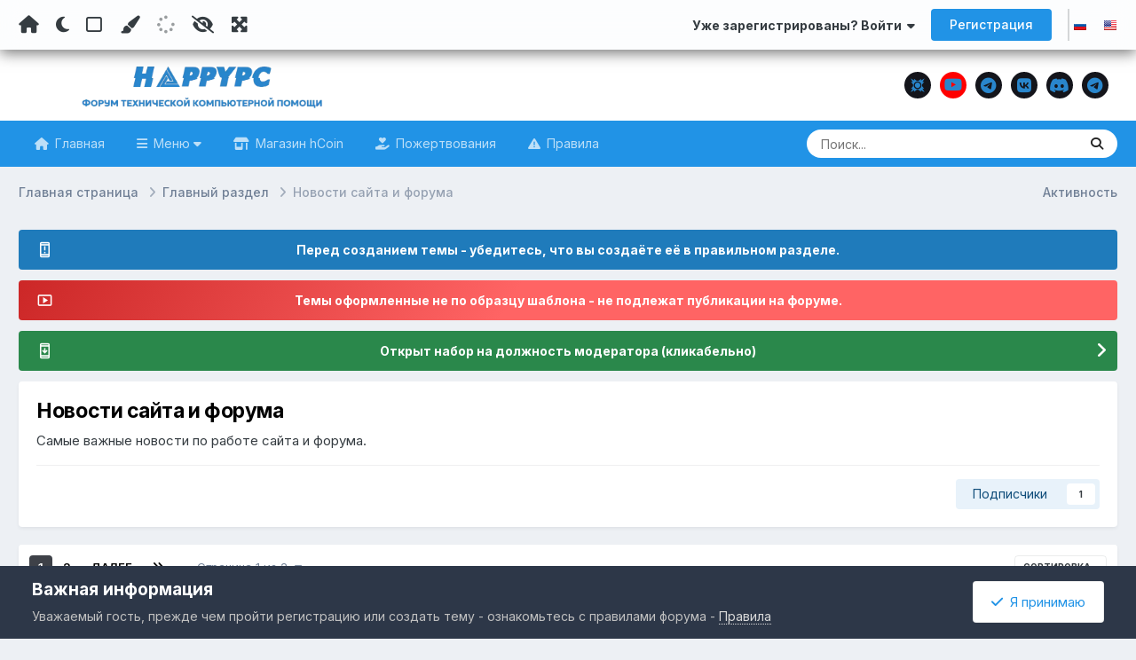

--- FILE ---
content_type: text/html;charset=UTF-8
request_url: https://forum.happypc.ru/forum/3-novosti-sajta-i-foruma/
body_size: 29096
content:
<!DOCTYPE html>
<html lang="ru-RU" dir="ltr" class="tee" >
	<head>















<style>
  .ipsNavBar_primary > ul > li > a[data-FontAwesome="/videos"]:before{ content: "\f833" !important}
  .ipsNavBar_secondary > li > a[data-FontAwesome="TITLE"]:before{ content: "\f030" !important}
  #elUserLink_menu > li[data-menuItem="TITLE"] > a:before{ content: "\f030" !important}
  #elCreateNew_menu a[href*="/TITLE/"]:before { content:"\f030" !important}
</style>
		<meta charset="utf-8">
	<meta name="yandex-verification" content="c9cf3cd40b5a1a78">
      <!-- Yandex.RTB -->
<script>window.yaContextCb=window.yaContextCb||[]</script>
<script src="https://yandex.ru/ads/system/context.js" async></script>

        
		<title>Новости сайта и форума - HappyPC - Форум технической компьютерной помощи</title>
		
		
		
		

	<meta name="viewport" content="width=device-width, initial-scale=1">


	
	
		<meta property="og:image" content="https://forum.happypc.ru/uploads/monthly_2023_08/2051403476_183-208184208188208181208189208184-1(2).webp.2c03076668e64fb679e2722b31095aa1.webp.a366a4-eba7613ee14cea18825.webp.089e6eb34de74349e5d92989989252c3.webp.d0b59fa77988999bef5ebefbb5d249b9.webp">
	


	<meta name="twitter:card" content="summary_large_image" />



	
		
	

	
		
			
				<meta name="description" content="Самые важные новости по работе сайта и форума.">
			
		
	

	
		
			
				<meta property="og:title" content="Новости сайта и форума">
			
		
	

	
		
			
				<meta property="og:description" content="Самые важные новости по работе сайта и форума.">
			
		
	

	
		
			
				<meta property="og:url" content="https://forum.happypc.ru/forum/3-novosti-sajta-i-foruma/">
			
		
	

	
		
			
				<meta property="og:site_name" content="HappyPC - Форум технической компьютерной помощи">
			
		
	

	
		
			
				<meta property="og:locale" content="ru_RU">
			
		
	


	
		<link rel="canonical" href="https://forum.happypc.ru/forum/3-novosti-sajta-i-foruma/" />
	

	
		<link rel="next" href="https://forum.happypc.ru/forum/3-novosti-sajta-i-foruma/page/2/" />
	

	
		<link rel="last" href="https://forum.happypc.ru/forum/3-novosti-sajta-i-foruma/page/2/" />
	

<link rel="alternate" type="application/rss+xml" title="Новости сайта и форума последних тем" href="https://forum.happypc.ru/forum/3-novosti-sajta-i-foruma.xml/" />


<link rel="manifest" href="https://forum.happypc.ru/manifest.webmanifest/">
<meta name="msapplication-config" content="https://forum.happypc.ru/browserconfig.xml/">
<meta name="msapplication-starturl" content="/">
<meta name="application-name" content="">
<meta name="apple-mobile-web-app-title" content="">

	<meta name="theme-color" content="#2986cc">


	<meta name="msapplication-TileColor" content="#2986cc">


	<link rel="mask-icon" href="https://forum.happypc.ru/uploads/monthly_2023_08/3.svg" color="#2986cc">




	

	
		
			<link rel="icon" sizes="36x36" href="https://forum.happypc.ru/uploads/monthly_2023_08/android-chrome-36x36.png">
		
	

	
		
			<link rel="icon" sizes="48x48" href="https://forum.happypc.ru/uploads/monthly_2023_08/android-chrome-48x48.png">
		
	

	
		
			<link rel="icon" sizes="72x72" href="https://forum.happypc.ru/uploads/monthly_2023_08/android-chrome-72x72.png">
		
	

	
		
			<link rel="icon" sizes="96x96" href="https://forum.happypc.ru/uploads/monthly_2023_08/android-chrome-96x96.png">
		
	

	
		
			<link rel="icon" sizes="144x144" href="https://forum.happypc.ru/uploads/monthly_2023_08/android-chrome-144x144.png">
		
	

	
		
			<link rel="icon" sizes="192x192" href="https://forum.happypc.ru/uploads/monthly_2023_08/android-chrome-192x192.png">
		
	

	
		
			<link rel="icon" sizes="256x256" href="https://forum.happypc.ru/uploads/monthly_2023_08/android-chrome-256x256.png">
		
	

	
		
			<link rel="icon" sizes="384x384" href="https://forum.happypc.ru/uploads/monthly_2023_08/android-chrome-384x384.png">
		
	

	
		
			<link rel="icon" sizes="512x512" href="https://forum.happypc.ru/uploads/monthly_2023_08/android-chrome-512x512.png">
		
	

	
		
			<meta name="msapplication-square70x70logo" content="https://forum.happypc.ru/uploads/monthly_2023_08/msapplication-square70x70logo.png"/>
		
	

	
		
			<meta name="msapplication-TileImage" content="https://forum.happypc.ru/uploads/monthly_2023_08/msapplication-TileImage.png"/>
		
	

	
		
			<meta name="msapplication-square150x150logo" content="https://forum.happypc.ru/uploads/monthly_2023_08/msapplication-square150x150logo.png"/>
		
	

	
		
			<meta name="msapplication-wide310x150logo" content="https://forum.happypc.ru/uploads/monthly_2023_08/msapplication-wide310x150logo.png"/>
		
	

	
		
			<meta name="msapplication-square310x310logo" content="https://forum.happypc.ru/uploads/monthly_2023_08/msapplication-square310x310logo.png"/>
		
	

	
		
			
				<link rel="apple-touch-icon" href="https://forum.happypc.ru/uploads/monthly_2023_08/apple-touch-icon-57x57.png">
			
		
	

	
		
			
				<link rel="apple-touch-icon" sizes="60x60" href="https://forum.happypc.ru/uploads/monthly_2023_08/apple-touch-icon-60x60.png">
			
		
	

	
		
			
				<link rel="apple-touch-icon" sizes="72x72" href="https://forum.happypc.ru/uploads/monthly_2023_08/apple-touch-icon-72x72.png">
			
		
	

	
		
			
				<link rel="apple-touch-icon" sizes="76x76" href="https://forum.happypc.ru/uploads/monthly_2023_08/apple-touch-icon-76x76.png">
			
		
	

	
		
			
				<link rel="apple-touch-icon" sizes="114x114" href="https://forum.happypc.ru/uploads/monthly_2023_08/apple-touch-icon-114x114.png">
			
		
	

	
		
			
				<link rel="apple-touch-icon" sizes="120x120" href="https://forum.happypc.ru/uploads/monthly_2023_08/apple-touch-icon-120x120.png">
			
		
	

	
		
			
				<link rel="apple-touch-icon" sizes="144x144" href="https://forum.happypc.ru/uploads/monthly_2023_08/apple-touch-icon-144x144.png">
			
		
	

	
		
			
				<link rel="apple-touch-icon" sizes="152x152" href="https://forum.happypc.ru/uploads/monthly_2023_08/apple-touch-icon-152x152.png">
			
		
	

	
		
			
				<link rel="apple-touch-icon" sizes="180x180" href="https://forum.happypc.ru/uploads/monthly_2023_08/apple-touch-icon-180x180.png">
			
		
	




	<meta name="mobile-web-app-capable" content="yes">
	<meta name="apple-touch-fullscreen" content="yes">
	<meta name="apple-mobile-web-app-capable" content="yes">

	
		
	
		
			<link rel="apple-touch-startup-image" media="screen and (device-width: 568px) and (device-height: 320px) and (-webkit-device-pixel-ratio: 2) and (orientation: landscape)" href="https://forum.happypc.ru/uploads/monthly_2023_08/apple-startup-1136x640.png">
		
	
		
			<link rel="apple-touch-startup-image" media="screen and (device-width: 812px) and (device-height: 375px) and (-webkit-device-pixel-ratio: 3) and (orientation: landscape)" href="https://forum.happypc.ru/uploads/monthly_2023_08/apple-startup-2436x1125.png">
		
	
		
			<link rel="apple-touch-startup-image" media="screen and (device-width: 896px) and (device-height: 414px) and (-webkit-device-pixel-ratio: 2) and (orientation: landscape)" href="https://forum.happypc.ru/uploads/monthly_2023_08/apple-startup-1792x828.png">
		
	
		
			<link rel="apple-touch-startup-image" media="screen and (device-width: 414px) and (device-height: 896px) and (-webkit-device-pixel-ratio: 2) and (orientation: portrait)" href="https://forum.happypc.ru/uploads/monthly_2023_08/apple-startup-828x1792.png">
		
	
		
			<link rel="apple-touch-startup-image" media="screen and (device-width: 667px) and (device-height: 375px) and (-webkit-device-pixel-ratio: 2) and (orientation: landscape)" href="https://forum.happypc.ru/uploads/monthly_2023_08/apple-startup-1334x750.png">
		
	
		
			<link rel="apple-touch-startup-image" media="screen and (device-width: 414px) and (device-height: 896px) and (-webkit-device-pixel-ratio: 3) and (orientation: portrait)" href="https://forum.happypc.ru/uploads/monthly_2023_08/apple-startup-1242x2688.png">
		
	
		
			<link rel="apple-touch-startup-image" media="screen and (device-width: 736px) and (device-height: 414px) and (-webkit-device-pixel-ratio: 3) and (orientation: landscape)" href="https://forum.happypc.ru/uploads/monthly_2023_08/apple-startup-2208x1242.png">
		
	
		
			<link rel="apple-touch-startup-image" media="screen and (device-width: 375px) and (device-height: 812px) and (-webkit-device-pixel-ratio: 3) and (orientation: portrait)" href="https://forum.happypc.ru/uploads/monthly_2023_08/apple-startup-1125x2436.png">
		
	
		
			<link rel="apple-touch-startup-image" media="screen and (device-width: 414px) and (device-height: 736px) and (-webkit-device-pixel-ratio: 3) and (orientation: portrait)" href="https://forum.happypc.ru/uploads/monthly_2023_08/apple-startup-1242x2208.png">
		
	
		
			<link rel="apple-touch-startup-image" media="screen and (device-width: 1366px) and (device-height: 1024px) and (-webkit-device-pixel-ratio: 2) and (orientation: landscape)" href="https://forum.happypc.ru/uploads/monthly_2023_08/apple-startup-2732x2048.png">
		
	
		
			<link rel="apple-touch-startup-image" media="screen and (device-width: 896px) and (device-height: 414px) and (-webkit-device-pixel-ratio: 3) and (orientation: landscape)" href="https://forum.happypc.ru/uploads/monthly_2023_08/apple-startup-2688x1242.png">
		
	
		
			<link rel="apple-touch-startup-image" media="screen and (device-width: 1112px) and (device-height: 834px) and (-webkit-device-pixel-ratio: 2) and (orientation: landscape)" href="https://forum.happypc.ru/uploads/monthly_2023_08/apple-startup-2224x1668.png">
		
	
		
			<link rel="apple-touch-startup-image" media="screen and (device-width: 375px) and (device-height: 667px) and (-webkit-device-pixel-ratio: 2) and (orientation: portrait)" href="https://forum.happypc.ru/uploads/monthly_2023_08/apple-startup-750x1334.png">
		
	
		
			<link rel="apple-touch-startup-image" media="screen and (device-width: 1024px) and (device-height: 1366px) and (-webkit-device-pixel-ratio: 2) and (orientation: portrait)" href="https://forum.happypc.ru/uploads/monthly_2023_08/apple-startup-2048x2732.png">
		
	
		
			<link rel="apple-touch-startup-image" media="screen and (device-width: 1194px) and (device-height: 834px) and (-webkit-device-pixel-ratio: 2) and (orientation: landscape)" href="https://forum.happypc.ru/uploads/monthly_2023_08/apple-startup-2388x1668.png">
		
	
		
			<link rel="apple-touch-startup-image" media="screen and (device-width: 834px) and (device-height: 1112px) and (-webkit-device-pixel-ratio: 2) and (orientation: portrait)" href="https://forum.happypc.ru/uploads/monthly_2023_08/apple-startup-1668x2224.png">
		
	
		
			<link rel="apple-touch-startup-image" media="screen and (device-width: 320px) and (device-height: 568px) and (-webkit-device-pixel-ratio: 2) and (orientation: portrait)" href="https://forum.happypc.ru/uploads/monthly_2023_08/apple-startup-640x1136.png">
		
	
		
			<link rel="apple-touch-startup-image" media="screen and (device-width: 834px) and (device-height: 1194px) and (-webkit-device-pixel-ratio: 2) and (orientation: portrait)" href="https://forum.happypc.ru/uploads/monthly_2023_08/apple-startup-1668x2388.png">
		
	
		
			<link rel="apple-touch-startup-image" media="screen and (device-width: 1024px) and (device-height: 768px) and (-webkit-device-pixel-ratio: 2) and (orientation: landscape)" href="https://forum.happypc.ru/uploads/monthly_2023_08/apple-startup-2048x1536.png">
		
	
		
			<link rel="apple-touch-startup-image" media="screen and (device-width: 768px) and (device-height: 1024px) and (-webkit-device-pixel-ratio: 2) and (orientation: portrait)" href="https://forum.happypc.ru/uploads/monthly_2023_08/apple-startup-1536x2048.png">
		
	
		
			<link rel="apple-touch-startup-image" media="screen and (device-width: 820px) and (device-height: 1180px) and (-webkit-device-pixel-ratio: 2) and (orientation: landscape)" href="https://forum.happypc.ru/uploads/monthly_2023_08/apple-startup-2360x1640.png">
		
	
		
			<link rel="apple-touch-startup-image" media="screen and (device-width: 1180px) and (device-height: 820px) and (-webkit-device-pixel-ratio: 2) and (orientation: portrait)" href="https://forum.happypc.ru/uploads/monthly_2023_08/apple-startup-1640x2360.png">
		
	
		
			<link rel="apple-touch-startup-image" media="screen and (device-width: 810px) and (device-height: 1080px) and (-webkit-device-pixel-ratio: 2) and (orientation: landscape)" href="https://forum.happypc.ru/uploads/monthly_2023_08/apple-startup-2160x1620.png">
		
	
		
			<link rel="apple-touch-startup-image" media="screen and (device-width: 1080px) and (device-height: 810px) and (-webkit-device-pixel-ratio: 2) and (orientation: portrait)" href="https://forum.happypc.ru/uploads/monthly_2023_08/apple-startup-1620x2160.png">
		
	
		
			<link rel="apple-touch-startup-image" media="screen and (device-width: 926px) and (device-height: 428px) and (-webkit-device-pixel-ratio: 3) and (orientation: landscape)" href="https://forum.happypc.ru/uploads/monthly_2023_08/apple-startup-2778x1284.png">
		
	
		
			<link rel="apple-touch-startup-image" media="screen and (device-width: 428px) and (device-height: 926px) and (-webkit-device-pixel-ratio: 3) and (orientation: portrait)" href="https://forum.happypc.ru/uploads/monthly_2023_08/apple-startup-1284x2778.png">
		
	
		
			<link rel="apple-touch-startup-image" media="screen and (device-width: 844px) and (device-height: 390px) and (-webkit-device-pixel-ratio: 3) and (orientation: landscape)" href="https://forum.happypc.ru/uploads/monthly_2023_08/apple-startup-2532x1170.png">
		
	
		
			<link rel="apple-touch-startup-image" media="screen and (device-width: 390px) and (device-height: 844px) and (-webkit-device-pixel-ratio: 3) and (orientation: portrait)" href="https://forum.happypc.ru/uploads/monthly_2023_08/apple-startup-1170x2532.png">
		
	
		
			<link rel="apple-touch-startup-image" media="screen and (device-width: 780px) and (device-height: 360px) and (-webkit-device-pixel-ratio: 3) and (orientation: landscape)" href="https://forum.happypc.ru/uploads/monthly_2023_08/apple-startup-2340x1080.png">
		
	


<link rel="preload" href="//forum.happypc.ru/applications/core/interface/font/fontawesome-webfont.woff2?v=4.7.0" as="font" crossorigin="anonymous">
		


	<link rel="preconnect" href="https://fonts.googleapis.com">
	<link rel="preconnect" href="https://fonts.gstatic.com" crossorigin>
	
		<link href="https://fonts.googleapis.com/css2?family=Inter:wght@300;400;500;600;700&display=swap" rel="stylesheet">
	



	<link rel='stylesheet' href='https://forum.happypc.ru/uploads/css_built_14/341e4a57816af3ba440d891ca87450ff_framework.css?v=4e52a1ea3c1768822958' media='all'>

	<link rel='stylesheet' href='https://forum.happypc.ru/uploads/css_built_14/05e81b71abe4f22d6eb8d1a929494829_responsive.css?v=4e52a1ea3c1768822958' media='all'>

	<link rel='stylesheet' href='https://forum.happypc.ru/uploads/css_built_14/20446cf2d164adcc029377cb04d43d17_flags.css?v=4e52a1ea3c1768822958' media='all'>

	<link rel='stylesheet' href='https://forum.happypc.ru/uploads/css_built_14/1d51b8d06a155de3bd43785d1a5c1831_p_fa_custom.css?v=4e52a1ea3c1768822958' media='all'>

	<link rel='stylesheet' href='https://forum.happypc.ru/uploads/css_built_14/1f07fc93e5a88eb9662aad2ed1b8638f_p_fa_icons.css?v=4e52a1ea3c1768822958' media='all'>

	<link rel='stylesheet' href='https://forum.happypc.ru/uploads/css_built_14/d14a8ad0e72dc9945269c56cd5eee80e_p_fa_messages.css?v=4e52a1ea3c1768822958' media='all'>

	<link rel='stylesheet' href='https://forum.happypc.ru/uploads/css_built_14/362d5bfc7f82414eaac3322418568b58_p_fa_topics.css?v=4e52a1ea3c1768822958' media='all'>

	<link rel='stylesheet' href='https://forum.happypc.ru/uploads/css_built_14/91e40ca6a6f2868db81edf9979fe5d78_p_fa_footer.css?v=4e52a1ea3c1768822958' media='all'>

	<link rel='stylesheet' href='https://forum.happypc.ru/uploads/css_built_14/4e945759126c61888d33f2e28da01fa7_p_fa_help_center.css?v=4e52a1ea3c1768822958' media='all'>

	<link rel='stylesheet' href='https://forum.happypc.ru/uploads/css_built_14/223ae211f0236ea36ac9f7bf920a797a_all.min.css?v=4e52a1ea3c1768822958' media='all'>

	<link rel='stylesheet' href='https://forum.happypc.ru/uploads/css_built_14/29bd99919d9bcfd58c5a255c6957b8a6_convert.css?v=4e52a1ea3c1768822958' media='all'>

	<link rel='stylesheet' href='https://forum.happypc.ru/uploads/css_built_14/49037c9bdbc019a877c9a3ae069caf24_v4-font-face.min.css?v=4e52a1ea3c1768822958' media='all'>

	<link rel='stylesheet' href='https://forum.happypc.ru/uploads/css_built_14/90eb5adf50a8c640f633d47fd7eb1778_core.css?v=4e52a1ea3c1768822958' media='all'>

	<link rel='stylesheet' href='https://forum.happypc.ru/uploads/css_built_14/5a0da001ccc2200dc5625c3f3934497d_core_responsive.css?v=4e52a1ea3c1768822958' media='all'>

	<link rel='stylesheet' href='https://forum.happypc.ru/uploads/css_built_14/6bbf9855af0078bc2a04294f91d97e9d_backgroundpicker.css?v=4e52a1ea3c1768822958' media='all'>

	<link rel='stylesheet' href='https://forum.happypc.ru/uploads/css_built_14/f6406c6d7112e8de1c3466a0104115c7_msi.css?v=4e52a1ea3c1768822958' media='all'>

	<link rel='stylesheet' href='https://forum.happypc.ru/uploads/css_built_14/62e269ced0fdab7e30e026f1d30ae516_forums.css?v=4e52a1ea3c1768822958' media='all'>

	<link rel='stylesheet' href='https://forum.happypc.ru/uploads/css_built_14/76e62c573090645fb99a15a363d8620e_forums_responsive.css?v=4e52a1ea3c1768822958' media='all'>





<link rel='stylesheet' href='https://forum.happypc.ru/uploads/css_built_14/258adbb6e4f3e83cd3b355f84e3fa002_custom.css?v=4e52a1ea3c1768822958' media='all'>




		
		

	
	<link rel='shortcut icon' href='https://forum.happypc.ru/uploads/monthly_2023_08/3.png' type="image/png">

    	
    	<style id="colorTheme" type="text/css"></style>
			
			<style>
				
				.aXenPicture #ipsLayout_header header {
					
					
					background-image: url(https://forum.happypc.ru/uploads/set_resources_14/84c1e40ea0e759e3f1505eb1788ddf3c_pattern.png);
					background-size: cover;
						background-position: center;
						background-repeat: no-repeat;
				}
				

				
				.cForumList .ipsDataItem_unread .ipsDataItem_title::before, .cForumGrid_unread .ipsPhotoPanel h3 a::before {
						content: "New";
						color: #fff;
						background: #cc0000;
						font-size: 12px;
						vertical-align: middle;
						padding: 0 12px;
						margin: 0 2px 0 2px;
						display: inline-block;
						border-radius: var(--box--radius);
				}
				
			</style>
		

  <!-- Google tag (gtag.js) -->
<!--<script async src="https://www.googletagmanager.com/gtag/js?id=G-3L1G01NY3R"></script>
<script>
  window.dataLayer = window.dataLayer || [];
  function gtag(){dataLayer.push(arguments);}
  gtag('js', new Date());

  gtag('config', 'G-3L1G01NY3R');
</script>    
	<!-- Yandex.Metrika counter -->
<!--<script type="text/javascript" >
   (function(m,e,t,r,i,k,a){m[i]=m[i]||function(){(m[i].a=m[i].a||[]).push(arguments)};
   m[i].l=1*new Date();
   for (var j = 0; j < document.scripts.length; j++) {if (document.scripts[j].src === r) { return; }}
   k=e.createElement(t),a=e.getElementsByTagName(t)[0],k.async=1,k.src=r,a.parentNode.insertBefore(k,a)})
   (window, document, "script", "https://mc.yandex.ru/metrika/tag.js", "ym");

   ym(95464763, "init", {
        clickmap:true,
        trackLinks:true,
        accurateTrackBounce:true,
        webvisor:true
   });
</script>
<noscript><div><img src="https://mc.yandex.ru/watch/95464763" style="position:absolute; left:-9999px;" alt="" /></div></noscript>
<!-- /Yandex.Metrika counter -->
            
	
	<link rel="stylesheet" href="https://forum.happypc.ru/uploads/set_resources_14/61cb7b6a5073406ccaf9a5c1c7ce5794_material_icons.min.css">

<style>


	.pcApp-messages--content {
		margin: var(--sp-0);
		padding: var(--sp-0);
		list-style: none;
	}

	.pcApp-messages--content.pcApp-messages--pos {
		width: 350px;
		position: fixed;
		
			left: unset;
			right: var(--sp-3);
		
		
			top: unset;
			bottom: var(--sp-4);
		
		z-index: 2000;
	}

	.pcApp-messages--content .pcApp-message {
		position: relative;
		margin: var(--sp-4) var(--sp-0);
		padding: var(--sp-3);
		overflow: hidden;
	}

	.pcApp-messages--content .pcApp-message h3 {
		padding: var(--sp-1) var(--sp-0);
	}

	.pcApp-messages--content .pcApp-message h3 .pMessage-tools a {
		padding: var(--sp-0) var(--sp-1);
	} 
	
	.pcApp-messages--content .pcApp-message .ipsButton {
		margin-top: var(--sp-2);
	}

	.pcApp-messages--content .pcApp-message .pcApp-message--icon {
		position: absolute;
		bottom: -12px;
		right: -8px;
		font-size: 42.0px;
		opacity: 0.3;
		transform: rotate(-25deg);
		transition: 0.3s ease;
	}

	.pcApp-messages--content .pcApp-message:hover .pcApp-message--icon {
		bottom: var(--sp-1);
		right: var(--sp-1);
		transform: rotate(0deg);
		opacity: 0.7;
	}

	.pcApp-messages--content .pcApp-message a:not( .ipsButton ):hover {
		color: rgb( var(--theme-link_hover) );
	}

	.pcApp-messages--content .pcApp-message.pcApp-message--all {
		background: #478fc0;
		color: #ffffff;
		border-radius: 4px;
	}

	.pcApp-messages--content .pcApp-message.pcApp-message--all a {
		color: #ffffff;
	}

	.pcApp-messages--content .pcApp-message.pcApp-message--all .ipsButton {
		background: #16537e;
	}


	.pcApp-messages--content .pcApp-message.pcApp-message--member {
		background: #ce7e00;
		color: #ffffff;
		border-radius: 4px;
	}

	.pcApp-messages--content .pcApp-message.pcApp-message--member .ipsButton {
		background: #ffaf30;
	}

	.pcApp-messages--content .pcApp-message.pcApp-message--member a {
		color: #ffffff;
	}

	.pcApp-messages--content .pcApp-message.pcApp-message--group {
		background: #e06666;
		color: #ffffff;
		border-radius: 4px;
	}

	.pcApp-messages--content .pcApp-message.pcApp-message--group .ipsButton {
		background: #ff8c8c;
	}

	.pcApp-messages--content .pcApp-message.pcApp-message--group a {
		color: #ffffff;
	}

	@media screen and (min-width: 2000px) {
		.pcApp-messages--content.pcApp-messages--pos {
			width: 450px;
		}
	}

</style>
<style type="text/css">
.ipsLayout_container {
	max-width: 99% !important;
}
</style></head>

  
  
  
	<body class="ipsApp ipsApp_front ipsJS_none ipsClearfix" data-controller="core.front.core.app"  data-message=""  data-pageapp="forums" data-pagelocation="front" data-pagemodule="forums" data-pagecontroller="forums" data-pageid="3"   >
		
        

        

      <!-- Top.Mail.Ru counter -->
<!--<script type="text/javascript">
var _tmr = window._tmr || (window._tmr = []);
_tmr.push({id: "3269791", type: "pageView", start: (new Date()).getTime()});
(function (d, w, id) {
  if (d.getElementById(id)) return;
  var ts = d.createElement("script"); ts.type = "text/javascript"; ts.async = true; ts.id = id;
  ts.src = "https://top-fwz1.mail.ru/js/code.js";
  var f = function () {var s = d.getElementsByTagName("script")[0]; s.parentNode.insertBefore(ts, s);};
  if (w.opera == "[object Opera]") { d.addEventListener("DOMContentLoaded", f, false); } else { f(); }
})(document, window, "tmr-code");
</script>
<noscript><div><img src="https://top-fwz1.mail.ru/counter?id=3269791;js=na" style="position:absolute;left:-9999px;" alt="Top.Mail.Ru" /></div></noscript>
<!-- /Top.Mail.Ru counter -->

		  <a href="#ipsLayout_mainArea" class="ipsHide" title="Перейти к основному содержанию на этой странице" accesskey="m">Перейти к содержанию</a>
			<div class="aXenTopBar ipsResponsive_showDesktop">
					<div class="ipsLayout_container ipsFlex ipsFlex-jc:between ipsFlex-ai:center">
						<div class="aXenTopBar_action">
								<ul class="ipsList_inline">
									
										<li><a href="https://forum.happypc.ru/" data-ipstooltip title="Главная страница"><i class="fas fa-home"></i></a></li>
									
									
										<li class="aXenTopBar_theme" data-ipstooltip title="Сменить стиль"><i class="fas fa-moon"></i></li>
									

									
											<li class="aXenTopBar_shape" data-ipstooltip title="Изменить форму картинок"><i class="far fa-square"></i></li>
									

									
                                  
                                <!--  <li class="tath-backgroundpicker cUserNav_icon">
                                  <button type="button" id="tath-backgroundpicker-btn" data-ipsDialog data-ipsDialog-modal="true" data-ipsDialog-content="#tath-backgroundpicker-container"><i id="tath-bgpicker-icon" class="fa-solid fa-image" data-ipsTooltip title="Сменить фон форума" aria-hidden="true"></i></button>
                                  </li>  -->

									
											<li class="aXenTopBar_color" data-ipstooltip title="Пользовательский цвет">
												<button data-jscolor="{mode:'HSV', onInput:'setColorThemeCookie(this)', forceStyle: false, previewSize: 16}" aria-label="Пользовательский цвет"></button>
											</li>
                                  
											<li id="aXenTopBar_colorResetPC" data-ipstooltip title="Восстановить цвет по умолчанию	
">
												<i class="fa fa-refresh"></i>
											</li>
                                  
									
  
                                  
<li>
<a href="#ipsLayout_sidebar" class="toggle-sidebar" id="toggle-sidebar">
 <span class="hide-sb" data-ipstooltip title="Скрыть боковую панель">
  <i class="fa-solid fa-eye-slash"></i>
 </span>
 <span class="show-sb" data-ipstooltip title="Показать боковую панель">
  <i class="fa-solid fa-eye"></i>
 </span>
</a>
</li>

         
                                <li class="cForumWidthRe cUserNav_icon">
  <a href="#" id="elForumWidthRe" data-ipstooltip data-ipsmenu title="Изменить ширину форума	
">
   <i class="fa-solid fa-maximize"></i>
  </a>
</li>

<div id="elForumWidthRe_menu" class="ipsMenu ipsMenu_narrow ipsPadding ipsHide ipsMenu_topCenter" data-controller="plugins.forumWidthResizer">
  <ul class="ipsForm ipsForm_horizontal">
    <li class="ipsFieldRow">
  Ширина форума %	

      <input type="number" min="56" max="100" placeholder="Ширина форума %	
" class="ipsField_fullWidth" name="forumwidthre" value="99">
    </li>
    <li class="ipsFieldRow ipsFieldRow_fullWidth">
      <input type="submit" data-action="forumWidthResizer" class="ipsButton_fullWidth ipsButton ipsButton_verySmall ipsButton_primary" value="Применить">
    </li>
  </ul>
</div>
 									
                                  
                                  
                                    
                                  
								</ul>
							</div>
							
								<div class="aXenTopBar_userNav">
										


	<ul id="elUserNav" class="ipsList_inline cSignedOut ipsResponsive_showDesktop">
		

        
		
        
      	
        
            
            
	


	<li class='cUserNav_icon ipsHide' id='elCart_container'></li>
	<li class='elUserNav_sep ipsHide' id='elCart_sep'></li>

<li id="elSignInLink">
                <a href="https://forum.happypc.ru/login/" data-ipsmenu-closeonclick="false" data-ipsmenu id="elUserSignIn">
                    Уже зарегистрированы? Войти  <i class="fa fa-caret-down"></i>
                </a>
                
<div id='elUserSignIn_menu' class='ipsMenu ipsMenu_auto ipsHide'>
	<form accept-charset='utf-8' method='post' action='https://forum.happypc.ru/login/'>
		<input type="hidden" name="csrfKey" value="5c6d16e926a9997ac7e61c4299b79a0b">
		<input type="hidden" name="ref" value="aHR0cHM6Ly9mb3J1bS5oYXBweXBjLnJ1L2ZvcnVtLzMtbm92b3N0aS1zYWp0YS1pLWZvcnVtYS8=">
		<div data-role="loginForm">
			
			
			
				<div class='ipsColumns ipsColumns_noSpacing'>
					<div class='ipsColumn ipsColumn_wide' id='elUserSignIn_internal'>
						
<div class="ipsPad ipsForm ipsForm_vertical">
	<h4 class="ipsType_sectionHead">Войти</h4>
	<br><br>
	<ul class='ipsList_reset'>
		<li class="ipsFieldRow ipsFieldRow_noLabel ipsFieldRow_fullWidth">
			
			
				<input type="text" placeholder="Отображаемое имя или  email адрес" name="auth" autocomplete="email">
			
		</li>
		<li class="ipsFieldRow ipsFieldRow_noLabel ipsFieldRow_fullWidth">
			<input type="password" placeholder="Пароль" name="password" autocomplete="current-password">
		</li>
		<li class="ipsFieldRow ipsFieldRow_checkbox ipsClearfix">
			<span class="ipsCustomInput">
				<input type="checkbox" name="remember_me" id="remember_me_checkbox" value="1" checked aria-checked="true">
				<span></span>
			</span>
			<div class="ipsFieldRow_content">
				<label class="ipsFieldRow_label" for="remember_me_checkbox">Запомнить</label>
				<span class="ipsFieldRow_desc">Не рекомендуется для компьютеров с общим доступом</span>
			</div>
		</li>
		<li class="ipsFieldRow ipsFieldRow_fullWidth">
			<button type="submit" name="_processLogin" value="usernamepassword" class="ipsButton ipsButton_primary ipsButton_small" id="elSignIn_submit">Войти</button>
			
				<p class="ipsType_right ipsType_small">
					
						<a href='https://forum.happypc.ru/lostpassword/' >
					
					Забыли пароль?</a>
				</p>
			
		</li>
	</ul>
</div>
					</div>
					<div class='ipsColumn ipsColumn_wide'>
						<div class='ipsPadding' id='elUserSignIn_external'>
							<div class='ipsAreaBackground_light ipsPadding:half'>
								
									<p class='ipsType_reset ipsType_small ipsType_center'><strong>Или войти с помощью одного из сервисов</strong></p>
								
								
									<div class='ipsType_center ipsMargin_top:half'>
										

<button type="submit" name="_processLogin" value="8" class="ipsButton ipsButton_verySmall ipsButton_fullWidth ipsSocial ipsSocial_google" style="background-color: #4285F4">
	
		<span class="ipsSocial_icon">
			
				<i class="fa fa-google"></i>
			
		</span>
		<span class="ipsSocial_text">Войти с помощью Google</span>
	
</button>

									</div>
								
									<div class='ipsType_center ipsMargin_top:half'>
										

<button type="submit" name="_processLogin" value="9" class="ipsButton ipsButton_verySmall ipsButton_fullWidth ipsSocial ipsSocial_yandex" style="background-color: #e61400">
	
		<span class="ipsSocial_icon">
			
				
<style>
  .fa-yandex {display:none}
</style>
	<img src="https://forum.happypc.ru/uploads/set_resources_14/d06fbd2cd3a8b0ede2b6ea2e95696fc2_yandex.svg">
<i class="fa fa-yandex"></i>
			
		</span>
		<span class="ipsSocial_text">Yandex</span>
	
</button>

									</div>
								
							</div>
						</div>
					</div>
				</div>
			
		</div>
	</form>
</div>
            </li>
            
        
		
			<li>
				
					<a href="https://forum.happypc.ru/register/" data-ipsdialog data-ipsdialog-size="narrow" data-ipsdialog-title="Регистрация"  id="elRegisterButton" class="ipsButton ipsButton_normal ipsButton_primary">Регистрация</a>
				
			</li>
		
      	
      		<li class="elUserNav_sep">
				
      				<li>
						<ul class="ipsList_inline">
							
								<li>
									
									<a data-ipstooltip data-ipstooltip-label=" Русский (RU)" href="https://forum.happypc.ru/index.php?app=core&amp;module=system&amp;controller=language&amp;id=4&amp;csrfKey=5c6d16e926a9997ac7e61c4299b79a0b"><i class="ipsFlag ipsFlag-ru"></i></a>
								</li>
							
								<li>
									
									<a data-ipstooltip data-ipstooltip-label=" English (USA)" href="https://forum.happypc.ru/index.php?app=core&amp;module=system&amp;controller=language&amp;id=1&amp;csrfKey=5c6d16e926a9997ac7e61c4299b79a0b"><i class="ipsFlag ipsFlag-us"></i></a>
								</li>
							
						</ul>
					</li>
      			
      	
	</ul>

								</div>
							
					</div>
			</div>
      





			<div id="ipsLayout_header" class="ipsClearfix">
				
					
<ul id='elMobileNav' class='ipsResponsive_hideDesktop' data-controller='core.front.core.mobileNav'>
	
		
			
			
				
  					
						<li id='aXenelMobileBreadcrumbArrow'>
							<a href='https://forum.happypc.ru/forum/1-glavnyj-razdel/'>
								<i class="fas fa-arrow-left"></i>
							</a>
						</li>
  					
				
				
			
				
				
			
		
	
  
    
    	<li class='aXenTopBar_theme'><i class="fas fa-moon"></i></li>
    
  
    
  
    
  
  	
  
	

	
  
	

	
		<li class='ipsJS_show'>
			<a href='https://forum.happypc.ru/search/'><i class='fa fa-search'></i></a>
		</li>
	
  
  	
	
  
    
    	<li class='aXenTopBar_color aXenTopBar_colorMobile'>
            <button data-jscolor="{mode:'HSV', onInput:'setColorThemeCookie(this)', forceStyle: false, previewSize: 16}" aria-label="Пользовательский цвет"></button>
        </li>
        <li id='aXenTopBar_colorResetMobile'><i class="fa fa-refresh"></i></li>
    

	<li data-ipsDrawer data-ipsDrawer-drawerElem='#elMobileDrawer' >
		<a href='#'>
			
			
				
			
			
			
			<i class='fa fa-navicon'></i>
		</a>
	</li>
</ul>
				
				<header>
          		<div class="aXenSnow"></div>
					<div class="ipsLayout_container">
                    
                      

<a href='https://forum.happypc.ru/' accesskey='1' class="aXenLogo aXenLogo_light"><img src="/logo.webp.be6417295ba17600a1349711800004e3.webp"></a>
<a href='https://forum.happypc.ru/' accesskey='1' class="aXenLogo aXenLogo_dark"><img src="/logo.webp.be6417295ba17600a1349711800004e3.webp"></a>

                      
                      	

	<div class='aXenSocialMedia ipsResponsive_showDesktop ipsFlex ipsFlex-jc:center ipsFlex-ai:center'>
		<a target="_blank" rel="nofollow noopener" href="//happypc.ru" data-ipstooltip _title="Сайт HappyPC"><i class="fa-brands fa-sith" style="color: #2986cc;"></i></a>
<a target="_blank" rel="nofollow noopener" href="//youtube.com/c/DaniilGerasimov" data-ipstooltip _title="Основной YouTube канал HappyPC"><i class="fa-brands fa-youtube" style="color: #2986cc;"></i></a>
<a target="_blank" rel="nofollow noopener" href="//t.me/happypc" data-ipstooltip 
_title="Telegram канал HappyPC"><i class="fa-brands fa-telegram" style="color: #2986cc;"></i></a>
<a target="_blank" rel="nofollow noopener" href="//vk.com/happy_pc" data-ipstooltip 
_title="VK HappyPC"><i class="fa-brands fa-vk" style="color: #2986cc;"></i></a>
<!-- <a target="_blank" rel="nofollow noopener" href="//Instagram.com/happypc_belgorod/" data-ipstooltip _title="Instagram HappyPC"><i class="fa-brands fa-instagram" style="color: #2986cc;"></i></a>
<a target="_blank" rel="nofollow noopener" href="//tiktok.com/@happypcoficial?_t=8WTjAVCoOcX&_r=1" data-ipstooltip _title="TikTok HappyPC"><i class="fa-brands fa-tiktok" style="color: #2986cc;"></i></a> -->
<a target="_blank" rel="nofollow noopener" href="//discord.com/invite/KGC4GK4btC" data-ipstooltip _title="Discord сервер HappyPC"><i class="fa-brands fa-discord" style="color: #2986cc;"></i></a>
<a target="_blank" rel="nofollow noopener" href="//t.me/happypc_chat" data-ipstooltip _title="Telegram чат HappyPC"><i class="fa-brands fa-telegram" style="color: #2986cc;"></i></a>
	</div>
	

                      
                    
						
					</div>
				</header>
       			

	<nav data-controller='core.front.core.navBar' class=' ipsResponsive_showDesktop'>
		<div class='ipsNavBar_primary ipsLayout_container '>
			<ul data-role="primaryNavBar" class='ipsClearfix'>
				


	
		
		
		<li  id="elNavSecondary_136" data-role="navBarItem" data-navapp="core" data-navext="CustomItem">
			
			
				<a href="https://forum.happypc.ru"  data-navitem-id="136"  data-FontAwesome="Главная">
					Главная<span class="ipsNavBar_active__identifier"></span>
				</a>
			
			
				<ul class="ipsNavBar_secondary ipsHide" data-role="secondaryNavBar">
					


	
		
		
		<li  id="elNavSecondary_153" data-role="navBarItem" data-navapp="core" data-navext="Leaderboard">
			
			
				<a href="https://forum.happypc.ru/topmembers/"  data-navitem-id="153"  data-FontAwesome="Лидеры">
					Лидеры<span class="ipsNavBar_active__identifier"></span>
				</a>
			
			
		</li>
	
	

	
		
		
		<li  id="elNavSecondary_154" data-role="navBarItem" data-navapp="core" data-navext="AllActivity">
			
			
				<a href="https://forum.happypc.ru/discover/"  data-navitem-id="154"  data-FontAwesome="Активность">
					Активность<span class="ipsNavBar_active__identifier"></span>
				</a>
			
			
		</li>
	
	

	
	

                  	
				</ul>
			
		</li>
	
	

	
		
		
		<li  id="elNavSecondary_137" data-role="navBarItem" data-navapp="core" data-navext="Menu">
			
			
				<a href="#" id="elNavigation_137" data-ipsmenu data-ipsmenu-appendto="#elNavSecondary_137" data-ipsmenu-activeclass="ipsNavActive_menu" data-navitem-id="137"  data-FontAwesome="Меню">
					Меню <i class="fa fa-caret-down"></i><span class="ipsNavBar_active__identifier"></span>
				</a>
				<ul id="elNavigation_137_menu" class="ipsMenu ipsMenu_auto ipsHide">
					

	

				</ul>
			
			
				<ul class="ipsNavBar_secondary ipsHide" data-role="secondaryNavBar">
					


	
		
		
		<li  id="elNavSecondary_115" data-role="navBarItem" data-navapp="cms" data-navext="Pages">
			
			
				<a href="https://forum.happypc.ru/news/"  data-navitem-id="115"  data-FontAwesome="Новости">
					Новости<span class="ipsNavBar_active__identifier"></span>
				</a>
			
			
		</li>
	
	

	
		
		
		<li  id="elNavSecondary_116" data-role="navBarItem" data-navapp="downloads" data-navext="Downloads">
			
			
				<a href="https://forum.happypc.ru/files/"  data-navitem-id="116"  data-FontAwesome="Файлы">
					Файлы<span class="ipsNavBar_active__identifier"></span>
				</a>
			
			
		</li>
	
	

	
		
		
		<li  id="elNavSecondary_117" data-role="navBarItem" data-navapp="videos" data-navext="Videos">
			
			
				<a href="https://forum.happypc.ru/videos/"  data-navitem-id="117"  data-FontAwesome="Видео">
					Видео<span class="ipsNavBar_active__identifier"></span>
				</a>
			
			
		</li>
	
	

	
		
		
		<li  id="elNavSecondary_118" data-role="navBarItem" data-navapp="core" data-navext="Clubs">
			
			
				<a href="https://forum.happypc.ru/clubs/"  data-navitem-id="118"  data-FontAwesome="Клубы по интересам">
					Клубы по интересам<span class="ipsNavBar_active__identifier"></span>
				</a>
			
			
		</li>
	
	

                  	
				</ul>
			
		</li>
	
	

	
		
		
		<li  id="elNavSecondary_129" data-role="navBarItem" data-navapp="membersshop" data-navext="shop">
			
			
				<a href="https://forum.happypc.ru/membersshop/"  data-navitem-id="129"  data-FontAwesome="Магазин hCoin">
					Магазин hCoin<span class="ipsNavBar_active__identifier"></span>
				</a>
			
			
				<ul class="ipsNavBar_secondary ipsHide" data-role="secondaryNavBar">
					


	
		
		
		<li  id="elNavSecondary_130" data-role="navBarItem" data-navapp="membersshop" data-navext="myitems">
			
			
				<a href="https://forum.happypc.ru/membersshop/myitems/"  data-navitem-id="130"  data-FontAwesome="Мои товары	
">
					Мои товары	
<span class="ipsNavBar_active__identifier"></span>
				</a>
			
			
		</li>
	
	

	
		
		
		<li  id="elNavSecondary_135" data-role="navBarItem" data-navapp="membersshop" data-navext="logs">
			
			
				<a href="https://forum.happypc.ru/membersshop/rewards/"  data-navitem-id="135"  data-FontAwesome="Награды и журналы	
">
					Награды и журналы	
<span class="ipsNavBar_active__identifier"></span>
				</a>
			
			
		</li>
	
	

	
		
		
		<li  id="elNavSecondary_132" data-role="navBarItem" data-navapp="membersshop" data-navext="bank">
			
			
				<a href="https://forum.happypc.ru/membersshop/members/bank/"  data-navitem-id="132"  data-FontAwesome="Банк	
">
					Банк	
<span class="ipsNavBar_active__identifier"></span>
				</a>
			
			
		</li>
	
	

	
	

                  	
				</ul>
			
		</li>
	
	

	
		
		
		<li  id="elNavSecondary_98" data-role="navBarItem" data-navapp="nexus" data-navext="Donations">
			
			
				<a href="https://forum.happypc.ru/clients/donations/"  data-navitem-id="98"  data-FontAwesome="Пожертвования">
					Пожертвования<span class="ipsNavBar_active__identifier"></span>
				</a>
			
			
		</li>
	
	

	
		
		
		<li  id="elNavSecondary_38" data-role="navBarItem" data-navapp="core" data-navext="Guidelines">
			
			
				<a href="https://forum.happypc.ru/guidelines/"  data-navitem-id="38"  data-FontAwesome="Правила">
					Правила<span class="ipsNavBar_active__identifier"></span>
				</a>
			
			
		</li>
	
	

				<li class='ipsHide' id='elNavigationMore' data-role='navMore'>
					<a href='#' data-ipsMenu data-ipsMenu-appendTo='#elNavigationMore' id='elNavigationMore_dropdown'>Больше</a>
					<ul class='ipsNavBar_secondary ipsHide' data-role='secondaryNavBar'>
						<li class='ipsHide' id='elNavigationMore_more' data-role='navMore'>
							<a href='#' data-ipsMenu data-ipsMenu-appendTo='#elNavigationMore_more' id='elNavigationMore_more_dropdown'>Больше <i class='fa fa-caret-down'></i></a>
							<ul class='ipsHide ipsMenu ipsMenu_auto' id='elNavigationMore_more_dropdown_menu' data-role='moreDropdown'></ul>
						</li>
					</ul>
				</li>
			</ul>
			

	<div id="elSearchWrapper">
		<div id='elSearch' data-controller="core.front.core.quickSearch">
			<form accept-charset='utf-8' action='//forum.happypc.ru/search/?do=quicksearch' method='post'>
                <input type='search' id='elSearchField' placeholder='Поиск...' name='q' autocomplete='off' aria-label='Поиск'>
                <details class='cSearchFilter'>
                    <summary class='cSearchFilter__text'></summary>
                    <ul class='cSearchFilter__menu'>
                        
                        <li><label><input type="radio" name="type" value="all" ><span class='cSearchFilter__menuText'>Везде</span></label></li>
                        
                            
                                <li><label><input type="radio" name="type" value='contextual_{&quot;type&quot;:&quot;forums_topic&quot;,&quot;nodes&quot;:3}' checked><span class='cSearchFilter__menuText'>Этот форум</span></label></li>
                            
                        
                        
                            <li><label><input type="radio" name="type" value="core_statuses_status"><span class='cSearchFilter__menuText'>Обновления статусов</span></label></li>
                        
                            <li><label><input type="radio" name="type" value="forums_topic"><span class='cSearchFilter__menuText'>Темы</span></label></li>
                        
                            <li><label><input type="radio" name="type" value="nexus_package_item"><span class='cSearchFilter__menuText'>Продукты</span></label></li>
                        
                            <li><label><input type="radio" name="type" value="cms_pages_pageitem"><span class='cSearchFilter__menuText'>Страницы</span></label></li>
                        
                            <li><label><input type="radio" name="type" value="cms_records2"><span class='cSearchFilter__menuText'>Новости</span></label></li>
                        
                            <li><label><input type="radio" name="type" value="downloads_file"><span class='cSearchFilter__menuText'>Файлы</span></label></li>
                        
                            <li><label><input type="radio" name="type" value="videos_video"><span class='cSearchFilter__menuText'>Видео</span></label></li>
                        
                            <li><label><input type="radio" name="type" value="core_members"><span class='cSearchFilter__menuText'>Пользователи</span></label></li>
                        
                    </ul>
                </details>
				<button class='cSearchSubmit' type="submit" aria-label='Поиск'><i class="fa fa-search"></i></button>
			</form>
		</div>
	</div>

		</div>
	</nav>

				
			</div>

			

      

		<main id="ipsLayout_body" class="ipsLayout_container pcApp-enabled">
			<div id="ipsLayout_contentArea">
				
<nav class="ipsBreadcrumb ipsBreadcrumb_top ipsFaded_withHover">
	

	<ul class="ipsList_inline ipsPos_right">
		
		<li >
			    <a data-action="defaultStream" class="ipsType_light " href="https://forum.happypc.ru/discover/">
        <i class="icon-newspaper"> </i>
        <span>
            
                Активность
            
        </span>
    </a>

		</li>
		
	</ul>

	<ul data-role="breadcrumbList">
		<li>
			<a title="Главная страница" href="https://forum.happypc.ru/">
				<span>Главная страница <i class="fa fa-angle-right"></i></span>
			</a>
		</li>
		
		
			<li>
				
					<a href="https://forum.happypc.ru/forum/1-glavnyj-razdel/">
						<span>Главный раздел <i class="fa fa-angle-right" aria-hidden="true"></i></span>
					</a>
				
			</li>
		
			<li>
				
					Новости сайта и форума
				
			</li>
		
	</ul>
</nav>
				

	






				
				
	
	
		


	
<div id="ipsLayout_contentWrapper">
					
					<div id="ipsLayout_mainArea">
						<!-- Yandex.RTB R-A-17561530-3 -->
<script>
window.yaContextCb.push(() => {
    Ya.Context.AdvManager.render({
        "blockId": "R-A-17561530-3",
        "type": "topAd"
    })
})
</script>
						
						
						
						

	


	<div class="cAnnouncementsContent p_columns p_column_1">
		
		<div class="cAnnouncementContentTop ipsAnnouncement ipsMessage_information ipsType_center">
            
            <span>Перед созданием темы - убедитесь, что вы создаёте её в правильном разделе.</span>
            
		</div>
		
		<div class="cAnnouncementContentTop ipsAnnouncement ipsMessage_error ipsType_center">
            
            <span>Темы оформленные не по образцу шаблона - не подлежат публикации на форуме.</span>
            
		</div>
		
		<div class="cAnnouncementContentTop ipsAnnouncement ipsMessage_success ipsType_center">
            
            <a href="https://forum.happypc.ru/topic/5-forma-podachi-zajavki-na-dolzhnost-moderator-nabor-otkryt/" target="_blank" rel="noopener">Открыт набор на должность модератора (кликабельно)</a>
            
		</div>
		
	</div>



						



	
	<div class="ipsPageHeader  ipsBox ipsResponsive_pull ipsPadding ipsClearfix" >
		<header>
			
			<h1 class="ipsType_pageTitle">Новости сайта и форума</h1>
			
				



<div class='ipsType_richText ipsType_normal' data-controller='core.front.core.lightboxedImages' >
<p>
	Самые важные новости по работе сайта и форума.
</p>

</div>

			
			
			
				<hr class='ipsHr ipsResponsive_hidePhone' />
				<div class='ipsClearfix ipsResponsive_hidePhone'>
					<div class='ipsPos_right'>

<div data-followApp='forums' data-followArea='forum' data-followID='3' data-controller='core.front.core.followButton'>
	

	<a href='https://forum.happypc.ru/login/' rel="nofollow" class="ipsFollow ipsPos_middle ipsButton ipsButton_light ipsButton_verySmall " data-role="followButton" data-ipsTooltip title='Авторизация'>
		<span>Подписчики</span>
		<span class='ipsCommentCount'>1</span>
	</a>

</div></div>
				</div>
			
		</header>
	</div>
	
	

<div data-controller='forums.front.forum.forumPage'>
	<ul class="ipsToolList ipsToolList_horizontal ipsToolList_horizontal--flex ipsClearfix ipsSpacer_both">
		






	</ul>
	
<div class='ipsBox ipsResponsive_pull' data-baseurl='https://forum.happypc.ru/forum/3-novosti-sajta-i-foruma/' data-resort='listResort' data-tableID='topics'  data-controller='core.global.core.table'>
	
		<h2 class='ipsType_sectionTitle ipsHide ipsType_medium ipsType_reset ipsClear'>В форуме 47 тем</h2>
	

	
	<div class="ipsButtonBar ipsPad_half ipsClearfix ipsClear">
		

		<ul class="ipsButtonRow ipsPos_right ipsClearfix">
			
				<li>
					<a href="#elSortByMenu_menu" id="elSortByMenu_ca38e2af3e7cb84cd94e4e159ca59e6f" data-role='sortButton' data-ipsMenu data-ipsMenu-activeClass="ipsButtonRow_active" data-ipsMenu-selectable="radio">Сортировка <i class="fa fa-caret-down"></i></a>
					<ul class="ipsMenu ipsMenu_auto ipsMenu_withStem ipsMenu_selectable ipsHide" id="elSortByMenu_ca38e2af3e7cb84cd94e4e159ca59e6f_menu">
						
						
							<li class="ipsMenu_item ipsMenu_itemChecked" data-ipsMenuValue="last_post" data-sortDirection='desc'><a href="https://forum.happypc.ru/forum/3-novosti-sajta-i-foruma/?sortby=last_post&amp;sortdirection=desc" rel="nofollow">Последние обновления</a></li>
						
							<li class="ipsMenu_item " data-ipsMenuValue="title" data-sortDirection='asc'><a href="https://forum.happypc.ru/forum/3-novosti-sajta-i-foruma/?sortby=title&amp;sortdirection=asc" rel="nofollow">Заголовок</a></li>
						
							<li class="ipsMenu_item " data-ipsMenuValue="start_date" data-sortDirection='desc'><a href="https://forum.happypc.ru/forum/3-novosti-sajta-i-foruma/?sortby=start_date&amp;sortdirection=desc" rel="nofollow">Дата начала</a></li>
						
							<li class="ipsMenu_item " data-ipsMenuValue="views" data-sortDirection='desc'><a href="https://forum.happypc.ru/forum/3-novosti-sajta-i-foruma/?sortby=views&amp;sortdirection=desc" rel="nofollow">Самые просматриваемые</a></li>
						
							<li class="ipsMenu_item " data-ipsMenuValue="posts" data-sortDirection='desc'><a href="https://forum.happypc.ru/forum/3-novosti-sajta-i-foruma/?sortby=posts&amp;sortdirection=desc" rel="nofollow">Больше ответов</a></li>
						
						
							<li class="ipsMenu_item " data-noSelect="true">
								<a href='https://forum.happypc.ru/forum/3-novosti-sajta-i-foruma/?advancedSearchForm=1&amp;sortby=forums_topics.last_post&amp;sortdirection=DESC' rel="nofollow" data-ipsDialog data-ipsDialog-title='Своя сортировка'>Кастом</a>
							</li>
						
					</ul>
				</li>
			
				
		</ul>
		


		<div data-role="tablePagination" >
			


	
	<ul class='ipsPagination' id='elPagination_4d1f3be4ad480bd0edf9909bf77b39d5_875824717' data-ipsPagination-seoPagination='true' data-pages='2' data-ipsPagination  data-ipsPagination-pages="2" data-ipsPagination-perPage='25'>
		
			
				<li class='ipsPagination_first ipsPagination_inactive'><a href='https://forum.happypc.ru/forum/3-novosti-sajta-i-foruma/' rel="first" data-page='1' data-ipsTooltip title='Первая страница'><i class='fa fa-angle-double-left'></i></a></li>
				<li class='ipsPagination_prev ipsPagination_inactive'><a href='https://forum.happypc.ru/forum/3-novosti-sajta-i-foruma/' rel="prev" data-page='0' data-ipsTooltip title='Предыдущая страница'>Назад</a></li>
			
			<li class='ipsPagination_page ipsPagination_active'><a href='https://forum.happypc.ru/forum/3-novosti-sajta-i-foruma/' data-page='1'>1</a></li>
			
				
					<li class='ipsPagination_page'><a href='https://forum.happypc.ru/forum/3-novosti-sajta-i-foruma/page/2/' data-page='2'>2</a></li>
				
				<li class='ipsPagination_next'><a href='https://forum.happypc.ru/forum/3-novosti-sajta-i-foruma/page/2/' rel="next" data-page='2' data-ipsTooltip title='Следующая страница'>Далее</a></li>
				<li class='ipsPagination_last'><a href='https://forum.happypc.ru/forum/3-novosti-sajta-i-foruma/page/2/' rel="last" data-page='2' data-ipsTooltip title='Последняя страница'><i class='fa fa-angle-double-right'></i></a></li>
			
			
				<li class='ipsPagination_pageJump'>
					<a href='#' data-ipsMenu data-ipsMenu-closeOnClick='false' data-ipsMenu-appendTo='#elPagination_4d1f3be4ad480bd0edf9909bf77b39d5_875824717' id='elPagination_4d1f3be4ad480bd0edf9909bf77b39d5_875824717_jump'>Страница 1 из 2 &nbsp;<i class='fa fa-caret-down'></i></a>
					<div class='ipsMenu ipsMenu_narrow ipsPadding ipsHide' id='elPagination_4d1f3be4ad480bd0edf9909bf77b39d5_875824717_jump_menu'>
						<form accept-charset='utf-8' method='post' action='https://forum.happypc.ru/forum/3-novosti-sajta-i-foruma/' data-role="pageJump" data-baseUrl='#'>
							<ul class='ipsForm ipsForm_horizontal'>
								<li class='ipsFieldRow'>
									<input type='number' min='1' max='2' placeholder='Номер страницы' class='ipsField_fullWidth' name='page'>
								</li>
								<li class='ipsFieldRow ipsFieldRow_fullWidth'>
									<input type='submit' class='ipsButton_fullWidth ipsButton ipsButton_verySmall ipsButton_primary' value='Поехали'>
								</li>
							</ul>
						</form>
					</div>
				</li>
			
		
	</ul>

		</div>
	</div>
	
	
		
			<ol class='ipsClear ipsDataList cForumTopicTable  cTopicList ' id='elTable_ca38e2af3e7cb84cd94e4e159ca59e6f' data-role="tableRows">
				


	
	

	
	

	
	

	
	

	
	

	
	

	
	

	
	

	
	

	
	

	
	

	
	

	
	

	
	

	
	

	
	

	
	

	
	

	
	

	
	

	
	

	
	

	
	

	
	

	
	


	
	
		
		
		
		
			
	
		
		

	<li class='ipsDataItem nbPinned nbPinnedPin'>
		<div class='ipsDataItem_main'>Важные темы</div>
	</li>

	
<li class="ipsDataItem ipsDataItem_responsivePhoto ipsDataItem_highlighted    " data-rowid="15926" data-location="" data-controller="forums.front.forum.topicRow">
				
				<div class="ipsDataItem_main">
					
						


	



<ul class='ipsList_reset ipsFlex-inline ipsFlex-ai:center ipsGap:1 ipsResponsive_hidePhone ipsMargin_left ipsPos_right' data-ipsTooltip title='Есть посты группы <i class="fa-solid fa-user-shield"></i> Модератор'>
	
		
			<li><img src='https://forum.happypc.ru/uploads/monthly_2022_11/3.png.2ed890aafa674b9a370657c38984249f.png' alt='' class='cGroupIndicator'></li>
		
	
</ul>
					
					<h4 class="ipsDataItem_title ipsContained_container">
						
						
						
						

						
						
						
                            							
							
								<span>
<span class="ipsBadge ipsBadge_medium ipsBadge_positive ipsCursor_default"><i class="fa fa-thumb-tack"></i> Закреплено</span></span>
							
							
								<span>
<span class="ipsBadge ipsBadge_medium ipsBadge_positive ipsCursor_default"><i class="fa fa-star"></i> Популярно</span></span>
							
						
										
												

						<span class="ipsType_break ipsContained">
							<a href="https://forum.happypc.ru/topic/15926-pozdravlenie-s-novym-2026-godom/" class="" title="Поздравление с Новым 2026 годом! "  data-ipshover data-ipshover-target="https://forum.happypc.ru/topic/15926-pozdravlenie-s-novym-2026-godom/?preview=1" data-ipshover-timeout="1.5" >
								<span>
									Поздравление с Новым 2026 годом!
								</span>
							</a>
                          	
						</span>
						
					</h4>
					<span data-role="activeUsers"></span>
					<div class="ipsDataItem_meta ipsType_reset ipsType_light ipsType_blendLinks">
						<span>
							Автор 


<a href='https://forum.happypc.ru/profile/1435-a/' rel="nofollow" data-ipsHover data-ipsHover-width='370' data-ipsHover-target='https://forum.happypc.ru/profile/1435-a/?do=hovercard&amp;referrer=https%253A%252F%252Fforum.happypc.ru%252Fforum%252F3-novosti-sajta-i-foruma%252F' title="Перейти в профиль A+" class="ipsType_break"><span style='font-weight: bold; background: #ff0000;; -webkit-background-clip: text; -webkit-text-fill-color: transparent;text-shadow: 0px 0px 4px #ff0000;'>A+</span></a>, 
						</span><time datetime='2025-12-31T21:00:00Z' title='31.12.2025 21:00 ' data-short='31 дек'>31 декабря, 2025</time>
						
                      	
						
					</div>
				</div>
                	
                    	
                    	
                      <div class="ipsDataItem_generic ipsReactOverview ipsReactOverview_small ipsType_light ipsResponsive_hidePhone ipsResponsive_hideTablet">	
                        <ul class="ipsDataItem_stats ipsResponsive_showDesktop">	
                            

<div class='ipsReactOverview ipsReactOverview--reactions '>
	
		
			
			<ul>
				
					
					<li>
						
							<span data-ipsTooltip title="Спасибо">
						
								<img src='https://forum.happypc.ru/uploads/reactions/thanks-reakt.webp' alt="Спасибо" loading="lazy">
						
							</span>
						
					</li>
				
					
					<li>
						
							<span data-ipsTooltip title="Мне это нравится">
						
								<img src='https://forum.happypc.ru/uploads/reactions/like-it-reakt.webp' alt="Мне это нравится" loading="lazy">
						
							</span>
						
					</li>
				
			</ul>
		
		
			<p class='ipsType_reset ipsType_center'>
				3 реакции
			</p>
		
	
</div>	
                        </ul>	
                        <ul class="ipsDataItem_stats ipsResponsive_hideDesktop">	
                            

<div class='ipsReactOverview ipsReactOverview--reactions '>
	
		
			
			<ul>
				
					
					<li>
						
							<span data-ipsTooltip title="Спасибо">
						
								<img src='https://forum.happypc.ru/uploads/reactions/thanks-reakt.webp' alt="Спасибо" loading="lazy">
						
							</span>
						
					</li>
				
					
					<li>
						
							<span data-ipsTooltip title="Мне это нравится">
						
								<img src='https://forum.happypc.ru/uploads/reactions/like-it-reakt.webp' alt="Мне это нравится" loading="lazy">
						
							</span>
						
					</li>
				
			</ul>
		
		
	
</div>	
                        </ul>	
                    </div>	
                    	
                
				<ul class="ipsDataItem_stats">
					
						<li class="ipsResponsive_showPhone ipsMargin:none">
							


	



<ul class='ipsList_reset ipsFlex-inline ipsFlex-ai:center ipsGap:1 ' data-ipsTooltip title='Есть посты группы <i class="fa-solid fa-user-shield"></i> Модератор'>
	
		
			<li><img src='https://forum.happypc.ru/uploads/monthly_2022_11/3.png.2ed890aafa674b9a370657c38984249f.png' alt='' class='cGroupIndicator'></li>
		
	
</ul>
						</li>
					
					
						<li  data-stattype="forums_comments">
							<span class="ipsDataItem_stats_number">4</span>
							<span class="ipsDataItem_stats_type"> ответа</span>
							
						</li>
					
						<li class="ipsType_light"  data-stattype="num_views">
							<span class="ipsDataItem_stats_number">226</span>
							<span class="ipsDataItem_stats_type"> просмотров</span>
							
						</li>
					
					
				</ul>
				<ul class="ipsDataItem_lastPoster ipsDataItem_withPhoto ipsType_blendLinks">
					<li>
						
							


	<a href="https://forum.happypc.ru/profile/32308-selflover/" data-ipshover data-ipshover-target="https://forum.happypc.ru/profile/32308-selflover/?do=hovercard"  class="ipsUserPhoto ipsUserPhoto_tiny" title="Перейти в профиль SelfLover">
		
	
		<img class="avatar_round_edge avatar_round_edge_offline avatar_round_indicator_offline_color " src="https://forum.happypc.ru/uploads/monthly_2025_12/IMG_20251211_043541.thumb.jpg.7efbcee7f4b572df2897e28c20f4a1e1.jpg" alt="SelfLover" itemprop="image">
	

	</a>

						
					</li>
					<li>
						
							
								


<a href='https://forum.happypc.ru/profile/32308-selflover/' rel="nofollow" data-ipsHover data-ipsHover-width='370' data-ipsHover-target='https://forum.happypc.ru/profile/32308-selflover/?do=hovercard&amp;referrer=https%253A%252F%252Fforum.happypc.ru%252Fforum%252F3-novosti-sajta-i-foruma%252F' title="Перейти в профиль SelfLover" class="ipsType_break">SelfLover</a>
							
						
					</li>
					<li class="ipsType_light">
						<a href="https://forum.happypc.ru/topic/15926-pozdravlenie-s-novym-2026-godom/" title="Перейти к последнему посту" class="ipsType_blendLinks AMT_HideDateTopicRow">
							<time datetime='2026-01-01T16:29:14Z' title='01.01.2026 16:29 ' data-short='1 янв'>1 января</time>
						</a>
					</li>
				</ul>
				
			</li>
		
	
		
		
		
		
			
	
<li class="ipsDataItem ipsDataItem_responsivePhoto     " data-rowid="15804" data-location="" data-controller="forums.front.forum.topicRow">
				
				<div class="ipsDataItem_main">
					
					<h4 class="ipsDataItem_title ipsContained_container">
						
						
						
						

						
						
						
                            							
							
								<span>
<span class="ipsBadge ipsBadge_medium ipsBadge_positive ipsCursor_default"><i class="fa fa-thumb-tack"></i> Закреплено</span></span>
							
							
						
										
												

						<span class="ipsType_break ipsContained">
							<a href="https://forum.happypc.ru/topic/15804-sboj-v-rabote-foruma-ustraneno/" class="" title="Сбой в работе форума [Устранено] "  data-ipshover data-ipshover-target="https://forum.happypc.ru/topic/15804-sboj-v-rabote-foruma-ustraneno/?preview=1" data-ipshover-timeout="1.5" >
								<span>
									Сбой в работе форума [Устранено]
								</span>
							</a>
                          	
						</span>
						
					</h4>
					<span data-role="activeUsers"></span>
					<div class="ipsDataItem_meta ipsType_reset ipsType_light ipsType_blendLinks">
						<span>
							Автор 


<a href='https://forum.happypc.ru/profile/1435-a/' rel="nofollow" data-ipsHover data-ipsHover-width='370' data-ipsHover-target='https://forum.happypc.ru/profile/1435-a/?do=hovercard&amp;referrer=https%253A%252F%252Fforum.happypc.ru%252Fforum%252F3-novosti-sajta-i-foruma%252F' title="Перейти в профиль A+" class="ipsType_break"><span style='font-weight: bold; background: #ff0000;; -webkit-background-clip: text; -webkit-text-fill-color: transparent;text-shadow: 0px 0px 4px #ff0000;'>A+</span></a>, 
						</span><time datetime='2025-12-10T12:14:32Z' title='10.12.2025 12:14 ' data-short='10 дек'>10 декабря, 2025</time>
						
                      	
						
					</div>
				</div>
                	
                    	
                    	
                      <div class="ipsDataItem_generic ipsReactOverview ipsReactOverview_small ipsType_light ipsResponsive_hidePhone ipsResponsive_hideTablet">	
                        <ul class="ipsDataItem_stats ipsResponsive_showDesktop">	
                            

<div class='ipsReactOverview ipsReactOverview--reactions '>
	
		
			
			<ul>
				
					
					<li>
						
							<span data-ipsTooltip title="Окей">
						
								<img src='https://forum.happypc.ru/uploads/reactions/3.png' alt="Окей" loading="lazy">
						
							</span>
						
					</li>
				
					
					<li>
						
							<span data-ipsTooltip title="Круто">
						
								<img src='https://forum.happypc.ru/uploads/reactions/1.png' alt="Круто" loading="lazy">
						
							</span>
						
					</li>
				
					
					<li>
						
							<span data-ipsTooltip title="Супер">
						
								<img src='https://forum.happypc.ru/uploads/reactions/love-it-reakt.webp' alt="Супер" loading="lazy">
						
							</span>
						
					</li>
				
					
					<li>
						
							<span data-ipsTooltip title="Мне это нравится">
						
								<img src='https://forum.happypc.ru/uploads/reactions/like-it-reakt.webp' alt="Мне это нравится" loading="lazy">
						
							</span>
						
					</li>
				
			</ul>
		
		
			<p class='ipsType_reset ipsType_center'>
				7 реакций
			</p>
		
	
</div>	
                        </ul>	
                        <ul class="ipsDataItem_stats ipsResponsive_hideDesktop">	
                            

<div class='ipsReactOverview ipsReactOverview--reactions '>
	
		
			
			<ul>
				
					
					<li>
						
							<span data-ipsTooltip title="Окей">
						
								<img src='https://forum.happypc.ru/uploads/reactions/3.png' alt="Окей" loading="lazy">
						
							</span>
						
					</li>
				
					
					<li>
						
							<span data-ipsTooltip title="Круто">
						
								<img src='https://forum.happypc.ru/uploads/reactions/1.png' alt="Круто" loading="lazy">
						
							</span>
						
					</li>
				
					
					<li>
						
							<span data-ipsTooltip title="Супер">
						
								<img src='https://forum.happypc.ru/uploads/reactions/love-it-reakt.webp' alt="Супер" loading="lazy">
						
							</span>
						
					</li>
				
					
					<li>
						
							<span data-ipsTooltip title="Мне это нравится">
						
								<img src='https://forum.happypc.ru/uploads/reactions/like-it-reakt.webp' alt="Мне это нравится" loading="lazy">
						
							</span>
						
					</li>
				
			</ul>
		
		
	
</div>	
                        </ul>	
                    </div>	
                    	
                
				<ul class="ipsDataItem_stats">
					
					
						<li  data-stattype="forums_comments">
							<span class="ipsDataItem_stats_number">3</span>
							<span class="ipsDataItem_stats_type"> ответа</span>
							
						</li>
					
						<li class="ipsType_light"  data-stattype="num_views">
							<span class="ipsDataItem_stats_number">264</span>
							<span class="ipsDataItem_stats_type"> просмотра</span>
							
						</li>
					
					
				</ul>
				<ul class="ipsDataItem_lastPoster ipsDataItem_withPhoto ipsType_blendLinks">
					<li>
						
							


	<a href="https://forum.happypc.ru/profile/1435-a/" data-ipshover data-ipshover-target="https://forum.happypc.ru/profile/1435-a/?do=hovercard"  class="ipsUserPhoto ipsUserPhoto_tiny" title="Перейти в профиль A+">
		
	
		<img class="avatar_round_edge avatar_round_edge_offline avatar_round_indicator_offline_color " src="https://forum.happypc.ru/uploads/monthly_2024_11/1628288515_.thumb.gif.559b6984335e09ed8183b415316fb1ea.gif" alt="A+" itemprop="image">
	

	</a>

						
					</li>
					<li>
						
							
								


<a href='https://forum.happypc.ru/profile/1435-a/' rel="nofollow" data-ipsHover data-ipsHover-width='370' data-ipsHover-target='https://forum.happypc.ru/profile/1435-a/?do=hovercard&amp;referrer=https%253A%252F%252Fforum.happypc.ru%252Fforum%252F3-novosti-sajta-i-foruma%252F' title="Перейти в профиль A+" class="ipsType_break"><span style='font-weight: bold; background: #ff0000;; -webkit-background-clip: text; -webkit-text-fill-color: transparent;text-shadow: 0px 0px 4px #ff0000;'>A+</span></a>
							
						
					</li>
					<li class="ipsType_light">
						<a href="https://forum.happypc.ru/topic/15804-sboj-v-rabote-foruma-ustraneno/" title="Перейти к последнему посту" class="ipsType_blendLinks AMT_HideDateTopicRow">
							<time datetime='2025-12-10T18:45:17Z' title='10.12.2025 18:45 ' data-short='10 дек'>10 декабря, 2025</time>
						</a>
					</li>
				</ul>
				
			</li>
		
	
		
		
		
		
			
	
		
		

	<li class='ipsDataItem nbPinned nbPinnedOthers'>
		<div class='ipsDataItem_main'>Другие темы</div>
	</li>

	
<li class="ipsDataItem ipsDataItem_responsivePhoto     " data-rowid="12236" data-location="" data-controller="forums.front.forum.topicRow">
				
				<div class="ipsDataItem_main">
					
					<h4 class="ipsDataItem_title ipsContained_container">
						
						
						
						

						
						
						
										
												

						<span class="ipsType_break ipsContained">
							<a href="https://forum.happypc.ru/topic/12236-pozdravlenie-s-novym-2025-godom/" class="" title="Поздравление с Новым 2025 годом! "  data-ipshover data-ipshover-target="https://forum.happypc.ru/topic/12236-pozdravlenie-s-novym-2025-godom/?preview=1" data-ipshover-timeout="1.5" >
								<span>
									Поздравление с Новым 2025 годом!
								</span>
							</a>
                          	
						</span>
						
					</h4>
					<span data-role="activeUsers"></span>
					<div class="ipsDataItem_meta ipsType_reset ipsType_light ipsType_blendLinks">
						<span>
							Автор 


<a href='https://forum.happypc.ru/profile/1435-a/' rel="nofollow" data-ipsHover data-ipsHover-width='370' data-ipsHover-target='https://forum.happypc.ru/profile/1435-a/?do=hovercard&amp;referrer=https%253A%252F%252Fforum.happypc.ru%252Fforum%252F3-novosti-sajta-i-foruma%252F' title="Перейти в профиль A+" class="ipsType_break"><span style='font-weight: bold; background: #ff0000;; -webkit-background-clip: text; -webkit-text-fill-color: transparent;text-shadow: 0px 0px 4px #ff0000;'>A+</span></a>, 
						</span><time datetime='2024-12-31T19:51:00Z' title='31.12.2024 19:51 ' data-short='1 г'>31 декабря, 2024</time>
						
                      	
						
					</div>
				</div>
                	
                    	
                    	
                      <div class="ipsDataItem_generic ipsReactOverview ipsReactOverview_small ipsType_light ipsResponsive_hidePhone ipsResponsive_hideTablet">	
                        <ul class="ipsDataItem_stats ipsResponsive_showDesktop">	
                            

<div class='ipsReactOverview ipsReactOverview--reactions '>
	
		
			
			<ul>
				
					
					<li>
						
							<span data-ipsTooltip title="Круто">
						
								<img src='https://forum.happypc.ru/uploads/reactions/1.png' alt="Круто" loading="lazy">
						
							</span>
						
					</li>
				
					
					<li>
						
							<span data-ipsTooltip title="Спасибо">
						
								<img src='https://forum.happypc.ru/uploads/reactions/thanks-reakt.webp' alt="Спасибо" loading="lazy">
						
							</span>
						
					</li>
				
					
					<li>
						
							<span data-ipsTooltip title="Супер">
						
								<img src='https://forum.happypc.ru/uploads/reactions/love-it-reakt.webp' alt="Супер" loading="lazy">
						
							</span>
						
					</li>
				
					
					<li>
						
							<span data-ipsTooltip title="Мне это нравится">
						
								<img src='https://forum.happypc.ru/uploads/reactions/like-it-reakt.webp' alt="Мне это нравится" loading="lazy">
						
							</span>
						
					</li>
				
			</ul>
		
		
			<p class='ipsType_reset ipsType_center'>
				9 реакций
			</p>
		
	
</div>	
                        </ul>	
                        <ul class="ipsDataItem_stats ipsResponsive_hideDesktop">	
                            

<div class='ipsReactOverview ipsReactOverview--reactions '>
	
		
			
			<ul>
				
					
					<li>
						
							<span data-ipsTooltip title="Круто">
						
								<img src='https://forum.happypc.ru/uploads/reactions/1.png' alt="Круто" loading="lazy">
						
							</span>
						
					</li>
				
					
					<li>
						
							<span data-ipsTooltip title="Спасибо">
						
								<img src='https://forum.happypc.ru/uploads/reactions/thanks-reakt.webp' alt="Спасибо" loading="lazy">
						
							</span>
						
					</li>
				
					
					<li>
						
							<span data-ipsTooltip title="Супер">
						
								<img src='https://forum.happypc.ru/uploads/reactions/love-it-reakt.webp' alt="Супер" loading="lazy">
						
							</span>
						
					</li>
				
					
					<li>
						
							<span data-ipsTooltip title="Мне это нравится">
						
								<img src='https://forum.happypc.ru/uploads/reactions/like-it-reakt.webp' alt="Мне это нравится" loading="lazy">
						
							</span>
						
					</li>
				
			</ul>
		
		
	
</div>	
                        </ul>	
                    </div>	
                    	
                
				<ul class="ipsDataItem_stats">
					
					
						<li  data-stattype="forums_comments">
							<span class="ipsDataItem_stats_number">9</span>
							<span class="ipsDataItem_stats_type"> ответов</span>
							
						</li>
					
						<li class="ipsType_light"  data-stattype="num_views">
							<span class="ipsDataItem_stats_number">1,7 тыс</span>
							<span class="ipsDataItem_stats_type"> просмотра</span>
							
						</li>
					
					
				</ul>
				<ul class="ipsDataItem_lastPoster ipsDataItem_withPhoto ipsType_blendLinks">
					<li>
						
							


	<a href="https://forum.happypc.ru/profile/38244-jeduard87/" data-ipshover data-ipshover-target="https://forum.happypc.ru/profile/38244-jeduard87/?do=hovercard"  class="ipsUserPhoto ipsUserPhoto_tiny" title="Перейти в профиль эдуард87">
		
	
		<img class="avatar_round_edge avatar_round_edge_offline avatar_round_indicator_offline_color " src="data:image/svg+xml,%3Csvg%20xmlns%3D%22http%3A%2F%2Fwww.w3.org%2F2000%2Fsvg%22%20viewBox%3D%220%200%201024%201024%22%20style%3D%22background%3A%2362c46b%22%3E%3Cg%3E%3Ctext%20text-anchor%3D%22middle%22%20dy%3D%22.35em%22%20x%3D%22512%22%20y%3D%22512%22%20fill%3D%22%23ffffff%22%20font-size%3D%22700%22%20font-family%3D%22-apple-system%2C%20BlinkMacSystemFont%2C%20Roboto%2C%20Helvetica%2C%20Arial%2C%20sans-serif%22%3E%D0%AD%3C%2Ftext%3E%3C%2Fg%3E%3C%2Fsvg%3E" alt="эдуард87" itemprop="image">
	

	</a>

						
					</li>
					<li>
						
							
								


<a href='https://forum.happypc.ru/profile/38244-jeduard87/' rel="nofollow" data-ipsHover data-ipsHover-width='370' data-ipsHover-target='https://forum.happypc.ru/profile/38244-jeduard87/?do=hovercard&amp;referrer=https%253A%252F%252Fforum.happypc.ru%252Fforum%252F3-novosti-sajta-i-foruma%252F' title="Перейти в профиль эдуард87" class="ipsType_break">эдуард87</a>
							
						
					</li>
					<li class="ipsType_light">
						<a href="https://forum.happypc.ru/topic/12236-pozdravlenie-s-novym-2025-godom/" title="Перейти к последнему посту" class="ipsType_blendLinks AMT_HideDateTopicRow">
							<time datetime='2025-11-14T05:45:23Z' title='14.11.2025 05:45 ' data-short='14 нояб'>14 ноября, 2025</time>
						</a>
					</li>
				</ul>
				
			</li>
		
	
		
		
		
		
			
	
<li class="ipsDataItem ipsDataItem_responsivePhoto     " data-rowid="14445" data-location="" data-controller="forums.front.forum.topicRow">
				
				<div class="ipsDataItem_main">
					
					<h4 class="ipsDataItem_title ipsContained_container">
						
						
						
						

						
						
						
										
												

						<span class="ipsType_break ipsContained">
							<a href="https://forum.happypc.ru/topic/14445-novyj-razdel-na-forume/" class="" title="Новый раздел на форуме! "  data-ipshover data-ipshover-target="https://forum.happypc.ru/topic/14445-novyj-razdel-na-forume/?preview=1" data-ipshover-timeout="1.5" >
								<span>
									Новый раздел на форуме!
								</span>
							</a>
                          	
						</span>
						
					</h4>
					<span data-role="activeUsers"></span>
					<div class="ipsDataItem_meta ipsType_reset ipsType_light ipsType_blendLinks">
						<span>
							Автор 


<a href='https://forum.happypc.ru/profile/1435-a/' rel="nofollow" data-ipsHover data-ipsHover-width='370' data-ipsHover-target='https://forum.happypc.ru/profile/1435-a/?do=hovercard&amp;referrer=https%253A%252F%252Fforum.happypc.ru%252Fforum%252F3-novosti-sajta-i-foruma%252F' title="Перейти в профиль A+" class="ipsType_break"><span style='font-weight: bold; background: #ff0000;; -webkit-background-clip: text; -webkit-text-fill-color: transparent;text-shadow: 0px 0px 4px #ff0000;'>A+</span></a>, 
						</span><time datetime='2025-06-18T02:59:18Z' title='18.06.2025 02:59 ' data-short='18 июнь'>18 июня, 2025</time>
						
                      	
						
					</div>
				</div>
                	
                    	
                    	
                      <div class="ipsDataItem_generic ipsReactOverview ipsReactOverview_small ipsType_light ipsResponsive_hidePhone ipsResponsive_hideTablet">	
                        <ul class="ipsDataItem_stats ipsResponsive_showDesktop">	
                            

<div class='ipsReactOverview ipsReactOverview--reactions '>
	
		
			
			<ul>
				
					
					<li>
						
							<span data-ipsTooltip title="Круто">
						
								<img src='https://forum.happypc.ru/uploads/reactions/1.png' alt="Круто" loading="lazy">
						
							</span>
						
					</li>
				
			</ul>
		
		
			<p class='ipsType_reset ipsType_center'>
				2 реакции
			</p>
		
	
</div>	
                        </ul>	
                        <ul class="ipsDataItem_stats ipsResponsive_hideDesktop">	
                            

<div class='ipsReactOverview ipsReactOverview--reactions '>
	
		
			
			<ul>
				
					
					<li>
						
							<span data-ipsTooltip title="Круто">
						
								<img src='https://forum.happypc.ru/uploads/reactions/1.png' alt="Круто" loading="lazy">
						
							</span>
						
					</li>
				
			</ul>
		
		
	
</div>	
                        </ul>	
                    </div>	
                    	
                
				<ul class="ipsDataItem_stats">
					
					
						<li  data-stattype="forums_comments">
							<span class="ipsDataItem_stats_number">0</span>
							<span class="ipsDataItem_stats_type"> ответов</span>
							
						</li>
					
						<li class="ipsType_light"  data-stattype="num_views">
							<span class="ipsDataItem_stats_number">328</span>
							<span class="ipsDataItem_stats_type"> просмотров</span>
							
						</li>
					
					
				</ul>
				<ul class="ipsDataItem_lastPoster ipsDataItem_withPhoto ipsType_blendLinks">
					<li>
						
							


	<a href="https://forum.happypc.ru/profile/1435-a/" data-ipshover data-ipshover-target="https://forum.happypc.ru/profile/1435-a/?do=hovercard"  class="ipsUserPhoto ipsUserPhoto_tiny" title="Перейти в профиль A+">
		
	
		<img class="avatar_round_edge avatar_round_edge_offline avatar_round_indicator_offline_color " src="https://forum.happypc.ru/uploads/monthly_2024_11/1628288515_.thumb.gif.559b6984335e09ed8183b415316fb1ea.gif" alt="A+" itemprop="image">
	

	</a>

						
					</li>
					<li>
						
							
								


<a href='https://forum.happypc.ru/profile/1435-a/' rel="nofollow" data-ipsHover data-ipsHover-width='370' data-ipsHover-target='https://forum.happypc.ru/profile/1435-a/?do=hovercard&amp;referrer=https%253A%252F%252Fforum.happypc.ru%252Fforum%252F3-novosti-sajta-i-foruma%252F' title="Перейти в профиль A+" class="ipsType_break"><span style='font-weight: bold; background: #ff0000;; -webkit-background-clip: text; -webkit-text-fill-color: transparent;text-shadow: 0px 0px 4px #ff0000;'>A+</span></a>
							
						
					</li>
					<li class="ipsType_light">
						<a href="https://forum.happypc.ru/topic/14445-novyj-razdel-na-forume/" title="Перейти к последнему посту" class="ipsType_blendLinks AMT_HideDateTopicRow">
							<time datetime='2025-06-18T02:59:18Z' title='18.06.2025 02:59 ' data-short='18 июнь'>18 июня, 2025</time>
						</a>
					</li>
				</ul>
				
			</li>
		
	
		
		
		
		
			
	
<li class="ipsDataItem ipsDataItem_responsivePhoto     " data-rowid="9113" data-location="" data-controller="forums.front.forum.topicRow">
				
				<div class="ipsDataItem_main">
					
					<h4 class="ipsDataItem_title ipsContained_container">
						
							<span>
								

	<span class="ipsBadge ipsBadge_medium ipsBadge_negative" data-ipsTooltip title='Эта тема заблокирована'><i class='fa fa-lock'></i> Закрыто</span>

							</span>	
							
						
						
						
						

						
						
						
										
												

						<span class="ipsType_break ipsContained">
							<a href="https://forum.happypc.ru/topic/9113-obnovlenija-i-novovvedenija-na-forume/" class="" title="Обновления и нововведения на форуме "  data-ipshover data-ipshover-target="https://forum.happypc.ru/topic/9113-obnovlenija-i-novovvedenija-na-forume/?preview=1" data-ipshover-timeout="1.5" >
								<span>
									Обновления и нововведения на форуме
								</span>
							</a>
                          	
						</span>
						
					</h4>
					<span data-role="activeUsers"></span>
					<div class="ipsDataItem_meta ipsType_reset ipsType_light ipsType_blendLinks">
						<span>
							Автор 


<a href='https://forum.happypc.ru/profile/1435-a/' rel="nofollow" data-ipsHover data-ipsHover-width='370' data-ipsHover-target='https://forum.happypc.ru/profile/1435-a/?do=hovercard&amp;referrer=https%253A%252F%252Fforum.happypc.ru%252Fforum%252F3-novosti-sajta-i-foruma%252F' title="Перейти в профиль A+" class="ipsType_break"><span style='font-weight: bold; background: #ff0000;; -webkit-background-clip: text; -webkit-text-fill-color: transparent;text-shadow: 0px 0px 4px #ff0000;'>A+</span></a>, 
						</span><time datetime='2024-03-13T20:53:49Z' title='13.03.2024 20:53 ' data-short='1 г'>13 марта, 2024</time>
						
                      	
						
					</div>
				</div>
                	
                    	
                    	
                      <div class="ipsDataItem_generic ipsReactOverview ipsReactOverview_small ipsType_light ipsResponsive_hidePhone ipsResponsive_hideTablet">	
                        <ul class="ipsDataItem_stats ipsResponsive_showDesktop">	
                            

<div class='ipsReactOverview ipsReactOverview--reactions '>
	
		
			
			<ul>
				
					
					<li>
						
							<span data-ipsTooltip title="Спасибо">
						
								<img src='https://forum.happypc.ru/uploads/reactions/thanks-reakt.webp' alt="Спасибо" loading="lazy">
						
							</span>
						
					</li>
				
					
					<li>
						
							<span data-ipsTooltip title="Супер">
						
								<img src='https://forum.happypc.ru/uploads/reactions/love-it-reakt.webp' alt="Супер" loading="lazy">
						
							</span>
						
					</li>
				
					
					<li>
						
							<span data-ipsTooltip title="Мне это нравится">
						
								<img src='https://forum.happypc.ru/uploads/reactions/like-it-reakt.webp' alt="Мне это нравится" loading="lazy">
						
							</span>
						
					</li>
				
			</ul>
		
		
			<p class='ipsType_reset ipsType_center'>
				3 реакции
			</p>
		
	
</div>	
                        </ul>	
                        <ul class="ipsDataItem_stats ipsResponsive_hideDesktop">	
                            

<div class='ipsReactOverview ipsReactOverview--reactions '>
	
		
			
			<ul>
				
					
					<li>
						
							<span data-ipsTooltip title="Спасибо">
						
								<img src='https://forum.happypc.ru/uploads/reactions/thanks-reakt.webp' alt="Спасибо" loading="lazy">
						
							</span>
						
					</li>
				
					
					<li>
						
							<span data-ipsTooltip title="Супер">
						
								<img src='https://forum.happypc.ru/uploads/reactions/love-it-reakt.webp' alt="Супер" loading="lazy">
						
							</span>
						
					</li>
				
					
					<li>
						
							<span data-ipsTooltip title="Мне это нравится">
						
								<img src='https://forum.happypc.ru/uploads/reactions/like-it-reakt.webp' alt="Мне это нравится" loading="lazy">
						
							</span>
						
					</li>
				
			</ul>
		
		
	
</div>	
                        </ul>	
                    </div>	
                    	
                
				<ul class="ipsDataItem_stats">
					
					
						<li  data-stattype="forums_comments">
							<span class="ipsDataItem_stats_number">11</span>
							<span class="ipsDataItem_stats_type"> ответов</span>
							
						</li>
					
						<li class="ipsType_light"  data-stattype="num_views">
							<span class="ipsDataItem_stats_number">3,2 тыс</span>
							<span class="ipsDataItem_stats_type"> просмотров</span>
							
						</li>
					
					
				</ul>
				<ul class="ipsDataItem_lastPoster ipsDataItem_withPhoto ipsType_blendLinks">
					<li>
						
							


	<a href="https://forum.happypc.ru/profile/1435-a/" data-ipshover data-ipshover-target="https://forum.happypc.ru/profile/1435-a/?do=hovercard"  class="ipsUserPhoto ipsUserPhoto_tiny" title="Перейти в профиль A+">
		
	
		<img class="avatar_round_edge avatar_round_edge_offline avatar_round_indicator_offline_color " src="https://forum.happypc.ru/uploads/monthly_2024_11/1628288515_.thumb.gif.559b6984335e09ed8183b415316fb1ea.gif" alt="A+" itemprop="image">
	

	</a>

						
					</li>
					<li>
						
							
								


<a href='https://forum.happypc.ru/profile/1435-a/' rel="nofollow" data-ipsHover data-ipsHover-width='370' data-ipsHover-target='https://forum.happypc.ru/profile/1435-a/?do=hovercard&amp;referrer=https%253A%252F%252Fforum.happypc.ru%252Fforum%252F3-novosti-sajta-i-foruma%252F' title="Перейти в профиль A+" class="ipsType_break"><span style='font-weight: bold; background: #ff0000;; -webkit-background-clip: text; -webkit-text-fill-color: transparent;text-shadow: 0px 0px 4px #ff0000;'>A+</span></a>
							
						
					</li>
					<li class="ipsType_light">
						<a href="https://forum.happypc.ru/topic/9113-obnovlenija-i-novovvedenija-na-forume/" title="Перейти к последнему посту" class="ipsType_blendLinks AMT_HideDateTopicRow">
							<time datetime='2024-04-05T12:02:35Z' title='05.04.2024 12:02 ' data-short='1 г'>5 апреля, 2024</time>
						</a>
					</li>
				</ul>
				
			</li>
		
	
		
		
		
		
			
	
<li class="ipsDataItem ipsDataItem_responsivePhoto ipsDataItem_highlighted    " data-rowid="7912" data-location="" data-controller="forums.front.forum.topicRow">
				
				<div class="ipsDataItem_main">
					
						


	



<ul class='ipsList_reset ipsFlex-inline ipsFlex-ai:center ipsGap:1 ipsResponsive_hidePhone ipsMargin_left ipsPos_right' data-ipsTooltip title='Есть посты группы <i class="fa-solid fa-user-shield"></i> Модератор'>
	
		
			<li><img src='https://forum.happypc.ru/uploads/monthly_2022_11/3.png.2ed890aafa674b9a370657c38984249f.png' alt='' class='cGroupIndicator'></li>
		
	
</ul>
					
					<h4 class="ipsDataItem_title ipsContained_container">
						
							<span>
								

	<span class="ipsBadge ipsBadge_medium ipsBadge_negative" data-ipsTooltip title='Эта тема заблокирована'><i class='fa fa-lock'></i> Закрыто</span>

							</span>	
							
						
						
						
						

						
						
						
										
												

						<span class="ipsType_break ipsContained">
							<a href="https://forum.happypc.ru/topic/7912-s-novym-2024-godom/" class="" title="С Новым 2024 годом! "  data-ipshover data-ipshover-target="https://forum.happypc.ru/topic/7912-s-novym-2024-godom/?preview=1" data-ipshover-timeout="1.5" >
								<span>
									С Новым 2024 годом!
								</span>
							</a>
                          	
						</span>
						
					</h4>
					<span data-role="activeUsers"></span>
					<div class="ipsDataItem_meta ipsType_reset ipsType_light ipsType_blendLinks">
						<span>
							Автор 


<a href='https://forum.happypc.ru/profile/1435-a/' rel="nofollow" data-ipsHover data-ipsHover-width='370' data-ipsHover-target='https://forum.happypc.ru/profile/1435-a/?do=hovercard&amp;referrer=https%253A%252F%252Fforum.happypc.ru%252Fforum%252F3-novosti-sajta-i-foruma%252F' title="Перейти в профиль A+" class="ipsType_break"><span style='font-weight: bold; background: #ff0000;; -webkit-background-clip: text; -webkit-text-fill-color: transparent;text-shadow: 0px 0px 4px #ff0000;'>A+</span></a>, 
						</span><time datetime='2023-12-31T14:00:00Z' title='31.12.2023 14:00 ' data-short='2 г'>31 декабря, 2023</time>
						
                      	
						
					</div>
				</div>
                	
                    	
                    	
                      <div class="ipsDataItem_generic ipsReactOverview ipsReactOverview_small ipsType_light ipsResponsive_hidePhone ipsResponsive_hideTablet">	
                        <ul class="ipsDataItem_stats ipsResponsive_showDesktop">	
                            

<div class='ipsReactOverview ipsReactOverview--reactions '>
	
		
			
			<ul>
				
					
					<li>
						
							<span data-ipsTooltip title="Спасибо">
						
								<img src='https://forum.happypc.ru/uploads/reactions/thanks-reakt.webp' alt="Спасибо" loading="lazy">
						
							</span>
						
					</li>
				
					
					<li>
						
							<span data-ipsTooltip title="Супер">
						
								<img src='https://forum.happypc.ru/uploads/reactions/love-it-reakt.webp' alt="Супер" loading="lazy">
						
							</span>
						
					</li>
				
					
					<li>
						
							<span data-ipsTooltip title="Мне это нравится">
						
								<img src='https://forum.happypc.ru/uploads/reactions/like-it-reakt.webp' alt="Мне это нравится" loading="lazy">
						
							</span>
						
					</li>
				
			</ul>
		
		
			<p class='ipsType_reset ipsType_center'>
				7 реакций
			</p>
		
	
</div>	
                        </ul>	
                        <ul class="ipsDataItem_stats ipsResponsive_hideDesktop">	
                            

<div class='ipsReactOverview ipsReactOverview--reactions '>
	
		
			
			<ul>
				
					
					<li>
						
							<span data-ipsTooltip title="Спасибо">
						
								<img src='https://forum.happypc.ru/uploads/reactions/thanks-reakt.webp' alt="Спасибо" loading="lazy">
						
							</span>
						
					</li>
				
					
					<li>
						
							<span data-ipsTooltip title="Супер">
						
								<img src='https://forum.happypc.ru/uploads/reactions/love-it-reakt.webp' alt="Супер" loading="lazy">
						
							</span>
						
					</li>
				
					
					<li>
						
							<span data-ipsTooltip title="Мне это нравится">
						
								<img src='https://forum.happypc.ru/uploads/reactions/like-it-reakt.webp' alt="Мне это нравится" loading="lazy">
						
							</span>
						
					</li>
				
			</ul>
		
		
	
</div>	
                        </ul>	
                    </div>	
                    	
                
				<ul class="ipsDataItem_stats">
					
						<li class="ipsResponsive_showPhone ipsMargin:none">
							


	



<ul class='ipsList_reset ipsFlex-inline ipsFlex-ai:center ipsGap:1 ' data-ipsTooltip title='Есть посты группы <i class="fa-solid fa-user-shield"></i> Модератор'>
	
		
			<li><img src='https://forum.happypc.ru/uploads/monthly_2022_11/3.png.2ed890aafa674b9a370657c38984249f.png' alt='' class='cGroupIndicator'></li>
		
	
</ul>
						</li>
					
					
						<li  data-stattype="forums_comments">
							<span class="ipsDataItem_stats_number">11</span>
							<span class="ipsDataItem_stats_type"> ответов</span>
							
						</li>
					
						<li class="ipsType_light"  data-stattype="num_views">
							<span class="ipsDataItem_stats_number">1,8 тыс</span>
							<span class="ipsDataItem_stats_type"> просмотр</span>
							
						</li>
					
					
				</ul>
				<ul class="ipsDataItem_lastPoster ipsDataItem_withPhoto ipsType_blendLinks">
					<li>
						
							


	<a href="https://forum.happypc.ru/profile/1090-std_fast/" data-ipshover data-ipshover-target="https://forum.happypc.ru/profile/1090-std_fast/?do=hovercard"  class="ipsUserPhoto ipsUserPhoto_tiny" title="Перейти в профиль Std_fast">
		
	
		<img class="avatar_round_edge avatar_round_edge_offline avatar_round_indicator_offline_color " src="https://forum.happypc.ru/uploads/monthly_2022_11/usertile27.thumb.jpg.49ac293341770fd9b6fa164622f78d24.jpg" alt="Std_fast" itemprop="image">
	

	</a>

						
					</li>
					<li>
						
							
								


<a href='https://forum.happypc.ru/profile/1090-std_fast/' rel="nofollow" data-ipsHover data-ipsHover-width='370' data-ipsHover-target='https://forum.happypc.ru/profile/1090-std_fast/?do=hovercard&amp;referrer=https%253A%252F%252Fforum.happypc.ru%252Fforum%252F3-novosti-sajta-i-foruma%252F' title="Перейти в профиль Std_fast" class="ipsType_break"><span style='color:#674ea7'>Std_fast</span></a>
							
						
					</li>
					<li class="ipsType_light">
						<a href="https://forum.happypc.ru/topic/7912-s-novym-2024-godom/" title="Перейти к последнему посту" class="ipsType_blendLinks AMT_HideDateTopicRow">
							<time datetime='2024-01-01T19:02:51Z' title='01.01.2024 19:02 ' data-short='2 г'>1 января, 2024</time>
						</a>
					</li>
				</ul>
				
			</li>
		
	
		
		
		
		
			
	
<li class="ipsDataItem ipsDataItem_responsivePhoto     " data-rowid="6381" data-location="" data-controller="forums.front.forum.topicRow">
				
				<div class="ipsDataItem_main">
					
					<h4 class="ipsDataItem_title ipsContained_container">
						
							<span>
								

	<span class="ipsBadge ipsBadge_medium ipsBadge_negative" data-ipsTooltip title='Эта тема заблокирована'><i class='fa fa-lock'></i> Закрыто</span>

							</span>	
							
						
						
						
						

						
						
						
										
												

						<span class="ipsType_break ipsContained">
							<a href="https://forum.happypc.ru/topic/6381-nebolshie-pravkiizmenenija-na-forume/" class="" title="Небольшие правки/изменения на форуме "  data-ipshover data-ipshover-target="https://forum.happypc.ru/topic/6381-nebolshie-pravkiizmenenija-na-forume/?preview=1" data-ipshover-timeout="1.5" >
								<span>
									Небольшие правки/изменения на форуме
								</span>
							</a>
                          	
						</span>
						
					</h4>
					<span data-role="activeUsers"></span>
					<div class="ipsDataItem_meta ipsType_reset ipsType_light ipsType_blendLinks">
						<span>
							Автор 


<a href='https://forum.happypc.ru/profile/1-animatik0/' rel="nofollow" data-ipsHover data-ipsHover-width='370' data-ipsHover-target='https://forum.happypc.ru/profile/1-animatik0/?do=hovercard&amp;referrer=https%253A%252F%252Fforum.happypc.ru%252Fforum%252F3-novosti-sajta-i-foruma%252F' title="Перейти в профиль Animatik0" class="ipsType_break"><span style='color:#674ea7'>Animatik0</span></a>, 
						</span><time datetime='2023-08-18T23:04:49Z' title='18.08.2023 23:04 ' data-short='2 г'>18 августа, 2023</time>
						
                      	
						
					</div>
				</div>
                	
                    	
                    	
                
				<ul class="ipsDataItem_stats">
					
					
						<li  data-stattype="forums_comments">
							<span class="ipsDataItem_stats_number">8</span>
							<span class="ipsDataItem_stats_type"> ответов</span>
							
						</li>
					
						<li class="ipsType_light"  data-stattype="num_views">
							<span class="ipsDataItem_stats_number">1,3 тыс</span>
							<span class="ipsDataItem_stats_type"> просмотров</span>
							
						</li>
					
					
				</ul>
				<ul class="ipsDataItem_lastPoster ipsDataItem_withPhoto ipsType_blendLinks">
					<li>
						
							


	<a href="https://forum.happypc.ru/profile/1-animatik0/" data-ipshover data-ipshover-target="https://forum.happypc.ru/profile/1-animatik0/?do=hovercard"  class="ipsUserPhoto ipsUserPhoto_tiny" title="Перейти в профиль Animatik0">
		
	
		<img class="avatar_round_edge avatar_round_edge_offline avatar_round_indicator_offline_color " src="https://forum.happypc.ru/uploads/monthly_2023_08/563228947.thumb.jpg.801afe422589d4540388f0bfe00ffe70.thumb.jpg.bc6f05c495091d9e0a5f00754c41d3b4.jpg" alt="Animatik0" itemprop="image">
	

	</a>

						
					</li>
					<li>
						
							
								


<a href='https://forum.happypc.ru/profile/1-animatik0/' rel="nofollow" data-ipsHover data-ipsHover-width='370' data-ipsHover-target='https://forum.happypc.ru/profile/1-animatik0/?do=hovercard&amp;referrer=https%253A%252F%252Fforum.happypc.ru%252Fforum%252F3-novosti-sajta-i-foruma%252F' title="Перейти в профиль Animatik0" class="ipsType_break"><span style='color:#674ea7'>Animatik0</span></a>
							
						
					</li>
					<li class="ipsType_light">
						<a href="https://forum.happypc.ru/topic/6381-nebolshie-pravkiizmenenija-na-forume/" title="Перейти к последнему посту" class="ipsType_blendLinks AMT_HideDateTopicRow">
							<time datetime='2023-09-08T17:21:42Z' title='08.09.2023 17:21 ' data-short='2 г'>8 сентября, 2023</time>
						</a>
					</li>
				</ul>
				
			</li>
		
	
		
		
		
		
			
	
<li class="ipsDataItem ipsDataItem_responsivePhoto     " data-rowid="6597" data-location="" data-controller="forums.front.forum.topicRow">
				
				<div class="ipsDataItem_main">
					
					<h4 class="ipsDataItem_title ipsContained_container">
						
							<span>
								

	<span class="ipsBadge ipsBadge_medium ipsBadge_negative" data-ipsTooltip title='Эта тема заблокирована'><i class='fa fa-lock'></i> Закрыто</span>

							</span>	
							
						
						
						
						

						
						
						
										
												

						<span class="ipsType_break ipsContained">
							<a href="https://forum.happypc.ru/topic/6597-tehnicheskie-raboty-na-forume-ot-1-sentjabrja/" class="" title="Технические работы на форуме от 1 сентября "  data-ipshover data-ipshover-target="https://forum.happypc.ru/topic/6597-tehnicheskie-raboty-na-forume-ot-1-sentjabrja/?preview=1" data-ipshover-timeout="1.5" >
								<span>
									Технические работы на форуме от 1 сентября
								</span>
							</a>
                          	
						</span>
						
					</h4>
					<span data-role="activeUsers"></span>
					<div class="ipsDataItem_meta ipsType_reset ipsType_light ipsType_blendLinks">
						<span>
							Автор 


<a href='https://forum.happypc.ru/profile/1-animatik0/' rel="nofollow" data-ipsHover data-ipsHover-width='370' data-ipsHover-target='https://forum.happypc.ru/profile/1-animatik0/?do=hovercard&amp;referrer=https%253A%252F%252Fforum.happypc.ru%252Fforum%252F3-novosti-sajta-i-foruma%252F' title="Перейти в профиль Animatik0" class="ipsType_break"><span style='color:#674ea7'>Animatik0</span></a>, 
						</span><time datetime='2023-09-01T19:52:26Z' title='01.09.2023 19:52 ' data-short='2 г'>1 сентября, 2023</time>
						
                      	
						
					</div>
				</div>
                	
                    	
                    	
                      <div class="ipsDataItem_generic ipsReactOverview ipsReactOverview_small ipsType_light ipsResponsive_hidePhone ipsResponsive_hideTablet">	
                        <ul class="ipsDataItem_stats ipsResponsive_showDesktop">	
                            

<div class='ipsReactOverview ipsReactOverview--reactions '>
	
		
			
			<ul>
				
					
					<li>
						
							<span data-ipsTooltip title="Мне это нравится">
						
								<img src='https://forum.happypc.ru/uploads/reactions/like-it-reakt.webp' alt="Мне это нравится" loading="lazy">
						
							</span>
						
					</li>
				
			</ul>
		
		
			<p class='ipsType_reset ipsType_center'>
				1 реакция
			</p>
		
	
</div>	
                        </ul>	
                        <ul class="ipsDataItem_stats ipsResponsive_hideDesktop">	
                            

<div class='ipsReactOverview ipsReactOverview--reactions '>
	
		
			
			<ul>
				
					
					<li>
						
							<span data-ipsTooltip title="Мне это нравится">
						
								<img src='https://forum.happypc.ru/uploads/reactions/like-it-reakt.webp' alt="Мне это нравится" loading="lazy">
						
							</span>
						
					</li>
				
			</ul>
		
		
	
</div>	
                        </ul>	
                    </div>	
                    	
                
				<ul class="ipsDataItem_stats">
					
					
						<li  data-stattype="forums_comments">
							<span class="ipsDataItem_stats_number">1</span>
							<span class="ipsDataItem_stats_type"> ответ</span>
							
						</li>
					
						<li class="ipsType_light"  data-stattype="num_views">
							<span class="ipsDataItem_stats_number">876</span>
							<span class="ipsDataItem_stats_type"> просмотров</span>
							
						</li>
					
					
				</ul>
				<ul class="ipsDataItem_lastPoster ipsDataItem_withPhoto ipsType_blendLinks">
					<li>
						
							


	<a href="https://forum.happypc.ru/profile/1-animatik0/" data-ipshover data-ipshover-target="https://forum.happypc.ru/profile/1-animatik0/?do=hovercard"  class="ipsUserPhoto ipsUserPhoto_tiny" title="Перейти в профиль Animatik0">
		
	
		<img class="avatar_round_edge avatar_round_edge_offline avatar_round_indicator_offline_color " src="https://forum.happypc.ru/uploads/monthly_2023_08/563228947.thumb.jpg.801afe422589d4540388f0bfe00ffe70.thumb.jpg.bc6f05c495091d9e0a5f00754c41d3b4.jpg" alt="Animatik0" itemprop="image">
	

	</a>

						
					</li>
					<li>
						
							
								


<a href='https://forum.happypc.ru/profile/1-animatik0/' rel="nofollow" data-ipsHover data-ipsHover-width='370' data-ipsHover-target='https://forum.happypc.ru/profile/1-animatik0/?do=hovercard&amp;referrer=https%253A%252F%252Fforum.happypc.ru%252Fforum%252F3-novosti-sajta-i-foruma%252F' title="Перейти в профиль Animatik0" class="ipsType_break"><span style='color:#674ea7'>Animatik0</span></a>
							
						
					</li>
					<li class="ipsType_light">
						<a href="https://forum.happypc.ru/topic/6597-tehnicheskie-raboty-na-forume-ot-1-sentjabrja/" title="Перейти к последнему посту" class="ipsType_blendLinks AMT_HideDateTopicRow">
							<time datetime='2023-09-01T22:17:57Z' title='01.09.2023 22:17 ' data-short='2 г'>1 сентября, 2023</time>
						</a>
					</li>
				</ul>
				
			</li>
		
	
		
		
		
		
			
	
<li class="ipsDataItem ipsDataItem_responsivePhoto     " data-rowid="6425" data-location="" data-controller="forums.front.forum.topicRow">
				
				<div class="ipsDataItem_main">
					
					<h4 class="ipsDataItem_title ipsContained_container">
						
						
						
						

						
						
						
										
												

						<span class="ipsType_break ipsContained">
							<a href="https://forum.happypc.ru/topic/6425-problemy-s-podkljucheniem-k-forumu-ot-2108/" class="" title="Проблемы с подключением к форуму от 21.08 "  data-ipshover data-ipshover-target="https://forum.happypc.ru/topic/6425-problemy-s-podkljucheniem-k-forumu-ot-2108/?preview=1" data-ipshover-timeout="1.5" >
								<span>
									Проблемы с подключением к форуму от 21.08
								</span>
							</a>
                          	
						</span>
						
					</h4>
					<span data-role="activeUsers"></span>
					<div class="ipsDataItem_meta ipsType_reset ipsType_light ipsType_blendLinks">
						<span>
							Автор 


<a href='https://forum.happypc.ru/profile/1-animatik0/' rel="nofollow" data-ipsHover data-ipsHover-width='370' data-ipsHover-target='https://forum.happypc.ru/profile/1-animatik0/?do=hovercard&amp;referrer=https%253A%252F%252Fforum.happypc.ru%252Fforum%252F3-novosti-sajta-i-foruma%252F' title="Перейти в профиль Animatik0" class="ipsType_break"><span style='color:#674ea7'>Animatik0</span></a>, 
						</span><time datetime='2023-08-21T14:20:48Z' title='21.08.2023 14:20 ' data-short='2 г'>21 августа, 2023</time>
						
                      	
						
					</div>
				</div>
                	
                    	
                    	
                
				<ul class="ipsDataItem_stats">
					
					
						<li  data-stattype="forums_comments">
							<span class="ipsDataItem_stats_number">1</span>
							<span class="ipsDataItem_stats_type"> ответ</span>
							
						</li>
					
						<li class="ipsType_light"  data-stattype="num_views">
							<span class="ipsDataItem_stats_number">879</span>
							<span class="ipsDataItem_stats_type"> просмотров</span>
							
						</li>
					
					
				</ul>
				<ul class="ipsDataItem_lastPoster ipsDataItem_withPhoto ipsType_blendLinks">
					<li>
						
							


	<a href="https://forum.happypc.ru/profile/1-animatik0/" data-ipshover data-ipshover-target="https://forum.happypc.ru/profile/1-animatik0/?do=hovercard"  class="ipsUserPhoto ipsUserPhoto_tiny" title="Перейти в профиль Animatik0">
		
	
		<img class="avatar_round_edge avatar_round_edge_offline avatar_round_indicator_offline_color " src="https://forum.happypc.ru/uploads/monthly_2023_08/563228947.thumb.jpg.801afe422589d4540388f0bfe00ffe70.thumb.jpg.bc6f05c495091d9e0a5f00754c41d3b4.jpg" alt="Animatik0" itemprop="image">
	

	</a>

						
					</li>
					<li>
						
							
								


<a href='https://forum.happypc.ru/profile/1-animatik0/' rel="nofollow" data-ipsHover data-ipsHover-width='370' data-ipsHover-target='https://forum.happypc.ru/profile/1-animatik0/?do=hovercard&amp;referrer=https%253A%252F%252Fforum.happypc.ru%252Fforum%252F3-novosti-sajta-i-foruma%252F' title="Перейти в профиль Animatik0" class="ipsType_break"><span style='color:#674ea7'>Animatik0</span></a>
							
						
					</li>
					<li class="ipsType_light">
						<a href="https://forum.happypc.ru/topic/6425-problemy-s-podkljucheniem-k-forumu-ot-2108/" title="Перейти к последнему посту" class="ipsType_blendLinks AMT_HideDateTopicRow">
							<time datetime='2023-08-21T14:48:46Z' title='21.08.2023 14:48 ' data-short='2 г'>21 августа, 2023</time>
						</a>
					</li>
				</ul>
				
			</li>
		
	
		
		
		
		
			
	
<li class="ipsDataItem ipsDataItem_responsivePhoto     " data-rowid="6295" data-location="" data-controller="forums.front.forum.topicRow">
				
				<div class="ipsDataItem_main">
					
					<h4 class="ipsDataItem_title ipsContained_container">
						
						
						
						

						
						
						
										
												

						<span class="ipsType_break ipsContained">
							<a href="https://forum.happypc.ru/topic/6295-socialnajakontaktnaja-informacija/" class="" title="Социальная/контактная информация "  data-ipshover data-ipshover-target="https://forum.happypc.ru/topic/6295-socialnajakontaktnaja-informacija/?preview=1" data-ipshover-timeout="1.5" >
								<span>
									Социальная/контактная информация
								</span>
							</a>
                          	
						</span>
						
					</h4>
					<span data-role="activeUsers"></span>
					<div class="ipsDataItem_meta ipsType_reset ipsType_light ipsType_blendLinks">
						<span>
							Автор 


<a href='https://forum.happypc.ru/profile/1-animatik0/' rel="nofollow" data-ipsHover data-ipsHover-width='370' data-ipsHover-target='https://forum.happypc.ru/profile/1-animatik0/?do=hovercard&amp;referrer=https%253A%252F%252Fforum.happypc.ru%252Fforum%252F3-novosti-sajta-i-foruma%252F' title="Перейти в профиль Animatik0" class="ipsType_break"><span style='color:#674ea7'>Animatik0</span></a>, 
						</span><time datetime='2023-08-14T19:41:21Z' title='14.08.2023 19:41 ' data-short='2 г'>14 августа, 2023</time>
						
                      	
						
					</div>
				</div>
                	
                    	
                    	
                
				<ul class="ipsDataItem_stats">
					
					
						<li  data-stattype="forums_comments">
							<span class="ipsDataItem_stats_number">0</span>
							<span class="ipsDataItem_stats_type"> ответов</span>
							
						</li>
					
						<li class="ipsType_light"  data-stattype="num_views">
							<span class="ipsDataItem_stats_number">941</span>
							<span class="ipsDataItem_stats_type"> просмотр</span>
							
						</li>
					
					
				</ul>
				<ul class="ipsDataItem_lastPoster ipsDataItem_withPhoto ipsType_blendLinks">
					<li>
						
							


	<a href="https://forum.happypc.ru/profile/1-animatik0/" data-ipshover data-ipshover-target="https://forum.happypc.ru/profile/1-animatik0/?do=hovercard"  class="ipsUserPhoto ipsUserPhoto_tiny" title="Перейти в профиль Animatik0">
		
	
		<img class="avatar_round_edge avatar_round_edge_offline avatar_round_indicator_offline_color " src="https://forum.happypc.ru/uploads/monthly_2023_08/563228947.thumb.jpg.801afe422589d4540388f0bfe00ffe70.thumb.jpg.bc6f05c495091d9e0a5f00754c41d3b4.jpg" alt="Animatik0" itemprop="image">
	

	</a>

						
					</li>
					<li>
						
							
								


<a href='https://forum.happypc.ru/profile/1-animatik0/' rel="nofollow" data-ipsHover data-ipsHover-width='370' data-ipsHover-target='https://forum.happypc.ru/profile/1-animatik0/?do=hovercard&amp;referrer=https%253A%252F%252Fforum.happypc.ru%252Fforum%252F3-novosti-sajta-i-foruma%252F' title="Перейти в профиль Animatik0" class="ipsType_break"><span style='color:#674ea7'>Animatik0</span></a>
							
						
					</li>
					<li class="ipsType_light">
						<a href="https://forum.happypc.ru/topic/6295-socialnajakontaktnaja-informacija/" title="Перейти к последнему посту" class="ipsType_blendLinks AMT_HideDateTopicRow">
							<time datetime='2023-08-14T19:41:21Z' title='14.08.2023 19:41 ' data-short='2 г'>14 августа, 2023</time>
						</a>
					</li>
				</ul>
				
			</li>
		
	
		
		
		
		
			
	
<li class="ipsDataItem ipsDataItem_responsivePhoto     " data-rowid="6164" data-location="" data-controller="forums.front.forum.topicRow">
				
				<div class="ipsDataItem_main">
					
					<h4 class="ipsDataItem_title ipsContained_container">
						
						
						
						

						
						
						
										
												

						<span class="ipsType_break ipsContained">
							<a href="https://forum.happypc.ru/topic/6164-poslednee-obnovlenie-2023-goda/" class="" title="Последнее обновление 2023 года "  data-ipshover data-ipshover-target="https://forum.happypc.ru/topic/6164-poslednee-obnovlenie-2023-goda/?preview=1" data-ipshover-timeout="1.5" >
								<span>
									Последнее обновление 2023 года
								</span>
							</a>
                          	
						</span>
						
					</h4>
					<span data-role="activeUsers"></span>
					<div class="ipsDataItem_meta ipsType_reset ipsType_light ipsType_blendLinks">
						<span>
							Автор 


<a href='https://forum.happypc.ru/profile/1-animatik0/' rel="nofollow" data-ipsHover data-ipsHover-width='370' data-ipsHover-target='https://forum.happypc.ru/profile/1-animatik0/?do=hovercard&amp;referrer=https%253A%252F%252Fforum.happypc.ru%252Fforum%252F3-novosti-sajta-i-foruma%252F' title="Перейти в профиль Animatik0" class="ipsType_break"><span style='color:#674ea7'>Animatik0</span></a>, 
						</span><time datetime='2023-08-07T15:36:51Z' title='07.08.2023 15:36 ' data-short='2 г'>7 августа, 2023</time>
						
                      	
						
					</div>
				</div>
                	
                    	
                    	
                      <div class="ipsDataItem_generic ipsReactOverview ipsReactOverview_small ipsType_light ipsResponsive_hidePhone ipsResponsive_hideTablet">	
                        <ul class="ipsDataItem_stats ipsResponsive_showDesktop">	
                            

<div class='ipsReactOverview ipsReactOverview--reactions '>
	
		
			
			<ul>
				
					
					<li>
						
							<span data-ipsTooltip title="Не нравится">
						
								<img src='https://forum.happypc.ru/uploads/reactions/disl.png' alt="Не нравится" loading="lazy">
						
							</span>
						
					</li>
				
			</ul>
		
		
			<p class='ipsType_reset ipsType_center'>
				1 реакция
			</p>
		
	
</div>	
                        </ul>	
                        <ul class="ipsDataItem_stats ipsResponsive_hideDesktop">	
                            

<div class='ipsReactOverview ipsReactOverview--reactions '>
	
		
			
			<ul>
				
					
					<li>
						
							<span data-ipsTooltip title="Не нравится">
						
								<img src='https://forum.happypc.ru/uploads/reactions/disl.png' alt="Не нравится" loading="lazy">
						
							</span>
						
					</li>
				
			</ul>
		
		
	
</div>	
                        </ul>	
                    </div>	
                    	
                
				<ul class="ipsDataItem_stats">
					
					
						<li  data-stattype="forums_comments">
							<span class="ipsDataItem_stats_number">0</span>
							<span class="ipsDataItem_stats_type"> ответов</span>
							
						</li>
					
						<li class="ipsType_light"  data-stattype="num_views">
							<span class="ipsDataItem_stats_number">864</span>
							<span class="ipsDataItem_stats_type"> просмотра</span>
							
						</li>
					
					
				</ul>
				<ul class="ipsDataItem_lastPoster ipsDataItem_withPhoto ipsType_blendLinks">
					<li>
						
							


	<a href="https://forum.happypc.ru/profile/1-animatik0/" data-ipshover data-ipshover-target="https://forum.happypc.ru/profile/1-animatik0/?do=hovercard"  class="ipsUserPhoto ipsUserPhoto_tiny" title="Перейти в профиль Animatik0">
		
	
		<img class="avatar_round_edge avatar_round_edge_offline avatar_round_indicator_offline_color " src="https://forum.happypc.ru/uploads/monthly_2023_08/563228947.thumb.jpg.801afe422589d4540388f0bfe00ffe70.thumb.jpg.bc6f05c495091d9e0a5f00754c41d3b4.jpg" alt="Animatik0" itemprop="image">
	

	</a>

						
					</li>
					<li>
						
							
								


<a href='https://forum.happypc.ru/profile/1-animatik0/' rel="nofollow" data-ipsHover data-ipsHover-width='370' data-ipsHover-target='https://forum.happypc.ru/profile/1-animatik0/?do=hovercard&amp;referrer=https%253A%252F%252Fforum.happypc.ru%252Fforum%252F3-novosti-sajta-i-foruma%252F' title="Перейти в профиль Animatik0" class="ipsType_break"><span style='color:#674ea7'>Animatik0</span></a>
							
						
					</li>
					<li class="ipsType_light">
						<a href="https://forum.happypc.ru/topic/6164-poslednee-obnovlenie-2023-goda/" title="Перейти к последнему посту" class="ipsType_blendLinks AMT_HideDateTopicRow">
							<time datetime='2023-08-07T15:36:51Z' title='07.08.2023 15:36 ' data-short='2 г'>7 августа, 2023</time>
						</a>
					</li>
				</ul>
				
			</li>
		
	
		
		
		
		
			
	
<li class="ipsDataItem ipsDataItem_responsivePhoto     " data-rowid="5994" data-location="" data-controller="forums.front.forum.topicRow">
				
				<div class="ipsDataItem_main">
					
					<h4 class="ipsDataItem_title ipsContained_container">
						
							<span>
								

	<span class="ipsBadge ipsBadge_medium ipsBadge_negative" data-ipsTooltip title='Эта тема заблокирована'><i class='fa fa-lock'></i> Закрыто</span>

							</span>	
							
						
						
						
						

						
						
						
										
												

						<span class="ipsType_break ipsContained">
							<a href="https://forum.happypc.ru/topic/5994-obnovlenie-foruma-ot-29072023-novye-razdely-foruma/" class="" title="Обновление форума от 29.07.2023 - новые разделы форума "  data-ipshover data-ipshover-target="https://forum.happypc.ru/topic/5994-obnovlenie-foruma-ot-29072023-novye-razdely-foruma/?preview=1" data-ipshover-timeout="1.5" >
								<span>
									Обновление форума от 29.07.2023 - новые разделы форума
								</span>
							</a>
                          	
						</span>
						
					</h4>
					<span data-role="activeUsers"></span>
					<div class="ipsDataItem_meta ipsType_reset ipsType_light ipsType_blendLinks">
						<span>
							Автор 


<a href='https://forum.happypc.ru/profile/1435-a/' rel="nofollow" data-ipsHover data-ipsHover-width='370' data-ipsHover-target='https://forum.happypc.ru/profile/1435-a/?do=hovercard&amp;referrer=https%253A%252F%252Fforum.happypc.ru%252Fforum%252F3-novosti-sajta-i-foruma%252F' title="Перейти в профиль A+" class="ipsType_break"><span style='font-weight: bold; background: #ff0000;; -webkit-background-clip: text; -webkit-text-fill-color: transparent;text-shadow: 0px 0px 4px #ff0000;'>A+</span></a>, 
						</span><time datetime='2023-07-29T07:35:10Z' title='29.07.2023 07:35 ' data-short='2 г'>29 июля, 2023</time>
						
                      	
						
					</div>
				</div>
                	
                    	
                    	
                      <div class="ipsDataItem_generic ipsReactOverview ipsReactOverview_small ipsType_light ipsResponsive_hidePhone ipsResponsive_hideTablet">	
                        <ul class="ipsDataItem_stats ipsResponsive_showDesktop">	
                            

<div class='ipsReactOverview ipsReactOverview--reactions '>
	
		
			
			<ul>
				
					
					<li>
						
							<span data-ipsTooltip title="Мне это нравится">
						
								<img src='https://forum.happypc.ru/uploads/reactions/like-it-reakt.webp' alt="Мне это нравится" loading="lazy">
						
							</span>
						
					</li>
				
			</ul>
		
		
			<p class='ipsType_reset ipsType_center'>
				2 реакции
			</p>
		
	
</div>	
                        </ul>	
                        <ul class="ipsDataItem_stats ipsResponsive_hideDesktop">	
                            

<div class='ipsReactOverview ipsReactOverview--reactions '>
	
		
			
			<ul>
				
					
					<li>
						
							<span data-ipsTooltip title="Мне это нравится">
						
								<img src='https://forum.happypc.ru/uploads/reactions/like-it-reakt.webp' alt="Мне это нравится" loading="lazy">
						
							</span>
						
					</li>
				
			</ul>
		
		
	
</div>	
                        </ul>	
                    </div>	
                    	
                
				<ul class="ipsDataItem_stats">
					
					
						<li  data-stattype="forums_comments">
							<span class="ipsDataItem_stats_number">12</span>
							<span class="ipsDataItem_stats_type"> ответов</span>
							
						</li>
					
						<li class="ipsType_light"  data-stattype="num_views">
							<span class="ipsDataItem_stats_number">1,7 тыс</span>
							<span class="ipsDataItem_stats_type"> просмотров</span>
							
						</li>
					
					
				</ul>
				<ul class="ipsDataItem_lastPoster ipsDataItem_withPhoto ipsType_blendLinks">
					<li>
						
							


	<a href="https://forum.happypc.ru/profile/1-animatik0/" data-ipshover data-ipshover-target="https://forum.happypc.ru/profile/1-animatik0/?do=hovercard"  class="ipsUserPhoto ipsUserPhoto_tiny" title="Перейти в профиль Animatik0">
		
	
		<img class="avatar_round_edge avatar_round_edge_offline avatar_round_indicator_offline_color " src="https://forum.happypc.ru/uploads/monthly_2023_08/563228947.thumb.jpg.801afe422589d4540388f0bfe00ffe70.thumb.jpg.bc6f05c495091d9e0a5f00754c41d3b4.jpg" alt="Animatik0" itemprop="image">
	

	</a>

						
					</li>
					<li>
						
							
								


<a href='https://forum.happypc.ru/profile/1-animatik0/' rel="nofollow" data-ipsHover data-ipsHover-width='370' data-ipsHover-target='https://forum.happypc.ru/profile/1-animatik0/?do=hovercard&amp;referrer=https%253A%252F%252Fforum.happypc.ru%252Fforum%252F3-novosti-sajta-i-foruma%252F' title="Перейти в профиль Animatik0" class="ipsType_break"><span style='color:#674ea7'>Animatik0</span></a>
							
						
					</li>
					<li class="ipsType_light">
						<a href="https://forum.happypc.ru/topic/5994-obnovlenie-foruma-ot-29072023-novye-razdely-foruma/" title="Перейти к последнему посту" class="ipsType_blendLinks AMT_HideDateTopicRow">
							<time datetime='2023-08-05T22:31:26Z' title='05.08.2023 22:31 ' data-short='2 г'>5 августа, 2023</time>
						</a>
					</li>
				</ul>
				
			</li>
		
	
		
		
		
		
			
	
<li class="ipsDataItem ipsDataItem_responsivePhoto     " data-rowid="6096" data-location="" data-controller="forums.front.forum.topicRow">
				
				<div class="ipsDataItem_main">
					
					<h4 class="ipsDataItem_title ipsContained_container">
						
						
						
						

						
						
						
										
												

						<span class="ipsType_break ipsContained">
							<a href="https://forum.happypc.ru/topic/6096-ddos-ataka-na-forum-resheno/" class="" title="DDoS атака на форум [Решено] "  data-ipshover data-ipshover-target="https://forum.happypc.ru/topic/6096-ddos-ataka-na-forum-resheno/?preview=1" data-ipshover-timeout="1.5" >
								<span>
									DDoS атака на форум [Решено]
								</span>
							</a>
                          	
						</span>
						
					</h4>
					<span data-role="activeUsers"></span>
					<div class="ipsDataItem_meta ipsType_reset ipsType_light ipsType_blendLinks">
						<span>
							Автор 


<a href='https://forum.happypc.ru/profile/1-animatik0/' rel="nofollow" data-ipsHover data-ipsHover-width='370' data-ipsHover-target='https://forum.happypc.ru/profile/1-animatik0/?do=hovercard&amp;referrer=https%253A%252F%252Fforum.happypc.ru%252Fforum%252F3-novosti-sajta-i-foruma%252F' title="Перейти в профиль Animatik0" class="ipsType_break"><span style='color:#674ea7'>Animatik0</span></a>, 
						</span><time datetime='2023-08-04T13:38:13Z' title='04.08.2023 13:38 ' data-short='2 г'>4 августа, 2023</time>
						
                      	
						
					</div>
				</div>
                	
                    	
                    	
                
				<ul class="ipsDataItem_stats">
					
					
						<li  data-stattype="forums_comments">
							<span class="ipsDataItem_stats_number">2</span>
							<span class="ipsDataItem_stats_type"> ответа</span>
							
						</li>
					
						<li class="ipsType_light"  data-stattype="num_views">
							<span class="ipsDataItem_stats_number">1,2 тыс</span>
							<span class="ipsDataItem_stats_type"> просмотров</span>
							
						</li>
					
					
				</ul>
				<ul class="ipsDataItem_lastPoster ipsDataItem_withPhoto ipsType_blendLinks">
					<li>
						
							

	<span class="ipsUserPhoto ipsUserPhoto_tiny ">
		<img src="https://forum.happypc.ru/uploads/set_resources_14/84c1e40ea0e759e3f1505eb1788ddf3c_default_photo.png" alt="Гость"  loading="lazy" >
	</span>

						
					</li>
					<li>
						
							
								


Гость
							
						
					</li>
					<li class="ipsType_light">
						<a href="https://forum.happypc.ru/topic/6096-ddos-ataka-na-forum-resheno/" title="Перейти к последнему посту" class="ipsType_blendLinks AMT_HideDateTopicRow">
							<time datetime='2023-08-04T14:40:55Z' title='04.08.2023 14:40 ' data-short='2 г'>4 августа, 2023</time>
						</a>
					</li>
				</ul>
				
			</li>
		
	
		
		
		
		
			
	
<li class="ipsDataItem ipsDataItem_responsivePhoto     " data-rowid="6092" data-location="" data-controller="forums.front.forum.topicRow">
				
				<div class="ipsDataItem_main">
					
					<h4 class="ipsDataItem_title ipsContained_container">
						
							<span>
								

	<span class="ipsBadge ipsBadge_medium ipsBadge_negative" data-ipsTooltip title='Эта тема заблокирована'><i class='fa fa-lock'></i> Закрыто</span>

							</span>	
							
						
						
						
						

						
						
						
										
												

						<span class="ipsType_break ipsContained">
							<a href="https://forum.happypc.ru/topic/6092-snizhenie-cen-na-premium-podpisku/" class="" title="Снижение цен на PREMIUM подписку "  data-ipshover data-ipshover-target="https://forum.happypc.ru/topic/6092-snizhenie-cen-na-premium-podpisku/?preview=1" data-ipshover-timeout="1.5" >
								<span>
									Снижение цен на PREMIUM подписку
								</span>
							</a>
                          	
						</span>
						
					</h4>
					<span data-role="activeUsers"></span>
					<div class="ipsDataItem_meta ipsType_reset ipsType_light ipsType_blendLinks">
						<span>
							Автор 


<a href='https://forum.happypc.ru/profile/1-animatik0/' rel="nofollow" data-ipsHover data-ipsHover-width='370' data-ipsHover-target='https://forum.happypc.ru/profile/1-animatik0/?do=hovercard&amp;referrer=https%253A%252F%252Fforum.happypc.ru%252Fforum%252F3-novosti-sajta-i-foruma%252F' title="Перейти в профиль Animatik0" class="ipsType_break"><span style='color:#674ea7'>Animatik0</span></a>, 
						</span><time datetime='2023-08-03T21:08:00Z' title='03.08.2023 21:08 ' data-short='2 г'>3 августа, 2023</time>
						
                      	
						
					</div>
				</div>
                	
                    	
                    	
                
				<ul class="ipsDataItem_stats">
					
					
						<li  data-stattype="forums_comments">
							<span class="ipsDataItem_stats_number">0</span>
							<span class="ipsDataItem_stats_type"> ответов</span>
							
						</li>
					
						<li class="ipsType_light"  data-stattype="num_views">
							<span class="ipsDataItem_stats_number">790</span>
							<span class="ipsDataItem_stats_type"> просмотров</span>
							
						</li>
					
					
				</ul>
				<ul class="ipsDataItem_lastPoster ipsDataItem_withPhoto ipsType_blendLinks">
					<li>
						
							


	<a href="https://forum.happypc.ru/profile/1-animatik0/" data-ipshover data-ipshover-target="https://forum.happypc.ru/profile/1-animatik0/?do=hovercard"  class="ipsUserPhoto ipsUserPhoto_tiny" title="Перейти в профиль Animatik0">
		
	
		<img class="avatar_round_edge avatar_round_edge_offline avatar_round_indicator_offline_color " src="https://forum.happypc.ru/uploads/monthly_2023_08/563228947.thumb.jpg.801afe422589d4540388f0bfe00ffe70.thumb.jpg.bc6f05c495091d9e0a5f00754c41d3b4.jpg" alt="Animatik0" itemprop="image">
	

	</a>

						
					</li>
					<li>
						
							
								


<a href='https://forum.happypc.ru/profile/1-animatik0/' rel="nofollow" data-ipsHover data-ipsHover-width='370' data-ipsHover-target='https://forum.happypc.ru/profile/1-animatik0/?do=hovercard&amp;referrer=https%253A%252F%252Fforum.happypc.ru%252Fforum%252F3-novosti-sajta-i-foruma%252F' title="Перейти в профиль Animatik0" class="ipsType_break"><span style='color:#674ea7'>Animatik0</span></a>
							
						
					</li>
					<li class="ipsType_light">
						<a href="https://forum.happypc.ru/topic/6092-snizhenie-cen-na-premium-podpisku/" title="Перейти к последнему посту" class="ipsType_blendLinks AMT_HideDateTopicRow">
							<time datetime='2023-08-03T21:08:00Z' title='03.08.2023 21:08 ' data-short='2 г'>3 августа, 2023</time>
						</a>
					</li>
				</ul>
				
			</li>
		
	
		
		
		
		
			
	
<li class="ipsDataItem ipsDataItem_responsivePhoto     " data-rowid="6060" data-location="" data-controller="forums.front.forum.topicRow">
				
				<div class="ipsDataItem_main">
					
					<h4 class="ipsDataItem_title ipsContained_container">
						
						
						
						

						
						
						
										
												

						<span class="ipsType_break ipsContained">
							<a href="https://forum.happypc.ru/topic/6060-rasshirjaemsja-dobavili-podderzhku-anglijskogo-jazyka/" class="" title="Расширяемся, добавили поддержку английского языка "  data-ipshover data-ipshover-target="https://forum.happypc.ru/topic/6060-rasshirjaemsja-dobavili-podderzhku-anglijskogo-jazyka/?preview=1" data-ipshover-timeout="1.5" >
								<span>
									Расширяемся, добавили поддержку английского языка
								</span>
							</a>
                          	
						</span>
						
					</h4>
					<span data-role="activeUsers"></span>
					<div class="ipsDataItem_meta ipsType_reset ipsType_light ipsType_blendLinks">
						<span>
							Автор 


<a href='https://forum.happypc.ru/profile/1-animatik0/' rel="nofollow" data-ipsHover data-ipsHover-width='370' data-ipsHover-target='https://forum.happypc.ru/profile/1-animatik0/?do=hovercard&amp;referrer=https%253A%252F%252Fforum.happypc.ru%252Fforum%252F3-novosti-sajta-i-foruma%252F' title="Перейти в профиль Animatik0" class="ipsType_break"><span style='color:#674ea7'>Animatik0</span></a>, 
						</span><time datetime='2023-08-01T20:35:17Z' title='01.08.2023 20:35 ' data-short='2 г'>1 августа, 2023</time>
						
                      	
						
					</div>
				</div>
                	
                    	
                    	
                      <div class="ipsDataItem_generic ipsReactOverview ipsReactOverview_small ipsType_light ipsResponsive_hidePhone ipsResponsive_hideTablet">	
                        <ul class="ipsDataItem_stats ipsResponsive_showDesktop">	
                            

<div class='ipsReactOverview ipsReactOverview--reactions '>
	
		
			
			<ul>
				
					
					<li>
						
							<span data-ipsTooltip title="Мне это нравится">
						
								<img src='https://forum.happypc.ru/uploads/reactions/like-it-reakt.webp' alt="Мне это нравится" loading="lazy">
						
							</span>
						
					</li>
				
			</ul>
		
		
			<p class='ipsType_reset ipsType_center'>
				2 реакции
			</p>
		
	
</div>	
                        </ul>	
                        <ul class="ipsDataItem_stats ipsResponsive_hideDesktop">	
                            

<div class='ipsReactOverview ipsReactOverview--reactions '>
	
		
			
			<ul>
				
					
					<li>
						
							<span data-ipsTooltip title="Мне это нравится">
						
								<img src='https://forum.happypc.ru/uploads/reactions/like-it-reakt.webp' alt="Мне это нравится" loading="lazy">
						
							</span>
						
					</li>
				
			</ul>
		
		
	
</div>	
                        </ul>	
                    </div>	
                    	
                
				<ul class="ipsDataItem_stats">
					
					
						<li  data-stattype="forums_comments">
							<span class="ipsDataItem_stats_number">0</span>
							<span class="ipsDataItem_stats_type"> ответов</span>
							
						</li>
					
						<li class="ipsType_light"  data-stattype="num_views">
							<span class="ipsDataItem_stats_number">864</span>
							<span class="ipsDataItem_stats_type"> просмотра</span>
							
						</li>
					
					
				</ul>
				<ul class="ipsDataItem_lastPoster ipsDataItem_withPhoto ipsType_blendLinks">
					<li>
						
							


	<a href="https://forum.happypc.ru/profile/1-animatik0/" data-ipshover data-ipshover-target="https://forum.happypc.ru/profile/1-animatik0/?do=hovercard"  class="ipsUserPhoto ipsUserPhoto_tiny" title="Перейти в профиль Animatik0">
		
	
		<img class="avatar_round_edge avatar_round_edge_offline avatar_round_indicator_offline_color " src="https://forum.happypc.ru/uploads/monthly_2023_08/563228947.thumb.jpg.801afe422589d4540388f0bfe00ffe70.thumb.jpg.bc6f05c495091d9e0a5f00754c41d3b4.jpg" alt="Animatik0" itemprop="image">
	

	</a>

						
					</li>
					<li>
						
							
								


<a href='https://forum.happypc.ru/profile/1-animatik0/' rel="nofollow" data-ipsHover data-ipsHover-width='370' data-ipsHover-target='https://forum.happypc.ru/profile/1-animatik0/?do=hovercard&amp;referrer=https%253A%252F%252Fforum.happypc.ru%252Fforum%252F3-novosti-sajta-i-foruma%252F' title="Перейти в профиль Animatik0" class="ipsType_break"><span style='color:#674ea7'>Animatik0</span></a>
							
						
					</li>
					<li class="ipsType_light">
						<a href="https://forum.happypc.ru/topic/6060-rasshirjaemsja-dobavili-podderzhku-anglijskogo-jazyka/" title="Перейти к последнему посту" class="ipsType_blendLinks AMT_HideDateTopicRow">
							<time datetime='2023-08-01T20:35:17Z' title='01.08.2023 20:35 ' data-short='2 г'>1 августа, 2023</time>
						</a>
					</li>
				</ul>
				
			</li>
		
	
		
		
		
		
			
	
<li class="ipsDataItem ipsDataItem_responsivePhoto     " data-rowid="5894" data-location="" data-controller="forums.front.forum.topicRow">
				
				<div class="ipsDataItem_main">
					
					<h4 class="ipsDataItem_title ipsContained_container">
						
							<span>
								

	<span class="ipsBadge ipsBadge_medium ipsBadge_negative" data-ipsTooltip title='Эта тема заблокирована'><i class='fa fa-lock'></i> Закрыто</span>

							</span>	
							
						
						
						
						

						
						
						
										
												

						<span class="ipsType_break ipsContained">
							<a href="https://forum.happypc.ru/topic/5894-vazhno-my-slomali-prostite-upd-21072023/" class="" title="ВАЖНО! Мы сломали, простите [UPD: 21.07.2023] "  data-ipshover data-ipshover-target="https://forum.happypc.ru/topic/5894-vazhno-my-slomali-prostite-upd-21072023/?preview=1" data-ipshover-timeout="1.5" >
								<span>
									ВАЖНО! Мы сломали, простите [UPD: 21.07.2023]
								</span>
							</a>
                          	
						</span>
						
					</h4>
					<span data-role="activeUsers"></span>
					<div class="ipsDataItem_meta ipsType_reset ipsType_light ipsType_blendLinks">
						<span>
							Автор 


<a href='https://forum.happypc.ru/profile/1-animatik0/' rel="nofollow" data-ipsHover data-ipsHover-width='370' data-ipsHover-target='https://forum.happypc.ru/profile/1-animatik0/?do=hovercard&amp;referrer=https%253A%252F%252Fforum.happypc.ru%252Fforum%252F3-novosti-sajta-i-foruma%252F' title="Перейти в профиль Animatik0" class="ipsType_break"><span style='color:#674ea7'>Animatik0</span></a>, 
						</span><time datetime='2023-07-20T22:02:51Z' title='20.07.2023 22:02 ' data-short='2 г'>20 июля, 2023</time>
						
                      	
						
					</div>
				</div>
                	
                    	
                    	
                
				<ul class="ipsDataItem_stats">
					
					
						<li  data-stattype="forums_comments">
							<span class="ipsDataItem_stats_number">5</span>
							<span class="ipsDataItem_stats_type"> ответов</span>
							
						</li>
					
						<li class="ipsType_light"  data-stattype="num_views">
							<span class="ipsDataItem_stats_number">1,5 тыс</span>
							<span class="ipsDataItem_stats_type"> просмотров</span>
							
						</li>
					
					
				</ul>
				<ul class="ipsDataItem_lastPoster ipsDataItem_withPhoto ipsType_blendLinks">
					<li>
						
							


	<a href="https://forum.happypc.ru/profile/6824-svjatoj_aleksej/" data-ipshover data-ipshover-target="https://forum.happypc.ru/profile/6824-svjatoj_aleksej/?do=hovercard"  class="ipsUserPhoto ipsUserPhoto_tiny" title="Перейти в профиль Святой_Алексей">
		
	
		<img class="avatar_round_edge avatar_round_edge_offline avatar_round_indicator_offline_color " src="https://forum.happypc.ru/uploads/monthly_2023_07/photo_2019-08-0510_29_16.thumb.jpeg.1954a4f626ddb5603717098d85bf04a3.jpeg" alt="Святой_Алексей" itemprop="image">
	

	</a>

						
					</li>
					<li>
						
							
								


<a href='https://forum.happypc.ru/profile/6824-svjatoj_aleksej/' rel="nofollow" data-ipsHover data-ipsHover-width='370' data-ipsHover-target='https://forum.happypc.ru/profile/6824-svjatoj_aleksej/?do=hovercard&amp;referrer=https%253A%252F%252Fforum.happypc.ru%252Fforum%252F3-novosti-sajta-i-foruma%252F' title="Перейти в профиль Святой_Алексей" class="ipsType_break">Святой_Алексей</a>
							
						
					</li>
					<li class="ipsType_light">
						<a href="https://forum.happypc.ru/topic/5894-vazhno-my-slomali-prostite-upd-21072023/" title="Перейти к последнему посту" class="ipsType_blendLinks AMT_HideDateTopicRow">
							<time datetime='2023-08-01T02:31:01Z' title='01.08.2023 02:31 ' data-short='2 г'>1 августа, 2023</time>
						</a>
					</li>
				</ul>
				
			</li>
		
	
		
		
		
		
			
	
<li class="ipsDataItem ipsDataItem_responsivePhoto     " data-rowid="5883" data-location="" data-controller="forums.front.forum.topicRow">
				
				<div class="ipsDataItem_main">
					
					<h4 class="ipsDataItem_title ipsContained_container">
						
						
						
						

						
						
						
										
												

						<span class="ipsType_break ipsContained">
							<a href="https://forum.happypc.ru/topic/5883-novyj-dizajn-stil-dlja-foruma/" class="" title="Новый дизайн (стиль) для форума "  data-ipshover data-ipshover-target="https://forum.happypc.ru/topic/5883-novyj-dizajn-stil-dlja-foruma/?preview=1" data-ipshover-timeout="1.5" >
								<span>
									Новый дизайн (стиль) для форума
								</span>
							</a>
                          	
						</span>
						
					</h4>
					<span data-role="activeUsers"></span>
					<div class="ipsDataItem_meta ipsType_reset ipsType_light ipsType_blendLinks">
						<span>
							Автор 


<a href='https://forum.happypc.ru/profile/1-animatik0/' rel="nofollow" data-ipsHover data-ipsHover-width='370' data-ipsHover-target='https://forum.happypc.ru/profile/1-animatik0/?do=hovercard&amp;referrer=https%253A%252F%252Fforum.happypc.ru%252Fforum%252F3-novosti-sajta-i-foruma%252F' title="Перейти в профиль Animatik0" class="ipsType_break"><span style='color:#674ea7'>Animatik0</span></a>, 
						</span><time datetime='2023-07-17T13:54:49Z' title='17.07.2023 13:54 ' data-short='2 г'>17 июля, 2023</time>
						
                      	
						
					</div>
				</div>
                	
                    	
                    	
                
				<ul class="ipsDataItem_stats">
					
					
						<li  data-stattype="forums_comments">
							<span class="ipsDataItem_stats_number">0</span>
							<span class="ipsDataItem_stats_type"> ответов</span>
							
						</li>
					
						<li class="ipsType_light"  data-stattype="num_views">
							<span class="ipsDataItem_stats_number">910</span>
							<span class="ipsDataItem_stats_type"> просмотров</span>
							
						</li>
					
					
				</ul>
				<ul class="ipsDataItem_lastPoster ipsDataItem_withPhoto ipsType_blendLinks">
					<li>
						
							


	<a href="https://forum.happypc.ru/profile/1-animatik0/" data-ipshover data-ipshover-target="https://forum.happypc.ru/profile/1-animatik0/?do=hovercard"  class="ipsUserPhoto ipsUserPhoto_tiny" title="Перейти в профиль Animatik0">
		
	
		<img class="avatar_round_edge avatar_round_edge_offline avatar_round_indicator_offline_color " src="https://forum.happypc.ru/uploads/monthly_2023_08/563228947.thumb.jpg.801afe422589d4540388f0bfe00ffe70.thumb.jpg.bc6f05c495091d9e0a5f00754c41d3b4.jpg" alt="Animatik0" itemprop="image">
	

	</a>

						
					</li>
					<li>
						
							
								


<a href='https://forum.happypc.ru/profile/1-animatik0/' rel="nofollow" data-ipsHover data-ipsHover-width='370' data-ipsHover-target='https://forum.happypc.ru/profile/1-animatik0/?do=hovercard&amp;referrer=https%253A%252F%252Fforum.happypc.ru%252Fforum%252F3-novosti-sajta-i-foruma%252F' title="Перейти в профиль Animatik0" class="ipsType_break"><span style='color:#674ea7'>Animatik0</span></a>
							
						
					</li>
					<li class="ipsType_light">
						<a href="https://forum.happypc.ru/topic/5883-novyj-dizajn-stil-dlja-foruma/" title="Перейти к последнему посту" class="ipsType_blendLinks AMT_HideDateTopicRow">
							<time datetime='2023-07-17T13:54:49Z' title='17.07.2023 13:54 ' data-short='2 г'>17 июля, 2023</time>
						</a>
					</li>
				</ul>
				
			</li>
		
	
		
		
		
		
			
	
<li class="ipsDataItem ipsDataItem_responsivePhoto     " data-rowid="5805" data-location="" data-controller="forums.front.forum.topicRow">
				
				<div class="ipsDataItem_main">
					
					<h4 class="ipsDataItem_title ipsContained_container">
						
						
						
						

						
						
						
										
												

						<span class="ipsType_break ipsContained">
							<a href="https://forum.happypc.ru/topic/5805-obnovlenie-foruma-ot-12072023-stranica-novostej/" class="" title="Обновление форума от 12.07.2023 - страница новостей "  data-ipshover data-ipshover-target="https://forum.happypc.ru/topic/5805-obnovlenie-foruma-ot-12072023-stranica-novostej/?preview=1" data-ipshover-timeout="1.5" >
								<span>
									Обновление форума от 12.07.2023 - страница новостей
								</span>
							</a>
                          	
						</span>
						
					</h4>
					<span data-role="activeUsers"></span>
					<div class="ipsDataItem_meta ipsType_reset ipsType_light ipsType_blendLinks">
						<span>
							Автор 


<a href='https://forum.happypc.ru/profile/1435-a/' rel="nofollow" data-ipsHover data-ipsHover-width='370' data-ipsHover-target='https://forum.happypc.ru/profile/1435-a/?do=hovercard&amp;referrer=https%253A%252F%252Fforum.happypc.ru%252Fforum%252F3-novosti-sajta-i-foruma%252F' title="Перейти в профиль A+" class="ipsType_break"><span style='font-weight: bold; background: #ff0000;; -webkit-background-clip: text; -webkit-text-fill-color: transparent;text-shadow: 0px 0px 4px #ff0000;'>A+</span></a>, 
						</span><time datetime='2023-07-12T18:57:08Z' title='12.07.2023 18:57 ' data-short='2 г'>12 июля, 2023</time>
						
                      	
						
					</div>
				</div>
                	
                    	
                    	
                
				<ul class="ipsDataItem_stats">
					
					
						<li  data-stattype="forums_comments">
							<span class="ipsDataItem_stats_number">4</span>
							<span class="ipsDataItem_stats_type"> ответа</span>
							
						</li>
					
						<li class="ipsType_light"  data-stattype="num_views">
							<span class="ipsDataItem_stats_number">1,5 тыс</span>
							<span class="ipsDataItem_stats_type"> просмотров</span>
							
						</li>
					
					
				</ul>
				<ul class="ipsDataItem_lastPoster ipsDataItem_withPhoto ipsType_blendLinks">
					<li>
						
							


	<a href="https://forum.happypc.ru/profile/1-animatik0/" data-ipshover data-ipshover-target="https://forum.happypc.ru/profile/1-animatik0/?do=hovercard"  class="ipsUserPhoto ipsUserPhoto_tiny" title="Перейти в профиль Animatik0">
		
	
		<img class="avatar_round_edge avatar_round_edge_offline avatar_round_indicator_offline_color " src="https://forum.happypc.ru/uploads/monthly_2023_08/563228947.thumb.jpg.801afe422589d4540388f0bfe00ffe70.thumb.jpg.bc6f05c495091d9e0a5f00754c41d3b4.jpg" alt="Animatik0" itemprop="image">
	

	</a>

						
					</li>
					<li>
						
							
								


<a href='https://forum.happypc.ru/profile/1-animatik0/' rel="nofollow" data-ipsHover data-ipsHover-width='370' data-ipsHover-target='https://forum.happypc.ru/profile/1-animatik0/?do=hovercard&amp;referrer=https%253A%252F%252Fforum.happypc.ru%252Fforum%252F3-novosti-sajta-i-foruma%252F' title="Перейти в профиль Animatik0" class="ipsType_break"><span style='color:#674ea7'>Animatik0</span></a>
							
						
					</li>
					<li class="ipsType_light">
						<a href="https://forum.happypc.ru/topic/5805-obnovlenie-foruma-ot-12072023-stranica-novostej/" title="Перейти к последнему посту" class="ipsType_blendLinks AMT_HideDateTopicRow">
							<time datetime='2023-07-13T14:28:12Z' title='13.07.2023 14:28 ' data-short='2 г'>13 июля, 2023</time>
						</a>
					</li>
				</ul>
				
			</li>
		
	
		
		
		
		
			
	
<li class="ipsDataItem ipsDataItem_responsivePhoto     " data-rowid="5717" data-location="" data-controller="forums.front.forum.topicRow">
				
				<div class="ipsDataItem_main">
					
					<h4 class="ipsDataItem_title ipsContained_container">
						
						
						
						

						
						
						
										
												

						<span class="ipsType_break ipsContained">
							<a href="https://forum.happypc.ru/topic/5717-tehnicheskie-raboty-na-forume-ot-5-ijulja/" class="" title="Технические работы на форуме от 5 июля "  data-ipshover data-ipshover-target="https://forum.happypc.ru/topic/5717-tehnicheskie-raboty-na-forume-ot-5-ijulja/?preview=1" data-ipshover-timeout="1.5" >
								<span>
									Технические работы на форуме от 5 июля
								</span>
							</a>
                          	
						</span>
						
					</h4>
					<span data-role="activeUsers"></span>
					<div class="ipsDataItem_meta ipsType_reset ipsType_light ipsType_blendLinks">
						<span>
							Автор 


<a href='https://forum.happypc.ru/profile/1-animatik0/' rel="nofollow" data-ipsHover data-ipsHover-width='370' data-ipsHover-target='https://forum.happypc.ru/profile/1-animatik0/?do=hovercard&amp;referrer=https%253A%252F%252Fforum.happypc.ru%252Fforum%252F3-novosti-sajta-i-foruma%252F' title="Перейти в профиль Animatik0" class="ipsType_break"><span style='color:#674ea7'>Animatik0</span></a>, 
						</span><time datetime='2023-07-05T20:35:55Z' title='05.07.2023 20:35 ' data-short='2 г'>5 июля, 2023</time>
						
                      	
						
					</div>
				</div>
                	
                    	
                    	
                
				<ul class="ipsDataItem_stats">
					
					
						<li  data-stattype="forums_comments">
							<span class="ipsDataItem_stats_number">0</span>
							<span class="ipsDataItem_stats_type"> ответов</span>
							
						</li>
					
						<li class="ipsType_light"  data-stattype="num_views">
							<span class="ipsDataItem_stats_number">830</span>
							<span class="ipsDataItem_stats_type"> просмотров</span>
							
						</li>
					
					
				</ul>
				<ul class="ipsDataItem_lastPoster ipsDataItem_withPhoto ipsType_blendLinks">
					<li>
						
							


	<a href="https://forum.happypc.ru/profile/1-animatik0/" data-ipshover data-ipshover-target="https://forum.happypc.ru/profile/1-animatik0/?do=hovercard"  class="ipsUserPhoto ipsUserPhoto_tiny" title="Перейти в профиль Animatik0">
		
	
		<img class="avatar_round_edge avatar_round_edge_offline avatar_round_indicator_offline_color " src="https://forum.happypc.ru/uploads/monthly_2023_08/563228947.thumb.jpg.801afe422589d4540388f0bfe00ffe70.thumb.jpg.bc6f05c495091d9e0a5f00754c41d3b4.jpg" alt="Animatik0" itemprop="image">
	

	</a>

						
					</li>
					<li>
						
							
								


<a href='https://forum.happypc.ru/profile/1-animatik0/' rel="nofollow" data-ipsHover data-ipsHover-width='370' data-ipsHover-target='https://forum.happypc.ru/profile/1-animatik0/?do=hovercard&amp;referrer=https%253A%252F%252Fforum.happypc.ru%252Fforum%252F3-novosti-sajta-i-foruma%252F' title="Перейти в профиль Animatik0" class="ipsType_break"><span style='color:#674ea7'>Animatik0</span></a>
							
						
					</li>
					<li class="ipsType_light">
						<a href="https://forum.happypc.ru/topic/5717-tehnicheskie-raboty-na-forume-ot-5-ijulja/" title="Перейти к последнему посту" class="ipsType_blendLinks AMT_HideDateTopicRow">
							<time datetime='2023-07-05T20:35:55Z' title='05.07.2023 20:35 ' data-short='2 г'>5 июля, 2023</time>
						</a>
					</li>
				</ul>
				
			</li>
		
	
		
		
		
		
			
	
<li class="ipsDataItem ipsDataItem_responsivePhoto     " data-rowid="5052" data-location="" data-controller="forums.front.forum.topicRow">
				
				<div class="ipsDataItem_main">
					
					<h4 class="ipsDataItem_title ipsContained_container">
						
						
						
						

						
						
						
										
												

						<span class="ipsType_break ipsContained">
							<a href="https://forum.happypc.ru/topic/5052-s-dnyom-pobedy/" class="" title="С Днём Победы! "  data-ipshover data-ipshover-target="https://forum.happypc.ru/topic/5052-s-dnyom-pobedy/?preview=1" data-ipshover-timeout="1.5" >
								<span>
									С Днём Победы!
								</span>
							</a>
                          	
						</span>
						
					</h4>
					<span data-role="activeUsers"></span>
					<div class="ipsDataItem_meta ipsType_reset ipsType_light ipsType_blendLinks">
						<span>
							Автор 


<a href='https://forum.happypc.ru/profile/1435-a/' rel="nofollow" data-ipsHover data-ipsHover-width='370' data-ipsHover-target='https://forum.happypc.ru/profile/1435-a/?do=hovercard&amp;referrer=https%253A%252F%252Fforum.happypc.ru%252Fforum%252F3-novosti-sajta-i-foruma%252F' title="Перейти в профиль A+" class="ipsType_break"><span style='font-weight: bold; background: #ff0000;; -webkit-background-clip: text; -webkit-text-fill-color: transparent;text-shadow: 0px 0px 4px #ff0000;'>A+</span></a>, 
						</span><time datetime='2023-05-09T15:47:55Z' title='09.05.2023 15:47 ' data-short='2 г'>9 мая, 2023</time>
						
                      	
						
					</div>
				</div>
                	
                    	
                    	
                      <div class="ipsDataItem_generic ipsReactOverview ipsReactOverview_small ipsType_light ipsResponsive_hidePhone ipsResponsive_hideTablet">	
                        <ul class="ipsDataItem_stats ipsResponsive_showDesktop">	
                            

<div class='ipsReactOverview ipsReactOverview--reactions '>
	
		
			
			<ul>
				
					
					<li>
						
							<span data-ipsTooltip title="Мне это нравится">
						
								<img src='https://forum.happypc.ru/uploads/reactions/like-it-reakt.webp' alt="Мне это нравится" loading="lazy">
						
							</span>
						
					</li>
				
			</ul>
		
		
			<p class='ipsType_reset ipsType_center'>
				2 реакции
			</p>
		
	
</div>	
                        </ul>	
                        <ul class="ipsDataItem_stats ipsResponsive_hideDesktop">	
                            

<div class='ipsReactOverview ipsReactOverview--reactions '>
	
		
			
			<ul>
				
					
					<li>
						
							<span data-ipsTooltip title="Мне это нравится">
						
								<img src='https://forum.happypc.ru/uploads/reactions/like-it-reakt.webp' alt="Мне это нравится" loading="lazy">
						
							</span>
						
					</li>
				
			</ul>
		
		
	
</div>	
                        </ul>	
                    </div>	
                    	
                
				<ul class="ipsDataItem_stats">
					
					
						<li  data-stattype="forums_comments">
							<span class="ipsDataItem_stats_number">4</span>
							<span class="ipsDataItem_stats_type"> ответа</span>
							
						</li>
					
						<li class="ipsType_light"  data-stattype="num_views">
							<span class="ipsDataItem_stats_number">1,4 тыс</span>
							<span class="ipsDataItem_stats_type"> просмотров</span>
							
						</li>
					
					
				</ul>
				<ul class="ipsDataItem_lastPoster ipsDataItem_withPhoto ipsType_blendLinks">
					<li>
						
							


	<a href="https://forum.happypc.ru/profile/1435-a/" data-ipshover data-ipshover-target="https://forum.happypc.ru/profile/1435-a/?do=hovercard"  class="ipsUserPhoto ipsUserPhoto_tiny" title="Перейти в профиль A+">
		
	
		<img class="avatar_round_edge avatar_round_edge_offline avatar_round_indicator_offline_color " src="https://forum.happypc.ru/uploads/monthly_2024_11/1628288515_.thumb.gif.559b6984335e09ed8183b415316fb1ea.gif" alt="A+" itemprop="image">
	

	</a>

						
					</li>
					<li>
						
							
								


<a href='https://forum.happypc.ru/profile/1435-a/' rel="nofollow" data-ipsHover data-ipsHover-width='370' data-ipsHover-target='https://forum.happypc.ru/profile/1435-a/?do=hovercard&amp;referrer=https%253A%252F%252Fforum.happypc.ru%252Fforum%252F3-novosti-sajta-i-foruma%252F' title="Перейти в профиль A+" class="ipsType_break"><span style='font-weight: bold; background: #ff0000;; -webkit-background-clip: text; -webkit-text-fill-color: transparent;text-shadow: 0px 0px 4px #ff0000;'>A+</span></a>
							
						
					</li>
					<li class="ipsType_light">
						<a href="https://forum.happypc.ru/topic/5052-s-dnyom-pobedy/" title="Перейти к последнему посту" class="ipsType_blendLinks AMT_HideDateTopicRow">
							<time datetime='2023-05-10T20:38:43Z' title='10.05.2023 20:38 ' data-short='2 г'>10 мая, 2023</time>
						</a>
					</li>
				</ul>
				
			</li>
		
	
		
		
		
		
			
	
<li class="ipsDataItem ipsDataItem_responsivePhoto     " data-rowid="3668" data-location="" data-controller="forums.front.forum.topicRow">
				
				<div class="ipsDataItem_main">
					
					<h4 class="ipsDataItem_title ipsContained_container">
						
						
						
						

						
						
						
										
												

						<span class="ipsType_break ipsContained">
							<a href="https://forum.happypc.ru/topic/3668-zagruzka-foruma-ot-18022023/" class="" title="Загрузка форума от 18.02.2023 "  data-ipshover data-ipshover-target="https://forum.happypc.ru/topic/3668-zagruzka-foruma-ot-18022023/?preview=1" data-ipshover-timeout="1.5" >
								<span>
									Загрузка форума от 18.02.2023
								</span>
							</a>
                          	
						</span>
						
					</h4>
					<span data-role="activeUsers"></span>
					<div class="ipsDataItem_meta ipsType_reset ipsType_light ipsType_blendLinks">
						<span>
							Автор 


<a href='https://forum.happypc.ru/profile/1-animatik0/' rel="nofollow" data-ipsHover data-ipsHover-width='370' data-ipsHover-target='https://forum.happypc.ru/profile/1-animatik0/?do=hovercard&amp;referrer=https%253A%252F%252Fforum.happypc.ru%252Fforum%252F3-novosti-sajta-i-foruma%252F' title="Перейти в профиль Animatik0" class="ipsType_break"><span style='color:#674ea7'>Animatik0</span></a>, 
						</span><time datetime='2023-02-18T12:26:25Z' title='18.02.2023 12:26 ' data-short='2 г'>18 февраля, 2023</time>
						
                      	
						
					</div>
				</div>
                	
                    	
                    	
                      <div class="ipsDataItem_generic ipsReactOverview ipsReactOverview_small ipsType_light ipsResponsive_hidePhone ipsResponsive_hideTablet">	
                        <ul class="ipsDataItem_stats ipsResponsive_showDesktop">	
                            

<div class='ipsReactOverview ipsReactOverview--reactions '>
	
		
			
			<ul>
				
					
					<li>
						
							<span data-ipsTooltip title="Мне это нравится">
						
								<img src='https://forum.happypc.ru/uploads/reactions/like-it-reakt.webp' alt="Мне это нравится" loading="lazy">
						
							</span>
						
					</li>
				
			</ul>
		
		
			<p class='ipsType_reset ipsType_center'>
				2 реакции
			</p>
		
	
</div>	
                        </ul>	
                        <ul class="ipsDataItem_stats ipsResponsive_hideDesktop">	
                            

<div class='ipsReactOverview ipsReactOverview--reactions '>
	
		
			
			<ul>
				
					
					<li>
						
							<span data-ipsTooltip title="Мне это нравится">
						
								<img src='https://forum.happypc.ru/uploads/reactions/like-it-reakt.webp' alt="Мне это нравится" loading="lazy">
						
							</span>
						
					</li>
				
			</ul>
		
		
	
</div>	
                        </ul>	
                    </div>	
                    	
                
				<ul class="ipsDataItem_stats">
					
					
						<li  data-stattype="forums_comments">
							<span class="ipsDataItem_stats_number">0</span>
							<span class="ipsDataItem_stats_type"> ответов</span>
							
						</li>
					
						<li class="ipsType_light"  data-stattype="num_views">
							<span class="ipsDataItem_stats_number">984</span>
							<span class="ipsDataItem_stats_type"> просмотра</span>
							
						</li>
					
					
				</ul>
				<ul class="ipsDataItem_lastPoster ipsDataItem_withPhoto ipsType_blendLinks">
					<li>
						
							


	<a href="https://forum.happypc.ru/profile/1-animatik0/" data-ipshover data-ipshover-target="https://forum.happypc.ru/profile/1-animatik0/?do=hovercard"  class="ipsUserPhoto ipsUserPhoto_tiny" title="Перейти в профиль Animatik0">
		
	
		<img class="avatar_round_edge avatar_round_edge_offline avatar_round_indicator_offline_color " src="https://forum.happypc.ru/uploads/monthly_2023_08/563228947.thumb.jpg.801afe422589d4540388f0bfe00ffe70.thumb.jpg.bc6f05c495091d9e0a5f00754c41d3b4.jpg" alt="Animatik0" itemprop="image">
	

	</a>

						
					</li>
					<li>
						
							
								


<a href='https://forum.happypc.ru/profile/1-animatik0/' rel="nofollow" data-ipsHover data-ipsHover-width='370' data-ipsHover-target='https://forum.happypc.ru/profile/1-animatik0/?do=hovercard&amp;referrer=https%253A%252F%252Fforum.happypc.ru%252Fforum%252F3-novosti-sajta-i-foruma%252F' title="Перейти в профиль Animatik0" class="ipsType_break"><span style='color:#674ea7'>Animatik0</span></a>
							
						
					</li>
					<li class="ipsType_light">
						<a href="https://forum.happypc.ru/topic/3668-zagruzka-foruma-ot-18022023/" title="Перейти к последнему посту" class="ipsType_blendLinks AMT_HideDateTopicRow">
							<time datetime='2023-02-18T12:26:25Z' title='18.02.2023 12:26 ' data-short='2 г'>18 февраля, 2023</time>
						</a>
					</li>
				</ul>
				
			</li>
		
	
		
		
		
		
			
	
<li class="ipsDataItem ipsDataItem_responsivePhoto     " data-rowid="3190" data-location="" data-controller="forums.front.forum.topicRow">
				
				<div class="ipsDataItem_main">
					
					<h4 class="ipsDataItem_title ipsContained_container">
						
						
						
						

						
						
						
										
												

						<span class="ipsType_break ipsContained">
							<a href="https://forum.happypc.ru/topic/3190-teh-raboty-na-forume-ot-30012023/" class="" title="Тех. работы на форуме от 30.01.2023 "  data-ipshover data-ipshover-target="https://forum.happypc.ru/topic/3190-teh-raboty-na-forume-ot-30012023/?preview=1" data-ipshover-timeout="1.5" >
								<span>
									Тех. работы на форуме от 30.01.2023
								</span>
							</a>
                          	
						</span>
						
					</h4>
					<span data-role="activeUsers"></span>
					<div class="ipsDataItem_meta ipsType_reset ipsType_light ipsType_blendLinks">
						<span>
							Автор 


<a href='https://forum.happypc.ru/profile/1-animatik0/' rel="nofollow" data-ipsHover data-ipsHover-width='370' data-ipsHover-target='https://forum.happypc.ru/profile/1-animatik0/?do=hovercard&amp;referrer=https%253A%252F%252Fforum.happypc.ru%252Fforum%252F3-novosti-sajta-i-foruma%252F' title="Перейти в профиль Animatik0" class="ipsType_break"><span style='color:#674ea7'>Animatik0</span></a>, 
						</span><time datetime='2023-01-30T10:12:37Z' title='30.01.2023 10:12 ' data-short='2 г'>30 января, 2023</time>
						
                      	
						
					</div>
				</div>
                	
                    	
                    	
                      <div class="ipsDataItem_generic ipsReactOverview ipsReactOverview_small ipsType_light ipsResponsive_hidePhone ipsResponsive_hideTablet">	
                        <ul class="ipsDataItem_stats ipsResponsive_showDesktop">	
                            

<div class='ipsReactOverview ipsReactOverview--reactions '>
	
		
			
			<ul>
				
					
					<li>
						
							<span data-ipsTooltip title="Мне это нравится">
						
								<img src='https://forum.happypc.ru/uploads/reactions/like-it-reakt.webp' alt="Мне это нравится" loading="lazy">
						
							</span>
						
					</li>
				
			</ul>
		
		
			<p class='ipsType_reset ipsType_center'>
				1 реакция
			</p>
		
	
</div>	
                        </ul>	
                        <ul class="ipsDataItem_stats ipsResponsive_hideDesktop">	
                            

<div class='ipsReactOverview ipsReactOverview--reactions '>
	
		
			
			<ul>
				
					
					<li>
						
							<span data-ipsTooltip title="Мне это нравится">
						
								<img src='https://forum.happypc.ru/uploads/reactions/like-it-reakt.webp' alt="Мне это нравится" loading="lazy">
						
							</span>
						
					</li>
				
			</ul>
		
		
	
</div>	
                        </ul>	
                    </div>	
                    	
                
				<ul class="ipsDataItem_stats">
					
					
						<li  data-stattype="forums_comments">
							<span class="ipsDataItem_stats_number">0</span>
							<span class="ipsDataItem_stats_type"> ответов</span>
							
						</li>
					
						<li class="ipsType_light"  data-stattype="num_views">
							<span class="ipsDataItem_stats_number">1,1 тыс</span>
							<span class="ipsDataItem_stats_type"> просмотра</span>
							
						</li>
					
					
				</ul>
				<ul class="ipsDataItem_lastPoster ipsDataItem_withPhoto ipsType_blendLinks">
					<li>
						
							


	<a href="https://forum.happypc.ru/profile/1-animatik0/" data-ipshover data-ipshover-target="https://forum.happypc.ru/profile/1-animatik0/?do=hovercard"  class="ipsUserPhoto ipsUserPhoto_tiny" title="Перейти в профиль Animatik0">
		
	
		<img class="avatar_round_edge avatar_round_edge_offline avatar_round_indicator_offline_color " src="https://forum.happypc.ru/uploads/monthly_2023_08/563228947.thumb.jpg.801afe422589d4540388f0bfe00ffe70.thumb.jpg.bc6f05c495091d9e0a5f00754c41d3b4.jpg" alt="Animatik0" itemprop="image">
	

	</a>

						
					</li>
					<li>
						
							
								


<a href='https://forum.happypc.ru/profile/1-animatik0/' rel="nofollow" data-ipsHover data-ipsHover-width='370' data-ipsHover-target='https://forum.happypc.ru/profile/1-animatik0/?do=hovercard&amp;referrer=https%253A%252F%252Fforum.happypc.ru%252Fforum%252F3-novosti-sajta-i-foruma%252F' title="Перейти в профиль Animatik0" class="ipsType_break"><span style='color:#674ea7'>Animatik0</span></a>
							
						
					</li>
					<li class="ipsType_light">
						<a href="https://forum.happypc.ru/topic/3190-teh-raboty-na-forume-ot-30012023/" title="Перейти к последнему посту" class="ipsType_blendLinks AMT_HideDateTopicRow">
							<time datetime='2023-01-30T10:12:37Z' title='30.01.2023 10:12 ' data-short='2 г'>30 января, 2023</time>
						</a>
					</li>
				</ul>
				
			</li>
		
	
		
		
		
		
			
	
<li class="ipsDataItem ipsDataItem_responsivePhoto     " data-rowid="2402" data-location="" data-controller="forums.front.forum.topicRow">
				
				<div class="ipsDataItem_main">
					
					<h4 class="ipsDataItem_title ipsContained_container">
						
						
						
						

						
						
						
										
												

						<span class="ipsType_break ipsContained">
							<a href="https://forum.happypc.ru/topic/2402-novyj-jetap-novye-razdely-foruma/" class="" title="Новый этап - новые разделы форума "  data-ipshover data-ipshover-target="https://forum.happypc.ru/topic/2402-novyj-jetap-novye-razdely-foruma/?preview=1" data-ipshover-timeout="1.5" >
								<span>
									Новый этап - новые разделы форума
								</span>
							</a>
                          	
						</span>
						
					</h4>
					<span data-role="activeUsers"></span>
					<div class="ipsDataItem_meta ipsType_reset ipsType_light ipsType_blendLinks">
						<span>
							Автор 


<a href='https://forum.happypc.ru/profile/1-animatik0/' rel="nofollow" data-ipsHover data-ipsHover-width='370' data-ipsHover-target='https://forum.happypc.ru/profile/1-animatik0/?do=hovercard&amp;referrer=https%253A%252F%252Fforum.happypc.ru%252Fforum%252F3-novosti-sajta-i-foruma%252F' title="Перейти в профиль Animatik0" class="ipsType_break"><span style='color:#674ea7'>Animatik0</span></a>, 
						</span><time datetime='2023-01-04T14:09:32Z' title='04.01.2023 14:09 ' data-short='3 г'>4 января, 2023</time>
						
                      	
						
					</div>
				</div>
                	
                    	
                    	
                      <div class="ipsDataItem_generic ipsReactOverview ipsReactOverview_small ipsType_light ipsResponsive_hidePhone ipsResponsive_hideTablet">	
                        <ul class="ipsDataItem_stats ipsResponsive_showDesktop">	
                            

<div class='ipsReactOverview ipsReactOverview--reactions '>
	
		
			
			<ul>
				
					
					<li>
						
							<span data-ipsTooltip title="Мне это нравится">
						
								<img src='https://forum.happypc.ru/uploads/reactions/like-it-reakt.webp' alt="Мне это нравится" loading="lazy">
						
							</span>
						
					</li>
				
			</ul>
		
		
			<p class='ipsType_reset ipsType_center'>
				2 реакции
			</p>
		
	
</div>	
                        </ul>	
                        <ul class="ipsDataItem_stats ipsResponsive_hideDesktop">	
                            

<div class='ipsReactOverview ipsReactOverview--reactions '>
	
		
			
			<ul>
				
					
					<li>
						
							<span data-ipsTooltip title="Мне это нравится">
						
								<img src='https://forum.happypc.ru/uploads/reactions/like-it-reakt.webp' alt="Мне это нравится" loading="lazy">
						
							</span>
						
					</li>
				
			</ul>
		
		
	
</div>	
                        </ul>	
                    </div>	
                    	
                
				<ul class="ipsDataItem_stats">
					
					
						<li  data-stattype="forums_comments">
							<span class="ipsDataItem_stats_number">0</span>
							<span class="ipsDataItem_stats_type"> ответов</span>
							
						</li>
					
						<li class="ipsType_light"  data-stattype="num_views">
							<span class="ipsDataItem_stats_number">962</span>
							<span class="ipsDataItem_stats_type"> просмотра</span>
							
						</li>
					
					
				</ul>
				<ul class="ipsDataItem_lastPoster ipsDataItem_withPhoto ipsType_blendLinks">
					<li>
						
							


	<a href="https://forum.happypc.ru/profile/1-animatik0/" data-ipshover data-ipshover-target="https://forum.happypc.ru/profile/1-animatik0/?do=hovercard"  class="ipsUserPhoto ipsUserPhoto_tiny" title="Перейти в профиль Animatik0">
		
	
		<img class="avatar_round_edge avatar_round_edge_offline avatar_round_indicator_offline_color " src="https://forum.happypc.ru/uploads/monthly_2023_08/563228947.thumb.jpg.801afe422589d4540388f0bfe00ffe70.thumb.jpg.bc6f05c495091d9e0a5f00754c41d3b4.jpg" alt="Animatik0" itemprop="image">
	

	</a>

						
					</li>
					<li>
						
							
								


<a href='https://forum.happypc.ru/profile/1-animatik0/' rel="nofollow" data-ipsHover data-ipsHover-width='370' data-ipsHover-target='https://forum.happypc.ru/profile/1-animatik0/?do=hovercard&amp;referrer=https%253A%252F%252Fforum.happypc.ru%252Fforum%252F3-novosti-sajta-i-foruma%252F' title="Перейти в профиль Animatik0" class="ipsType_break"><span style='color:#674ea7'>Animatik0</span></a>
							
						
					</li>
					<li class="ipsType_light">
						<a href="https://forum.happypc.ru/topic/2402-novyj-jetap-novye-razdely-foruma/" title="Перейти к последнему посту" class="ipsType_blendLinks AMT_HideDateTopicRow">
							<time datetime='2023-01-04T14:09:32Z' title='04.01.2023 14:09 ' data-short='3 г'>4 января, 2023</time>
						</a>
					</li>
				</ul>
				
			</li>
		
	
		
		
		
		
			
	
<li class="ipsDataItem ipsDataItem_responsivePhoto     " data-rowid="2287" data-location="" data-controller="forums.front.forum.topicRow">
				
				<div class="ipsDataItem_main">
					
					<h4 class="ipsDataItem_title ipsContained_container">
						
						
						
						

						
						
						
										
												

						<span class="ipsType_break ipsContained">
							<a href="https://forum.happypc.ru/topic/2287-rabota-foruma-v-novogodnie-prazdniki/" class="" title="Работа форума в новогодние праздники "  data-ipshover data-ipshover-target="https://forum.happypc.ru/topic/2287-rabota-foruma-v-novogodnie-prazdniki/?preview=1" data-ipshover-timeout="1.5" >
								<span>
									Работа форума в новогодние праздники
								</span>
							</a>
                          	
						</span>
						
					</h4>
					<span data-role="activeUsers"></span>
					<div class="ipsDataItem_meta ipsType_reset ipsType_light ipsType_blendLinks">
						<span>
							Автор 


<a href='https://forum.happypc.ru/profile/1-animatik0/' rel="nofollow" data-ipsHover data-ipsHover-width='370' data-ipsHover-target='https://forum.happypc.ru/profile/1-animatik0/?do=hovercard&amp;referrer=https%253A%252F%252Fforum.happypc.ru%252Fforum%252F3-novosti-sajta-i-foruma%252F' title="Перейти в профиль Animatik0" class="ipsType_break"><span style='color:#674ea7'>Animatik0</span></a>, 
						</span><time datetime='2022-12-30T20:04:31Z' title='30.12.2022 20:04 ' data-short='3 г'>30 декабря, 2022</time>
						
                      	
						
					</div>
				</div>
                	
                    	
                    	
                      <div class="ipsDataItem_generic ipsReactOverview ipsReactOverview_small ipsType_light ipsResponsive_hidePhone ipsResponsive_hideTablet">	
                        <ul class="ipsDataItem_stats ipsResponsive_showDesktop">	
                            

<div class='ipsReactOverview ipsReactOverview--reactions '>
	
		
			
			<ul>
				
					
					<li>
						
							<span data-ipsTooltip title="Мне это нравится">
						
								<img src='https://forum.happypc.ru/uploads/reactions/like-it-reakt.webp' alt="Мне это нравится" loading="lazy">
						
							</span>
						
					</li>
				
			</ul>
		
		
			<p class='ipsType_reset ipsType_center'>
				5 реакций
			</p>
		
	
</div>	
                        </ul>	
                        <ul class="ipsDataItem_stats ipsResponsive_hideDesktop">	
                            

<div class='ipsReactOverview ipsReactOverview--reactions '>
	
		
			
			<ul>
				
					
					<li>
						
							<span data-ipsTooltip title="Мне это нравится">
						
								<img src='https://forum.happypc.ru/uploads/reactions/like-it-reakt.webp' alt="Мне это нравится" loading="lazy">
						
							</span>
						
					</li>
				
			</ul>
		
		
	
</div>	
                        </ul>	
                    </div>	
                    	
                
				<ul class="ipsDataItem_stats">
					
					
						<li  data-stattype="forums_comments">
							<span class="ipsDataItem_stats_number">1</span>
							<span class="ipsDataItem_stats_type"> ответ</span>
							
						</li>
					
						<li class="ipsType_light"  data-stattype="num_views">
							<span class="ipsDataItem_stats_number">1,2 тыс</span>
							<span class="ipsDataItem_stats_type"> просмотров</span>
							
						</li>
					
					
				</ul>
				<ul class="ipsDataItem_lastPoster ipsDataItem_withPhoto ipsType_blendLinks">
					<li>
						
							


	<a href="https://forum.happypc.ru/profile/1435-a/" data-ipshover data-ipshover-target="https://forum.happypc.ru/profile/1435-a/?do=hovercard"  class="ipsUserPhoto ipsUserPhoto_tiny" title="Перейти в профиль A+">
		
	
		<img class="avatar_round_edge avatar_round_edge_offline avatar_round_indicator_offline_color " src="https://forum.happypc.ru/uploads/monthly_2024_11/1628288515_.thumb.gif.559b6984335e09ed8183b415316fb1ea.gif" alt="A+" itemprop="image">
	

	</a>

						
					</li>
					<li>
						
							
								


<a href='https://forum.happypc.ru/profile/1435-a/' rel="nofollow" data-ipsHover data-ipsHover-width='370' data-ipsHover-target='https://forum.happypc.ru/profile/1435-a/?do=hovercard&amp;referrer=https%253A%252F%252Fforum.happypc.ru%252Fforum%252F3-novosti-sajta-i-foruma%252F' title="Перейти в профиль A+" class="ipsType_break"><span style='font-weight: bold; background: #ff0000;; -webkit-background-clip: text; -webkit-text-fill-color: transparent;text-shadow: 0px 0px 4px #ff0000;'>A+</span></a>
							
						
					</li>
					<li class="ipsType_light">
						<a href="https://forum.happypc.ru/topic/2287-rabota-foruma-v-novogodnie-prazdniki/" title="Перейти к последнему посту" class="ipsType_blendLinks AMT_HideDateTopicRow">
							<time datetime='2022-12-30T20:29:52Z' title='30.12.2022 20:29 ' data-short='3 г'>30 декабря, 2022</time>
						</a>
					</li>
				</ul>
				
			</li>
		
	
		
		
		
		
			
	
<li class="ipsDataItem ipsDataItem_responsivePhoto     " data-rowid="2160" data-location="" data-controller="forums.front.forum.topicRow">
				
				<div class="ipsDataItem_main">
					
					<h4 class="ipsDataItem_title ipsContained_container">
						
						
						
						

						
						
						
										
												

						<span class="ipsType_break ipsContained">
							<a href="https://forum.happypc.ru/topic/2160-2-mesjaca-zhizni-foruma/" class="" title="2 месяца жизни форума "  data-ipshover data-ipshover-target="https://forum.happypc.ru/topic/2160-2-mesjaca-zhizni-foruma/?preview=1" data-ipshover-timeout="1.5" >
								<span>
									2 месяца жизни форума
								</span>
							</a>
                          	
						</span>
						
					</h4>
					<span data-role="activeUsers"></span>
					<div class="ipsDataItem_meta ipsType_reset ipsType_light ipsType_blendLinks">
						<span>
							Автор 


<a href='https://forum.happypc.ru/profile/1-animatik0/' rel="nofollow" data-ipsHover data-ipsHover-width='370' data-ipsHover-target='https://forum.happypc.ru/profile/1-animatik0/?do=hovercard&amp;referrer=https%253A%252F%252Fforum.happypc.ru%252Fforum%252F3-novosti-sajta-i-foruma%252F' title="Перейти в профиль Animatik0" class="ipsType_break"><span style='color:#674ea7'>Animatik0</span></a>, 
						</span><time datetime='2022-12-25T00:54:07Z' title='25.12.2022 00:54 ' data-short='3 г'>25 декабря, 2022</time>
						
                      	
						
					</div>
				</div>
                	
                    	
                    	
                      <div class="ipsDataItem_generic ipsReactOverview ipsReactOverview_small ipsType_light ipsResponsive_hidePhone ipsResponsive_hideTablet">	
                        <ul class="ipsDataItem_stats ipsResponsive_showDesktop">	
                            

<div class='ipsReactOverview ipsReactOverview--reactions '>
	
		
			
			<ul>
				
					
					<li>
						
							<span data-ipsTooltip title="Мне это нравится">
						
								<img src='https://forum.happypc.ru/uploads/reactions/like-it-reakt.webp' alt="Мне это нравится" loading="lazy">
						
							</span>
						
					</li>
				
			</ul>
		
		
			<p class='ipsType_reset ipsType_center'>
				4 реакции
			</p>
		
	
</div>	
                        </ul>	
                        <ul class="ipsDataItem_stats ipsResponsive_hideDesktop">	
                            

<div class='ipsReactOverview ipsReactOverview--reactions '>
	
		
			
			<ul>
				
					
					<li>
						
							<span data-ipsTooltip title="Мне это нравится">
						
								<img src='https://forum.happypc.ru/uploads/reactions/like-it-reakt.webp' alt="Мне это нравится" loading="lazy">
						
							</span>
						
					</li>
				
			</ul>
		
		
	
</div>	
                        </ul>	
                    </div>	
                    	
                
				<ul class="ipsDataItem_stats">
					
					
						<li  data-stattype="forums_comments">
							<span class="ipsDataItem_stats_number">0</span>
							<span class="ipsDataItem_stats_type"> ответов</span>
							
						</li>
					
						<li class="ipsType_light"  data-stattype="num_views">
							<span class="ipsDataItem_stats_number">979</span>
							<span class="ipsDataItem_stats_type"> просмотров</span>
							
						</li>
					
					
				</ul>
				<ul class="ipsDataItem_lastPoster ipsDataItem_withPhoto ipsType_blendLinks">
					<li>
						
							


	<a href="https://forum.happypc.ru/profile/1-animatik0/" data-ipshover data-ipshover-target="https://forum.happypc.ru/profile/1-animatik0/?do=hovercard"  class="ipsUserPhoto ipsUserPhoto_tiny" title="Перейти в профиль Animatik0">
		
	
		<img class="avatar_round_edge avatar_round_edge_offline avatar_round_indicator_offline_color " src="https://forum.happypc.ru/uploads/monthly_2023_08/563228947.thumb.jpg.801afe422589d4540388f0bfe00ffe70.thumb.jpg.bc6f05c495091d9e0a5f00754c41d3b4.jpg" alt="Animatik0" itemprop="image">
	

	</a>

						
					</li>
					<li>
						
							
								


<a href='https://forum.happypc.ru/profile/1-animatik0/' rel="nofollow" data-ipsHover data-ipsHover-width='370' data-ipsHover-target='https://forum.happypc.ru/profile/1-animatik0/?do=hovercard&amp;referrer=https%253A%252F%252Fforum.happypc.ru%252Fforum%252F3-novosti-sajta-i-foruma%252F' title="Перейти в профиль Animatik0" class="ipsType_break"><span style='color:#674ea7'>Animatik0</span></a>
							
						
					</li>
					<li class="ipsType_light">
						<a href="https://forum.happypc.ru/topic/2160-2-mesjaca-zhizni-foruma/" title="Перейти к последнему посту" class="ipsType_blendLinks AMT_HideDateTopicRow">
							<time datetime='2022-12-25T00:54:07Z' title='25.12.2022 00:54 ' data-short='3 г'>25 декабря, 2022</time>
						</a>
					</li>
				</ul>
				
			</li>
		
	

			</ol>
		
	

	<div class="ipsButtonBar ipsPad_half ipsClearfix ipsClear " data-role="tablePagination">
		


	
	<ul class='ipsPagination' id='elPagination_4d1f3be4ad480bd0edf9909bf77b39d5_527381321' data-ipsPagination-seoPagination='true' data-pages='2' data-ipsPagination  data-ipsPagination-pages="2" data-ipsPagination-perPage='25'>
		
			
				<li class='ipsPagination_first ipsPagination_inactive'><a href='https://forum.happypc.ru/forum/3-novosti-sajta-i-foruma/' rel="first" data-page='1' data-ipsTooltip title='Первая страница'><i class='fa fa-angle-double-left'></i></a></li>
				<li class='ipsPagination_prev ipsPagination_inactive'><a href='https://forum.happypc.ru/forum/3-novosti-sajta-i-foruma/' rel="prev" data-page='0' data-ipsTooltip title='Предыдущая страница'>Назад</a></li>
			
			<li class='ipsPagination_page ipsPagination_active'><a href='https://forum.happypc.ru/forum/3-novosti-sajta-i-foruma/' data-page='1'>1</a></li>
			
				
					<li class='ipsPagination_page'><a href='https://forum.happypc.ru/forum/3-novosti-sajta-i-foruma/page/2/' data-page='2'>2</a></li>
				
				<li class='ipsPagination_next'><a href='https://forum.happypc.ru/forum/3-novosti-sajta-i-foruma/page/2/' rel="next" data-page='2' data-ipsTooltip title='Следующая страница'>Далее</a></li>
				<li class='ipsPagination_last'><a href='https://forum.happypc.ru/forum/3-novosti-sajta-i-foruma/page/2/' rel="last" data-page='2' data-ipsTooltip title='Последняя страница'><i class='fa fa-angle-double-right'></i></a></li>
			
			
				<li class='ipsPagination_pageJump'>
					<a href='#' data-ipsMenu data-ipsMenu-closeOnClick='false' data-ipsMenu-appendTo='#elPagination_4d1f3be4ad480bd0edf9909bf77b39d5_527381321' id='elPagination_4d1f3be4ad480bd0edf9909bf77b39d5_527381321_jump'>Страница 1 из 2 &nbsp;<i class='fa fa-caret-down'></i></a>
					<div class='ipsMenu ipsMenu_narrow ipsPadding ipsHide' id='elPagination_4d1f3be4ad480bd0edf9909bf77b39d5_527381321_jump_menu'>
						<form accept-charset='utf-8' method='post' action='https://forum.happypc.ru/forum/3-novosti-sajta-i-foruma/' data-role="pageJump" data-baseUrl='#'>
							<ul class='ipsForm ipsForm_horizontal'>
								<li class='ipsFieldRow'>
									<input type='number' min='1' max='2' placeholder='Номер страницы' class='ipsField_fullWidth' name='page'>
								</li>
								<li class='ipsFieldRow ipsFieldRow_fullWidth'>
									<input type='submit' class='ipsButton_fullWidth ipsButton ipsButton_verySmall ipsButton_primary' value='Поехали'>
								</li>
							</ul>
						</form>
					</div>
				</li>
			
		
	</ul>

	</div>
</div>
</div>

	<div class='ipsBox ipsPadding ipsResponsive_pull ipsResponsive_showPhone ipsMargin_vertical'>
		<div class='ipsGap_row:3'>
            
			
				<div>
					

<div data-followApp='forums' data-followArea='forum' data-followID='3' data-controller='core.front.core.followButton'>
	

	<a href='https://forum.happypc.ru/login/' rel="nofollow" class="ipsFollow ipsPos_middle ipsButton ipsButton_light ipsButton_verySmall " data-role="followButton" data-ipsTooltip title='Авторизация'>
		<span>Подписчики</span>
		<span class='ipsCommentCount'>1</span>
	</a>

</div>
				</div>
			
		</div>
	</div>



						


					</div>
					



<script>
 
  // обработчик "прилипания" контента в правой колонке
(function(){
	var a = document.querySelector('.ibtFloatSidebar'), b = null, K = null, Z = 0, P = 0, N = 0;  // если у P ноль заменить на число, то блок будет прилипать до того, как верхний край окна браузера дойдёт до верхнего края элемента, если у N — нижний край дойдёт до нижнего края элемента. Может быть отрицательным числом
	window.addEventListener('scroll', Ascroll, false);
	document.body.addEventListener('scroll', Ascroll, false);
	function Ascroll() {
		(function(jQuery) {
			var c = document.querySelector('#ipsLayout_mainArea'),
				Rc = c.getBoundingClientRect(),
				Ra = a.getBoundingClientRect(),
				R1bottom = Rc.bottom;
			if (b == null) {
				var Sa = getComputedStyle(a, ''), s = '';
				for (var i = 0; i < Sa.length; i++) {
					if (Sa[i].indexOf('overflow') == 0 || Sa[i].indexOf('padding') == 0 || Sa[i].indexOf('border') == 0 || Sa[i].indexOf('outline') == 0 || Sa[i].indexOf('box-shadow') == 0 || Sa[i].indexOf('background') == 0) {
						s += Sa[i] + ': ' +Sa.getPropertyValue(Sa[i]) + '; '
					}
				}
				b = document.createElement('div');
				b.className = "stopSticky";
				b.style.cssText = s + ' box-sizing: border-box; width: ' + a.offsetWidth + 'px;';
				a.insertBefore(b, a.firstChild);
				var l = a.childNodes.length;
				for (var i = 1; i < l; i++) {
					b.appendChild(a.childNodes[1]);
				}
			}
			//просчитываем высоту колонки
			a.style.height = b.getBoundingClientRect().height + 'px';
			a.style.padding = '0';
			a.style.border = '0';
			var Rb = b.getBoundingClientRect(),
				Rh = Ra.top + Rb.height,
				W = document.documentElement.clientHeight,
				R1 = Math.round(Rh - R1bottom),
				R2 = Math.round(Rh - W);
			if (Ra.bottom < R1bottom) {
				if((Rc.height > Rb.height) /*&& (Rb.height > W)*/) { // проверка того, что высота колонки больше высоты контента
					if (Rb.height > W) {
						if (Ra.top < K) {  // скролл вниз
							//console.log('скролл вниз');
							if (R2 + N > R1) {  // не дойти до низа
								//if ((Rb.bottom - W + N < 0) && (Rb.top - P < 0)) {  // подцепиться
								if ((parseInt(Rb.bottom) - W + N) <= 0/* && (Rb.top + W < 0)*/) {  // подцепиться
									b.className = 'startSticky';
									b.style.top = W - Rb.height - N + 'px';
									Z = N + Ra.top + Rb.height - W;
								} else {
									b.className = 'stopSticky';
									b.style.top = -Z + 'px';
								}
							} else {
								b.className = 'stopSticky';
								b.style.top = -R1 + 'px';
								Z = R1;
							}
						} else {  // скролл вверх
							//console.log('скролл вверх');
							if (Ra.top - P < 0) {  // не дойти до верха
								if (Rb.top - P >= 0) {  // подцепиться
									b.className = 'startSticky';
									b.style.top = P + 'px';
									Z = Ra.top - P;
								} else {
									b.className = 'stopSticky';
									b.style.top = -Z + 'px';
								}
							} else {
								b.className = '';
								b.style.top = '';
								Z = 0;
							}
						}
						K = Ra.top;
					} else {
						if ((Ra.top - P) <= 0) {
							if ((Ra.top - P) <= R1) {
								b.className = 'stopSticky';
								b.style.top = -R1 + 'px';
							} else {
								b.className = 'startSticky';
								b.style.top = P + 'px';
							}
						} else {
							b.className = '';
							b.style.top = '';
						}
					}
				} else {
					// если высота контента меньше высоты колонки, то "прибиваем" колонку к верху
					Z = 0;
					b.className = 'stopSticky';
					b.style.top = Z + 'px';
				}
				window.addEventListener('resize', function() {
					a.children[0].style.width = getComputedStyle(a, '').width
				}, false);
			}
		})(jQuery)
	}

})()
</script>
				</div>
	
	
		


	

				
			</div>
			

      	
		</main>
		

  
<footer id="ipsLayout_footer" class="ipsClearfix p-ipsFooter">
			
	<div class="ipsLayout_container">
		<!-- Yandex.RTB R-A-17561530-4 -->
<script>
window.yaContextCb.push(() => {
    Ya.Context.AdvManager.render({
        "blockId": "R-A-17561530-4",
        "type": "floorAd",
        "platform": "touch"
    })
})
</script>
		




<hr class="ipsHr">

<ul class='ipsList_inline ipsType_center' id="elFooterLinks">
	
	
		<li>
			<a href='#elNavLang_menu' id='elNavLang' data-ipsMenu data-ipsMenu-above>Язык <i class='fa fa-caret-down'></i></a>
			<ul id='elNavLang_menu' class='ipsMenu ipsMenu_selectable ipsHide'>
			
				<li class='ipsMenu_item ipsMenu_itemChecked'>
					<form action="//forum.happypc.ru/language/?csrfKey=5c6d16e926a9997ac7e61c4299b79a0b" method="post">
					<input type="hidden" name="ref" value="aHR0cHM6Ly9mb3J1bS5oYXBweXBjLnJ1L2ZvcnVtLzMtbm92b3N0aS1zYWp0YS1pLWZvcnVtYS8=">
					<button type='submit' name='id' value='4' class='ipsButton ipsButton_link ipsButton_link_secondary'><i class='ipsFlag ipsFlag-ru'></i> Русский (RU) (По умолчанию)</button>
					</form>
				</li>
			
				<li class='ipsMenu_item'>
					<form action="//forum.happypc.ru/language/?csrfKey=5c6d16e926a9997ac7e61c4299b79a0b" method="post">
					<input type="hidden" name="ref" value="aHR0cHM6Ly9mb3J1bS5oYXBweXBjLnJ1L2ZvcnVtLzMtbm92b3N0aS1zYWp0YS1pLWZvcnVtYS8=">
					<button type='submit' name='id' value='1' class='ipsButton ipsButton_link ipsButton_link_secondary'><i class='ipsFlag ipsFlag-us'></i> English (USA) </button>
					</form>
				</li>
			
			</ul>
		</li>
	
	
	
	
		<li><a href='https://forum.happypc.ru/privacy/'>Политика конфиденциальности</a></li>
	
	
		<li><a rel="nofollow" href='https://forum.happypc.ru/contact/' data-ipsdialog data-ipsDialog-remoteSubmit data-ipsDialog-flashMessage='Спасибо, ваше сообщение было отправлено администраторам.' data-ipsdialog-title="Обратная связь">Обратная связь</a></li>
	
  <li><a rel="nofollow" href='https://forum.happypc.ru/cookies/' data-ipsdialog data-ipsDialog-remoteSubmit data-ipsDialog-flashMessage='Cookie-файлы' data-ipsdialog-title="Cookie-файлы">Cookie-файлы</a></li>
</ul>	



<hr class="ipsHr">
<!-- <center><!--LiveInternet counter--> <!--<a href="https://www.liveinternet.ru/click"
target="_blank"><img id="licnt7681" width="88" height="31" style="border:0" 
title="LiveInternet: показано число просмотров и посетителей за 24 часа"
src="[data-uri]"
alt=""/></a><script>(function(d,s){d.getElementById("licnt7681").src=
"https://counter.yadro.ru/hit?t54.2;r"+escape(d.referrer)+
((typeof(s)=="undefined")?"":";s"+s.width+"*"+s.height+"*"+
(s.colorDepth?s.colorDepth:s.pixelDepth))+";u"+escape(d.URL)+
";h"+escape(d.title.substring(0,150))+";"+Math.random()})
(document,screen)</script>--> <!--/LiveInternet-->
<!-- Yandex.Metrika informer -->
<!-- <a href="https://metrika.yandex.ru/stat/?id=95464763&from=informer"
target="_blank" rel="nofollow"><img src="https://informer.yandex.ru/informer/95464763/3_0_FFFFFFFF_EFEFEFFF_0_uniques"
style="width:88px; height:31px; border:0;" alt="Яндекс.Метрика" title="Яндекс.Метрика: данные за сегодня (просмотры, визиты и уникальные посетители)" class="ym-advanced-informer" data-cid="95464763" data-lang="ru" /></a>
<!-- /Yandex.Metrika informer -->

<!-- Yandex.Metrika counter -->
<!-- <script type="text/javascript" >
   (function(m,e,t,r,i,k,a){m[i]=m[i]||function(){(m[i].a=m[i].a||[]).push(arguments)};
   m[i].l=1*new Date();
   for (var j = 0; j < document.scripts.length; j++) {if (document.scripts[j].src === r) { return; }}
   k=e.createElement(t),a=e.getElementsByTagName(t)[0],k.async=1,k.src=r,a.parentNode.insertBefore(k,a)})
   (window, document, "script", "https://mc.yandex.ru/metrika/tag.js", "ym");

   ym(95464763, "init", {
        clickmap:true,
        trackLinks:true,
        accurateTrackBounce:true,
        webvisor:true
   });
</script>
<noscript><div><img src="https://mc.yandex.ru/watch/95464763" style="position:absolute; left:-9999px;" alt="" /></div></noscript>
<!-- /Yandex.Metrika counter -->
<!-- Top.Mail.Ru logo -->
<!--<center> <a href="https://top-fwz1.mail.ru/jump?from=3269791" target="_blank">
<img src="https://top-fwz1.mail.ru/counter?id=3269791;t=487;l=1" height="31" width="88" alt="Top.Mail.Ru" style="border:0;" /></a>
<!-- /Top.Mail.Ru logo -->
<!--</center> -->
<p id='elCopyright'>
	<span id='elCopyright_userLine'>Все права защищены © HappyPC</span>
	<a rel='nofollow' title='Invision Community' href='https://www.invisioncommunity.com/'>Powered by Invision Community</a><br><a href='https://ipbmafia.ru' style='display:none'>Поддержка Invision Community в России</a>
</p>
	</div>



		</footer>
<button onclick="topFunction()" id="tp-backtotop"><i class="fa fa-angle-double-up" aria-hidden="true"></i></button>
	
	
<div class="pcApp pcApp-messages ipsResponsive_hidePhone ipsResponsive_hideTable">
	<ul class="pcApp-messages--content pcApp-messages--pos">
		

		
		
		
	</ul>
</div>


		

<div id="elMobileDrawer" class="ipsDrawer ipsHide">
	<div class="ipsDrawer_menu">
		<a href="#" class="ipsDrawer_close" data-action="close"><span>×</span></a>
		<div class="ipsDrawer_content ipsFlex ipsFlex-fd:column">
<ul id="elUserNav_mobile" class="ipsList_inline signed_in ipsClearfix">
	


</ul>

			
				<div class="ipsPadding ipsBorder_bottom">
					<ul class="ipsToolList ipsToolList_vertical">
						<li>
							<a href="https://forum.happypc.ru/login/" id="elSigninButton_mobile" class="ipsButton ipsButton_light ipsButton_small ipsButton_fullWidth">Уже зарегистрированы? Войти</a>
						</li>
						
							<li>
								
									<a href="https://forum.happypc.ru/register/" data-ipsdialog data-ipsdialog-size="narrow" data-ipsdialog-title="Регистрация" data-ipsdialog-fixed="true"  id="elRegisterButton_mobile" class="ipsButton ipsButton_small ipsButton_fullWidth ipsButton_important">Регистрация</a>
								
							</li>
						
					</ul>
				</div>
			
          	
          	
          	<div class="elMobileDrawer__more ipsFlex ipsFlex-jc:center ipsFlex-ai:center ipsFlex-fw:wrap">
            	<ul class="ipsList_inline signed_in ipsClearfix">
					
  
    				
    					<li class="aXenTopBar_shape" data-ipstooltip title="Change to Shape"><i class="far fa-square"></i></li>
    				
  
    				

					
						
						<li >
							<a data-action="defaultStream" href="https://forum.happypc.ru/discover/"><i class="fa fa-newspaper-o" aria-hidden="true"></i></a>
						</li>
					
  
					

					
                  
					
                  		<li>
							<a href="#elNavLang_menu" id="aXenelNavLang" data-ipsmenu data-ipsmenu-above><i class="fas fa-language"></i></a>
							<ul id="aXenelNavLang_menu" class="ipsMenu ipsMenu_selectable ipsHide">
								
									<li class="ipsMenu_item ipsMenu_itemChecked">
										<form action="//forum.happypc.ru/language/?csrfKey=5c6d16e926a9997ac7e61c4299b79a0b" method="post">
											<button type="submit" name="id" value="4" class="ipsButton ipsButton_link"><i class="ipsFlag ipsFlag-ru"></i> Русский (RU) (По умолчанию)</button>
										</form>
									</li>
								
									<li class="ipsMenu_item">
										<form action="//forum.happypc.ru/language/?csrfKey=5c6d16e926a9997ac7e61c4299b79a0b" method="post">
											<button type="submit" name="id" value="1" class="ipsButton ipsButton_link"><i class="ipsFlag ipsFlag-us"></i> English (USA) </button>
										</form>
									</li>
								
							</ul>
						</li>
  					
              	</ul>
          	</div>
			
          
			
				<ul class="elMobileDrawer__social ipsList_inline ipsType_center ipsMargin_vertical">
					

				</ul>
			
          
			<ul class="ipsDrawer_list ipsFlex-flex:11">
				

				
				
				
				
					
						
						
							<li class="ipsDrawer_itemParent" data-item="account-icon">
								<h4 class="ipsDrawer_title"><a href="#" data-axennav_mobile="Главная">Главная</a></h4>
								<ul class="ipsDrawer_list">
									<li data-action="back"><a href="#">Назад</a></li>
									
									
										
										
										
											
												
											
										
											
												
											
										
											
										
									
													
									
										<li><a href="https://forum.happypc.ru">Главная</a></li>
									
									
									
										


	
		
			<li>
				<a href='https://forum.happypc.ru/topmembers/' >
					Лидеры
				</a>
			</li>
		
	

	
		
			<li>
				<a href='https://forum.happypc.ru/discover/' >
					Активность
				</a>
			</li>
		
	

	

										
								</ul>
							</li>
						
					
				
					
						
						
							<li class="ipsDrawer_itemParent" data-item="account-icon">
								<h4 class="ipsDrawer_title"><a href="#" data-axennav_mobile="Меню">Меню</a></h4>
								<ul class="ipsDrawer_list">
									<li data-action="back"><a href="#">Назад</a></li>
									
									
										
										
										
											
												
											
										
											
												
											
										
											
												
											
										
											
												
											
										
									
													
									
									
										


	

									
									
										


	
		
			<li>
				<a href='https://forum.happypc.ru/news/' >
					Новости
				</a>
			</li>
		
	

	
		
			<li>
				<a href='https://forum.happypc.ru/files/' >
					Файлы
				</a>
			</li>
		
	

	
		
			<li>
				<a href='https://forum.happypc.ru/videos/' >
					Видео
				</a>
			</li>
		
	

	
		
			<li>
				<a href='https://forum.happypc.ru/clubs/' >
					Клубы по интересам
				</a>
			</li>
		
	

										
								</ul>
							</li>
						
					
				
					
						
						
							<li class="ipsDrawer_itemParent" data-item="account-icon">
								<h4 class="ipsDrawer_title"><a href="#" data-axennav_mobile="Магазин hCoin">Магазин hCoin</a></h4>
								<ul class="ipsDrawer_list">
									<li data-action="back"><a href="#">Назад</a></li>
									
									
										
										
										
											
												
											
										
											
												
											
										
											
												
											
										
											
										
									
													
									
										<li><a href="https://forum.happypc.ru/membersshop/">Магазин hCoin</a></li>
									
									
									
										


	
		
			<li>
				<a href='https://forum.happypc.ru/membersshop/myitems/' >
					Мои товары	

				</a>
			</li>
		
	

	
		
			<li>
				<a href='https://forum.happypc.ru/membersshop/rewards/' >
					Награды и журналы	

				</a>
			</li>
		
	

	
		
			<li>
				<a href='https://forum.happypc.ru/membersshop/members/bank/' >
					Банк	

				</a>
			</li>
		
	

	

										
								</ul>
							</li>
						
					
				
					
						
						
							<li><a href="https://forum.happypc.ru/clients/donations/" >Пожертвования</a></li>
						
					
				
					
						
						
							<li><a href="https://forum.happypc.ru/guidelines/" >Правила</a></li>
						
					
				
				
			</ul>

			
		</div>
	</div>
</div>

<div id="elMobileCreateMenuDrawer" class="ipsDrawer ipsHide">
	<div class="ipsDrawer_menu">
		<a href="#" class="ipsDrawer_close" data-action="close"><span>×</span></a>
		<div class="ipsDrawer_content ipsSpacer_bottom ipsPad">
			<ul class="ipsDrawer_list">
				<li class="ipsDrawer_listTitle ipsType_reset">Создать...</li>
				
			</ul>
		</div>
	</div>
</div>

		




















<div id='elGuestTerms' class='ipsPad_half ipsJS_hide' data-role='guestTermsBar' data-controller='core.front.core.guestTerms'>
	<div class='ipsLayout_container cGuestTerms'>
		<div class='ipsFlex ipsFlex-flex:10 sm:ipsFlex-fw:wrap ipsFlex-jc:between ipsFlex-ai:center'>
			<div class='ipsFlex-fd:column ipsGap:2'>
				<h2 class='ipsType_sectionHead'>Важная информация</h2>
				<p class='ipsType_reset ipsType_medium cGuestTerms_contents'>Уважаемый гость, прежде чем пройти регистрацию или создать тему - ознакомьтесь с правилами форума - <a href='https://forum.happypc.ru/guidelines/'>Правила</a></p>
			</div>
			<div class='ipsFlex ipsFlex-flex:00 ipsFlex-fd:row md:ipsFlex-fd:column sm:ipsFlex-fd:row ipsFlex-ai:center ipsGap:3'>
				
				<a href='https://forum.happypc.ru/index.php?app=core&amp;module=system&amp;controller=terms&amp;do=dismiss&amp;ref=aHR0cHM6Ly9mb3J1bS5oYXBweXBjLnJ1Lw==&amp;csrfKey=5c6d16e926a9997ac7e61c4299b79a0b' rel='nofollow' class='ipsButton ipsButton_veryLight ipsButton_large ipsButton_fullWidth' data-action="dismissTerms"><i class='fa fa-check'></i>&nbsp; Я принимаю</a>
				
			</div>

		</div>
	</div>
</div>


		

	
	<script type='text/javascript'>
		var ipsDebug = false;		
	
		var CKEDITOR_BASEPATH = '//forum.happypc.ru/applications/core/interface/ckeditor/ckeditor/';
	
		var ipsSettings = {
			
			
			cookie_path: "/",
			
			cookie_prefix: "ips4_",
			
			
			cookie_ssl: true,
			
			upload_imgURL: "",
			message_imgURL: "",
			notification_imgURL: "",
			baseURL: "//forum.happypc.ru/",
			jsURL: "//forum.happypc.ru/applications/core/interface/js/js.php",
			csrfKey: "5c6d16e926a9997ac7e61c4299b79a0b",
			antiCache: "4e52a1ea3c1768822958",
			jsAntiCache: "4e52a1ea3c1768991289",
			disableNotificationSounds: true,
			useCompiledFiles: true,
			links_external: true,
			memberID: 0,
			lazyLoadEnabled: true,
			blankImg: "//forum.happypc.ru/applications/core/interface/js/spacer.png",
			googleAnalyticsEnabled: false,
			matomoEnabled: false,
			viewProfiles: true,
			mapProvider: 'none',
			mapApiKey: '',
			pushPublicKey: "BJH_JhdTHeTwwpr2L2w47X03xzgcnwqAKxxp3KI1-02gaVXnQdiRgu2xSEEPL_ADCBTrNEjI75ixzqal02nLZb4",
			relativeDates: true
		};
		
		
		
		
			ipsSettings['maxImageDimensions'] = {
				width: 640,
				height: 480
			};
		
		
	</script>





<script type='text/javascript' src='https://forum.happypc.ru/uploads/javascript_global/root_library.js?v=4e52a1ea3c1768991289' data-ips></script>


<script type='text/javascript' src='https://forum.happypc.ru/uploads/javascript_global/root_js_lang_4.js?v=4e52a1ea3c1768991289' data-ips></script>


<script type='text/javascript' src='https://forum.happypc.ru/uploads/javascript_global/root_framework.js?v=4e52a1ea3c1768991289' data-ips></script>


<script type='text/javascript' src='https://forum.happypc.ru/uploads/javascript_core/global_global_core.js?v=4e52a1ea3c1768991289' data-ips></script>


<script type='text/javascript' src='https://forum.happypc.ru/uploads/javascript_core/plugins_plugins.js?v=4e52a1ea3c1768991289' data-ips></script>


<script type='text/javascript' src='https://forum.happypc.ru/uploads/javascript_pcforumaddons/front_front_forumaddons.js?v=4e52a1ea3c1768991289' data-ips></script>


<script type='text/javascript' src='https://forum.happypc.ru/uploads/javascript_global/root_front.js?v=4e52a1ea3c1768991289' data-ips></script>


<script type='text/javascript' src='https://forum.happypc.ru/uploads/javascript_core/front_front_core.js?v=4e52a1ea3c1768991289' data-ips></script>


<script type='text/javascript' src='https://forum.happypc.ru/uploads/javascript_pagebackgroundpicker/front_front_backgroundpicker.js?v=4e52a1ea3c1768991289' data-ips></script>


<script type='text/javascript' src='https://forum.happypc.ru/uploads/javascript_forums/front_front_forum.js?v=4e52a1ea3c1768991289' data-ips></script>


<script type='text/javascript' src='https://forum.happypc.ru/uploads/javascript_global/root_map.js?v=4e52a1ea3c1768991289' data-ips></script>



	<script type='text/javascript'>
		
			ips.setSetting( 'date_format', jQuery.parseJSON('"dd.mm.yy"') );
		
			ips.setSetting( 'date_first_day', jQuery.parseJSON('0') );
		
			ips.setSetting( 'ipb_url_filter_option', jQuery.parseJSON('"none"') );
		
			ips.setSetting( 'url_filter_any_action', jQuery.parseJSON('"allow"') );
		
			ips.setSetting( 'bypass_profanity', jQuery.parseJSON('0') );
		
			ips.setSetting( 'emoji_style', jQuery.parseJSON('"native"') );
		
			ips.setSetting( 'emoji_shortcodes', jQuery.parseJSON('true') );
		
			ips.setSetting( 'emoji_ascii', jQuery.parseJSON('true') );
		
			ips.setSetting( 'emoji_cache', jQuery.parseJSON('1718207887') );
		
			ips.setSetting( 'image_jpg_quality', jQuery.parseJSON('85') );
		
			ips.setSetting( 'cloud2', jQuery.parseJSON('false') );
		
			ips.setSetting( 'happypcphiderIcon', jQuery.parseJSON('"spinner"') );
		
			ips.setSetting( 'cyberdevil_spoiler_title', jQuery.parseJSON('"0"') );
		
			ips.setSetting( 'cyberdevil_spoiler_icolor', jQuery.parseJSON('null') );
		
			ips.setSetting( 'cyberdevil_spoiler_tpos', jQuery.parseJSON('"1"') );
		
			ips.setSetting( 'quickSearchDefault', jQuery.parseJSON('"all"') );
		
			ips.setSetting( 'canUseQuickSearch', jQuery.parseJSON('1') );
		
			ips.setSetting( 'quickSearchMinimum', jQuery.parseJSON('3') );
		
			ips.setSetting( 'quickSearchShowAdv', jQuery.parseJSON('true') );
		
			ips.setSetting( 'quickSearchMobile', jQuery.parseJSON('"1"') );
		
			ips.setSetting( 'isAnonymous', jQuery.parseJSON('false') );
		
		
	</script>



<script type='application/ld+json'>
{
    "@context": "http://www.schema.org",
    "publisher": "https://forum.happypc.ru/#organization",
    "@type": "WebSite",
    "@id": "https://forum.happypc.ru/#website",
    "mainEntityOfPage": "https://forum.happypc.ru/",
    "name": "HappyPC - \u0424\u043e\u0440\u0443\u043c \u0442\u0435\u0445\u043d\u0438\u0447\u0435\u0441\u043a\u043e\u0439 \u043a\u043e\u043c\u043f\u044c\u044e\u0442\u0435\u0440\u043d\u043e\u0439 \u043f\u043e\u043c\u043e\u0449\u0438",
    "url": "https://forum.happypc.ru/",
    "potentialAction": {
        "type": "SearchAction",
        "query-input": "required name=query",
        "target": "https://forum.happypc.ru/search/?q={query}"
    },
    "inLanguage": [
        {
            "@type": "Language",
            "name": "\u0420\u0443\u0441\u0441\u043a\u0438\u0439 (RU)",
            "alternateName": "ru-RU"
        },
        {
            "@type": "Language",
            "name": "English (USA)",
            "alternateName": "en-US"
        }
    ]
}	
</script>

<script type='application/ld+json'>
{
    "@context": "http://www.schema.org",
    "@type": "Organization",
    "@id": "https://forum.happypc.ru/#organization",
    "mainEntityOfPage": "https://forum.happypc.ru/",
    "name": "HappyPC - \u0424\u043e\u0440\u0443\u043c \u0442\u0435\u0445\u043d\u0438\u0447\u0435\u0441\u043a\u043e\u0439 \u043a\u043e\u043c\u043f\u044c\u044e\u0442\u0435\u0440\u043d\u043e\u0439 \u043f\u043e\u043c\u043e\u0449\u0438",
    "url": "https://forum.happypc.ru/",
    "logo": {
        "@type": "ImageObject",
        "@id": "https://forum.happypc.ru/#logo",
        "url": "https://forum.happypc.ru/uploads/monthly_2026_01/logo.webp.be6417295ba17600a1349711800004e3.webp.f3e921d5d5d7e295a7e48c1d3a73a468.webp"
    },
    "address": {
        "@type": "PostalAddress",
        "streetAddress": "50-\u043b\u0435\u0442\u0438\u044f \u0431\u0435\u043b\u0433\u043e\u0440\u043e\u0434\u0441\u043a\u043e\u0439 \u043e\u0431\u043b\u0430\u0441\u0442\u0438 12\u0412",
        "addressLocality": "\u0411\u0435\u043b\u0433\u043e\u0440\u043e\u0434",
        "addressRegion": "\u0411\u0435\u043b\u0433\u043e\u0440\u043e\u0434\u0441\u043a\u0430\u044f",
        "postalCode": "308009",
        "addressCountry": "RU"
    }
}	
</script>

<script type='application/ld+json'>
{
    "@context": "http://schema.org",
    "@type": "BreadcrumbList",
    "itemListElement": [
        {
            "@type": "ListItem",
            "position": 1,
            "item": {
                "@id": "https://forum.happypc.ru/forum/1-glavnyj-razdel/",
                "name": "Главный раздел"
            }
        }
    ]
}	
</script>

<script type='application/ld+json'>
{
    "@context": "http://schema.org",
    "@type": "ContactPage",
    "url": "https://forum.happypc.ru/contact/"
}	
</script>


		
		
<link
  rel="stylesheet"
  href="https://forum.happypc.ru/uploads/set_resources_14/daf308658e1b8369aceccf0233aee88c_swiper-bundle.min.css"
/>
<script src='https://forum.happypc.ru/uploads/set_resources_14/daf308658e1b8369aceccf0233aee88c_swiper-bundle.min.js'></script>
<script>
window.onload = () => {
	const scrollTopBottom = $("#aXenBackTopBottom");
	$(window).scroll(() => {
		let topPos = $(this).scrollTop();
		if (topPos > 150) {
			$(scrollTopBottom).css("opacity", "1");
		} else $(scrollTopBottom).css("opacity", "0");
	});
	let scrollAnimation = () => {
		$('html, body').animate({
      	scrollTop: 0
    	}, 800);
	};
	$(scrollTopBottom).click(scrollAnimation);
}


</script>
		
<script src='https://forum.happypc.ru/uploads/set_resources_14/daf308658e1b8369aceccf0233aee88c_jscolor.min.js'></script>
<script>
	const checkDark = window.matchMedia && window.matchMedia('(prefers-color-scheme: dark)').matches;
  
  	const selectElements = {
      dark: document.querySelectorAll('.aXenTopBar_theme'),
      shepe: document.querySelectorAll('.aXenTopBar_shape'),
      color: document.querySelector('#colorTheme'),
      colorLi: document.querySelectorAll('.aXenTopBar_color'),
      colorResetPC: document.querySelector('#aXenTopBar_colorResetPC'),
      colorResetMobile: document.querySelector('#aXenTopBar_colorResetMobile'),
      picture: document.querySelectorAll('.aXenTopBar_picture')
    }
    
    const cookieName = {
      shape: 'aXen_shape',
      color: 'aXen_color',
      picture: 'aXen_picture'
    }
   
	const colorBackground = '.tee #ipsLayout_header nav, .tee .ipsType_sectionTitle, .tee .ipsItemStatus.ipsItemStatus_large, .tee #elWidgetControls, .tee .ipsApp .ipsButton_normal, .tee .ipsWidget.ipsWidget_primary, .tee .ipsComposeArea_editorPaste, .tee .ipsReact_unreact, .tee .ipsField_stackItem .ipsField_stackDelete, .tee .ipsAttachment_progress > span, .tee .ipsSelectTree_selected, .tee .ipsSideMenu_itemActive a, .tee a.ipsSideMenu_itemActive, .tee span.ipsSideMenu_itemActive, .tee .ipsSideMenu_withChecks .ipsSideMenu_item > input[type="checkbox"]:checked ~ a, .tee .ipsSideMenu_withChecks .ipsSideMenu_item > input[type="checkbox"]:checked ~ span, .tee .ipsSideMenu_withRadios .ipsSideMenu_item > input[type="radio"]:checked ~ a, .tee .ipsSideMenu_withRadios .ipsSideMenu_item > input[type="radio"]:checked ~ span, .tee .ipsAreaBackground_dark, .tee .ipsStepBar > .ipsStep.ipsStep_active::before, .tee .ipsStepBar > .ipsStep.ipsStep_active::after, .tee #ipsMultiQuoter, .tee .ipsPagination .ipsPagination_page.ipsPagination_active a, .tee .ui-datepicker-header, .tee .ipsRichEmbed .ipsRichEmbed_masthead, .tee .ipsEmbedded_image, .tee .ipsTable_sortable.ipsTable_sortableActive, .tee .ipsTable.ipsMatrix thead th, .tee .ipsApp .ipsButton_primary, .tee .ipsCustomInput input:active:not( :checked ):not( :disabled ) + span, .tee .ipsCustomInput input:active:checked:not( :disabled ) + span, .tee .ipsCustomInput input:checked + span, .tee .cContentItem_delete, .tee .ipsProgressBar.ipsProgressBar_animated .ipsProgressBar_progress, .tee .ipsProgressBar_progress, .tee .ipsNavBar_secondary > li > a::after, .tee .ipsNavBar_primary ul[data-role="primaryNavBar"] > li > a::after, .tee .ipsStreamItem_time, .tee .ipsStreamItem_time, .tee .ipsStreamItem_terminator, .tee .ipsStream .ipsStreamItem_contentType, .tee .cWidgetStreamIcon, .tee .cAuthorPane_badge:not(.ipsOutline), .tee #aXenelMobileBreadcrumbFull, .tee .swiper-pagination-bullet-active, .tee .ipsToggle.ipsToggle_on, .tee .ipsUnreadBar:before, .tee .ipsUnreadBar:after, .tee ::selection, .tee ::-webkit-scrollbar-thumb, .tee .ipsScrollbar::-webkit-scrollbar-thumb, .tee .aXenTopics_cAuthorPane_icons li[data-role="posts"], .tee .ipsCommentCount, .tee .cAnnouncementIcon';
	const colorBackgroundImportant = '.tee .ipsStream_withTimeline .ipsStreamItem.ipsStreamItem_actionBlock:after';
	const colorColor = '.tee .ipsItemStatus:not( .ipsItemStatus_large ), .tee a:hover, .tee .ipsApp .ipsButton_link, .tee .ipsApp .ipsButton_veryLight, .tee #elUserLink_menu a:hover:before, .tee #elCreateNew_menu a:hover:before, .tee ipsRating .ipsRating_mine .ipsRating_on .fa-star, .tee .ipsRating .ipsRating_hover .fa-star, .tee .cToken, .tee a[data-mentionid], .tee .ipsType_brandedLinks a, a.ipsType_brandedLink, .tee .aXenTopBar_color, .tee.aXenSquare .aXenTopBar_shape, .tee .ipsUnreadBar, .tee .aXenFooter div > h2 > span, .tee #ipsLayout_footer a:hover';
	const colorBorder = '.tee .bimChatbox.skin_white #convoContent .ipsAutocompleteMenu_item:hover, .tee .bimChatbox.skin_white .mentionMe, .tee .ipsApp .chat_row.ipsDataItem_new, .tee hr.ipsHr.ipsHr_thick, .tee .ui-datepicker-header, .tee .ipsCommentUnreadSeperator, .tee .ipsCustomInput input:checked + span, .tee .ipsCommentCount, .tee .ipsStreamItem_bar hr.ipsHr, .tee [data-ipseditor]:focus-within, .tee .ipsAttachment_dropZone.ipsDragging, .tee .ipsComposeArea_dropZone.ipsDragging, .tee .ipsSelectTree_active.ipsSelectTree_bottom, .tee .ipsSelectTree_active.ipsSelectTree_top, .tee .ipsSelectTree_nodes, .tee .ipsApp .ipsToggle:focus, .tee .ipsApp .ipsCustomInput input:focus + span, .tee .ipsApp select:not( [multiple] ):focus, .tee .ipsApp textarea:focus, .tee .ipsApp input[type="text"]:focus, .tee .ipsApp input[type="password"]:focus, .tee .ipsApp input[type="datetime"]:focus, .tee .ipsApp input[type="datetime-local"]:focus, .tee .ipsApp input[type="date"]:focus, .tee .ipsApp input[type="month"]:focus, .tee .ipsApp input[type="time"]:focus, .tee .ipsApp input[type="week"]:focus, .tee .ipsApp input[type="number"]:focus, .tee .ipsApp input[type="email"]:focus, .tee .ipsApp input[type="url"]:focus, .tee .ipsApp input[type="search"]:focus, .tee .ipsApp input[type="tel"]:focus, .tee .ipsApp input[type="color"]:focus';
    const badgeBackground = '.tee .ipsOutline';
  
	/* ===== Start functions ===== */
	const enableDark = () => {
  		document.querySelector('html').dataset.theme = 'dark';
      	ips.utils.cookie.set( 'fluent_dark', 1, true );
	};

	const disableDark = () => {
  		delete document.querySelector('html').dataset.theme;
      	ips.utils.cookie.unset( 'fluent_dark' );
	};
  
	const shepeSquare = () => {
  		document.body.classList.remove('aXenRound');
  		document.body.classList.add('aXenSquare');
      	localStorage.setItem(cookieName.shape, 'square');
	};
  
	const shepeRound = () => {
  		document.body.classList.remove('aXenSquare');
  		document.body.classList.add('aXenRound');
      	localStorage.setItem(cookieName.shape, 'round');
	};
  
	const enablePicture = () => {
  		document.body.classList.add('aXenPicture');
      	localStorage.setItem(cookieName.picture, 1);
	};
  
	const disablePicture = () => {
  		document.body.classList.remove('aXenPicture');
      	localStorage.setItem(cookieName.picture, 0);
	};
  
  	
		const setColorTheme = (teeColor) => {
  			selectElements.color.innerHTML =
    			colorBackground + '{ background-color: ' + teeColor + '; }' +
    			colorBackgroundImportant + '{ background-color: ' + teeColor + ' !important; }' +
    			'.ipsStream.ipsStream_withTimeline { border-color: ' + teeColor + '1a !important; }' +
    			'.ipsComment .ipsComment_authorBadge { --badge--color: ' + teeColor + ' !important; }' +
    			'a[data-mentionid], .cToken { background-image: linear-gradient(to bottom, ' + teeColor + '26, '+ teeColor + '26) !important;}' +
    			'.ipsApp .ipsToggle:focus, .ipsApp .ipsCustomInput input:focus + span, .ipsApp select:not( [multiple] ):focus, [data-ipseditor]:focus-within, .ipsReact_reactCount > a:hover, .ipsApp input[type="color"]:focus, .ipsApp textarea:focus, .ipsApp input[type="text"]:focus, .ipsApp input[type="password"]:focus, .ipsApp input[type="datetime"]:focus, .ipsApp input[type="datetime-local"]:focus, .ipsApp input[type="date"]:focus, .ipsApp input[type="month"]:focus, .ipsApp input[type="time"]:focus, .ipsApp input[type="week"]:focus, .ipsApp input[type="number"]:focus, .ipsApp input[type="email"]:focus, .ipsApp input[type="url"]:focus, .ipsApp input[type="search"]:focus, .ipsApp input[type="tel"]:focus { box-shadow: ' + teeColor + '4d 0px 0px 0px 4px !important;}' +
    			'.ipsComposeArea_withPhoto [data-ipseditor]:focus-within::before{filter:drop-shadow( ' + teeColor + '4d -4px 0px 0px) !important;}' +
    			colorColor + '{ color: ' + teeColor + '; }' +
                badgeBackground + '{ filter: drop-shadow( var(--outline-border-width) 0 0 ' + teeColor + ' ) drop-shadow( 0 var(--outline-border-width) 0 ' + teeColor + ' ) drop-shadow( calc( var(--outline-border-width) * -1 ) 0 0 ' + teeColor + ' ) drop-shadow( 0 calc( var(--outline-border-width) * -1 ) 0 ' + teeColor + ' ); }' +
    			colorBorder + '{ border-color: ' + teeColor + '; }';
    		selectElements.colorResetPC.style.display = 'inline-block';
  			
    			selectElements.colorResetMobile.style.display = 'inline-block';
  			
		};

		const setColorThemeCookie = (picker) => {
          	localStorage.setItem(cookieName.color, picker);
  			setColorTheme(picker);
		};
	
  
	/* ===== Controller ===== */
	
  		if(ips.utils.cookie.get( 'fluent_dark_manual' ) == null) disableDark();
	
 
  	
  		ips.utils.cookie.get( 'fluent_dark' ) == 1 ? enableDark() : disableDark();
  	
  
	
		selectElements.colorResetPC.style.display = 'none';
  
  		
    		selectElements.colorResetMobile.style.display = 'none';
  		
  
  		if(localStorage.getItem(cookieName.color) != null) setColorTheme(localStorage.getItem(cookieName.color));
	

  	
  		if(localStorage.getItem(cookieName.shape) == null) shepeRound();
  	

  	(localStorage.getItem(cookieName.shape) == 'square') ? shepeSquare() : shepeRound();
  
 	

  
	/* ===== addEventListener ===== */
	
		for(el of selectElements.dark) {
  			el.addEventListener('click', () => {
              ips.utils.cookie.set( 'fluent_dark_manual', 1, true );
    			ips.utils.cookie.get( 'fluent_dark' ) != 1 ? enableDark() : disableDark();
  			});
		};
  	
  
  	
  		for(el of selectElements.shepe) el.addEventListener('click', () => (localStorage.getItem(cookieName.shape) != 'round') ? shepeRound() : shepeSquare());
  	
  
   	
  
  	
  		selectElements.colorResetPC.addEventListener('click', () => {
          	localStorage.removeItem(cookieName.color);
    		selectElements.color.innerHTML = '';
  			selectElements.colorResetPC.style.display = 'none';
  		});
  
		
  			selectElements.colorResetMobile.addEventListener('click', () => {
              	localStorage.removeItem(cookieName.color);
    			selectElements.color.innerHTML = '';
  				selectElements.colorResetMobile.style.display = 'none';
  			});
		
	
  
	/* ===== Go to top ===== */
	
  
  	/* ===== Snow ===== */

</script>
		<!--ipsQueryLog-->
		<!--ipsCachingLog-->
		
		
		
        
  <script>
  window.onload = function () {
    document.body.classList.add('loaded_hiding');
    window.setTimeout(function () {
      document.body.classList.add('loaded');
      document.body.classList.remove('loaded_hiding');
    }, 500);
  }
      </script>
      <!--Верхний скролл прокрутки НАЧАЛО-->
      <div class="scroll-line"></div>  
<script>    
  $(window).scroll(function(){var wintop = $(window).scrollTop(), 
     docheight = $(document).height(), 
     winheight = $(window).height(); 			
     var scrolled = (wintop/(docheight-winheight))*100;   		
  $('.scroll-line').css('width', (scrolled + '%'));});          
</script> 
      <!--Верхний скролл прокрутки КОНЕЦ-->
	</body>
</html>


--- FILE ---
content_type: text/css
request_url: https://forum.happypc.ru/uploads/css_built_14/1d51b8d06a155de3bd43785d1a5c1831_p_fa_custom.css?v=4e52a1ea3c1768822958
body_size: 1842
content:
 :root{--facebook-color:#0572e6;--twitter-color:#1d9bf0;--instagram-color:linear-gradient( 45deg, #f09433 0%, #e6683c 25%, #dc2743 50%, #cc2366 75%, #bc1888 100% );--youtube-color:#ff0000;--steam-color:#171a21;--linkedin-color:#0a66c2;--discord-color:#7289da;--pinterest-color:#bd081c;--telegram-color:#0088cc;--vk-color:#45668e;}a{transition:color 0.3s ease;}.pcApp-enabled .ipsSideMenu_item, .pcApp-enabled a.ipsSideMenu_item, .pcApp-enabled .ipsSideMenu_item a, .pcApp-enabled .ipsSideMenu_item, .pcApp-enabled a.ipsSideMenu_item, .pcApp-enabled .ipsSideMenu_item a, .pcApp-enabled .ipsPagination.ipsPagination_mini a, .pcApp-enabled .ipsButton, .ipsMenu_item, a.ipsMenu_item, .ipsMenu_item a{transition:0.3s ease;}.pcApp-enabled .ipsSideMenu_itemActive a, .pcApp-enabled a.ipsSideMenu_itemActive, .pcApp-enabled span.ipsSideMenu_itemActive, .pcApp-enabled .ipsSideMenu_withChecks .ipsSideMenu_item > input[type="checkbox"]:checked ~ a, .pcApp-enabled .ipsSideMenu_withChecks .ipsSideMenu_item > input[type="checkbox"]:checked ~ span, .pcApp-enabled .ipsSideMenu_withRadios .ipsSideMenu_item > input[type="radio"]:checked ~ a, .pcApp-enabled .ipsSideMenu_withRadios .ipsSideMenu_item > input[type="radio"]:checked ~ span{background:rgba( var(--theme-brand_primary), 0.3 );color:rgb( var(--theme-brand_primary), 1 );}.pcApp-enabled .ipsSideMenu_itemActive a:hover, .pcApp-enabled a.ipsSideMenu_itemActive:hover, .pcApp-enabled span.ipsSideMenu_itemActive:hover, .pcApp-enabled .ipsSideMenu_item a:hover, ul:not( .ipsMenu_keyNav ) .ipsMenu_item:not( .ipsMenu_itemClicked ):not( .ipsMenu_itemDisabled ) a:not( .ipsMenu_itemInline ):hover, .ipsMenu_item[data-selected] a, .ipsMenu_item[data-selected] span, .ipsMenu_item.ipsMenu_hover{background:rgba( var(--theme-brand_primary), 0.3 );color:rgb( var(--theme-brand_primary), 1 );}::selection{background:rgba( var(--theme-brand_primary), 0.3 );color:rgb( var(--theme-brand_primary), 1 );}.ipsTooltip{background:#232c3a;border-color:#232c3a;color:#ffffff;padding:var(--sp-2) var(--sp-3) !important;}html[dir="ltr"] #elFlashMessage, html[dir="rlt"] #elFlashMessage{background:#2d3748;color:#ffffff;border-radius:10px;}html[dir="ltr"] #elFlashMessage .ipsTruncate.ipsTruncate_line, html[dir="rlt"] #elFlashMessage .ipsTruncate.ipsTruncate_line{color:#7989a5;}html[dir="ltr"] #elFlashMessage.ipsFlashMsg_dismissable [data-action='dismissFlashMessage'], html[dir="rlt"] #elFlashMessage.ipsFlashMsg_dismissable [data-action='dismissFlashMessage']{background:#505f78;color:#ffffff;transition:0.3s ease;}html[dir="ltr"] #elFlashMessage.ipsFlashMsg_dismissable [data-action='dismissFlashMessage']:hover, html[dir="rlt"] #elFlashMessage.ipsFlashMsg_dismissable [data-action='dismissFlashMessage']:hover{filter:brightness(1.1);}html[dir="ltr"] .ipsDataItem_subList{padding-left:var(--sp-0) !important;background:transparent !important;}.ipsDataItem_subList li{float:left;width:calc(100% / 3 - 5px) ;margin-top:2px;}@media screen and (max-width:1080px){.ipsDataItem_subList li{width:100%;float:unset;}}.ipsDataItem_subList li .ipsItemStatus.ipsItemStatus_tiny{display:none;}.ipsDataItem_subList li a::before{content:'';background:var(--general-dark);display:inline-block;width:var(--sp-2);height:var(--sp-2);border-radius:100%;margin-right:var(--sp-3);}.ipsDataItem_subList li.ipsDataItem_unread a::before{background:rgb( var(--theme-brand_primary) );margin-right:var(--sp-2);}.pcApp-custom--stats dl{display:inline-block;}.ipsWidget .pcApp-sidebar--button i{transform:rotate(-180deg);transition:transform 0.3s ease;}.ipsWidget.cForumRow_hidden .pcApp-sidebar--button i{transform:rotate(0deg);}#elUserNav li.cUserNav_icon, #elUserNav li#cCreate, #elUserNav li.elUserNav_sep{margin:var(--sp-0) var(--sp-1) var(--sp-0) var(--sp-0);}#elUserNav li.cUserNav_icon a:not( .cShareLink ), #elUserNav li#cCreate a{transition:0.2s linear;padding:var(--sp-2);border-radius:var(--sp-1);}#elUserNav li.cUserNav_icon a:not( .cShareLink ):hover, #elUserNav li#cCreate a:hover{background:rgba( var(--theme-brand_primary), 0.3 );color:rgb( var(--theme-brand_primary), 1 );}.pc-notificationAnimate i{animation:pc_notificationAnimate 1.4s ease infinite;}@keyframes pc_notificationAnimate{0%{transform:rotateZ( 8deg ) scale( 1 );}20%{transform:rotateZ( -8deg ) scale( 1.1 );}40%{transform:rotateZ( 8deg ) scale( 1.2 );}60%{transform:rotateZ( -8deg ) scale( 1.2 );}80%{transform:rotateZ( 8deg ) scale( 1.2 );}100%{transform:rotateZ( 0deg ) scale( 1 );}}#elUserNav>li>a:hover .fa-envelope::before{content:'\f2b6';}#elUserNav li [data-report="true"] ~ a:hover{background:rgba(255, 108, 108, 0.3);color:rgba(255, 108, 108, 1);border-radius:var(--sp-1);}#elCreateNew_menu ul li a::before{content:'\e5d2';display:inline-block;font-family:var(--icon-google);font-weight:400;font-size:18.0px;padding-right:var(--sp-3);vertical-align:middle;}#elCreateNew_menu ul li a[data-role="updateStatus"]::before{content:'\e202';}#elCreateNew_menu ul li a[href*="modcp/announcements"]::before{content:'\ef49';}#elCreateNew_menu ul li a[href*="submit"]::before{content:'\e266';}#elCreateNew_menu ul li a[href*="calendar/submit"]::before{content:'\e742';}#elCreateNew_menu ul li a[href*="articles/?do=form"]::before{content:'\ef42';}#elCreateNew_menu ul li a[href*="donate/make-donation"]::before{content:'\e227';}#elCreateNew_menu ul li a[href*="files/submit"]::before{content:'\e2c0';}#elCreateNew_menu ul li a[href*="gallery"]::before{content:'\e3b6';}html[dir="ltr"] #elWidgetControls{background:rgb( var(--theme-primary_button) );color:rgb( var(--theme-primary_button_font) );}.pcApp.pcApp-buttons{position:fixed;right:var(--sp-8) ;bottom:var(--sp-10);}.pcApp.pcApp-buttons ul{margin:var(--sp-0);padding:var(--sp-0);list-style:none;}.pcApp.pcApp-buttons ul li a{display:block;background:rgb( var(--theme-very_light_button) );color:rgb( var(--theme-very_light_button_font) );text-align:center;font-size:15.0px;padding:var(--sp-3) var(--sp-4) !important;margin:var(--sp-2) var(--sp-0);border-radius:var(--sp-1);transition:background 0.3s, color 0.2s ease;position:relative;}.pcApp.pcApp-buttons ul li a i{position:relative;z-index:2;}.pcApp.pcApp-buttons ul li a.pcApp-home{background:rgb( var(--theme-primary_button) );color:rgb( var(--theme-primary_button_font) );}.pcApp.pcApp-buttons ul li a:not( .pcApp-nh ):hover{background:rgb( var(--theme-primary_button) );color:rgb( var(--theme-primary_button_font) );}.pcApp.pcApp-buttons ul li a.pcApp-facebook:hover{background:var(--facebook-color);color:rgb( var(--theme-text_very_light), 1 );}.pcApp.pcApp-buttons ul li a.pcApp-instagram:hover{color:rgb( var(--theme-text_very_light), 1 );}.pcApp.pcApp-buttons ul li a.pcApp-instagram::after{content:'';position:absolute;top:var(--sp-0);left:var(--sp-0);width:100%;height:100%;background:var(--instagram-color);opacity:0;border-radius:var(--sp-1);transition:0.3s ease;z-index:1;}.pcApp.pcApp-buttons ul li a.pcApp-instagram:hover::after{opacity:1;}.pcApp.pcApp-buttons ul li a.pcApp-twitter:hover{background:var(--twitter-color);color:rgb( var(--theme-text_very_light), 1 );}.pcApp.pcApp-buttons ul li a.pcApp-telegram:hover{background:var(--telegram-color);color:rgb( var(--theme-text_very_light), 1 );}.pcApp.pcApp-buttons ul li a.pcApp-vk:hover{background:var(--vk-color);color:rgb( var(--theme-text_very_light), 1 );}#elLogo:hover{animation:pulse infinite ;animation-duration:3s;}@keyframes pulse{0%{transform:scale(1);}50%{transform:scale(1.1);}100%{transform:scale(1);}}.pcApp-messages .pMessage-tools{flex:75px;display:flex;justify-content:flex-end;}

--- FILE ---
content_type: text/css
request_url: https://forum.happypc.ru/uploads/css_built_14/1f07fc93e5a88eb9662aad2ed1b8638f_p_fa_icons.css?v=4e52a1ea3c1768822958
body_size: 2097
content:
 :root{--icon-google:'Material Icons Outlined';--icon-awesome:var(--fa-style-family, 'Font Awesome 6 Free');}.ipsAnnouncement span::before, .ipsAnnouncement a:not( [data-role] )::before{content:'\e87f' ;display:inline-block;font-family:var(--icon-google) ;font-weight:400 ;font-size:19.0px;padding-right:var(--sp-3);vertical-align:middle;position:absolute;left:var(--sp-5);top:50%;transform:translate(0, -50%);}.cAnnouncementSidebar.ipsAnnouncement span::before, .cAnnouncementSidebar.ipsAnnouncement a:not( [data-role] )::before{position:relative;top:-2px;left:unset;transform:unset;}.ipsAnnouncement.ipsMessage_information span::before, .ipsAnnouncement.ipsMessage_information a:not( [data-role] )::before{content:'\f05a';}.ipsAnnouncement.ipsMessage_general span::before, .ipsAnnouncement.ipsMessage_general a:not( [data-role] )::before{content:'\f249';}.ipsAnnouncement.ipsMessage_warning span::before, .ipsAnnouncement.ipsMessage_warning a:not( [data-role] )::before{content:'\f071';}.ipsAnnouncement.ipsMessage_error span::before, .ipsAnnouncement.ipsMessage_error a:not( [data-role] )::before{content:'\f06a';}.ipsAnnouncement.ipsMessage_success span::before, .ipsAnnouncement.ipsMessage_success a:not( [data-role] )::before{content:'\f058';}:root{--noti-new_likes-bg:#e76f51;--noti-new_likes-clr:#ffffff;--noti-new_likes-icon:'\e8dd';--noti-mention-bg:#e75151;--noti-mention-clr:#ffffff;--noti-mention-icon:'\e91f';--noti-quote-bg:#a5e235;--noti-quote-clr:#ffffff;--noti-quote-icon:'\e244';--noti-embed-bg:#35e23e;--noti-embed-clr:#ffffff;--noti-embed-icon:'\e2bc';--noti-my_solution-bg:#52ffbd;--noti-my_solution-clr:#ffffff;--noti-my_solution-icon:'\ea24';--noti-approved_content-bg:#0073a1;--noti-approved_content-clr:#ffffff;--noti-approved_content-icon:'\e817';--noti-member_follow-bg:#23da59;--noti-member_follow-clr:#ffffff;--noti-member_follow-icon:'\e7fe';--noti-referral-bg:#da984d;--noti-referral-clr:#ffffff;--noti-referral-icon:'\e8d3';--noti-event_reminder-bg:#72b329;--noti-event_reminder-clr:#ffffff;--noti-event_reminder-icon:'\ebcc';--noti-warning_mods-bg:#ff1f1f;--noti-warning_mods-clr:#ffffff;--noti-warning_mods-icon:'\f083';--noti-report_center-bg :#ff1f1f;--noti-report_center-clr:#ffffff;--noti-report_center-icon:'\f083';--noti-automatic_moderation-bg :#ff1f1f;--noti-automatic_moderation-clr:#ffffff;--noti-automatic_moderation-icon:'\f083';--noti-aXenContentNotes_new_note-bg:#a83d3d;--noti-aXenContentNotes_new_note-clr:#ffffff;--noti-aXenContentNotes_new_note-icon:'\e89c';--noti-new_content-bg:#19c281;--noti-new_content-clr:#ffffff;--noti-new_content-icon:'\e0b7';--noti-new_comment-bg:#50ad8a;--noti-new_comment-clr:#ffffff;--noti-new_comment-icon:'\f189';--noti-new_review-bg:#008552;--noti-new_review-clr:#ffffff;--noti-new_review-icon:'\e666';--noti-new_status-bg:#08b1ff;--noti-new_status-clr:#ffffff;--noti-new_status-icon:'\e560';--noti-new_badge-bg:#2076bd;--noti-new_badge-clr:#ffffff;--noti-new_badge-icon:'\ef76';--noti-new_rank-bg:#0c6cb9;--noti-new_rank-clr:#ffffff;--noti-new_rank-icon:'\ef76';--noti-new_recognize-bg:#3b7fb6;--noti-new_recognize-clr:#ffffff;--noti-new_recognize-icon:'\ef76';--noti-new_file_version-bg:#06b2b8;--noti-new_file_version-clr:#ffffff;--noti-new_file_version-icon:'\e2c0';--noti-profile_reply-bg:#5d5bff;--noti-profile_reply-clr:#ffffff;--noti-profile_reply-icon:'\e923';--noti-profile_comment-bg:#6d6be4;--noti-profile_comment-clr:#ffffff;--noti-profile_comment-icon:'\e923';--noti-club_invitation-bg:#d449e0;--noti-club_invitation-clr:#ffffff;--noti-club_invitation-icon:'\f233';--noti-club_response-bg:#e22df3;--noti-club_response-clr:#ffffff;--noti-club_response-icon:'\e15e';--noti-club_join-bg:#1e7aa5;--noti-club_join-clr:#ffffff;--noti-club_join-icon:'\e174';--noti-follower_content-bg:#3937be;--noti-follower_content-clr:#ffffff;--noti-follower_content-icon:'\e174';--noti-new_private_message-bg:#92c048;--noti-new_private_message-clr:#ffffff;--noti-new_private_message-icon:'\ec0a';--noti-private_message_added-bg:#86bb32;--noti-private_message_added-clr:#ffffff;--noti-private_message_added-icon:'\ef58';--noti-unapproved_content-bg:#c04c2e;--noti-unapproved_content-clr:#ffffff;--noti-unapproved_content-icon:'\e51d';--noti-member-shop-bg:#534186;--noti-member-shop-clr:#ffffff;--noti-member-shop-icon:'\ea12';}#elNotifyContent .ipsDataItem_icon, [data-pagecontroller="notifications"] .cForumTopicTable .ipsDataItem_icon{position:relative;}.ipsDataItem_icon [data-notification-key], [data-pagecontroller="notifications"] .ipsDataItem_icon [data-notification-key]{position:absolute;right:var(--sp-0);bottom:var(--sp-4);width:28px;height:28px;border-radius:var(--sp-7);text-align:center;line-height:28px;}[data-pagecontroller="notifications"] .ipsDataItem_icon [data-notification-key]{width:24px;height:24px;line-height:24px;}[data-pagecontroller="notifications"] .ipsDataItem_icon [data-notification-key]::before{font-size:11.0px;vertical-align:unset !important;}.ipsDataItem_icon [data-notification-key]::before, [data-pagecontroller="notifications"] .ipsDataItem_icon [data-notification-key]::before{display:inline-block;font-family:var(--icon-google) ;font-weight:400 ;vertical-align:middle;}@media screen and (max-width:1080px){.ipsDataItem_icon [data-notification-key], [data-pagecontroller="notifications"] .ipsDataItem_icon [data-notification-key]{bottom:-4px;}}.ipsDataItem_icon [data-notification-key="new_likes"]{background:var(--noti-new_likes-bg);color:var(--noti-new_likes-clr);}.ipsDataItem_icon [data-notification-key="new_likes"]::before{content:var(--noti-new_likes-icon);}.ipsDataItem_icon [data-notification-key="mention"]{background:var(--noti-mention-bg);color:var(--noti-mention-clr);}.ipsDataItem_icon [data-notification-key="mention"]::before{content:var(--noti-mention-icon);}.ipsDataItem_icon [data-notification-key="quote"]{background:var(--noti-quote-bg);color:var(--noti-quote-clr);}.ipsDataItem_icon [data-notification-key="quote"]::before{content:var(--noti-quote-icon);}.ipsDataItem_icon [data-notification-key="embed"]{background:var(--noti-embed-bg);color:var(--noti-embed-clr);}.ipsDataItem_icon [data-notification-key="embed"]::before{content:var(--noti-embed-icon);}.ipsDataItem_icon [data-notification-key="my_solution"]{background:var(--noti-my_solution-bg);color:var(--noti-my_solution-clr);}.ipsDataItem_icon [data-notification-key="my_solution"]::before{content:var(--noti-my_solution-icon);}.ipsDataItem_icon [data-notification-key="approved_content"]{background:var(--noti-approved_content-bg);color:var(--noti-approved_content-clr);}.ipsDataItem_icon [data-notification-key="approved_content"]::before{content:var(--noti-approved_content-icon);}.ipsDataItem_icon [data-notification-key="member_follow"]{background:var(--noti-member_follow-bg);color:var(--noti-member_follow-clr);}.ipsDataItem_icon [data-notification-key="member_follow"]::before{content:var(--noti-member_follow-icon);}.ipsDataItem_icon [data-notification-key="referral"]{background:var(--noti-referral-bg);color:var(--noti-referral-clr);}.ipsDataItem_icon [data-notification-key="referral"]::before{content:var(--noti-referral-icon);}.ipsDataItem_icon [data-notification-key="event_reminder"]{background:var(--noti-event_reminder-bg);color:var(--noti-event_reminder-clr);}.ipsDataItem_icon [data-notification-key="event_reminder"]::before{content:var(--noti-event_reminder-icon);}.ipsDataItem_icon [data-notification-key="warning_mods"]{background:var(--noti-warning_mods-bg);color:var(--noti-warning_mods-clr);}.ipsDataItem_icon [data-notification-key="warning_mods"]::before{content:var(--noti-warning_mods-icon);}.ipsDataItem_icon [data-notification-key="report_center"]{background:var(--noti-report_center-bg);color:var(--noti-report_center-clr);}.ipsDataItem_icon [data-notification-key="report_center"]::before{content:var(--noti-report_center-icon);}.ipsDataItem_icon [data-notification-key="automatic_moderation"]{background:var(--noti-automatic_moderation-bg);color:var(--noti-automatic_moderation-clr);}.ipsDataItem_icon [data-notification-key="automatic_moderation"]::before{content:var(--noti-automatic_moderation-icon);}.ipsDataItem_icon [data-notification-key="aXenContentNotes_new_note"]{background:var(--noti-aXenContentNotes_new_note-bg);color:var(--noti-aXenContentNotes_new_note-clr);}.ipsDataItem_icon [data-notification-key="aXenContentNotes_new_note"]::before{content:var(--noti-aXenContentNotes_new_note-icon);}.ipsDataItem_icon [data-notification-key="new_content"]{background:var(--noti-new_content-bg);color:var(--noti-new_content-clr);}.ipsDataItem_icon [data-notification-key="new_content"]::before{content:var(--noti-new_content-icon);}.ipsDataItem_icon [data-notification-key="new_comment"]{background:var(--noti-new_comment-bg);color:var(--noti-new_comment-clr);}.ipsDataItem_icon [data-notification-key="new_comment"]::before{content:var(--noti-new_comment-icon);}.ipsDataItem_icon [data-notification-key="new_review"]{background:var(--noti-new_review-bg);color:var(--noti-new_review-clr);}.ipsDataItem_icon [data-notification-key="new_review"]::before{content:var(--noti-new_review-icon);}.ipsDataItem_icon [data-notification-key="new_status"]{background:var(--noti-new_status-bg);color:var(--noti-new_status-clr);}.ipsDataItem_icon [data-notification-key="new_status"]::before{content:var(--noti-new_status-icon);}.ipsDataItem_icon [data-notification-key="new_badge"]{background:var(--noti-new_badge-bg);color:var(--noti-new_badge-clr);}.ipsDataItem_icon [data-notification-key="new_badge"]::before{content:var(--noti-new_badge-icon);}.ipsDataItem_icon [data-notification-key="new_rank"]{background:var(--noti-new_rank-bg);color:var(--noti-new_rank-clr);}.ipsDataItem_icon [data-notification-key="new_rank"]::before{content:var(--noti-new_rank-icon);}.ipsDataItem_icon [data-notification-key="new_recognize"]{background:var(--noti-new_recognize-bg);color:var(--noti-new_recognize-clr);}.ipsDataItem_icon [data-notification-key="new_recognize"]::before{content:var(--noti-new_recognize-icon);}.ipsDataItem_icon [data-notification-key="new_file_version"]{background:var(--noti-new_file_version-bg);color:var(--noti-new_file_version-clr);}.ipsDataItem_icon [data-notification-key="new_file_version"]::before{content:var(--noti-new_file_version-icon);}.ipsDataItem_icon [data-notification-key="profile_reply"]{background:var(--noti-profile_reply-bg);color:var(--noti-profile_reply-clr);}.ipsDataItem_icon [data-notification-key="profile_reply"]::before{content:var(--noti-profile_reply-icon);}.ipsDataItem_icon [data-notification-key="profile_comment"]{background:var(--noti-profile_comment-bg);color:var(--noti-profile_comment-clr);}.ipsDataItem_icon [data-notification-key="profile_comment"]::before{content:var(--noti-profile_comment-icon);}.ipsDataItem_icon [data-notification-key="club_invitation"]{background:var(--noti-club_invitation-bg);color:var(--noti-club_invitation-clr);}.ipsDataItem_icon [data-notification-key="club_invitation"]::before{content:var(--noti-club_invitation-icon);}.ipsDataItem_icon [data-notification-key="club_response"]{background:var(--noti-club_response-bg);color:var(--noti-club_response-clr);}.ipsDataItem_icon [data-notification-key="club_response"]::before{content:var(--noti-club_response-icon);}.ipsDataItem_icon [data-notification-key="club_join"]{background:var(--noti-club_join-bg);color:var(--noti-club_join-clr);}.ipsDataItem_icon [data-notification-key="club_join"]::before{content:var(--noti-club_join-icon);}.ipsDataItem_icon [data-notification-key="follower_content"]{background:var(--noti-follower_content-bg);color:var(--noti-follower_content-clr);}.ipsDataItem_icon [data-notification-key="follower_content"]::before{content:var(--noti-follower_content-icon);}.ipsDataItem_icon [data-notification-key="new_private_message"]{background:var(--noti-new_private_message-bg);color:var(--noti-new_private_message-clr);}.ipsDataItem_icon [data-notification-key="new_private_message"]::before{content:var(--noti-new_private_message-icon);}.ipsDataItem_icon [data-notification-key="private_message_added"]{background:var(--noti-private_message_added-bg);color:var(--noti-private_message_added-clr);}.ipsDataItem_icon [data-notification-key="private_message_added"]::before{content:var(--noti-private_message_added-icon);}.ipsDataItem_icon [data-notification-key="unapproved_content"], .ipsDataItem_icon [data-notification-key="unapproved_club"]{background:var(--noti-unapproved_content-bg);color:var(--noti-unapproved_content-clr);}.ipsDataItem_icon [data-notification-key="unapproved_content"]::before, .ipsDataItem_icon [data-notification-key="unapproved_club"]::before{content:var(--noti-unapproved_content-icon);}.ipsDataItem_icon [data-notification-key="stolen_rep"], .ipsDataItem_icon [data-notification-key="received_item"], .ipsDataItem_icon [data-notification-key="rewards_reward"], .ipsDataItem_icon [data-notification-key="donate_donations"], .ipsDataItem_icon [data-notification-key="custom_purchase_mod"]{background:var(--noti-member-shop-bg);color:var(--noti-member-shop-clr);}.ipsDataItem_icon [data-notification-key="stolen_rep"]::before, .ipsDataItem_icon [data-notification-key="received_item"]::before, .ipsDataItem_icon [data-notification-key="rewards_reward"]::before, .ipsDataItem_icon [data-notification-key="donate_donations"]::before, .ipsDataItem_icon [data-notification-key="custom_purchase_mod"]::before{content:var(--noti-member-shop-icon);}

--- FILE ---
content_type: text/css
request_url: https://forum.happypc.ru/uploads/css_built_14/362d5bfc7f82414eaac3322418568b58_p_fa_topics.css?v=4e52a1ea3c1768822958
body_size: 783
content:
 #ipsMultiQuoter [data-role="multiQuote_comments"]{font-weight:500;background:rgb( var(--theme-important_button) );color:rgb( var(--theme-important_button_font) );}.cPost.ipsBox.ipsModerated{opacity:0.6;filter:blur( 1px );transition:0.3s ease;}.cPost.ipsBox.ipsModerated:hover{opacity:1;filter:blur( 0px );}@media (min-width:1156px){[data-role="commentControls"] li{margin-right:var(--sp-2);}[data-role="commentControls"] li a, .ipsApp [data-role="commentControls"] li a.ipsButton.cMultiQuote, .ipsApp [data-role="commentControls"] li button.cMultiQuote{background:rgb( var(--theme-area_background) );color:rgb( var(--theme-text_color) );border:1px solid transparent;display:inline-block;padding:var(--sp-2) var(--sp-4);border-radius:var(--sp-1);transition:0.3s ease;}.ipsApp [data-role="commentControls"] li button.cMultiQuote{background:rgb( var(--theme-primary_button) );color:rgb( var(--theme-text_very_light) );padding-bottom:7px;}[data-role="commentControls"] li a:hover{background-image:unset !important;background:rgb( var(--theme-area_background_light) );border-color:rgba( var(--theme-area_background_dark), 0.2);}[data-role="commentControls"] li a[data-app-icon="hide"]:hover{background:var(--intermediate-dark);border-color:var(--intermediate-light);color:rgb( var(--theme-text_very_light), 1 );}[data-role="commentControls"] li a[data-app-icon="unhide"]:hover, [data-role="commentControls"] li a[data-app-icon="recommend"]:hover{background:var(--positive-dark);border-color:var(--positive-light);color:rgb( var(--theme-text_very_light), 1 ) !important;}[data-role="commentControls"] li a[data-app-icon="delete"]:hover, [data-role="commentControls"] li a[data-app-icon="unrecommendComment"]:hover{background:var(--negative-dark);border-color:var(--negative-light);color:rgb( var(--theme-text_very_light), 1 ) !important;}[data-role="commentControls"] li a[data-action="approveComment"]{--positive-dark:#386641;}[data-role="commentControls"] li a[data-action="approveComment"]:hover{--theme-area_background_light:106, 153, 78;}[data-role="commentControls"] li a[data-action="deleteComment"]{--negative-dark:#c1121f;}[data-role="commentControls"] li a[data-action="deleteComment"]:hover{--theme-area_background_light:120, 0, 0;}[data-role="commentControls"] li a[data-action="approveComment"]::before, [data-role="commentControls"] li a[data-action="deleteComment"]::before{content:unset;}}[data-role="commentControls"] li a::before, [id*="elControls"] li a::before{content:'\f0c9';display:inline-block;font-family:var(--icon-awesome);font-weight:900;vertical-align:middle;padding-right:var(--sp-2);}[data-role="commentControls"] li a[data-action="quoteComment"]::before{content:'\f10d';}[data-role="commentControls"] li a[data-app-icon="edit"]::before{content:'\f304';}[data-role="commentControls"] li a[data-app-icon="hide"]::before{content:'\f2a8';}[data-role="commentControls"] li a[data-app-icon="unhide"]::before{content:'\f06e';}[data-role="commentControls"] li a[data-app-icon="delete"]::before{content:'\f2ed';}[data-role="commentControls"] li a[data-app-icon="recommend"]::before{content:'\f055';}[data-role="commentControls"] li a[data-app-icon="unrecommendComment"]::before{content:'\f068';}[data-role="commentControls"] li a[data-action="solveComment"]::before{content:'\f00c';}[data-role="commentControls"] li a[data-action="unsolveComment"]::before{content:'\f00d';}[id*="elControls"] li a[data-action="reportComment"]::before{content:'\f024';}[id*="elControls"] li a[data-role="shareComment"]::before{content:'\f14d';}[id*="elControls"] li a[href*="?do=recognize&content_class"]::before{content:'\f5a2';}[id*="elControls"] li a[data-action="editComment"]::before{content:'\f31c';}[id*="elControls"] li a[href*="?do=edit"]::before{content:'\f31c';}[id*="elControls"] li a[href*="?do=hideComment&comment"]::before{content:'\f2a8';}[id*="elControls"] li a[href*="?do=unhideComment&comment"]::before{content:'\f06e';}[id*="elControls"] li a[data-action="splitComment"]::before{content:'\f3bf';}[id*="elControls"] li a[data-action="deleteComment"]::before{content:'\f2ed';}[id*="elControls"] li a[data-action="recommendComment"]::before{content:'\f055';}[id*="elControls"] li a[data-action="unrecommendComment"]::before{content:'\f068';}

--- FILE ---
content_type: text/css
request_url: https://forum.happypc.ru/uploads/css_built_14/223ae211f0236ea36ac9f7bf920a797a_all.min.css?v=4e52a1ea3c1768822958
body_size: 22405
content:
 .fa{font-family:var(--fa-style-family, 'Font Awesome 6 Free');font-weight:var(--fa-style, 900);}.fa, .fa-brands, .fa-classic, .fa-regular, .fa-sharp, .fa-solid, .fab, .far, .fas{-moz-osx-font-smoothing:grayscale;-webkit-font-smoothing:antialiased;display:var(--fa-display, inline-block);font-style:normal;font-variant:normal;line-height:1;text-rendering:auto;}.fa-classic, .fa-regular, .fa-solid, .far, .fas{font-family:'Font Awesome 6 Free';}.fa-brands, .fab{font-family:'Font Awesome 6 Brands';}.fa-1x{font-size:1em;}.fa-2x{font-size:2em;}.fa-3x{font-size:3em;}.fa-4x{font-size:4em;}.fa-5x{font-size:5em;}.fa-6x{font-size:6em;}.fa-7x{font-size:7em;}.fa-8x{font-size:8em;}.fa-9x{font-size:9em;}.fa-10x{font-size:10em;}.fa-2xs{font-size:0.625em;line-height:0.1em;vertical-align:0.225em;}.fa-xs{font-size:0.75em;line-height:0.08333em;vertical-align:0.125em;}.fa-sm{font-size:0.875em;line-height:0.07143em;vertical-align:0.05357em;}.fa-lg{font-size:1.25em;line-height:0.05em;vertical-align:-0.075em;}.fa-xl{font-size:1.5em;line-height:0.04167em;vertical-align:-0.125em;}.fa-2xl{font-size:2em;line-height:0.03125em;vertical-align:-0.1875em;}.fa-fw{text-align:center;width:1.25em;}.fa-ul{list-style-type:none;margin-left:var(--fa-li-margin, 2.5em);padding-left:0;}.fa-ul > li{position:relative;}.fa-li{left:calc(var(--fa-li-width, 2em) * -1);position:absolute;text-align:center;width:var(--fa-li-width, 2em);line-height:inherit;}.fa-border{border-radius:var(--fa-border-radius, 0.1em);border:var(--fa-border-width, 0.08em) var(--fa-border-style, solid) var(--fa-border-color, #eee);padding:var(--fa-border-padding, 0.2em 0.25em 0.15em);}.fa-pull-left{float:left;margin-right:var(--fa-pull-margin, 0.3em);}.fa-pull-right{float:right;margin-left:var(--fa-pull-margin, 0.3em);}.fa-beat{-webkit-animation-name:fa-beat;animation-name:fa-beat;-webkit-animation-delay:var(--fa-animation-delay, 0s);animation-delay:var(--fa-animation-delay, 0s);-webkit-animation-direction:var(--fa-animation-direction, normal);animation-direction:var(--fa-animation-direction, normal);-webkit-animation-duration:var(--fa-animation-duration, 1s);animation-duration:var(--fa-animation-duration, 1s);-webkit-animation-iteration-count:var(--fa-animation-iteration-count, infinite);animation-iteration-count:var(--fa-animation-iteration-count, infinite);-webkit-animation-timing-function:var(--fa-animation-timing, ease-in-out);animation-timing-function:var(--fa-animation-timing, ease-in-out);}.fa-bounce{-webkit-animation-name:fa-bounce;animation-name:fa-bounce;-webkit-animation-delay:var(--fa-animation-delay, 0s);animation-delay:var(--fa-animation-delay, 0s);-webkit-animation-direction:var(--fa-animation-direction, normal);animation-direction:var(--fa-animation-direction, normal);-webkit-animation-duration:var(--fa-animation-duration, 1s);animation-duration:var(--fa-animation-duration, 1s);-webkit-animation-iteration-count:var(--fa-animation-iteration-count, infinite);animation-iteration-count:var(--fa-animation-iteration-count, infinite);-webkit-animation-timing-function:var(--fa-animation-timing, cubic-bezier(0.28, 0.84, 0.42, 1));animation-timing-function:var(--fa-animation-timing, cubic-bezier(0.28, 0.84, 0.42, 1));}.fa-fade{-webkit-animation-name:fa-fade;animation-name:fa-fade;-webkit-animation-iteration-count:var(--fa-animation-iteration-count, infinite);animation-iteration-count:var(--fa-animation-iteration-count, infinite);-webkit-animation-timing-function:var(--fa-animation-timing, cubic-bezier(0.4, 0, 0.6, 1));animation-timing-function:var(--fa-animation-timing, cubic-bezier(0.4, 0, 0.6, 1));}.fa-beat-fade, .fa-fade{-webkit-animation-delay:var(--fa-animation-delay, 0s);animation-delay:var(--fa-animation-delay, 0s);-webkit-animation-direction:var(--fa-animation-direction, normal);animation-direction:var(--fa-animation-direction, normal);-webkit-animation-duration:var(--fa-animation-duration, 1s);animation-duration:var(--fa-animation-duration, 1s);}.fa-beat-fade{-webkit-animation-name:fa-beat-fade;animation-name:fa-beat-fade;-webkit-animation-iteration-count:var(--fa-animation-iteration-count, infinite);animation-iteration-count:var(--fa-animation-iteration-count, infinite);-webkit-animation-timing-function:var(--fa-animation-timing, cubic-bezier(0.4, 0, 0.6, 1));animation-timing-function:var(--fa-animation-timing, cubic-bezier(0.4, 0, 0.6, 1));}.fa-flip{-webkit-animation-name:fa-flip;animation-name:fa-flip;-webkit-animation-delay:var(--fa-animation-delay, 0s);animation-delay:var(--fa-animation-delay, 0s);-webkit-animation-direction:var(--fa-animation-direction, normal);animation-direction:var(--fa-animation-direction, normal);-webkit-animation-duration:var(--fa-animation-duration, 1s);animation-duration:var(--fa-animation-duration, 1s);-webkit-animation-iteration-count:var(--fa-animation-iteration-count, infinite);animation-iteration-count:var(--fa-animation-iteration-count, infinite);-webkit-animation-timing-function:var(--fa-animation-timing, ease-in-out);animation-timing-function:var(--fa-animation-timing, ease-in-out);}.fa-shake{-webkit-animation-name:fa-shake;animation-name:fa-shake;-webkit-animation-duration:var(--fa-animation-duration, 1s);animation-duration:var(--fa-animation-duration, 1s);-webkit-animation-iteration-count:var(--fa-animation-iteration-count, infinite);animation-iteration-count:var(--fa-animation-iteration-count, infinite);-webkit-animation-timing-function:var(--fa-animation-timing, linear);animation-timing-function:var(--fa-animation-timing, linear);}.fa-shake, .fa-spin{-webkit-animation-delay:var(--fa-animation-delay, 0s);animation-delay:var(--fa-animation-delay, 0s);-webkit-animation-direction:var(--fa-animation-direction, normal);animation-direction:var(--fa-animation-direction, normal);}.fa-spin{-webkit-animation-name:fa-spin;animation-name:fa-spin;-webkit-animation-duration:var(--fa-animation-duration, 2s);animation-duration:var(--fa-animation-duration, 2s);-webkit-animation-iteration-count:var(--fa-animation-iteration-count, infinite);animation-iteration-count:var(--fa-animation-iteration-count, infinite);-webkit-animation-timing-function:var(--fa-animation-timing, linear);animation-timing-function:var(--fa-animation-timing, linear);}.fa-spin-reverse{--fa-animation-direction:reverse;}.fa-pulse, .fa-spin-pulse{-webkit-animation-name:fa-spin;animation-name:fa-spin;-webkit-animation-direction:var(--fa-animation-direction, normal);animation-direction:var(--fa-animation-direction, normal);-webkit-animation-duration:var(--fa-animation-duration, 1s);animation-duration:var(--fa-animation-duration, 1s);-webkit-animation-iteration-count:var(--fa-animation-iteration-count, infinite);animation-iteration-count:var(--fa-animation-iteration-count, infinite);-webkit-animation-timing-function:var(--fa-animation-timing, steps(8));animation-timing-function:var(--fa-animation-timing, steps(8));}@media (prefers-reduced-motion:reduce){.fa-beat, .fa-beat-fade, .fa-bounce, .fa-fade, .fa-flip, .fa-pulse, .fa-shake, .fa-spin, .fa-spin-pulse{-webkit-animation-delay:-1ms;animation-delay:-1ms;-webkit-animation-duration:1ms;animation-duration:1ms;-webkit-animation-iteration-count:1;animation-iteration-count:1;-webkit-transition-delay:0s;transition-delay:0s;-webkit-transition-duration:0s;transition-duration:0s;}}@-webkit-keyframes fa-beat{0%, 90%{-webkit-transform:scale(1);transform:scale(1);}45%{-webkit-transform:scale(var(--fa-beat-scale, 1.25));transform:scale(var(--fa-beat-scale, 1.25));}}@keyframes fa-beat{0%, 90%{-webkit-transform:scale(1);transform:scale(1);}45%{-webkit-transform:scale(var(--fa-beat-scale, 1.25));transform:scale(var(--fa-beat-scale, 1.25));}}@-webkit-keyframes fa-bounce{0%{-webkit-transform:scale(1) translateY(0);transform:scale(1) translateY(0);}10%{-webkit-transform:scale( var(--fa-bounce-start-scale-x, 1.1), var(--fa-bounce-start-scale-y, 0.9) ) translateY(0);transform:scale(var(--fa-bounce-start-scale-x, 1.1), var(--fa-bounce-start-scale-y, 0.9)) translateY(0);}30%{-webkit-transform:scale(var(--fa-bounce-jump-scale-x, 0.9), var(--fa-bounce-jump-scale-y, 1.1)) translateY(var(--fa-bounce-height, -0.5em));transform:scale(var(--fa-bounce-jump-scale-x, 0.9), var(--fa-bounce-jump-scale-y, 1.1)) translateY(var(--fa-bounce-height, -0.5em));}50%{-webkit-transform:scale( var(--fa-bounce-land-scale-x, 1.05), var(--fa-bounce-land-scale-y, 0.95) ) translateY(0);transform:scale(var(--fa-bounce-land-scale-x, 1.05), var(--fa-bounce-land-scale-y, 0.95)) translateY(0);}57%{-webkit-transform:scale(1) translateY(var(--fa-bounce-rebound, -0.125em));transform:scale(1) translateY(var(--fa-bounce-rebound, -0.125em));}64%{-webkit-transform:scale(1) translateY(0);transform:scale(1) translateY(0);}to{-webkit-transform:scale(1) translateY(0);transform:scale(1) translateY(0);}}@keyframes fa-bounce{0%{-webkit-transform:scale(1) translateY(0);transform:scale(1) translateY(0);}10%{-webkit-transform:scale( var(--fa-bounce-start-scale-x, 1.1), var(--fa-bounce-start-scale-y, 0.9) ) translateY(0);transform:scale(var(--fa-bounce-start-scale-x, 1.1), var(--fa-bounce-start-scale-y, 0.9)) translateY(0);}30%{-webkit-transform:scale(var(--fa-bounce-jump-scale-x, 0.9), var(--fa-bounce-jump-scale-y, 1.1)) translateY(var(--fa-bounce-height, -0.5em));transform:scale(var(--fa-bounce-jump-scale-x, 0.9), var(--fa-bounce-jump-scale-y, 1.1)) translateY(var(--fa-bounce-height, -0.5em));}50%{-webkit-transform:scale( var(--fa-bounce-land-scale-x, 1.05), var(--fa-bounce-land-scale-y, 0.95) ) translateY(0);transform:scale(var(--fa-bounce-land-scale-x, 1.05), var(--fa-bounce-land-scale-y, 0.95)) translateY(0);}57%{-webkit-transform:scale(1) translateY(var(--fa-bounce-rebound, -0.125em));transform:scale(1) translateY(var(--fa-bounce-rebound, -0.125em));}64%{-webkit-transform:scale(1) translateY(0);transform:scale(1) translateY(0);}to{-webkit-transform:scale(1) translateY(0);transform:scale(1) translateY(0);}}@-webkit-keyframes fa-fade{50%{opacity:var(--fa-fade-opacity, 0.4);}}@keyframes fa-fade{50%{opacity:var(--fa-fade-opacity, 0.4);}}@-webkit-keyframes fa-beat-fade{0%, to{opacity:var(--fa-beat-fade-opacity, 0.4);-webkit-transform:scale(1);transform:scale(1);}50%{opacity:1;-webkit-transform:scale(var(--fa-beat-fade-scale, 1.125));transform:scale(var(--fa-beat-fade-scale, 1.125));}}@keyframes fa-beat-fade{0%, to{opacity:var(--fa-beat-fade-opacity, 0.4);-webkit-transform:scale(1);transform:scale(1);}50%{opacity:1;-webkit-transform:scale(var(--fa-beat-fade-scale, 1.125));transform:scale(var(--fa-beat-fade-scale, 1.125));}}@-webkit-keyframes fa-flip{50%{-webkit-transform:rotate3d( var(--fa-flip-x, 0), var(--fa-flip-y, 1), var(--fa-flip-z, 0), var(--fa-flip-angle, -180deg) );transform:rotate3d( var(--fa-flip-x, 0), var(--fa-flip-y, 1), var(--fa-flip-z, 0), var(--fa-flip-angle, -180deg) );}}@keyframes fa-flip{50%{-webkit-transform:rotate3d( var(--fa-flip-x, 0), var(--fa-flip-y, 1), var(--fa-flip-z, 0), var(--fa-flip-angle, -180deg) );transform:rotate3d( var(--fa-flip-x, 0), var(--fa-flip-y, 1), var(--fa-flip-z, 0), var(--fa-flip-angle, -180deg) );}}@-webkit-keyframes fa-shake{0%{-webkit-transform:rotate(-15deg);transform:rotate(-15deg);}4%{-webkit-transform:rotate(15deg);transform:rotate(15deg);}8%, 24%{-webkit-transform:rotate(-18deg);transform:rotate(-18deg);}12%, 28%{-webkit-transform:rotate(18deg);transform:rotate(18deg);}16%{-webkit-transform:rotate(-22deg);transform:rotate(-22deg);}20%{-webkit-transform:rotate(22deg);transform:rotate(22deg);}32%{-webkit-transform:rotate(-12deg);transform:rotate(-12deg);}36%{-webkit-transform:rotate(12deg);transform:rotate(12deg);}40%, to{-webkit-transform:rotate(0deg);transform:rotate(0deg);}}@keyframes fa-shake{0%{-webkit-transform:rotate(-15deg);transform:rotate(-15deg);}4%{-webkit-transform:rotate(15deg);transform:rotate(15deg);}8%, 24%{-webkit-transform:rotate(-18deg);transform:rotate(-18deg);}12%, 28%{-webkit-transform:rotate(18deg);transform:rotate(18deg);}16%{-webkit-transform:rotate(-22deg);transform:rotate(-22deg);}20%{-webkit-transform:rotate(22deg);transform:rotate(22deg);}32%{-webkit-transform:rotate(-12deg);transform:rotate(-12deg);}36%{-webkit-transform:rotate(12deg);transform:rotate(12deg);}40%, to{-webkit-transform:rotate(0deg);transform:rotate(0deg);}}@-webkit-keyframes fa-spin{0%{-webkit-transform:rotate(0deg);transform:rotate(0deg);}to{-webkit-transform:rotate(1turn);transform:rotate(1turn);}}@keyframes fa-spin{0%{-webkit-transform:rotate(0deg);transform:rotate(0deg);}to{-webkit-transform:rotate(1turn);transform:rotate(1turn);}}.fa-rotate-90{-webkit-transform:rotate(90deg);transform:rotate(90deg);}.fa-rotate-180{-webkit-transform:rotate(180deg);transform:rotate(180deg);}.fa-rotate-270{-webkit-transform:rotate(270deg);transform:rotate(270deg);}.fa-flip-horizontal{-webkit-transform:scaleX(-1);transform:scaleX(-1);}.fa-flip-vertical{-webkit-transform:scaleY(-1);transform:scaleY(-1);}.fa-flip-both, .fa-flip-horizontal.fa-flip-vertical{-webkit-transform:scale(-1);transform:scale(-1);}.fa-rotate-by{-webkit-transform:rotate(var(--fa-rotate-angle, none));transform:rotate(var(--fa-rotate-angle, none));}.fa-stack{display:inline-block;height:2em;line-height:2em;position:relative;vertical-align:middle;width:2.5em;}.fa-stack-1x, .fa-stack-2x{left:0;position:absolute;text-align:center;width:100%;z-index:var(--fa-stack-z-index, auto);}.fa-stack-1x{line-height:inherit;}.fa-stack-2x{font-size:2em;}.fa-inverse{color:var(--fa-inverse, #fff);}.fa-0:before{content:'\30';}.fa-1:before{content:'\31';}.fa-2:before{content:'\32';}.fa-3:before{content:'\33';}.fa-4:before{content:'\34';}.fa-5:before{content:'\35';}.fa-6:before{content:'\36';}.fa-7:before{content:'\37';}.fa-8:before{content:'\38';}.fa-9:before{content:'\39';}.fa-fill-drip:before{content:'\f576';}.fa-arrows-to-circle:before{content:'\e4bd';}.fa-chevron-circle-right:before, .fa-circle-chevron-right:before{content:'\f138';}.fa-at:before{content:'\40';}.fa-trash-alt:before, .fa-trash-can:before{content:'\f2ed';}.fa-text-height:before{content:'\f034';}.fa-user-times:before, .fa-user-xmark:before{content:'\f235';}.fa-stethoscope:before{content:'\f0f1';}.fa-comment-alt:before, .fa-message:before{content:'\f27a';}.fa-info:before{content:'\f129';}.fa-compress-alt:before, .fa-down-left-and-up-right-to-center:before{content:'\f422';}.fa-explosion:before{content:'\e4e9';}.fa-file-alt:before, .fa-file-lines:before, .fa-file-text:before{content:'\f15c';}.fa-wave-square:before{content:'\f83e';}.fa-ring:before{content:'\f70b';}.fa-building-un:before{content:'\e4d9';}.fa-dice-three:before{content:'\f527';}.fa-calendar-alt:before, .fa-calendar-days:before{content:'\f073';}.fa-anchor-circle-check:before{content:'\e4aa';}.fa-building-circle-arrow-right:before{content:'\e4d1';}.fa-volleyball-ball:before, .fa-volleyball:before{content:'\f45f';}.fa-arrows-up-to-line:before{content:'\e4c2';}.fa-sort-desc:before, .fa-sort-down:before{content:'\f0dd';}.fa-circle-minus:before, .fa-minus-circle:before{content:'\f056';}.fa-door-open:before{content:'\f52b';}.fa-right-from-bracket:before, .fa-sign-out-alt:before{content:'\f2f5';}.fa-atom:before{content:'\f5d2';}.fa-soap:before{content:'\e06e';}.fa-heart-music-camera-bolt:before, .fa-icons:before{content:'\f86d';}.fa-microphone-alt-slash:before, .fa-microphone-lines-slash:before{content:'\f539';}.fa-bridge-circle-check:before{content:'\e4c9';}.fa-pump-medical:before{content:'\e06a';}.fa-fingerprint:before{content:'\f577';}.fa-hand-point-right:before{content:'\f0a4';}.fa-magnifying-glass-location:before, .fa-search-location:before{content:'\f689';}.fa-forward-step:before, .fa-step-forward:before{content:'\f051';}.fa-face-smile-beam:before, .fa-smile-beam:before{content:'\f5b8';}.fa-flag-checkered:before{content:'\f11e';}.fa-football-ball:before, .fa-football:before{content:'\f44e';}.fa-school-circle-exclamation:before{content:'\e56c';}.fa-crop:before{content:'\f125';}.fa-angle-double-down:before, .fa-angles-down:before{content:'\f103';}.fa-users-rectangle:before{content:'\e594';}.fa-people-roof:before{content:'\e537';}.fa-people-line:before{content:'\e534';}.fa-beer-mug-empty:before, .fa-beer:before{content:'\f0fc';}.fa-diagram-predecessor:before{content:'\e477';}.fa-arrow-up-long:before, .fa-long-arrow-up:before{content:'\f176';}.fa-burn:before, .fa-fire-flame-simple:before{content:'\f46a';}.fa-male:before, .fa-person:before{content:'\f183';}.fa-laptop:before{content:'\f109';}.fa-file-csv:before{content:'\f6dd';}.fa-menorah:before{content:'\f676';}.fa-truck-plane:before{content:'\e58f';}.fa-record-vinyl:before{content:'\f8d9';}.fa-face-grin-stars:before, .fa-grin-stars:before{content:'\f587';}.fa-bong:before{content:'\f55c';}.fa-pastafarianism:before, .fa-spaghetti-monster-flying:before{content:'\f67b';}.fa-arrow-down-up-across-line:before{content:'\e4af';}.fa-spoon:before, .fa-utensil-spoon:before{content:'\f2e5';}.fa-jar-wheat:before{content:'\e517';}.fa-envelopes-bulk:before, .fa-mail-bulk:before{content:'\f674';}.fa-file-circle-exclamation:before{content:'\e4eb';}.fa-circle-h:before, .fa-hospital-symbol:before{content:'\f47e';}.fa-pager:before{content:'\f815';}.fa-address-book:before, .fa-contact-book:before{content:'\f2b9';}.fa-strikethrough:before{content:'\f0cc';}.fa-k:before{content:'\4b';}.fa-landmark-flag:before{content:'\e51c';}.fa-pencil-alt:before, .fa-pencil:before{content:'\f303';}.fa-backward:before{content:'\f04a';}.fa-caret-right:before{content:'\f0da';}.fa-comments:before{content:'\f086';}.fa-file-clipboard:before, .fa-paste:before{content:'\f0ea';}.fa-code-pull-request:before{content:'\e13c';}.fa-clipboard-list:before{content:'\f46d';}.fa-truck-loading:before, .fa-truck-ramp-box:before{content:'\f4de';}.fa-user-check:before{content:'\f4fc';}.fa-vial-virus:before{content:'\e597';}.fa-sheet-plastic:before{content:'\e571';}.fa-blog:before{content:'\f781';}.fa-user-ninja:before{content:'\f504';}.fa-person-arrow-up-from-line:before{content:'\e539';}.fa-scroll-torah:before, .fa-torah:before{content:'\f6a0';}.fa-broom-ball:before, .fa-quidditch-broom-ball:before, .fa-quidditch:before{content:'\f458';}.fa-toggle-off:before{content:'\f204';}.fa-archive:before, .fa-box-archive:before{content:'\f187';}.fa-person-drowning:before{content:'\e545';}.fa-arrow-down-9-1:before, .fa-sort-numeric-desc:before, .fa-sort-numeric-down-alt:before{content:'\f886';}.fa-face-grin-tongue-squint:before, .fa-grin-tongue-squint:before{content:'\f58a';}.fa-spray-can:before{content:'\f5bd';}.fa-truck-monster:before{content:'\f63b';}.fa-w:before{content:'\57';}.fa-earth-africa:before, .fa-globe-africa:before{content:'\f57c';}.fa-rainbow:before{content:'\f75b';}.fa-circle-notch:before{content:'\f1ce';}.fa-tablet-alt:before, .fa-tablet-screen-button:before{content:'\f3fa';}.fa-paw:before{content:'\f1b0';}.fa-cloud:before{content:'\f0c2';}.fa-trowel-bricks:before{content:'\e58a';}.fa-face-flushed:before, .fa-flushed:before{content:'\f579';}.fa-hospital-user:before{content:'\f80d';}.fa-tent-arrow-left-right:before{content:'\e57f';}.fa-gavel:before, .fa-legal:before{content:'\f0e3';}.fa-binoculars:before{content:'\f1e5';}.fa-microphone-slash:before{content:'\f131';}.fa-box-tissue:before{content:'\e05b';}.fa-motorcycle:before{content:'\f21c';}.fa-bell-concierge:before, .fa-concierge-bell:before{content:'\f562';}.fa-pen-ruler:before, .fa-pencil-ruler:before{content:'\f5ae';}.fa-people-arrows-left-right:before, .fa-people-arrows:before{content:'\e068';}.fa-mars-and-venus-burst:before{content:'\e523';}.fa-caret-square-right:before, .fa-square-caret-right:before{content:'\f152';}.fa-cut:before, .fa-scissors:before{content:'\f0c4';}.fa-sun-plant-wilt:before{content:'\e57a';}.fa-toilets-portable:before{content:'\e584';}.fa-hockey-puck:before{content:'\f453';}.fa-table:before{content:'\f0ce';}.fa-magnifying-glass-arrow-right:before{content:'\e521';}.fa-digital-tachograph:before, .fa-tachograph-digital:before{content:'\f566';}.fa-users-slash:before{content:'\e073';}.fa-clover:before{content:'\e139';}.fa-mail-reply:before, .fa-reply:before{content:'\f3e5';}.fa-star-and-crescent:before{content:'\f699';}.fa-house-fire:before{content:'\e50c';}.fa-minus-square:before, .fa-square-minus:before{content:'\f146';}.fa-helicopter:before{content:'\f533';}.fa-compass:before{content:'\f14e';}.fa-caret-square-down:before, .fa-square-caret-down:before{content:'\f150';}.fa-file-circle-question:before{content:'\e4ef';}.fa-laptop-code:before{content:'\f5fc';}.fa-swatchbook:before{content:'\f5c3';}.fa-prescription-bottle:before{content:'\f485';}.fa-bars:before, .fa-navicon:before{content:'\f0c9';}.fa-people-group:before{content:'\e533';}.fa-hourglass-3:before, .fa-hourglass-end:before{content:'\f253';}.fa-heart-broken:before, .fa-heart-crack:before{content:'\f7a9';}.fa-external-link-square-alt:before, .fa-square-up-right:before{content:'\f360';}.fa-face-kiss-beam:before, .fa-kiss-beam:before{content:'\f597';}.fa-film:before{content:'\f008';}.fa-ruler-horizontal:before{content:'\f547';}.fa-people-robbery:before{content:'\e536';}.fa-lightbulb:before{content:'\f0eb';}.fa-caret-left:before{content:'\f0d9';}.fa-circle-exclamation:before, .fa-exclamation-circle:before{content:'\f06a';}.fa-school-circle-xmark:before{content:'\e56d';}.fa-arrow-right-from-bracket:before, .fa-sign-out:before{content:'\f08b';}.fa-chevron-circle-down:before, .fa-circle-chevron-down:before{content:'\f13a';}.fa-unlock-alt:before, .fa-unlock-keyhole:before{content:'\f13e';}.fa-cloud-showers-heavy:before{content:'\f740';}.fa-headphones-alt:before, .fa-headphones-simple:before{content:'\f58f';}.fa-sitemap:before{content:'\f0e8';}.fa-circle-dollar-to-slot:before, .fa-donate:before{content:'\f4b9';}.fa-memory:before{content:'\f538';}.fa-road-spikes:before{content:'\e568';}.fa-fire-burner:before{content:'\e4f1';}.fa-flag:before{content:'\f024';}.fa-hanukiah:before{content:'\f6e6';}.fa-feather:before{content:'\f52d';}.fa-volume-down:before, .fa-volume-low:before{content:'\f027';}.fa-comment-slash:before{content:'\f4b3';}.fa-cloud-sun-rain:before{content:'\f743';}.fa-compress:before{content:'\f066';}.fa-wheat-alt:before, .fa-wheat-awn:before{content:'\e2cd';}.fa-ankh:before{content:'\f644';}.fa-hands-holding-child:before{content:'\e4fa';}.fa-asterisk:before{content:'\2a';}.fa-check-square:before, .fa-square-check:before{content:'\f14a';}.fa-peseta-sign:before{content:'\e221';}.fa-header:before, .fa-heading:before{content:'\f1dc';}.fa-ghost:before{content:'\f6e2';}.fa-list-squares:before, .fa-list:before{content:'\f03a';}.fa-phone-square-alt:before, .fa-square-phone-flip:before{content:'\f87b';}.fa-cart-plus:before{content:'\f217';}.fa-gamepad:before{content:'\f11b';}.fa-circle-dot:before, .fa-dot-circle:before{content:'\f192';}.fa-dizzy:before, .fa-face-dizzy:before{content:'\f567';}.fa-egg:before{content:'\f7fb';}.fa-house-medical-circle-xmark:before{content:'\e513';}.fa-campground:before{content:'\f6bb';}.fa-folder-plus:before{content:'\f65e';}.fa-futbol-ball:before, .fa-futbol:before, .fa-soccer-ball:before{content:'\f1e3';}.fa-paint-brush:before, .fa-paintbrush:before{content:'\f1fc';}.fa-lock:before{content:'\f023';}.fa-gas-pump:before{content:'\f52f';}.fa-hot-tub-person:before, .fa-hot-tub:before{content:'\f593';}.fa-map-location:before, .fa-map-marked:before{content:'\f59f';}.fa-house-flood-water:before{content:'\e50e';}.fa-tree:before{content:'\f1bb';}.fa-bridge-lock:before{content:'\e4cc';}.fa-sack-dollar:before{content:'\f81d';}.fa-edit:before, .fa-pen-to-square:before{content:'\f044';}.fa-car-side:before{content:'\f5e4';}.fa-share-alt:before, .fa-share-nodes:before{content:'\f1e0';}.fa-heart-circle-minus:before{content:'\e4ff';}.fa-hourglass-2:before, .fa-hourglass-half:before{content:'\f252';}.fa-microscope:before{content:'\f610';}.fa-sink:before{content:'\e06d';}.fa-bag-shopping:before, .fa-shopping-bag:before{content:'\f290';}.fa-arrow-down-z-a:before, .fa-sort-alpha-desc:before, .fa-sort-alpha-down-alt:before{content:'\f881';}.fa-mitten:before{content:'\f7b5';}.fa-person-rays:before{content:'\e54d';}.fa-users:before{content:'\f0c0';}.fa-eye-slash:before{content:'\f070';}.fa-flask-vial:before{content:'\e4f3';}.fa-hand-paper:before, .fa-hand:before{content:'\f256';}.fa-om:before{content:'\f679';}.fa-worm:before{content:'\e599';}.fa-house-circle-xmark:before{content:'\e50b';}.fa-plug:before{content:'\f1e6';}.fa-chevron-up:before{content:'\f077';}.fa-hand-spock:before{content:'\f259';}.fa-stopwatch:before{content:'\f2f2';}.fa-face-kiss:before, .fa-kiss:before{content:'\f596';}.fa-bridge-circle-xmark:before{content:'\e4cb';}.fa-face-grin-tongue:before, .fa-grin-tongue:before{content:'\f589';}.fa-chess-bishop:before{content:'\f43a';}.fa-face-grin-wink:before, .fa-grin-wink:before{content:'\f58c';}.fa-deaf:before, .fa-deafness:before, .fa-ear-deaf:before, .fa-hard-of-hearing:before{content:'\f2a4';}.fa-road-circle-check:before{content:'\e564';}.fa-dice-five:before{content:'\f523';}.fa-rss-square:before, .fa-square-rss:before{content:'\f143';}.fa-land-mine-on:before{content:'\e51b';}.fa-i-cursor:before{content:'\f246';}.fa-stamp:before{content:'\f5bf';}.fa-stairs:before{content:'\e289';}.fa-i:before{content:'\49';}.fa-hryvnia-sign:before, .fa-hryvnia:before{content:'\f6f2';}.fa-pills:before{content:'\f484';}.fa-face-grin-wide:before, .fa-grin-alt:before{content:'\f581';}.fa-tooth:before{content:'\f5c9';}.fa-v:before{content:'\56';}.fa-bangladeshi-taka-sign:before{content:'\e2e6';}.fa-bicycle:before{content:'\f206';}.fa-rod-asclepius:before, .fa-rod-snake:before, .fa-staff-aesculapius:before, .fa-staff-snake:before{content:'\e579';}.fa-head-side-cough-slash:before{content:'\e062';}.fa-ambulance:before, .fa-truck-medical:before{content:'\f0f9';}.fa-wheat-awn-circle-exclamation:before{content:'\e598';}.fa-snowman:before{content:'\f7d0';}.fa-mortar-pestle:before{content:'\f5a7';}.fa-road-barrier:before{content:'\e562';}.fa-school:before{content:'\f549';}.fa-igloo:before{content:'\f7ae';}.fa-joint:before{content:'\f595';}.fa-angle-right:before{content:'\f105';}.fa-horse:before{content:'\f6f0';}.fa-q:before{content:'\51';}.fa-g:before{content:'\47';}.fa-notes-medical:before{content:'\f481';}.fa-temperature-2:before, .fa-temperature-half:before, .fa-thermometer-2:before, .fa-thermometer-half:before{content:'\f2c9';}.fa-dong-sign:before{content:'\e169';}.fa-capsules:before{content:'\f46b';}.fa-poo-bolt:before, .fa-poo-storm:before{content:'\f75a';}.fa-face-frown-open:before, .fa-frown-open:before{content:'\f57a';}.fa-hand-point-up:before{content:'\f0a6';}.fa-money-bill:before{content:'\f0d6';}.fa-bookmark:before{content:'\f02e';}.fa-align-justify:before{content:'\f039';}.fa-umbrella-beach:before{content:'\f5ca';}.fa-helmet-un:before{content:'\e503';}.fa-bullseye:before{content:'\f140';}.fa-bacon:before{content:'\f7e5';}.fa-hand-point-down:before{content:'\f0a7';}.fa-arrow-up-from-bracket:before{content:'\e09a';}.fa-folder-blank:before, .fa-folder:before{content:'\f07b';}.fa-file-medical-alt:before, .fa-file-waveform:before{content:'\f478';}.fa-radiation:before{content:'\f7b9';}.fa-chart-simple:before{content:'\e473';}.fa-mars-stroke:before{content:'\f229';}.fa-vial:before{content:'\f492';}.fa-dashboard:before, .fa-gauge-med:before, .fa-gauge:before, .fa-tachometer-alt-average:before{content:'\f624';}.fa-magic-wand-sparkles:before, .fa-wand-magic-sparkles:before{content:'\e2ca';}.fa-e:before{content:'\45';}.fa-pen-alt:before, .fa-pen-clip:before{content:'\f305';}.fa-bridge-circle-exclamation:before{content:'\e4ca';}.fa-user:before{content:'\f007';}.fa-school-circle-check:before{content:'\e56b';}.fa-dumpster:before{content:'\f793';}.fa-shuttle-van:before, .fa-van-shuttle:before{content:'\f5b6';}.fa-building-user:before{content:'\e4da';}.fa-caret-square-left:before, .fa-square-caret-left:before{content:'\f191';}.fa-highlighter:before{content:'\f591';}.fa-key:before{content:'\f084';}.fa-bullhorn:before{content:'\f0a1';}.fa-globe:before{content:'\f0ac';}.fa-synagogue:before{content:'\f69b';}.fa-person-half-dress:before{content:'\e548';}.fa-road-bridge:before{content:'\e563';}.fa-location-arrow:before{content:'\f124';}.fa-c:before{content:'\43';}.fa-tablet-button:before{content:'\f10a';}.fa-building-lock:before{content:'\e4d6';}.fa-pizza-slice:before{content:'\f818';}.fa-money-bill-wave:before{content:'\f53a';}.fa-area-chart:before, .fa-chart-area:before{content:'\f1fe';}.fa-house-flag:before{content:'\e50d';}.fa-person-circle-minus:before{content:'\e540';}.fa-ban:before, .fa-cancel:before{content:'\f05e';}.fa-camera-rotate:before{content:'\e0d8';}.fa-air-freshener:before, .fa-spray-can-sparkles:before{content:'\f5d0';}.fa-star:before{content:'\f005';}.fa-repeat:before{content:'\f363';}.fa-cross:before{content:'\f654';}.fa-box:before{content:'\f466';}.fa-venus-mars:before{content:'\f228';}.fa-arrow-pointer:before, .fa-mouse-pointer:before{content:'\f245';}.fa-expand-arrows-alt:before, .fa-maximize:before{content:'\f31e';}.fa-charging-station:before{content:'\f5e7';}.fa-shapes:before, .fa-triangle-circle-square:before{content:'\f61f';}.fa-random:before, .fa-shuffle:before{content:'\f074';}.fa-person-running:before, .fa-running:before{content:'\f70c';}.fa-mobile-retro:before{content:'\e527';}.fa-grip-lines-vertical:before{content:'\f7a5';}.fa-spider:before{content:'\f717';}.fa-hands-bound:before{content:'\e4f9';}.fa-file-invoice-dollar:before{content:'\f571';}.fa-plane-circle-exclamation:before{content:'\e556';}.fa-x-ray:before{content:'\f497';}.fa-spell-check:before{content:'\f891';}.fa-slash:before{content:'\f715';}.fa-computer-mouse:before, .fa-mouse:before{content:'\f8cc';}.fa-arrow-right-to-bracket:before, .fa-sign-in:before{content:'\f090';}.fa-shop-slash:before, .fa-store-alt-slash:before{content:'\e070';}.fa-server:before{content:'\f233';}.fa-virus-covid-slash:before{content:'\e4a9';}.fa-shop-lock:before{content:'\e4a5';}.fa-hourglass-1:before, .fa-hourglass-start:before{content:'\f251';}.fa-blender-phone:before{content:'\f6b6';}.fa-building-wheat:before{content:'\e4db';}.fa-person-breastfeeding:before{content:'\e53a';}.fa-right-to-bracket:before, .fa-sign-in-alt:before{content:'\f2f6';}.fa-venus:before{content:'\f221';}.fa-passport:before{content:'\f5ab';}.fa-heart-pulse:before, .fa-heartbeat:before{content:'\f21e';}.fa-people-carry-box:before, .fa-people-carry:before{content:'\f4ce';}.fa-temperature-high:before{content:'\f769';}.fa-microchip:before{content:'\f2db';}.fa-crown:before{content:'\f521';}.fa-weight-hanging:before{content:'\f5cd';}.fa-xmarks-lines:before{content:'\e59a';}.fa-file-prescription:before{content:'\f572';}.fa-weight-scale:before, .fa-weight:before{content:'\f496';}.fa-user-friends:before, .fa-user-group:before{content:'\f500';}.fa-arrow-up-a-z:before, .fa-sort-alpha-up:before{content:'\f15e';}.fa-chess-knight:before{content:'\f441';}.fa-face-laugh-squint:before, .fa-laugh-squint:before{content:'\f59b';}.fa-wheelchair:before{content:'\f193';}.fa-arrow-circle-up:before, .fa-circle-arrow-up:before{content:'\f0aa';}.fa-toggle-on:before{content:'\f205';}.fa-person-walking:before, .fa-walking:before{content:'\f554';}.fa-l:before{content:'\4c';}.fa-fire:before{content:'\f06d';}.fa-bed-pulse:before, .fa-procedures:before{content:'\f487';}.fa-shuttle-space:before, .fa-space-shuttle:before{content:'\f197';}.fa-face-laugh:before, .fa-laugh:before{content:'\f599';}.fa-folder-open:before{content:'\f07c';}.fa-heart-circle-plus:before{content:'\e500';}.fa-code-fork:before{content:'\e13b';}.fa-city:before{content:'\f64f';}.fa-microphone-alt:before, .fa-microphone-lines:before{content:'\f3c9';}.fa-pepper-hot:before{content:'\f816';}.fa-unlock:before{content:'\f09c';}.fa-colon-sign:before{content:'\e140';}.fa-headset:before{content:'\f590';}.fa-store-slash:before{content:'\e071';}.fa-road-circle-xmark:before{content:'\e566';}.fa-user-minus:before{content:'\f503';}.fa-mars-stroke-up:before, .fa-mars-stroke-v:before{content:'\f22a';}.fa-champagne-glasses:before, .fa-glass-cheers:before{content:'\f79f';}.fa-clipboard:before{content:'\f328';}.fa-house-circle-exclamation:before{content:'\e50a';}.fa-file-arrow-up:before, .fa-file-upload:before{content:'\f574';}.fa-wifi-3:before, .fa-wifi-strong:before, .fa-wifi:before{content:'\f1eb';}.fa-bath:before, .fa-bathtub:before{content:'\f2cd';}.fa-underline:before{content:'\f0cd';}.fa-user-edit:before, .fa-user-pen:before{content:'\f4ff';}.fa-signature:before{content:'\f5b7';}.fa-stroopwafel:before{content:'\f551';}.fa-bold:before{content:'\f032';}.fa-anchor-lock:before{content:'\e4ad';}.fa-building-ngo:before{content:'\e4d7';}.fa-manat-sign:before{content:'\e1d5';}.fa-not-equal:before{content:'\f53e';}.fa-border-style:before, .fa-border-top-left:before{content:'\f853';}.fa-map-location-dot:before, .fa-map-marked-alt:before{content:'\f5a0';}.fa-jedi:before{content:'\f669';}.fa-poll:before, .fa-square-poll-vertical:before{content:'\f681';}.fa-mug-hot:before{content:'\f7b6';}.fa-battery-car:before, .fa-car-battery:before{content:'\f5df';}.fa-gift:before{content:'\f06b';}.fa-dice-two:before{content:'\f528';}.fa-chess-queen:before{content:'\f445';}.fa-glasses:before{content:'\f530';}.fa-chess-board:before{content:'\f43c';}.fa-building-circle-check:before{content:'\e4d2';}.fa-person-chalkboard:before{content:'\e53d';}.fa-mars-stroke-h:before, .fa-mars-stroke-right:before{content:'\f22b';}.fa-hand-back-fist:before, .fa-hand-rock:before{content:'\f255';}.fa-caret-square-up:before, .fa-square-caret-up:before{content:'\f151';}.fa-cloud-showers-water:before{content:'\e4e4';}.fa-bar-chart:before, .fa-chart-bar:before{content:'\f080';}.fa-hands-bubbles:before, .fa-hands-wash:before{content:'\e05e';}.fa-less-than-equal:before{content:'\f537';}.fa-train:before{content:'\f238';}.fa-eye-low-vision:before, .fa-low-vision:before{content:'\f2a8';}.fa-crow:before{content:'\f520';}.fa-sailboat:before{content:'\e445';}.fa-window-restore:before{content:'\f2d2';}.fa-plus-square:before, .fa-square-plus:before{content:'\f0fe';}.fa-torii-gate:before{content:'\f6a1';}.fa-frog:before{content:'\f52e';}.fa-bucket:before{content:'\e4cf';}.fa-image:before{content:'\f03e';}.fa-microphone:before{content:'\f130';}.fa-cow:before{content:'\f6c8';}.fa-caret-up:before{content:'\f0d8';}.fa-screwdriver:before{content:'\f54a';}.fa-folder-closed:before{content:'\e185';}.fa-house-tsunami:before{content:'\e515';}.fa-square-nfi:before{content:'\e576';}.fa-arrow-up-from-ground-water:before{content:'\e4b5';}.fa-glass-martini-alt:before, .fa-martini-glass:before{content:'\f57b';}.fa-rotate-back:before, .fa-rotate-backward:before, .fa-rotate-left:before, .fa-undo-alt:before{content:'\f2ea';}.fa-columns:before, .fa-table-columns:before{content:'\f0db';}.fa-lemon:before{content:'\f094';}.fa-head-side-mask:before{content:'\e063';}.fa-handshake:before{content:'\f2b5';}.fa-gem:before{content:'\f3a5';}.fa-dolly-box:before, .fa-dolly:before{content:'\f472';}.fa-smoking:before{content:'\f48d';}.fa-compress-arrows-alt:before, .fa-minimize:before{content:'\f78c';}.fa-monument:before{content:'\f5a6';}.fa-snowplow:before{content:'\f7d2';}.fa-angle-double-right:before, .fa-angles-right:before{content:'\f101';}.fa-cannabis:before{content:'\f55f';}.fa-circle-play:before, .fa-play-circle:before{content:'\f144';}.fa-tablets:before{content:'\f490';}.fa-ethernet:before{content:'\f796';}.fa-eur:before, .fa-euro-sign:before, .fa-euro:before{content:'\f153';}.fa-chair:before{content:'\f6c0';}.fa-check-circle:before, .fa-circle-check:before{content:'\f058';}.fa-circle-stop:before, .fa-stop-circle:before{content:'\f28d';}.fa-compass-drafting:before, .fa-drafting-compass:before{content:'\f568';}.fa-plate-wheat:before{content:'\e55a';}.fa-icicles:before{content:'\f7ad';}.fa-person-shelter:before{content:'\e54f';}.fa-neuter:before{content:'\f22c';}.fa-id-badge:before{content:'\f2c1';}.fa-marker:before{content:'\f5a1';}.fa-face-laugh-beam:before, .fa-laugh-beam:before{content:'\f59a';}.fa-helicopter-symbol:before{content:'\e502';}.fa-universal-access:before{content:'\f29a';}.fa-chevron-circle-up:before, .fa-circle-chevron-up:before{content:'\f139';}.fa-lari-sign:before{content:'\e1c8';}.fa-volcano:before{content:'\f770';}.fa-person-walking-dashed-line-arrow-right:before{content:'\e553';}.fa-gbp:before, .fa-pound-sign:before, .fa-sterling-sign:before{content:'\f154';}.fa-viruses:before{content:'\e076';}.fa-square-person-confined:before{content:'\e577';}.fa-user-tie:before{content:'\f508';}.fa-arrow-down-long:before, .fa-long-arrow-down:before{content:'\f175';}.fa-tent-arrow-down-to-line:before{content:'\e57e';}.fa-certificate:before{content:'\f0a3';}.fa-mail-reply-all:before, .fa-reply-all:before{content:'\f122';}.fa-suitcase:before{content:'\f0f2';}.fa-person-skating:before, .fa-skating:before{content:'\f7c5';}.fa-filter-circle-dollar:before, .fa-funnel-dollar:before{content:'\f662';}.fa-camera-retro:before{content:'\f083';}.fa-arrow-circle-down:before, .fa-circle-arrow-down:before{content:'\f0ab';}.fa-arrow-right-to-file:before, .fa-file-import:before{content:'\f56f';}.fa-external-link-square:before, .fa-square-arrow-up-right:before{content:'\f14c';}.fa-box-open:before{content:'\f49e';}.fa-scroll:before{content:'\f70e';}.fa-spa:before{content:'\f5bb';}.fa-location-pin-lock:before{content:'\e51f';}.fa-pause:before{content:'\f04c';}.fa-hill-avalanche:before{content:'\e507';}.fa-temperature-0:before, .fa-temperature-empty:before, .fa-thermometer-0:before, .fa-thermometer-empty:before{content:'\f2cb';}.fa-bomb:before{content:'\f1e2';}.fa-registered:before{content:'\f25d';}.fa-address-card:before, .fa-contact-card:before, .fa-vcard:before{content:'\f2bb';}.fa-balance-scale-right:before, .fa-scale-unbalanced-flip:before{content:'\f516';}.fa-subscript:before{content:'\f12c';}.fa-diamond-turn-right:before, .fa-directions:before{content:'\f5eb';}.fa-burst:before{content:'\e4dc';}.fa-house-laptop:before, .fa-laptop-house:before{content:'\e066';}.fa-face-tired:before, .fa-tired:before{content:'\f5c8';}.fa-money-bills:before{content:'\e1f3';}.fa-smog:before{content:'\f75f';}.fa-crutch:before{content:'\f7f7';}.fa-cloud-arrow-up:before, .fa-cloud-upload-alt:before, .fa-cloud-upload:before{content:'\f0ee';}.fa-palette:before{content:'\f53f';}.fa-arrows-turn-right:before{content:'\e4c0';}.fa-vest:before{content:'\e085';}.fa-ferry:before{content:'\e4ea';}.fa-arrows-down-to-people:before{content:'\e4b9';}.fa-seedling:before, .fa-sprout:before{content:'\f4d8';}.fa-arrows-alt-h:before, .fa-left-right:before{content:'\f337';}.fa-boxes-packing:before{content:'\e4c7';}.fa-arrow-circle-left:before, .fa-circle-arrow-left:before{content:'\f0a8';}.fa-group-arrows-rotate:before{content:'\e4f6';}.fa-bowl-food:before{content:'\e4c6';}.fa-candy-cane:before{content:'\f786';}.fa-arrow-down-wide-short:before, .fa-sort-amount-asc:before, .fa-sort-amount-down:before{content:'\f160';}.fa-cloud-bolt:before, .fa-thunderstorm:before{content:'\f76c';}.fa-remove-format:before, .fa-text-slash:before{content:'\f87d';}.fa-face-smile-wink:before, .fa-smile-wink:before{content:'\f4da';}.fa-file-word:before{content:'\f1c2';}.fa-file-powerpoint:before{content:'\f1c4';}.fa-arrows-h:before, .fa-arrows-left-right:before{content:'\f07e';}.fa-house-lock:before{content:'\e510';}.fa-cloud-arrow-down:before, .fa-cloud-download-alt:before, .fa-cloud-download:before{content:'\f0ed';}.fa-children:before{content:'\e4e1';}.fa-blackboard:before, .fa-chalkboard:before{content:'\f51b';}.fa-user-alt-slash:before, .fa-user-large-slash:before{content:'\f4fa';}.fa-envelope-open:before{content:'\f2b6';}.fa-handshake-alt-slash:before, .fa-handshake-simple-slash:before{content:'\e05f';}.fa-mattress-pillow:before{content:'\e525';}.fa-guarani-sign:before{content:'\e19a';}.fa-arrows-rotate:before, .fa-refresh:before, .fa-sync:before{content:'\f021';}.fa-fire-extinguisher:before{content:'\f134';}.fa-cruzeiro-sign:before{content:'\e152';}.fa-greater-than-equal:before{content:'\f532';}.fa-shield-alt:before, .fa-shield-halved:before{content:'\f3ed';}.fa-atlas:before, .fa-book-atlas:before{content:'\f558';}.fa-virus:before{content:'\e074';}.fa-envelope-circle-check:before{content:'\e4e8';}.fa-layer-group:before{content:'\f5fd';}.fa-arrows-to-dot:before{content:'\e4be';}.fa-archway:before{content:'\f557';}.fa-heart-circle-check:before{content:'\e4fd';}.fa-house-chimney-crack:before, .fa-house-damage:before{content:'\f6f1';}.fa-file-archive:before, .fa-file-zipper:before{content:'\f1c6';}.fa-square:before{content:'\f0c8';}.fa-glass-martini:before, .fa-martini-glass-empty:before{content:'\f000';}.fa-couch:before{content:'\f4b8';}.fa-cedi-sign:before{content:'\e0df';}.fa-italic:before{content:'\f033';}.fa-church:before{content:'\f51d';}.fa-comments-dollar:before{content:'\f653';}.fa-democrat:before{content:'\f747';}.fa-z:before{content:'\5a';}.fa-person-skiing:before, .fa-skiing:before{content:'\f7c9';}.fa-road-lock:before{content:'\e567';}.fa-a:before{content:'\41';}.fa-temperature-arrow-down:before, .fa-temperature-down:before{content:'\e03f';}.fa-feather-alt:before, .fa-feather-pointed:before{content:'\f56b';}.fa-p:before{content:'\50';}.fa-snowflake:before{content:'\f2dc';}.fa-newspaper:before{content:'\f1ea';}.fa-ad:before, .fa-rectangle-ad:before{content:'\f641';}.fa-arrow-circle-right:before, .fa-circle-arrow-right:before{content:'\f0a9';}.fa-filter-circle-xmark:before{content:'\e17b';}.fa-locust:before{content:'\e520';}.fa-sort:before, .fa-unsorted:before{content:'\f0dc';}.fa-list-1-2:before, .fa-list-numeric:before, .fa-list-ol:before{content:'\f0cb';}.fa-person-dress-burst:before{content:'\e544';}.fa-money-check-alt:before, .fa-money-check-dollar:before{content:'\f53d';}.fa-vector-square:before{content:'\f5cb';}.fa-bread-slice:before{content:'\f7ec';}.fa-language:before{content:'\f1ab';}.fa-face-kiss-wink-heart:before, .fa-kiss-wink-heart:before{content:'\f598';}.fa-filter:before{content:'\f0b0';}.fa-question:before{content:'\3f';}.fa-file-signature:before{content:'\f573';}.fa-arrows-alt:before, .fa-up-down-left-right:before{content:'\f0b2';}.fa-house-chimney-user:before{content:'\e065';}.fa-hand-holding-heart:before{content:'\f4be';}.fa-puzzle-piece:before{content:'\f12e';}.fa-money-check:before{content:'\f53c';}.fa-star-half-alt:before, .fa-star-half-stroke:before{content:'\f5c0';}.fa-code:before{content:'\f121';}.fa-glass-whiskey:before, .fa-whiskey-glass:before{content:'\f7a0';}.fa-building-circle-exclamation:before{content:'\e4d3';}.fa-magnifying-glass-chart:before{content:'\e522';}.fa-arrow-up-right-from-square:before, .fa-external-link:before{content:'\f08e';}.fa-cubes-stacked:before{content:'\e4e6';}.fa-krw:before, .fa-won-sign:before, .fa-won:before{content:'\f159';}.fa-virus-covid:before{content:'\e4a8';}.fa-austral-sign:before{content:'\e0a9';}.fa-f:before{content:'\46';}.fa-leaf:before{content:'\f06c';}.fa-road:before{content:'\f018';}.fa-cab:before, .fa-taxi:before{content:'\f1ba';}.fa-person-circle-plus:before{content:'\e541';}.fa-chart-pie:before, .fa-pie-chart:before{content:'\f200';}.fa-bolt-lightning:before{content:'\e0b7';}.fa-sack-xmark:before{content:'\e56a';}.fa-file-excel:before{content:'\f1c3';}.fa-file-contract:before{content:'\f56c';}.fa-fish-fins:before{content:'\e4f2';}.fa-building-flag:before{content:'\e4d5';}.fa-face-grin-beam:before, .fa-grin-beam:before{content:'\f582';}.fa-object-ungroup:before{content:'\f248';}.fa-poop:before{content:'\f619';}.fa-location-pin:before, .fa-map-marker:before{content:'\f041';}.fa-kaaba:before{content:'\f66b';}.fa-toilet-paper:before{content:'\f71e';}.fa-hard-hat:before, .fa-hat-hard:before, .fa-helmet-safety:before{content:'\f807';}.fa-eject:before{content:'\f052';}.fa-arrow-alt-circle-right:before, .fa-circle-right:before{content:'\f35a';}.fa-plane-circle-check:before{content:'\e555';}.fa-face-rolling-eyes:before, .fa-meh-rolling-eyes:before{content:'\f5a5';}.fa-object-group:before{content:'\f247';}.fa-chart-line:before, .fa-line-chart:before{content:'\f201';}.fa-mask-ventilator:before{content:'\e524';}.fa-arrow-right:before{content:'\f061';}.fa-map-signs:before, .fa-signs-post:before{content:'\f277';}.fa-cash-register:before{content:'\f788';}.fa-person-circle-question:before{content:'\e542';}.fa-h:before{content:'\48';}.fa-tarp:before{content:'\e57b';}.fa-screwdriver-wrench:before, .fa-tools:before{content:'\f7d9';}.fa-arrows-to-eye:before{content:'\e4bf';}.fa-plug-circle-bolt:before{content:'\e55b';}.fa-heart:before{content:'\f004';}.fa-mars-and-venus:before{content:'\f224';}.fa-home-user:before, .fa-house-user:before{content:'\e1b0';}.fa-dumpster-fire:before{content:'\f794';}.fa-house-crack:before{content:'\e3b1';}.fa-cocktail:before, .fa-martini-glass-citrus:before{content:'\f561';}.fa-face-surprise:before, .fa-surprise:before{content:'\f5c2';}.fa-bottle-water:before{content:'\e4c5';}.fa-circle-pause:before, .fa-pause-circle:before{content:'\f28b';}.fa-toilet-paper-slash:before{content:'\e072';}.fa-apple-alt:before, .fa-apple-whole:before{content:'\f5d1';}.fa-kitchen-set:before{content:'\e51a';}.fa-r:before{content:'\52';}.fa-temperature-1:before, .fa-temperature-quarter:before, .fa-thermometer-1:before, .fa-thermometer-quarter:before{content:'\f2ca';}.fa-cube:before{content:'\f1b2';}.fa-bitcoin-sign:before{content:'\e0b4';}.fa-shield-dog:before{content:'\e573';}.fa-solar-panel:before{content:'\f5ba';}.fa-lock-open:before{content:'\f3c1';}.fa-elevator:before{content:'\e16d';}.fa-money-bill-transfer:before{content:'\e528';}.fa-money-bill-trend-up:before{content:'\e529';}.fa-house-flood-water-circle-arrow-right:before{content:'\e50f';}.fa-poll-h:before, .fa-square-poll-horizontal:before{content:'\f682';}.fa-circle:before{content:'\f111';}.fa-backward-fast:before, .fa-fast-backward:before{content:'\f049';}.fa-recycle:before{content:'\f1b8';}.fa-user-astronaut:before{content:'\f4fb';}.fa-plane-slash:before{content:'\e069';}.fa-trademark:before{content:'\f25c';}.fa-basketball-ball:before, .fa-basketball:before{content:'\f434';}.fa-satellite-dish:before{content:'\f7c0';}.fa-arrow-alt-circle-up:before, .fa-circle-up:before{content:'\f35b';}.fa-mobile-alt:before, .fa-mobile-screen-button:before{content:'\f3cd';}.fa-volume-high:before, .fa-volume-up:before{content:'\f028';}.fa-users-rays:before{content:'\e593';}.fa-wallet:before{content:'\f555';}.fa-clipboard-check:before{content:'\f46c';}.fa-file-audio:before{content:'\f1c7';}.fa-burger:before, .fa-hamburger:before{content:'\f805';}.fa-wrench:before{content:'\f0ad';}.fa-bugs:before{content:'\e4d0';}.fa-rupee-sign:before, .fa-rupee:before{content:'\f156';}.fa-file-image:before{content:'\f1c5';}.fa-circle-question:before, .fa-question-circle:before{content:'\f059';}.fa-plane-departure:before{content:'\f5b0';}.fa-handshake-slash:before{content:'\e060';}.fa-book-bookmark:before{content:'\e0bb';}.fa-code-branch:before{content:'\f126';}.fa-hat-cowboy:before{content:'\f8c0';}.fa-bridge:before{content:'\e4c8';}.fa-phone-alt:before, .fa-phone-flip:before{content:'\f879';}.fa-truck-front:before{content:'\e2b7';}.fa-cat:before{content:'\f6be';}.fa-anchor-circle-exclamation:before{content:'\e4ab';}.fa-truck-field:before{content:'\e58d';}.fa-route:before{content:'\f4d7';}.fa-clipboard-question:before{content:'\e4e3';}.fa-panorama:before{content:'\e209';}.fa-comment-medical:before{content:'\f7f5';}.fa-teeth-open:before{content:'\f62f';}.fa-file-circle-minus:before{content:'\e4ed';}.fa-tags:before{content:'\f02c';}.fa-wine-glass:before{content:'\f4e3';}.fa-fast-forward:before, .fa-forward-fast:before{content:'\f050';}.fa-face-meh-blank:before, .fa-meh-blank:before{content:'\f5a4';}.fa-parking:before, .fa-square-parking:before{content:'\f540';}.fa-house-signal:before{content:'\e012';}.fa-bars-progress:before, .fa-tasks-alt:before{content:'\f828';}.fa-faucet-drip:before{content:'\e006';}.fa-cart-flatbed:before, .fa-dolly-flatbed:before{content:'\f474';}.fa-ban-smoking:before, .fa-smoking-ban:before{content:'\f54d';}.fa-terminal:before{content:'\f120';}.fa-mobile-button:before{content:'\f10b';}.fa-house-medical-flag:before{content:'\e514';}.fa-basket-shopping:before, .fa-shopping-basket:before{content:'\f291';}.fa-tape:before{content:'\f4db';}.fa-bus-alt:before, .fa-bus-simple:before{content:'\f55e';}.fa-eye:before{content:'\f06e';}.fa-face-sad-cry:before, .fa-sad-cry:before{content:'\f5b3';}.fa-audio-description:before{content:'\f29e';}.fa-person-military-to-person:before{content:'\e54c';}.fa-file-shield:before{content:'\e4f0';}.fa-user-slash:before{content:'\f506';}.fa-pen:before{content:'\f304';}.fa-tower-observation:before{content:'\e586';}.fa-file-code:before{content:'\f1c9';}.fa-signal-5:before, .fa-signal-perfect:before, .fa-signal:before{content:'\f012';}.fa-bus:before{content:'\f207';}.fa-heart-circle-xmark:before{content:'\e501';}.fa-home-lg:before, .fa-house-chimney:before{content:'\e3af';}.fa-window-maximize:before{content:'\f2d0';}.fa-face-frown:before, .fa-frown:before{content:'\f119';}.fa-prescription:before{content:'\f5b1';}.fa-shop:before, .fa-store-alt:before{content:'\f54f';}.fa-floppy-disk:before, .fa-save:before{content:'\f0c7';}.fa-vihara:before{content:'\f6a7';}.fa-balance-scale-left:before, .fa-scale-unbalanced:before{content:'\f515';}.fa-sort-asc:before, .fa-sort-up:before{content:'\f0de';}.fa-comment-dots:before, .fa-commenting:before{content:'\f4ad';}.fa-plant-wilt:before{content:'\e5aa';}.fa-diamond:before{content:'\f219';}.fa-face-grin-squint:before, .fa-grin-squint:before{content:'\f585';}.fa-hand-holding-dollar:before, .fa-hand-holding-usd:before{content:'\f4c0';}.fa-bacterium:before{content:'\e05a';}.fa-hand-pointer:before{content:'\f25a';}.fa-drum-steelpan:before{content:'\f56a';}.fa-hand-scissors:before{content:'\f257';}.fa-hands-praying:before, .fa-praying-hands:before{content:'\f684';}.fa-arrow-right-rotate:before, .fa-arrow-rotate-forward:before, .fa-arrow-rotate-right:before, .fa-redo:before{content:'\f01e';}.fa-biohazard:before{content:'\f780';}.fa-location-crosshairs:before, .fa-location:before{content:'\f601';}.fa-mars-double:before{content:'\f227';}.fa-child-dress:before{content:'\e59c';}.fa-users-between-lines:before{content:'\e591';}.fa-lungs-virus:before{content:'\e067';}.fa-face-grin-tears:before, .fa-grin-tears:before{content:'\f588';}.fa-phone:before{content:'\f095';}.fa-calendar-times:before, .fa-calendar-xmark:before{content:'\f273';}.fa-child-reaching:before{content:'\e59d';}.fa-head-side-virus:before{content:'\e064';}.fa-user-cog:before, .fa-user-gear:before{content:'\f4fe';}.fa-arrow-up-1-9:before, .fa-sort-numeric-up:before{content:'\f163';}.fa-door-closed:before{content:'\f52a';}.fa-shield-virus:before{content:'\e06c';}.fa-dice-six:before{content:'\f526';}.fa-mosquito-net:before{content:'\e52c';}.fa-bridge-water:before{content:'\e4ce';}.fa-person-booth:before{content:'\f756';}.fa-text-width:before{content:'\f035';}.fa-hat-wizard:before{content:'\f6e8';}.fa-pen-fancy:before{content:'\f5ac';}.fa-digging:before, .fa-person-digging:before{content:'\f85e';}.fa-trash:before{content:'\f1f8';}.fa-gauge-simple-med:before, .fa-gauge-simple:before, .fa-tachometer-average:before{content:'\f629';}.fa-book-medical:before{content:'\f7e6';}.fa-poo:before{content:'\f2fe';}.fa-quote-right-alt:before, .fa-quote-right:before{content:'\f10e';}.fa-shirt:before, .fa-t-shirt:before, .fa-tshirt:before{content:'\f553';}.fa-cubes:before{content:'\f1b3';}.fa-divide:before{content:'\f529';}.fa-tenge-sign:before, .fa-tenge:before{content:'\f7d7';}.fa-headphones:before{content:'\f025';}.fa-hands-holding:before{content:'\f4c2';}.fa-hands-clapping:before{content:'\e1a8';}.fa-republican:before{content:'\f75e';}.fa-arrow-left:before{content:'\f060';}.fa-person-circle-xmark:before{content:'\e543';}.fa-ruler:before{content:'\f545';}.fa-align-left:before{content:'\f036';}.fa-dice-d6:before{content:'\f6d1';}.fa-restroom:before{content:'\f7bd';}.fa-j:before{content:'\4a';}.fa-users-viewfinder:before{content:'\e595';}.fa-file-video:before{content:'\f1c8';}.fa-external-link-alt:before, .fa-up-right-from-square:before{content:'\f35d';}.fa-table-cells:before, .fa-th:before{content:'\f00a';}.fa-file-pdf:before{content:'\f1c1';}.fa-bible:before, .fa-book-bible:before{content:'\f647';}.fa-o:before{content:'\4f';}.fa-medkit:before, .fa-suitcase-medical:before{content:'\f0fa';}.fa-user-secret:before{content:'\f21b';}.fa-otter:before{content:'\f700';}.fa-female:before, .fa-person-dress:before{content:'\f182';}.fa-comment-dollar:before{content:'\f651';}.fa-briefcase-clock:before, .fa-business-time:before{content:'\f64a';}.fa-table-cells-large:before, .fa-th-large:before{content:'\f009';}.fa-book-tanakh:before, .fa-tanakh:before{content:'\f827';}.fa-phone-volume:before, .fa-volume-control-phone:before{content:'\f2a0';}.fa-hat-cowboy-side:before{content:'\f8c1';}.fa-clipboard-user:before{content:'\f7f3';}.fa-child:before{content:'\f1ae';}.fa-lira-sign:before{content:'\f195';}.fa-satellite:before{content:'\f7bf';}.fa-plane-lock:before{content:'\e558';}.fa-tag:before{content:'\f02b';}.fa-comment:before{content:'\f075';}.fa-birthday-cake:before, .fa-cake-candles:before, .fa-cake:before{content:'\f1fd';}.fa-envelope:before{content:'\f0e0';}.fa-angle-double-up:before, .fa-angles-up:before{content:'\f102';}.fa-paperclip:before{content:'\f0c6';}.fa-arrow-right-to-city:before{content:'\e4b3';}.fa-ribbon:before{content:'\f4d6';}.fa-lungs:before{content:'\f604';}.fa-arrow-up-9-1:before, .fa-sort-numeric-up-alt:before{content:'\f887';}.fa-litecoin-sign:before{content:'\e1d3';}.fa-border-none:before{content:'\f850';}.fa-circle-nodes:before{content:'\e4e2';}.fa-parachute-box:before{content:'\f4cd';}.fa-indent:before{content:'\f03c';}.fa-truck-field-un:before{content:'\e58e';}.fa-hourglass-empty:before, .fa-hourglass:before{content:'\f254';}.fa-mountain:before{content:'\f6fc';}.fa-user-doctor:before, .fa-user-md:before{content:'\f0f0';}.fa-circle-info:before, .fa-info-circle:before{content:'\f05a';}.fa-cloud-meatball:before{content:'\f73b';}.fa-camera-alt:before, .fa-camera:before{content:'\f030';}.fa-square-virus:before{content:'\e578';}.fa-meteor:before{content:'\f753';}.fa-car-on:before{content:'\e4dd';}.fa-sleigh:before{content:'\f7cc';}.fa-arrow-down-1-9:before, .fa-sort-numeric-asc:before, .fa-sort-numeric-down:before{content:'\f162';}.fa-hand-holding-droplet:before, .fa-hand-holding-water:before{content:'\f4c1';}.fa-water:before{content:'\f773';}.fa-calendar-check:before{content:'\f274';}.fa-braille:before{content:'\f2a1';}.fa-prescription-bottle-alt:before, .fa-prescription-bottle-medical:before{content:'\f486';}.fa-landmark:before{content:'\f66f';}.fa-truck:before{content:'\f0d1';}.fa-crosshairs:before{content:'\f05b';}.fa-person-cane:before{content:'\e53c';}.fa-tent:before{content:'\e57d';}.fa-vest-patches:before{content:'\e086';}.fa-check-double:before{content:'\f560';}.fa-arrow-down-a-z:before, .fa-sort-alpha-asc:before, .fa-sort-alpha-down:before{content:'\f15d';}.fa-money-bill-wheat:before{content:'\e52a';}.fa-cookie:before{content:'\f563';}.fa-arrow-left-rotate:before, .fa-arrow-rotate-back:before, .fa-arrow-rotate-backward:before, .fa-arrow-rotate-left:before, .fa-undo:before{content:'\f0e2';}.fa-hard-drive:before, .fa-hdd:before{content:'\f0a0';}.fa-face-grin-squint-tears:before, .fa-grin-squint-tears:before{content:'\f586';}.fa-dumbbell:before{content:'\f44b';}.fa-list-alt:before, .fa-rectangle-list:before{content:'\f022';}.fa-tarp-droplet:before{content:'\e57c';}.fa-house-medical-circle-check:before{content:'\e511';}.fa-person-skiing-nordic:before, .fa-skiing-nordic:before{content:'\f7ca';}.fa-calendar-plus:before{content:'\f271';}.fa-plane-arrival:before{content:'\f5af';}.fa-arrow-alt-circle-left:before, .fa-circle-left:before{content:'\f359';}.fa-subway:before, .fa-train-subway:before{content:'\f239';}.fa-chart-gantt:before{content:'\e0e4';}.fa-indian-rupee-sign:before, .fa-indian-rupee:before, .fa-inr:before{content:'\e1bc';}.fa-crop-alt:before, .fa-crop-simple:before{content:'\f565';}.fa-money-bill-1:before, .fa-money-bill-alt:before{content:'\f3d1';}.fa-left-long:before, .fa-long-arrow-alt-left:before{content:'\f30a';}.fa-dna:before{content:'\f471';}.fa-virus-slash:before{content:'\e075';}.fa-minus:before, .fa-subtract:before{content:'\f068';}.fa-chess:before{content:'\f439';}.fa-arrow-left-long:before, .fa-long-arrow-left:before{content:'\f177';}.fa-plug-circle-check:before{content:'\e55c';}.fa-street-view:before{content:'\f21d';}.fa-franc-sign:before{content:'\e18f';}.fa-volume-off:before{content:'\f026';}.fa-american-sign-language-interpreting:before, .fa-asl-interpreting:before, .fa-hands-american-sign-language-interpreting:before, .fa-hands-asl-interpreting:before{content:'\f2a3';}.fa-cog:before, .fa-gear:before{content:'\f013';}.fa-droplet-slash:before, .fa-tint-slash:before{content:'\f5c7';}.fa-mosque:before{content:'\f678';}.fa-mosquito:before{content:'\e52b';}.fa-star-of-david:before{content:'\f69a';}.fa-person-military-rifle:before{content:'\e54b';}.fa-cart-shopping:before, .fa-shopping-cart:before{content:'\f07a';}.fa-vials:before{content:'\f493';}.fa-plug-circle-plus:before{content:'\e55f';}.fa-place-of-worship:before{content:'\f67f';}.fa-grip-vertical:before{content:'\f58e';}.fa-arrow-turn-up:before, .fa-level-up:before{content:'\f148';}.fa-u:before{content:'\55';}.fa-square-root-alt:before, .fa-square-root-variable:before{content:'\f698';}.fa-clock-four:before, .fa-clock:before{content:'\f017';}.fa-backward-step:before, .fa-step-backward:before{content:'\f048';}.fa-pallet:before{content:'\f482';}.fa-faucet:before{content:'\e005';}.fa-baseball-bat-ball:before{content:'\f432';}.fa-s:before{content:'\53';}.fa-timeline:before{content:'\e29c';}.fa-keyboard:before{content:'\f11c';}.fa-caret-down:before{content:'\f0d7';}.fa-clinic-medical:before, .fa-house-chimney-medical:before{content:'\f7f2';}.fa-temperature-3:before, .fa-temperature-three-quarters:before, .fa-thermometer-3:before, .fa-thermometer-three-quarters:before{content:'\f2c8';}.fa-mobile-android-alt:before, .fa-mobile-screen:before{content:'\f3cf';}.fa-plane-up:before{content:'\e22d';}.fa-piggy-bank:before{content:'\f4d3';}.fa-battery-3:before, .fa-battery-half:before{content:'\f242';}.fa-mountain-city:before{content:'\e52e';}.fa-coins:before{content:'\f51e';}.fa-khanda:before{content:'\f66d';}.fa-sliders-h:before, .fa-sliders:before{content:'\f1de';}.fa-folder-tree:before{content:'\f802';}.fa-network-wired:before{content:'\f6ff';}.fa-map-pin:before{content:'\f276';}.fa-hamsa:before{content:'\f665';}.fa-cent-sign:before{content:'\e3f5';}.fa-flask:before{content:'\f0c3';}.fa-person-pregnant:before{content:'\e31e';}.fa-wand-sparkles:before{content:'\f72b';}.fa-ellipsis-v:before, .fa-ellipsis-vertical:before{content:'\f142';}.fa-ticket:before{content:'\f145';}.fa-power-off:before{content:'\f011';}.fa-long-arrow-alt-right:before, .fa-right-long:before{content:'\f30b';}.fa-flag-usa:before{content:'\f74d';}.fa-laptop-file:before{content:'\e51d';}.fa-teletype:before, .fa-tty:before{content:'\f1e4';}.fa-diagram-next:before{content:'\e476';}.fa-person-rifle:before{content:'\e54e';}.fa-house-medical-circle-exclamation:before{content:'\e512';}.fa-closed-captioning:before{content:'\f20a';}.fa-hiking:before, .fa-person-hiking:before{content:'\f6ec';}.fa-venus-double:before{content:'\f226';}.fa-images:before{content:'\f302';}.fa-calculator:before{content:'\f1ec';}.fa-people-pulling:before{content:'\e535';}.fa-n:before{content:'\4e';}.fa-cable-car:before, .fa-tram:before{content:'\f7da';}.fa-cloud-rain:before{content:'\f73d';}.fa-building-circle-xmark:before{content:'\e4d4';}.fa-ship:before{content:'\f21a';}.fa-arrows-down-to-line:before{content:'\e4b8';}.fa-download:before{content:'\f019';}.fa-face-grin:before, .fa-grin:before{content:'\f580';}.fa-backspace:before, .fa-delete-left:before{content:'\f55a';}.fa-eye-dropper-empty:before, .fa-eye-dropper:before, .fa-eyedropper:before{content:'\f1fb';}.fa-file-circle-check:before{content:'\e5a0';}.fa-forward:before{content:'\f04e';}.fa-mobile-android:before, .fa-mobile-phone:before, .fa-mobile:before{content:'\f3ce';}.fa-face-meh:before, .fa-meh:before{content:'\f11a';}.fa-align-center:before{content:'\f037';}.fa-book-dead:before, .fa-book-skull:before{content:'\f6b7';}.fa-drivers-license:before, .fa-id-card:before{content:'\f2c2';}.fa-dedent:before, .fa-outdent:before{content:'\f03b';}.fa-heart-circle-exclamation:before{content:'\e4fe';}.fa-home-alt:before, .fa-home-lg-alt:before, .fa-home:before, .fa-house:before{content:'\f015';}.fa-calendar-week:before{content:'\f784';}.fa-laptop-medical:before{content:'\f812';}.fa-b:before{content:'\42';}.fa-file-medical:before{content:'\f477';}.fa-dice-one:before{content:'\f525';}.fa-kiwi-bird:before{content:'\f535';}.fa-arrow-right-arrow-left:before, .fa-exchange:before{content:'\f0ec';}.fa-redo-alt:before, .fa-rotate-forward:before, .fa-rotate-right:before{content:'\f2f9';}.fa-cutlery:before, .fa-utensils:before{content:'\f2e7';}.fa-arrow-up-wide-short:before, .fa-sort-amount-up:before{content:'\f161';}.fa-mill-sign:before{content:'\e1ed';}.fa-bowl-rice:before{content:'\e2eb';}.fa-skull:before{content:'\f54c';}.fa-broadcast-tower:before, .fa-tower-broadcast:before{content:'\f519';}.fa-truck-pickup:before{content:'\f63c';}.fa-long-arrow-alt-up:before, .fa-up-long:before{content:'\f30c';}.fa-stop:before{content:'\f04d';}.fa-code-merge:before{content:'\f387';}.fa-upload:before{content:'\f093';}.fa-hurricane:before{content:'\f751';}.fa-mound:before{content:'\e52d';}.fa-toilet-portable:before{content:'\e583';}.fa-compact-disc:before{content:'\f51f';}.fa-file-arrow-down:before, .fa-file-download:before{content:'\f56d';}.fa-caravan:before{content:'\f8ff';}.fa-shield-cat:before{content:'\e572';}.fa-bolt:before, .fa-zap:before{content:'\f0e7';}.fa-glass-water:before{content:'\e4f4';}.fa-oil-well:before{content:'\e532';}.fa-vault:before{content:'\e2c5';}.fa-mars:before{content:'\f222';}.fa-toilet:before{content:'\f7d8';}.fa-plane-circle-xmark:before{content:'\e557';}.fa-cny:before, .fa-jpy:before, .fa-rmb:before, .fa-yen-sign:before, .fa-yen:before{content:'\f157';}.fa-rouble:before, .fa-rub:before, .fa-ruble-sign:before, .fa-ruble:before{content:'\f158';}.fa-sun:before{content:'\f185';}.fa-guitar:before{content:'\f7a6';}.fa-face-laugh-wink:before, .fa-laugh-wink:before{content:'\f59c';}.fa-horse-head:before{content:'\f7ab';}.fa-bore-hole:before{content:'\e4c3';}.fa-industry:before{content:'\f275';}.fa-arrow-alt-circle-down:before, .fa-circle-down:before{content:'\f358';}.fa-arrows-turn-to-dots:before{content:'\e4c1';}.fa-florin-sign:before{content:'\e184';}.fa-arrow-down-short-wide:before, .fa-sort-amount-desc:before, .fa-sort-amount-down-alt:before{content:'\f884';}.fa-less-than:before{content:'\3c';}.fa-angle-down:before{content:'\f107';}.fa-car-tunnel:before{content:'\e4de';}.fa-head-side-cough:before{content:'\e061';}.fa-grip-lines:before{content:'\f7a4';}.fa-thumbs-down:before{content:'\f165';}.fa-user-lock:before{content:'\f502';}.fa-arrow-right-long:before, .fa-long-arrow-right:before{content:'\f178';}.fa-anchor-circle-xmark:before{content:'\e4ac';}.fa-ellipsis-h:before, .fa-ellipsis:before{content:'\f141';}.fa-chess-pawn:before{content:'\f443';}.fa-first-aid:before, .fa-kit-medical:before{content:'\f479';}.fa-person-through-window:before{content:'\e5a9';}.fa-toolbox:before{content:'\f552';}.fa-hands-holding-circle:before{content:'\e4fb';}.fa-bug:before{content:'\f188';}.fa-credit-card-alt:before, .fa-credit-card:before{content:'\f09d';}.fa-automobile:before, .fa-car:before{content:'\f1b9';}.fa-hand-holding-hand:before{content:'\e4f7';}.fa-book-open-reader:before, .fa-book-reader:before{content:'\f5da';}.fa-mountain-sun:before{content:'\e52f';}.fa-arrows-left-right-to-line:before{content:'\e4ba';}.fa-dice-d20:before{content:'\f6cf';}.fa-truck-droplet:before{content:'\e58c';}.fa-file-circle-xmark:before{content:'\e5a1';}.fa-temperature-arrow-up:before, .fa-temperature-up:before{content:'\e040';}.fa-medal:before{content:'\f5a2';}.fa-bed:before{content:'\f236';}.fa-h-square:before, .fa-square-h:before{content:'\f0fd';}.fa-podcast:before{content:'\f2ce';}.fa-temperature-4:before, .fa-temperature-full:before, .fa-thermometer-4:before, .fa-thermometer-full:before{content:'\f2c7';}.fa-bell:before{content:'\f0f3';}.fa-superscript:before{content:'\f12b';}.fa-plug-circle-xmark:before{content:'\e560';}.fa-star-of-life:before{content:'\f621';}.fa-phone-slash:before{content:'\f3dd';}.fa-paint-roller:before{content:'\f5aa';}.fa-hands-helping:before, .fa-handshake-angle:before{content:'\f4c4';}.fa-location-dot:before, .fa-map-marker-alt:before{content:'\f3c5';}.fa-file:before{content:'\f15b';}.fa-greater-than:before{content:'\3e';}.fa-person-swimming:before, .fa-swimmer:before{content:'\f5c4';}.fa-arrow-down:before{content:'\f063';}.fa-droplet:before, .fa-tint:before{content:'\f043';}.fa-eraser:before{content:'\f12d';}.fa-earth-america:before, .fa-earth-americas:before, .fa-earth:before, .fa-globe-americas:before{content:'\f57d';}.fa-person-burst:before{content:'\e53b';}.fa-dove:before{content:'\f4ba';}.fa-battery-0:before, .fa-battery-empty:before{content:'\f244';}.fa-socks:before{content:'\f696';}.fa-inbox:before{content:'\f01c';}.fa-section:before{content:'\e447';}.fa-gauge-high:before, .fa-tachometer-alt-fast:before, .fa-tachometer-alt:before{content:'\f625';}.fa-envelope-open-text:before{content:'\f658';}.fa-hospital-alt:before, .fa-hospital-wide:before, .fa-hospital:before{content:'\f0f8';}.fa-wine-bottle:before{content:'\f72f';}.fa-chess-rook:before{content:'\f447';}.fa-bars-staggered:before, .fa-reorder:before, .fa-stream:before{content:'\f550';}.fa-dharmachakra:before{content:'\f655';}.fa-hotdog:before{content:'\f80f';}.fa-blind:before, .fa-person-walking-with-cane:before{content:'\f29d';}.fa-drum:before{content:'\f569';}.fa-ice-cream:before{content:'\f810';}.fa-heart-circle-bolt:before{content:'\e4fc';}.fa-fax:before{content:'\f1ac';}.fa-paragraph:before{content:'\f1dd';}.fa-check-to-slot:before, .fa-vote-yea:before{content:'\f772';}.fa-star-half:before{content:'\f089';}.fa-boxes-alt:before, .fa-boxes-stacked:before, .fa-boxes:before{content:'\f468';}.fa-chain:before, .fa-link:before{content:'\f0c1';}.fa-assistive-listening-systems:before, .fa-ear-listen:before{content:'\f2a2';}.fa-tree-city:before{content:'\e587';}.fa-play:before{content:'\f04b';}.fa-font:before{content:'\f031';}.fa-rupiah-sign:before{content:'\e23d';}.fa-magnifying-glass:before, .fa-search:before{content:'\f002';}.fa-ping-pong-paddle-ball:before, .fa-table-tennis-paddle-ball:before, .fa-table-tennis:before{content:'\f45d';}.fa-diagnoses:before, .fa-person-dots-from-line:before{content:'\f470';}.fa-trash-can-arrow-up:before, .fa-trash-restore-alt:before{content:'\f82a';}.fa-naira-sign:before{content:'\e1f6';}.fa-cart-arrow-down:before{content:'\f218';}.fa-walkie-talkie:before{content:'\f8ef';}.fa-file-edit:before, .fa-file-pen:before{content:'\f31c';}.fa-receipt:before{content:'\f543';}.fa-pen-square:before, .fa-pencil-square:before, .fa-square-pen:before{content:'\f14b';}.fa-suitcase-rolling:before{content:'\f5c1';}.fa-person-circle-exclamation:before{content:'\e53f';}.fa-chevron-down:before{content:'\f078';}.fa-battery-5:before, .fa-battery-full:before, .fa-battery:before{content:'\f240';}.fa-skull-crossbones:before{content:'\f714';}.fa-code-compare:before{content:'\e13a';}.fa-list-dots:before, .fa-list-ul:before{content:'\f0ca';}.fa-school-lock:before{content:'\e56f';}.fa-tower-cell:before{content:'\e585';}.fa-down-long:before, .fa-long-arrow-alt-down:before{content:'\f309';}.fa-ranking-star:before{content:'\e561';}.fa-chess-king:before{content:'\f43f';}.fa-person-harassing:before{content:'\e549';}.fa-brazilian-real-sign:before{content:'\e46c';}.fa-landmark-alt:before, .fa-landmark-dome:before{content:'\f752';}.fa-arrow-up:before{content:'\f062';}.fa-television:before, .fa-tv-alt:before, .fa-tv:before{content:'\f26c';}.fa-shrimp:before{content:'\e448';}.fa-list-check:before, .fa-tasks:before{content:'\f0ae';}.fa-jug-detergent:before{content:'\e519';}.fa-circle-user:before, .fa-user-circle:before{content:'\f2bd';}.fa-user-shield:before{content:'\f505';}.fa-wind:before{content:'\f72e';}.fa-car-burst:before, .fa-car-crash:before{content:'\f5e1';}.fa-y:before{content:'\59';}.fa-person-snowboarding:before, .fa-snowboarding:before{content:'\f7ce';}.fa-shipping-fast:before, .fa-truck-fast:before{content:'\f48b';}.fa-fish:before{content:'\f578';}.fa-user-graduate:before{content:'\f501';}.fa-adjust:before, .fa-circle-half-stroke:before{content:'\f042';}.fa-clapperboard:before{content:'\e131';}.fa-circle-radiation:before, .fa-radiation-alt:before{content:'\f7ba';}.fa-baseball-ball:before, .fa-baseball:before{content:'\f433';}.fa-jet-fighter-up:before{content:'\e518';}.fa-diagram-project:before, .fa-project-diagram:before{content:'\f542';}.fa-copy:before{content:'\f0c5';}.fa-volume-mute:before, .fa-volume-times:before, .fa-volume-xmark:before{content:'\f6a9';}.fa-hand-sparkles:before{content:'\e05d';}.fa-grip-horizontal:before, .fa-grip:before{content:'\f58d';}.fa-share-from-square:before, .fa-share-square:before{content:'\f14d';}.fa-child-combatant:before, .fa-child-rifle:before{content:'\e4e0';}.fa-gun:before{content:'\e19b';}.fa-phone-square:before, .fa-square-phone:before{content:'\f098';}.fa-add:before, .fa-plus:before{content:'\2b';}.fa-expand:before{content:'\f065';}.fa-computer:before{content:'\e4e5';}.fa-close:before, .fa-multiply:before, .fa-remove:before, .fa-times:before, .fa-xmark:before{content:'\f00d';}.fa-arrows-up-down-left-right:before, .fa-arrows:before{content:'\f047';}.fa-chalkboard-teacher:before, .fa-chalkboard-user:before{content:'\f51c';}.fa-peso-sign:before{content:'\e222';}.fa-building-shield:before{content:'\e4d8';}.fa-baby:before{content:'\f77c';}.fa-users-line:before{content:'\e592';}.fa-quote-left-alt:before, .fa-quote-left:before{content:'\f10d';}.fa-tractor:before{content:'\f722';}.fa-trash-arrow-up:before, .fa-trash-restore:before{content:'\f829';}.fa-arrow-down-up-lock:before{content:'\e4b0';}.fa-lines-leaning:before{content:'\e51e';}.fa-ruler-combined:before{content:'\f546';}.fa-copyright:before{content:'\f1f9';}.fa-equals:before{content:'\3d';}.fa-blender:before{content:'\f517';}.fa-teeth:before{content:'\f62e';}.fa-ils:before, .fa-shekel-sign:before, .fa-shekel:before, .fa-sheqel-sign:before, .fa-sheqel:before{content:'\f20b';}.fa-map:before{content:'\f279';}.fa-rocket:before{content:'\f135';}.fa-photo-film:before, .fa-photo-video:before{content:'\f87c';}.fa-folder-minus:before{content:'\f65d';}.fa-store:before{content:'\f54e';}.fa-arrow-trend-up:before{content:'\e098';}.fa-plug-circle-minus:before{content:'\e55e';}.fa-sign-hanging:before, .fa-sign:before{content:'\f4d9';}.fa-bezier-curve:before{content:'\f55b';}.fa-bell-slash:before{content:'\f1f6';}.fa-tablet-android:before, .fa-tablet:before{content:'\f3fb';}.fa-school-flag:before{content:'\e56e';}.fa-fill:before{content:'\f575';}.fa-angle-up:before{content:'\f106';}.fa-drumstick-bite:before{content:'\f6d7';}.fa-holly-berry:before{content:'\f7aa';}.fa-chevron-left:before{content:'\f053';}.fa-bacteria:before{content:'\e059';}.fa-hand-lizard:before{content:'\f258';}.fa-notdef:before{content:'\e1fe';}.fa-disease:before{content:'\f7fa';}.fa-briefcase-medical:before{content:'\f469';}.fa-genderless:before{content:'\f22d';}.fa-chevron-right:before{content:'\f054';}.fa-retweet:before{content:'\f079';}.fa-car-alt:before, .fa-car-rear:before{content:'\f5de';}.fa-pump-soap:before{content:'\e06b';}.fa-video-slash:before{content:'\f4e2';}.fa-battery-2:before, .fa-battery-quarter:before{content:'\f243';}.fa-radio:before{content:'\f8d7';}.fa-baby-carriage:before, .fa-carriage-baby:before{content:'\f77d';}.fa-traffic-light:before{content:'\f637';}.fa-thermometer:before{content:'\f491';}.fa-vr-cardboard:before{content:'\f729';}.fa-hand-middle-finger:before{content:'\f806';}.fa-percent:before, .fa-percentage:before{content:'\25';}.fa-truck-moving:before{content:'\f4df';}.fa-glass-water-droplet:before{content:'\e4f5';}.fa-display:before{content:'\e163';}.fa-face-smile:before, .fa-smile:before{content:'\f118';}.fa-thumb-tack:before, .fa-thumbtack:before{content:'\f08d';}.fa-trophy:before{content:'\f091';}.fa-person-praying:before, .fa-pray:before{content:'\f683';}.fa-hammer:before{content:'\f6e3';}.fa-hand-peace:before{content:'\f25b';}.fa-rotate:before, .fa-sync-alt:before{content:'\f2f1';}.fa-spinner:before{content:'\f110';}.fa-robot:before{content:'\f544';}.fa-peace:before{content:'\f67c';}.fa-cogs:before, .fa-gears:before{content:'\f085';}.fa-warehouse:before{content:'\f494';}.fa-arrow-up-right-dots:before{content:'\e4b7';}.fa-splotch:before{content:'\f5bc';}.fa-face-grin-hearts:before, .fa-grin-hearts:before{content:'\f584';}.fa-dice-four:before{content:'\f524';}.fa-sim-card:before{content:'\f7c4';}.fa-transgender-alt:before, .fa-transgender:before{content:'\f225';}.fa-mercury:before{content:'\f223';}.fa-arrow-turn-down:before, .fa-level-down:before{content:'\f149';}.fa-person-falling-burst:before{content:'\e547';}.fa-award:before{content:'\f559';}.fa-ticket-alt:before, .fa-ticket-simple:before{content:'\f3ff';}.fa-building:before{content:'\f1ad';}.fa-angle-double-left:before, .fa-angles-left:before{content:'\f100';}.fa-qrcode:before{content:'\f029';}.fa-clock-rotate-left:before, .fa-history:before{content:'\f1da';}.fa-face-grin-beam-sweat:before, .fa-grin-beam-sweat:before{content:'\f583';}.fa-arrow-right-from-file:before, .fa-file-export:before{content:'\f56e';}.fa-shield-blank:before, .fa-shield:before{content:'\f132';}.fa-arrow-up-short-wide:before, .fa-sort-amount-up-alt:before{content:'\f885';}.fa-house-medical:before{content:'\e3b2';}.fa-golf-ball-tee:before, .fa-golf-ball:before{content:'\f450';}.fa-chevron-circle-left:before, .fa-circle-chevron-left:before{content:'\f137';}.fa-house-chimney-window:before{content:'\e00d';}.fa-pen-nib:before{content:'\f5ad';}.fa-tent-arrow-turn-left:before{content:'\e580';}.fa-tents:before{content:'\e582';}.fa-magic:before, .fa-wand-magic:before{content:'\f0d0';}.fa-dog:before{content:'\f6d3';}.fa-carrot:before{content:'\f787';}.fa-moon:before{content:'\f186';}.fa-wine-glass-alt:before, .fa-wine-glass-empty:before{content:'\f5ce';}.fa-cheese:before{content:'\f7ef';}.fa-yin-yang:before{content:'\f6ad';}.fa-music:before{content:'\f001';}.fa-code-commit:before{content:'\f386';}.fa-temperature-low:before{content:'\f76b';}.fa-biking:before, .fa-person-biking:before{content:'\f84a';}.fa-broom:before{content:'\f51a';}.fa-shield-heart:before{content:'\e574';}.fa-gopuram:before{content:'\f664';}.fa-earth-oceania:before, .fa-globe-oceania:before{content:'\e47b';}.fa-square-xmark:before, .fa-times-square:before, .fa-xmark-square:before{content:'\f2d3';}.fa-hashtag:before{content:'\23';}.fa-expand-alt:before, .fa-up-right-and-down-left-from-center:before{content:'\f424';}.fa-oil-can:before{content:'\f613';}.fa-t:before{content:'\54';}.fa-hippo:before{content:'\f6ed';}.fa-chart-column:before{content:'\e0e3';}.fa-infinity:before{content:'\f534';}.fa-vial-circle-check:before{content:'\e596';}.fa-person-arrow-down-to-line:before{content:'\e538';}.fa-voicemail:before{content:'\f897';}.fa-fan:before{content:'\f863';}.fa-person-walking-luggage:before{content:'\e554';}.fa-arrows-alt-v:before, .fa-up-down:before{content:'\f338';}.fa-cloud-moon-rain:before{content:'\f73c';}.fa-calendar:before{content:'\f133';}.fa-trailer:before{content:'\e041';}.fa-bahai:before, .fa-haykal:before{content:'\f666';}.fa-sd-card:before{content:'\f7c2';}.fa-dragon:before{content:'\f6d5';}.fa-shoe-prints:before{content:'\f54b';}.fa-circle-plus:before, .fa-plus-circle:before{content:'\f055';}.fa-face-grin-tongue-wink:before, .fa-grin-tongue-wink:before{content:'\f58b';}.fa-hand-holding:before{content:'\f4bd';}.fa-plug-circle-exclamation:before{content:'\e55d';}.fa-chain-broken:before, .fa-chain-slash:before, .fa-link-slash:before, .fa-unlink:before{content:'\f127';}.fa-clone:before{content:'\f24d';}.fa-person-walking-arrow-loop-left:before{content:'\e551';}.fa-arrow-up-z-a:before, .fa-sort-alpha-up-alt:before{content:'\f882';}.fa-fire-alt:before, .fa-fire-flame-curved:before{content:'\f7e4';}.fa-tornado:before{content:'\f76f';}.fa-file-circle-plus:before{content:'\e494';}.fa-book-quran:before, .fa-quran:before{content:'\f687';}.fa-anchor:before{content:'\f13d';}.fa-border-all:before{content:'\f84c';}.fa-angry:before, .fa-face-angry:before{content:'\f556';}.fa-cookie-bite:before{content:'\f564';}.fa-arrow-trend-down:before{content:'\e097';}.fa-feed:before, .fa-rss:before{content:'\f09e';}.fa-draw-polygon:before{content:'\f5ee';}.fa-balance-scale:before, .fa-scale-balanced:before{content:'\f24e';}.fa-gauge-simple-high:before, .fa-tachometer-fast:before, .fa-tachometer:before{content:'\f62a';}.fa-shower:before{content:'\f2cc';}.fa-desktop-alt:before, .fa-desktop:before{content:'\f390';}.fa-m:before{content:'\4d';}.fa-table-list:before, .fa-th-list:before{content:'\f00b';}.fa-comment-sms:before, .fa-sms:before{content:'\f7cd';}.fa-book:before{content:'\f02d';}.fa-user-plus:before{content:'\f234';}.fa-check:before{content:'\f00c';}.fa-battery-4:before, .fa-battery-three-quarters:before{content:'\f241';}.fa-house-circle-check:before{content:'\e509';}.fa-angle-left:before{content:'\f104';}.fa-diagram-successor:before{content:'\e47a';}.fa-truck-arrow-right:before{content:'\e58b';}.fa-arrows-split-up-and-left:before{content:'\e4bc';}.fa-fist-raised:before, .fa-hand-fist:before{content:'\f6de';}.fa-cloud-moon:before{content:'\f6c3';}.fa-briefcase:before{content:'\f0b1';}.fa-person-falling:before{content:'\e546';}.fa-image-portrait:before, .fa-portrait:before{content:'\f3e0';}.fa-user-tag:before{content:'\f507';}.fa-rug:before{content:'\e569';}.fa-earth-europe:before, .fa-globe-europe:before{content:'\f7a2';}.fa-cart-flatbed-suitcase:before, .fa-luggage-cart:before{content:'\f59d';}.fa-rectangle-times:before, .fa-rectangle-xmark:before, .fa-times-rectangle:before, .fa-window-close:before{content:'\f410';}.fa-baht-sign:before{content:'\e0ac';}.fa-book-open:before{content:'\f518';}.fa-book-journal-whills:before, .fa-journal-whills:before{content:'\f66a';}.fa-handcuffs:before{content:'\e4f8';}.fa-exclamation-triangle:before, .fa-triangle-exclamation:before, .fa-warning:before{content:'\f071';}.fa-database:before{content:'\f1c0';}.fa-arrow-turn-right:before, .fa-mail-forward:before, .fa-share:before{content:'\f064';}.fa-bottle-droplet:before{content:'\e4c4';}.fa-mask-face:before{content:'\e1d7';}.fa-hill-rockslide:before{content:'\e508';}.fa-exchange-alt:before, .fa-right-left:before{content:'\f362';}.fa-paper-plane:before{content:'\f1d8';}.fa-road-circle-exclamation:before{content:'\e565';}.fa-dungeon:before{content:'\f6d9';}.fa-align-right:before{content:'\f038';}.fa-money-bill-1-wave:before, .fa-money-bill-wave-alt:before{content:'\f53b';}.fa-life-ring:before{content:'\f1cd';}.fa-hands:before, .fa-sign-language:before, .fa-signing:before{content:'\f2a7';}.fa-calendar-day:before{content:'\f783';}.fa-ladder-water:before, .fa-swimming-pool:before, .fa-water-ladder:before{content:'\f5c5';}.fa-arrows-up-down:before, .fa-arrows-v:before{content:'\f07d';}.fa-face-grimace:before, .fa-grimace:before{content:'\f57f';}.fa-wheelchair-alt:before, .fa-wheelchair-move:before{content:'\e2ce';}.fa-level-down-alt:before, .fa-turn-down:before{content:'\f3be';}.fa-person-walking-arrow-right:before{content:'\e552';}.fa-envelope-square:before, .fa-square-envelope:before{content:'\f199';}.fa-dice:before{content:'\f522';}.fa-bowling-ball:before{content:'\f436';}.fa-brain:before{content:'\f5dc';}.fa-band-aid:before, .fa-bandage:before{content:'\f462';}.fa-calendar-minus:before{content:'\f272';}.fa-circle-xmark:before, .fa-times-circle:before, .fa-xmark-circle:before{content:'\f057';}.fa-gifts:before{content:'\f79c';}.fa-hotel:before{content:'\f594';}.fa-earth-asia:before, .fa-globe-asia:before{content:'\f57e';}.fa-id-card-alt:before, .fa-id-card-clip:before{content:'\f47f';}.fa-magnifying-glass-plus:before, .fa-search-plus:before{content:'\f00e';}.fa-thumbs-up:before{content:'\f164';}.fa-user-clock:before{content:'\f4fd';}.fa-allergies:before, .fa-hand-dots:before{content:'\f461';}.fa-file-invoice:before{content:'\f570';}.fa-window-minimize:before{content:'\f2d1';}.fa-coffee:before, .fa-mug-saucer:before{content:'\f0f4';}.fa-brush:before{content:'\f55d';}.fa-mask:before{content:'\f6fa';}.fa-magnifying-glass-minus:before, .fa-search-minus:before{content:'\f010';}.fa-ruler-vertical:before{content:'\f548';}.fa-user-alt:before, .fa-user-large:before{content:'\f406';}.fa-train-tram:before{content:'\e5b4';}.fa-user-nurse:before{content:'\f82f';}.fa-syringe:before{content:'\f48e';}.fa-cloud-sun:before{content:'\f6c4';}.fa-stopwatch-20:before{content:'\e06f';}.fa-square-full:before{content:'\f45c';}.fa-magnet:before{content:'\f076';}.fa-jar:before{content:'\e516';}.fa-note-sticky:before, .fa-sticky-note:before{content:'\f249';}.fa-bug-slash:before{content:'\e490';}.fa-arrow-up-from-water-pump:before{content:'\e4b6';}.fa-bone:before{content:'\f5d7';}.fa-user-injured:before{content:'\f728';}.fa-face-sad-tear:before, .fa-sad-tear:before{content:'\f5b4';}.fa-plane:before{content:'\f072';}.fa-tent-arrows-down:before{content:'\e581';}.fa-exclamation:before{content:'\21';}.fa-arrows-spin:before{content:'\e4bb';}.fa-print:before{content:'\f02f';}.fa-try:before, .fa-turkish-lira-sign:before, .fa-turkish-lira:before{content:'\e2bb';}.fa-dollar-sign:before, .fa-dollar:before, .fa-usd:before{content:'\24';}.fa-x:before{content:'\58';}.fa-magnifying-glass-dollar:before, .fa-search-dollar:before{content:'\f688';}.fa-users-cog:before, .fa-users-gear:before{content:'\f509';}.fa-person-military-pointing:before{content:'\e54a';}.fa-bank:before, .fa-building-columns:before, .fa-institution:before, .fa-museum:before, .fa-university:before{content:'\f19c';}.fa-umbrella:before{content:'\f0e9';}.fa-trowel:before{content:'\e589';}.fa-d:before{content:'\44';}.fa-stapler:before{content:'\e5af';}.fa-masks-theater:before, .fa-theater-masks:before{content:'\f630';}.fa-kip-sign:before{content:'\e1c4';}.fa-hand-point-left:before{content:'\f0a5';}.fa-handshake-alt:before, .fa-handshake-simple:before{content:'\f4c6';}.fa-fighter-jet:before, .fa-jet-fighter:before{content:'\f0fb';}.fa-share-alt-square:before, .fa-square-share-nodes:before{content:'\f1e1';}.fa-barcode:before{content:'\f02a';}.fa-plus-minus:before{content:'\e43c';}.fa-video-camera:before, .fa-video:before{content:'\f03d';}.fa-graduation-cap:before, .fa-mortar-board:before{content:'\f19d';}.fa-hand-holding-medical:before{content:'\e05c';}.fa-person-circle-check:before{content:'\e53e';}.fa-level-up-alt:before, .fa-turn-up:before{content:'\f3bf';}.fa-sr-only, .fa-sr-only-focusable:not(:focus), .sr-only, .sr-only-focusable:not(:focus){position:absolute;width:1px;height:1px;padding:0;margin:-1px;overflow:hidden;clip:rect(0, 0, 0, 0);white-space:nowrap;border-width:0;}:host, :root{--fa-style-family-brands:'Font Awesome 6 Brands';--fa-font-brands:normal 400 1em/1 'Font Awesome 6 Brands';}@font-face{font-family:'Font Awesome 6 Brands';font-style:normal;font-weight:400;font-display:block;src:url(https://forum.happypc.ru/uploads/set_resources_14/6124cbf62e7d0ac97bcb319cb54179a7_fa-brands-400.woff2) format('woff2'), url(https://forum.happypc.ru/uploads/set_resources_14/6124cbf62e7d0ac97bcb319cb54179a7_fa-brands-400.ttf) format('truetype');}.fa-brands, .fab{font-weight:400;}.fa-monero:before{content:'\f3d0';}.fa-hooli:before{content:'\f427';}.fa-yelp:before{content:'\f1e9';}.fa-cc-visa:before{content:'\f1f0';}.fa-lastfm:before{content:'\f202';}.fa-shopware:before{content:'\f5b5';}.fa-creative-commons-nc:before{content:'\f4e8';}.fa-aws:before{content:'\f375';}.fa-redhat:before{content:'\f7bc';}.fa-yoast:before{content:'\f2b1';}.fa-cloudflare:before{content:'\e07d';}.fa-ups:before{content:'\f7e0';}.fa-wpexplorer:before{content:'\f2de';}.fa-dyalog:before{content:'\f399';}.fa-bity:before{content:'\f37a';}.fa-stackpath:before{content:'\f842';}.fa-buysellads:before{content:'\f20d';}.fa-first-order:before{content:'\f2b0';}.fa-modx:before{content:'\f285';}.fa-guilded:before{content:'\e07e';}.fa-vnv:before{content:'\f40b';}.fa-js-square:before, .fa-square-js:before{content:'\f3b9';}.fa-microsoft:before{content:'\f3ca';}.fa-qq:before{content:'\f1d6';}.fa-orcid:before{content:'\f8d2';}.fa-java:before{content:'\f4e4';}.fa-invision:before{content:'\f7b0';}.fa-creative-commons-pd-alt:before{content:'\f4ed';}.fa-centercode:before{content:'\f380';}.fa-glide-g:before{content:'\f2a6';}.fa-drupal:before{content:'\f1a9';}.fa-hire-a-helper:before{content:'\f3b0';}.fa-creative-commons-by:before{content:'\f4e7';}.fa-unity:before{content:'\e049';}.fa-whmcs:before{content:'\f40d';}.fa-rocketchat:before{content:'\f3e8';}.fa-vk:before{content:'\f189';}.fa-untappd:before{content:'\f405';}.fa-mailchimp:before{content:'\f59e';}.fa-css3-alt:before{content:'\f38b';}.fa-reddit-square:before, .fa-square-reddit:before{content:'\f1a2';}.fa-vimeo-v:before{content:'\f27d';}.fa-contao:before{content:'\f26d';}.fa-square-font-awesome:before{content:'\e5ad';}.fa-deskpro:before{content:'\f38f';}.fa-sistrix:before{content:'\f3ee';}.fa-instagram-square:before, .fa-square-instagram:before{content:'\e055';}.fa-battle-net:before{content:'\f835';}.fa-the-red-yeti:before{content:'\f69d';}.fa-hacker-news-square:before, .fa-square-hacker-news:before{content:'\f3af';}.fa-edge:before{content:'\f282';}.fa-threads:before{content:'\e618';}.fa-napster:before{content:'\f3d2';}.fa-snapchat-square:before, .fa-square-snapchat:before{content:'\f2ad';}.fa-google-plus-g:before{content:'\f0d5';}.fa-artstation:before{content:'\f77a';}.fa-markdown:before{content:'\f60f';}.fa-sourcetree:before{content:'\f7d3';}.fa-google-plus:before{content:'\f2b3';}.fa-diaspora:before{content:'\f791';}.fa-foursquare:before{content:'\f180';}.fa-stack-overflow:before{content:'\f16c';}.fa-github-alt:before{content:'\f113';}.fa-phoenix-squadron:before{content:'\f511';}.fa-pagelines:before{content:'\f18c';}.fa-algolia:before{content:'\f36c';}.fa-red-river:before{content:'\f3e3';}.fa-creative-commons-sa:before{content:'\f4ef';}.fa-safari:before{content:'\f267';}.fa-google:before{content:'\f1a0';}.fa-font-awesome-alt:before, .fa-square-font-awesome-stroke:before{content:'\f35c';}.fa-atlassian:before{content:'\f77b';}.fa-linkedin-in:before{content:'\f0e1';}.fa-digital-ocean:before{content:'\f391';}.fa-nimblr:before{content:'\f5a8';}.fa-chromecast:before{content:'\f838';}.fa-evernote:before{content:'\f839';}.fa-hacker-news:before{content:'\f1d4';}.fa-creative-commons-sampling:before{content:'\f4f0';}.fa-adversal:before{content:'\f36a';}.fa-creative-commons:before{content:'\f25e';}.fa-watchman-monitoring:before{content:'\e087';}.fa-fonticons:before{content:'\f280';}.fa-weixin:before{content:'\f1d7';}.fa-shirtsinbulk:before{content:'\f214';}.fa-codepen:before{content:'\f1cb';}.fa-git-alt:before{content:'\f841';}.fa-lyft:before{content:'\f3c3';}.fa-rev:before{content:'\f5b2';}.fa-windows:before{content:'\f17a';}.fa-wizards-of-the-coast:before{content:'\f730';}.fa-square-viadeo:before, .fa-viadeo-square:before{content:'\f2aa';}.fa-meetup:before{content:'\f2e0';}.fa-centos:before{content:'\f789';}.fa-adn:before{content:'\f170';}.fa-cloudsmith:before{content:'\f384';}.fa-pied-piper-alt:before{content:'\f1a8';}.fa-dribbble-square:before, .fa-square-dribbble:before{content:'\f397';}.fa-codiepie:before{content:'\f284';}.fa-node:before{content:'\f419';}.fa-mix:before{content:'\f3cb';}.fa-steam:before{content:'\f1b6';}.fa-cc-apple-pay:before{content:'\f416';}.fa-scribd:before{content:'\f28a';}.fa-debian:before{content:'\e60b';}.fa-openid:before{content:'\f19b';}.fa-instalod:before{content:'\e081';}.fa-expeditedssl:before{content:'\f23e';}.fa-sellcast:before{content:'\f2da';}.fa-square-twitter:before, .fa-twitter-square:before{content:'\f081';}.fa-r-project:before{content:'\f4f7';}.fa-delicious:before{content:'\f1a5';}.fa-freebsd:before{content:'\f3a4';}.fa-vuejs:before{content:'\f41f';}.fa-accusoft:before{content:'\f369';}.fa-ioxhost:before{content:'\f208';}.fa-fonticons-fi:before{content:'\f3a2';}.fa-app-store:before{content:'\f36f';}.fa-cc-mastercard:before{content:'\f1f1';}.fa-itunes-note:before{content:'\f3b5';}.fa-golang:before{content:'\e40f';}.fa-kickstarter:before{content:'\f3bb';}.fa-grav:before{content:'\f2d6';}.fa-weibo:before{content:'\f18a';}.fa-uncharted:before{content:'\e084';}.fa-firstdraft:before{content:'\f3a1';}.fa-square-youtube:before, .fa-youtube-square:before{content:'\f431';}.fa-wikipedia-w:before{content:'\f266';}.fa-rendact:before, .fa-wpressr:before{content:'\f3e4';}.fa-angellist:before{content:'\f209';}.fa-galactic-republic:before{content:'\f50c';}.fa-nfc-directional:before{content:'\e530';}.fa-skype:before{content:'\f17e';}.fa-joget:before{content:'\f3b7';}.fa-fedora:before{content:'\f798';}.fa-stripe-s:before{content:'\f42a';}.fa-meta:before{content:'\e49b';}.fa-laravel:before{content:'\f3bd';}.fa-hotjar:before{content:'\f3b1';}.fa-bluetooth-b:before{content:'\f294';}.fa-sticker-mule:before{content:'\f3f7';}.fa-creative-commons-zero:before{content:'\f4f3';}.fa-hips:before{content:'\f452';}.fa-behance:before{content:'\f1b4';}.fa-reddit:before{content:'\f1a1';}.fa-discord:before{content:'\f392';}.fa-chrome:before{content:'\f268';}.fa-app-store-ios:before{content:'\f370';}.fa-cc-discover:before{content:'\f1f2';}.fa-wpbeginner:before{content:'\f297';}.fa-confluence:before{content:'\f78d';}.fa-mdb:before{content:'\f8ca';}.fa-dochub:before{content:'\f394';}.fa-accessible-icon:before{content:'\f368';}.fa-ebay:before{content:'\f4f4';}.fa-amazon:before{content:'\f270';}.fa-unsplash:before{content:'\e07c';}.fa-yarn:before{content:'\f7e3';}.fa-square-steam:before, .fa-steam-square:before{content:'\f1b7';}.fa-500px:before{content:'\f26e';}.fa-square-vimeo:before, .fa-vimeo-square:before{content:'\f194';}.fa-asymmetrik:before{content:'\f372';}.fa-font-awesome-flag:before, .fa-font-awesome-logo-full:before, .fa-font-awesome:before{content:'\f2b4';}.fa-gratipay:before{content:'\f184';}.fa-apple:before{content:'\f179';}.fa-hive:before{content:'\e07f';}.fa-gitkraken:before{content:'\f3a6';}.fa-keybase:before{content:'\f4f5';}.fa-apple-pay:before{content:'\f415';}.fa-padlet:before{content:'\e4a0';}.fa-amazon-pay:before{content:'\f42c';}.fa-github-square:before, .fa-square-github:before{content:'\f092';}.fa-stumbleupon:before{content:'\f1a4';}.fa-fedex:before{content:'\f797';}.fa-phoenix-framework:before{content:'\f3dc';}.fa-shopify:before{content:'\e057';}.fa-neos:before{content:'\f612';}.fa-square-threads:before{content:'\e619';}.fa-hackerrank:before{content:'\f5f7';}.fa-researchgate:before{content:'\f4f8';}.fa-swift:before{content:'\f8e1';}.fa-angular:before{content:'\f420';}.fa-speakap:before{content:'\f3f3';}.fa-angrycreative:before{content:'\f36e';}.fa-y-combinator:before{content:'\f23b';}.fa-empire:before{content:'\f1d1';}.fa-envira:before{content:'\f299';}.fa-gitlab-square:before, .fa-square-gitlab:before{content:'\e5ae';}.fa-studiovinari:before{content:'\f3f8';}.fa-pied-piper:before{content:'\f2ae';}.fa-wordpress:before{content:'\f19a';}.fa-product-hunt:before{content:'\f288';}.fa-firefox:before{content:'\f269';}.fa-linode:before{content:'\f2b8';}.fa-goodreads:before{content:'\f3a8';}.fa-odnoklassniki-square:before, .fa-square-odnoklassniki:before{content:'\f264';}.fa-jsfiddle:before{content:'\f1cc';}.fa-sith:before{content:'\f512';}.fa-themeisle:before{content:'\f2b2';}.fa-page4:before{content:'\f3d7';}.fa-hashnode:before{content:'\e499';}.fa-react:before{content:'\f41b';}.fa-cc-paypal:before{content:'\f1f4';}.fa-squarespace:before{content:'\f5be';}.fa-cc-stripe:before{content:'\f1f5';}.fa-creative-commons-share:before{content:'\f4f2';}.fa-bitcoin:before{content:'\f379';}.fa-keycdn:before{content:'\f3ba';}.fa-opera:before{content:'\f26a';}.fa-itch-io:before{content:'\f83a';}.fa-umbraco:before{content:'\f8e8';}.fa-galactic-senate:before{content:'\f50d';}.fa-ubuntu:before{content:'\f7df';}.fa-draft2digital:before{content:'\f396';}.fa-stripe:before{content:'\f429';}.fa-houzz:before{content:'\f27c';}.fa-gg:before{content:'\f260';}.fa-dhl:before{content:'\f790';}.fa-pinterest-square:before, .fa-square-pinterest:before{content:'\f0d3';}.fa-xing:before{content:'\f168';}.fa-blackberry:before{content:'\f37b';}.fa-creative-commons-pd:before{content:'\f4ec';}.fa-playstation:before{content:'\f3df';}.fa-quinscape:before{content:'\f459';}.fa-less:before{content:'\f41d';}.fa-blogger-b:before{content:'\f37d';}.fa-opencart:before{content:'\f23d';}.fa-vine:before{content:'\f1ca';}.fa-paypal:before{content:'\f1ed';}.fa-gitlab:before{content:'\f296';}.fa-typo3:before{content:'\f42b';}.fa-reddit-alien:before{content:'\f281';}.fa-yahoo:before{content:'\f19e';}.fa-dailymotion:before{content:'\e052';}.fa-affiliatetheme:before{content:'\f36b';}.fa-pied-piper-pp:before{content:'\f1a7';}.fa-bootstrap:before{content:'\f836';}.fa-odnoklassniki:before{content:'\f263';}.fa-nfc-symbol:before{content:'\e531';}.fa-ethereum:before{content:'\f42e';}.fa-speaker-deck:before{content:'\f83c';}.fa-creative-commons-nc-eu:before{content:'\f4e9';}.fa-patreon:before{content:'\f3d9';}.fa-avianex:before{content:'\f374';}.fa-ello:before{content:'\f5f1';}.fa-gofore:before{content:'\f3a7';}.fa-bimobject:before{content:'\f378';}.fa-facebook-f:before{content:'\f39e';}.fa-google-plus-square:before, .fa-square-google-plus:before{content:'\f0d4';}.fa-mandalorian:before{content:'\f50f';}.fa-first-order-alt:before{content:'\f50a';}.fa-osi:before{content:'\f41a';}.fa-google-wallet:before{content:'\f1ee';}.fa-d-and-d-beyond:before{content:'\f6ca';}.fa-periscope:before{content:'\f3da';}.fa-fulcrum:before{content:'\f50b';}.fa-cloudscale:before{content:'\f383';}.fa-forumbee:before{content:'\f211';}.fa-mizuni:before{content:'\f3cc';}.fa-schlix:before{content:'\f3ea';}.fa-square-xing:before, .fa-xing-square:before{content:'\f169';}.fa-bandcamp:before{content:'\f2d5';}.fa-wpforms:before{content:'\f298';}.fa-cloudversify:before{content:'\f385';}.fa-usps:before{content:'\f7e1';}.fa-megaport:before{content:'\f5a3';}.fa-magento:before{content:'\f3c4';}.fa-spotify:before{content:'\f1bc';}.fa-optin-monster:before{content:'\f23c';}.fa-fly:before{content:'\f417';}.fa-aviato:before{content:'\f421';}.fa-itunes:before{content:'\f3b4';}.fa-cuttlefish:before{content:'\f38c';}.fa-blogger:before{content:'\f37c';}.fa-flickr:before{content:'\f16e';}.fa-viber:before{content:'\f409';}.fa-soundcloud:before{content:'\f1be';}.fa-digg:before{content:'\f1a6';}.fa-tencent-weibo:before{content:'\f1d5';}.fa-symfony:before{content:'\f83d';}.fa-maxcdn:before{content:'\f136';}.fa-etsy:before{content:'\f2d7';}.fa-facebook-messenger:before{content:'\f39f';}.fa-audible:before{content:'\f373';}.fa-think-peaks:before{content:'\f731';}.fa-bilibili:before{content:'\e3d9';}.fa-erlang:before{content:'\f39d';}.fa-x-twitter:before{content:'\e61b';}.fa-cotton-bureau:before{content:'\f89e';}.fa-dashcube:before{content:'\f210';}.fa-42-group:before, .fa-innosoft:before{content:'\e080';}.fa-stack-exchange:before{content:'\f18d';}.fa-elementor:before{content:'\f430';}.fa-pied-piper-square:before, .fa-square-pied-piper:before{content:'\e01e';}.fa-creative-commons-nd:before{content:'\f4eb';}.fa-palfed:before{content:'\f3d8';}.fa-superpowers:before{content:'\f2dd';}.fa-resolving:before{content:'\f3e7';}.fa-xbox:before{content:'\f412';}.fa-searchengin:before{content:'\f3eb';}.fa-tiktok:before{content:'\e07b';}.fa-facebook-square:before, .fa-square-facebook:before{content:'\f082';}.fa-renren:before{content:'\f18b';}.fa-linux:before{content:'\f17c';}.fa-glide:before{content:'\f2a5';}.fa-linkedin:before{content:'\f08c';}.fa-hubspot:before{content:'\f3b2';}.fa-deploydog:before{content:'\f38e';}.fa-twitch:before{content:'\f1e8';}.fa-ravelry:before{content:'\f2d9';}.fa-mixer:before{content:'\e056';}.fa-lastfm-square:before, .fa-square-lastfm:before{content:'\f203';}.fa-vimeo:before{content:'\f40a';}.fa-mendeley:before{content:'\f7b3';}.fa-uniregistry:before{content:'\f404';}.fa-figma:before{content:'\f799';}.fa-creative-commons-remix:before{content:'\f4ee';}.fa-cc-amazon-pay:before{content:'\f42d';}.fa-dropbox:before{content:'\f16b';}.fa-instagram:before{content:'\f16d';}.fa-cmplid:before{content:'\e360';}.fa-facebook:before{content:'\f09a';}.fa-gripfire:before{content:'\f3ac';}.fa-jedi-order:before{content:'\f50e';}.fa-uikit:before{content:'\f403';}.fa-fort-awesome-alt:before{content:'\f3a3';}.fa-phabricator:before{content:'\f3db';}.fa-ussunnah:before{content:'\f407';}.fa-earlybirds:before{content:'\f39a';}.fa-trade-federation:before{content:'\f513';}.fa-autoprefixer:before{content:'\f41c';}.fa-whatsapp:before{content:'\f232';}.fa-slideshare:before{content:'\f1e7';}.fa-google-play:before{content:'\f3ab';}.fa-viadeo:before{content:'\f2a9';}.fa-line:before{content:'\f3c0';}.fa-google-drive:before{content:'\f3aa';}.fa-servicestack:before{content:'\f3ec';}.fa-simplybuilt:before{content:'\f215';}.fa-bitbucket:before{content:'\f171';}.fa-imdb:before{content:'\f2d8';}.fa-deezer:before{content:'\e077';}.fa-raspberry-pi:before{content:'\f7bb';}.fa-jira:before{content:'\f7b1';}.fa-docker:before{content:'\f395';}.fa-screenpal:before{content:'\e570';}.fa-bluetooth:before{content:'\f293';}.fa-gitter:before{content:'\f426';}.fa-d-and-d:before{content:'\f38d';}.fa-microblog:before{content:'\e01a';}.fa-cc-diners-club:before{content:'\f24c';}.fa-gg-circle:before{content:'\f261';}.fa-pied-piper-hat:before{content:'\f4e5';}.fa-kickstarter-k:before{content:'\f3bc';}.fa-yandex:before{content:'\f413';}.fa-readme:before{content:'\f4d5';}.fa-html5:before{content:'\f13b';}.fa-sellsy:before{content:'\f213';}.fa-sass:before{content:'\f41e';}.fa-wirsindhandwerk:before, .fa-wsh:before{content:'\e2d0';}.fa-buromobelexperte:before{content:'\f37f';}.fa-salesforce:before{content:'\f83b';}.fa-octopus-deploy:before{content:'\e082';}.fa-medapps:before{content:'\f3c6';}.fa-ns8:before{content:'\f3d5';}.fa-pinterest-p:before{content:'\f231';}.fa-apper:before{content:'\f371';}.fa-fort-awesome:before{content:'\f286';}.fa-waze:before{content:'\f83f';}.fa-cc-jcb:before{content:'\f24b';}.fa-snapchat-ghost:before, .fa-snapchat:before{content:'\f2ab';}.fa-fantasy-flight-games:before{content:'\f6dc';}.fa-rust:before{content:'\e07a';}.fa-wix:before{content:'\f5cf';}.fa-behance-square:before, .fa-square-behance:before{content:'\f1b5';}.fa-supple:before{content:'\f3f9';}.fa-rebel:before{content:'\f1d0';}.fa-css3:before{content:'\f13c';}.fa-staylinked:before{content:'\f3f5';}.fa-kaggle:before{content:'\f5fa';}.fa-space-awesome:before{content:'\e5ac';}.fa-deviantart:before{content:'\f1bd';}.fa-cpanel:before{content:'\f388';}.fa-goodreads-g:before{content:'\f3a9';}.fa-git-square:before, .fa-square-git:before{content:'\f1d2';}.fa-square-tumblr:before, .fa-tumblr-square:before{content:'\f174';}.fa-trello:before{content:'\f181';}.fa-creative-commons-nc-jp:before{content:'\f4ea';}.fa-get-pocket:before{content:'\f265';}.fa-perbyte:before{content:'\e083';}.fa-grunt:before{content:'\f3ad';}.fa-weebly:before{content:'\f5cc';}.fa-connectdevelop:before{content:'\f20e';}.fa-leanpub:before{content:'\f212';}.fa-black-tie:before{content:'\f27e';}.fa-themeco:before{content:'\f5c6';}.fa-python:before{content:'\f3e2';}.fa-android:before{content:'\f17b';}.fa-bots:before{content:'\e340';}.fa-free-code-camp:before{content:'\f2c5';}.fa-hornbill:before{content:'\f592';}.fa-js:before{content:'\f3b8';}.fa-ideal:before{content:'\e013';}.fa-git:before{content:'\f1d3';}.fa-dev:before{content:'\f6cc';}.fa-sketch:before{content:'\f7c6';}.fa-yandex-international:before{content:'\f414';}.fa-cc-amex:before{content:'\f1f3';}.fa-uber:before{content:'\f402';}.fa-github:before{content:'\f09b';}.fa-php:before{content:'\f457';}.fa-alipay:before{content:'\f642';}.fa-youtube:before{content:'\f167';}.fa-skyatlas:before{content:'\f216';}.fa-firefox-browser:before{content:'\e007';}.fa-replyd:before{content:'\f3e6';}.fa-suse:before{content:'\f7d6';}.fa-jenkins:before{content:'\f3b6';}.fa-twitter:before{content:'\f099';}.fa-rockrms:before{content:'\f3e9';}.fa-pinterest:before{content:'\f0d2';}.fa-buffer:before{content:'\f837';}.fa-npm:before{content:'\f3d4';}.fa-yammer:before{content:'\f840';}.fa-btc:before{content:'\f15a';}.fa-dribbble:before{content:'\f17d';}.fa-stumbleupon-circle:before{content:'\f1a3';}.fa-internet-explorer:before{content:'\f26b';}.fa-stubber:before{content:'\e5c7';}.fa-telegram-plane:before, .fa-telegram:before{content:'\f2c6';}.fa-old-republic:before{content:'\f510';}.fa-odysee:before{content:'\e5c6';}.fa-square-whatsapp:before, .fa-whatsapp-square:before{content:'\f40c';}.fa-node-js:before{content:'\f3d3';}.fa-edge-legacy:before{content:'\e078';}.fa-slack-hash:before, .fa-slack:before{content:'\f198';}.fa-medrt:before{content:'\f3c8';}.fa-usb:before{content:'\f287';}.fa-tumblr:before{content:'\f173';}.fa-vaadin:before{content:'\f408';}.fa-quora:before{content:'\f2c4';}.fa-square-x-twitter:before{content:'\e61a';}.fa-reacteurope:before{content:'\f75d';}.fa-medium-m:before, .fa-medium:before{content:'\f23a';}.fa-amilia:before{content:'\f36d';}.fa-mixcloud:before{content:'\f289';}.fa-flipboard:before{content:'\f44d';}.fa-viacoin:before{content:'\f237';}.fa-critical-role:before{content:'\f6c9';}.fa-sitrox:before{content:'\e44a';}.fa-discourse:before{content:'\f393';}.fa-joomla:before{content:'\f1aa';}.fa-mastodon:before{content:'\f4f6';}.fa-airbnb:before{content:'\f834';}.fa-wolf-pack-battalion:before{content:'\f514';}.fa-buy-n-large:before{content:'\f8a6';}.fa-gulp:before{content:'\f3ae';}.fa-creative-commons-sampling-plus:before{content:'\f4f1';}.fa-strava:before{content:'\f428';}.fa-ember:before{content:'\f423';}.fa-canadian-maple-leaf:before{content:'\f785';}.fa-teamspeak:before{content:'\f4f9';}.fa-pushed:before{content:'\f3e1';}.fa-wordpress-simple:before{content:'\f411';}.fa-nutritionix:before{content:'\f3d6';}.fa-wodu:before{content:'\e088';}.fa-google-pay:before{content:'\e079';}.fa-intercom:before{content:'\f7af';}.fa-zhihu:before{content:'\f63f';}.fa-korvue:before{content:'\f42f';}.fa-pix:before{content:'\e43a';}.fa-steam-symbol:before{content:'\f3f6';}:host, :root{--fa-font-regular:normal 400 1em/1 'Font Awesome 6 Free';}@font-face{font-family:'Font Awesome 6 Free';font-style:normal;font-weight:400;font-display:block;src:url(https://forum.happypc.ru/uploads/set_resources_14/6124cbf62e7d0ac97bcb319cb54179a7_fa-regular-400.woff2) format('woff2'), url(https://forum.happypc.ru/uploads/set_resources_14/6124cbf62e7d0ac97bcb319cb54179a7_fa-regular-400.ttf) format('truetype');}.fa-regular, .far{font-weight:400;}:host, :root{--fa-style-family-classic:'Font Awesome 6 Free';--fa-font-solid:normal 900 1em/1 'Font Awesome 6 Free';}@font-face{font-family:'Font Awesome 6 Free';font-style:normal;font-weight:900;font-display:block;src:url(https://forum.happypc.ru/uploads/set_resources_14/6124cbf62e7d0ac97bcb319cb54179a7_fa-solid-900.woff2) format('woff2'), url(https://forum.happypc.ru/uploads/set_resources_14/6124cbf62e7d0ac97bcb319cb54179a7_fa-solid-900.ttf) format('truetype');}.fa-solid, .fas{font-weight:900;}@font-face{font-family:'Font Awesome 5 Brands';font-display:block;font-weight:400;src:url(https://forum.happypc.ru/uploads/set_resources_14/6124cbf62e7d0ac97bcb319cb54179a7_fa-brands-400.woff2) format('woff2'), url(https://forum.happypc.ru/uploads/set_resources_14/6124cbf62e7d0ac97bcb319cb54179a7_fa-brands-400.ttf) format('truetype');}@font-face{font-family:'Font Awesome 5 Free';font-display:block;font-weight:900;src:url(https://forum.happypc.ru/uploads/set_resources_14/6124cbf62e7d0ac97bcb319cb54179a7_fa-solid-900.woff2) format('woff2'), url(https://forum.happypc.ru/uploads/set_resources_14/6124cbf62e7d0ac97bcb319cb54179a7_fa-solid-900.ttf) format('truetype');}@font-face{font-family:'Font Awesome 5 Free';font-display:block;font-weight:400;src:url(https://forum.happypc.ru/uploads/set_resources_14/6124cbf62e7d0ac97bcb319cb54179a7_fa-regular-400.woff2) format('woff2'), url(https://forum.happypc.ru/uploads/set_resources_14/6124cbf62e7d0ac97bcb319cb54179a7_fa-regular-400.ttf) format('truetype');}@font-face{font-family:'FontAwesome';font-display:block;src:url(https://forum.happypc.ru/uploads/set_resources_14/6124cbf62e7d0ac97bcb319cb54179a7_fa-solid-900.woff2) format('woff2'), url(https://forum.happypc.ru/uploads/set_resources_14/6124cbf62e7d0ac97bcb319cb54179a7_fa-solid-900.ttf) format('truetype');}@font-face{font-family:'FontAwesome';font-display:block;src:url(https://forum.happypc.ru/uploads/set_resources_14/6124cbf62e7d0ac97bcb319cb54179a7_fa-brands-400.woff2) format('woff2'), url(https://forum.happypc.ru/uploads/set_resources_14/6124cbf62e7d0ac97bcb319cb54179a7_fa-brands-400.ttf) format('truetype');}@font-face{font-family:'FontAwesome';font-display:block;src:url(https://forum.happypc.ru/uploads/set_resources_14/6124cbf62e7d0ac97bcb319cb54179a7_fa-regular-400.woff2) format('woff2'), url(https://forum.happypc.ru/uploads/set_resources_14/6124cbf62e7d0ac97bcb319cb54179a7_fa-regular-400.ttf) format('truetype');unicode-range:u+f003, u+f006, u+f014, u+f016-f017, u+f01a-f01b, u+f01d, u+f022, u+f03e, u+f044, u+f046, u+f05c-f05d, u+f06e, u+f070, u+f087-f088, u+f08a, u+f094, u+f096-f097, u+f09d, u+f0a0, u+f0a2, u+f0a4-f0a7, u+f0c5, u+f0c7, u+f0e5-f0e6, u+f0eb, u+f0f6-f0f8, u+f10c, u+f114-f115, u+f118-f11a, u+f11c-f11d, u+f133, u+f147, u+f14e, u+f150-f152, u+f185-f186, u+f18e, u+f190-f192, u+f196, u+f1c1-f1c9, u+f1d9, u+f1db, u+f1e3, u+f1ea, u+f1f7, u+f1f9, u+f20a, u+f247-f248, u+f24a, u+f24d, u+f255-f25b, u+f25d, u+f271-f274, u+f278, u+f27b, u+f28c, u+f28e, u+f29c, u+f2b5, u+f2b7, u+f2ba, u+f2bc, u+f2be, u+f2c0-f2c1, u+f2c3, u+f2d0, u+f2d2, u+f2d4, u+f2dc;}@font-face{font-family:'FontAwesome';font-display:block;src:url(https://forum.happypc.ru/uploads/set_resources_14/6124cbf62e7d0ac97bcb319cb54179a7_fa-v4compatibility.woff2) format('woff2'), url(https://forum.happypc.ru/uploads/set_resources_14/6124cbf62e7d0ac97bcb319cb54179a7_fa-v4compatibility.ttf) format('truetype');unicode-range:u+f041, u+f047, u+f065-f066, u+f07d-f07e, u+f080, u+f08b, u+f08e, u+f090, u+f09a, u+f0ac, u+f0ae, u+f0b2, u+f0d0, u+f0d6, u+f0e4, u+f0ec, u+f10a-f10b, u+f123, u+f13e, u+f148-f149, u+f14c, u+f156, u+f15e, u+f160-f161, u+f163, u+f175-f178, u+f195, u+f1f8, u+f219, u+f27a;}

--- FILE ---
content_type: text/css
request_url: https://forum.happypc.ru/uploads/css_built_14/258adbb6e4f3e83cd3b355f84e3fa002_custom.css?v=4e52a1ea3c1768822958
body_size: 19298
content:
 .gni{display:inline-block;margin:0 5px 0 0;}html[dir="rtl"] .gni{margin:0 0 0 5px;}.happypc_fieldmypc{display:flex;width:100%;flex-direction:column;align-items:center;margin-bottom:15px;}.happypc_fieldmypc_panel{width:100%;margin:0;position:relative;background:rgb( var(--theme-area_background_light) );border-radius:var(--radius-1);clear:both;}.happypc_fieldmypc_header{background:rgb( var(--theme-area_background) );margin-bottom:var(--sp-3);padding:var(--sp-3) var(--sp-4);border-top-right-radius:inherit;border-top-left-radius:inherit;color:rgb( var(--theme-text_color) );font-weight:bold;font-style:normal;font-size:16.0px;display:flex;cursor:pointer;align-items:center;justify-content:space-between;}.happypc_fieldmypc_panel .happypc_fieldmypc_header a{color:inherit;text-decoration:none;}.happypc_fieldmypc_header.fieldmypc_closed{margin-bottom:calc(var(--sp-4) * -1);}[dir='ltr'] .happypc_fieldmypc_header.fieldmypc_closed{border-bottom-right-radius:inherit;border-bottom-left-radius:inherit;border-top-left-radius:inherit;}.happypc_fieldmypc_header [data-action='toggleFieldmypc']{vertical-align:middle;font-family:'FontAwesome';font-size:16px;margin-top:-3px;transition:opacity 0.2s ease-in-out, transform 0.2s ease-in-out;display:inline-block;line-height:1;}.happypc_fieldmypc_header [data-action='toggleFieldmypc']:before{content:'\f13a';}.happypc_fieldmypc_header.fieldmypc_open [data-action='toggleFieldmypc']{transform:rotate(180deg);}.happypc_fieldmypc_panel:not(:hover) [data-action='toggleFieldmypc']{opacity:.3;}.happypc_fieldmypcrow{position:relative;display:flex;width:100%;overflow:hidden;justify-content:flex-start;padding:0 5px;cursor:default;margin-bottom:1px;}.happypc_fieldmypcrow:before{content:'';position:absolute;top:0;right:0;height:100%;width:10%;background:linear-gradient(270deg, rgb( var(--theme-area_background_light) ), transparent);}.happypc_fieldmypcrow span:first-child{display:flex;margin-right:5px;width:18px;min-width:18px;font-size:15px;justify-content:center;align-items:center;}.happypc_fieldmypcrow span:last-child{white-space:nowrap;text-overflow:clip;}.happypc_fieldmypcrow:last-child{margin-bottom:var(--sp-3);}i.fa.fa-hard-drive:before{content:'\f0a0';font-weight:600;}body[data-pagemodule="forums"][data-pagecontroller="index"] .ipsType_pageTitle{display:none;}.AMT_HideSNTopic{display:none;}.AMT_CatStats{float:left;margin-left:10px;}.AMT_TotalCatStats{float:right;font-size:11px;margin-right:10px;}.AMT_CatDesc > p{font-size:11px;margin-top:3px;margin-bottom:0px;text-transform:none;}.AMT_Remove{display:none;}.ipsType_sectionTitle, .ipsType_secondaryTitle, .ipsType_sectionHead, .ipsType_minorHeading, .ipsType_pageTitle,.ipsWidget.ipsWidget_vertical .ipsWidget_title, .ipsWidget.ipsWidget_horizontal{font-family:inherit !important;}.ipsButton.ipsButton_important.ipsButton_medium.ipsButton_fullWidth.AMT_ReplyToRemove.AMT_ReplyToColour.AMT_ReplyToRemove{display:none;}.ipsButton.ipsButton_important.ipsButton_medium.ipsButton_fullWidth.AMT_ReplyToRemove.AMT_ReplyToColour{background:#478f79;color:#ffffff;}a.ipsButton.ipsButton_link.ipsButton_medium.ipsButton_fullWidth.ADT_SNewTopicRemove.ADT_SNewTopicColour{display:none;}a#elTopicActions.ipsButton.ipsButton_link.ipsButton_medium.ipsButton_fullWidth.ADT_ModColour{background:#2986cc;color:#ffffff;}hr.AMT_hr{height:0;padding:0;border-width:2px 0 0 0;border-style:solid;border-color:rgba(0,0,0,0.05);margin:1px;}.AMT_Title{float:left;}.AMT_Content{float:right;}hr.AMT_Hr{margin:15px 0;height:0;padding:0;border-width:2px 0 0 0;border-style:solid;border-color:rgba(0,0,0,0.05);margin:1px;}.AMT_Message.ipsMessage.ipsMessage_info.AMT_Message::before{top:18px;content:'\f286';}.AMT_Message.ipsMessage.ipsMessage_info.AMT_Message{font-weight:normal;background-color:#4e5b62;font-weight:bold;}.AMT_Message_code{padding:7px;display:inline-block;background:rgba(0,0,0,0.2);border-radius:3px;margin-top:0px;color:white;width:-moz-available;}.AMT_rainbow{-webkit-animation:AMT_rainbow 3s infinite;-ms-animation:AMT_rainbow 3s infinite;animation:AMT_rainbow 3s infinite;}@-webkit-keyframes AMT_rainbow{20%{color:red;}40%{color:yellow;}60%{color:magenta;}80%{color:lightblue;}100%{color:orange;}}@-ms-keyframes AMT_rainbow{20%{color:red;}40%{color:yellow;}60%{color:magenta;}80%{color:lightblue;}100%{color:orange;}}@keyframes AMT_rainbow{20%{color:red;}40%{color:yellow;}60%{color:magenta;}80%{color:lightblue;}100%{color:orange;}}span.ipsType_reset.ipsType_medium.ipsType_light.AMT_editedBadge{background-color:#2986cc;height:23px;line-height:23px;padding:0 10px;font-size:13px;border-radius:2px;font-weight:500;display:inline-block;color:#fff;vertical-align:middle;text-shadow:none;letter-spacing:0;}.AMT_Message{color:#ffffff;padding:10px 14px 10px 44px;position:relative;font-weight:bold;}.AMT_Message:before{font-family:FontAwesome;font-size:21px;left:14px;position:absolute;top:35%;font-weight:bold;}.AMT_Message_success{background-color:#479c87;}.AMT_Message_success:before{content:"\F00C";}.AMT_Message_error{background-color:#cc5353;}.AMT_Message_error:before{content:"\F00D";}.AMT_Message_warning{background-color:#d87c4f;}.AMT_Message_warning:before{content:"\F12a";}.AMT_Message_information{background-color:#5e95bc;}.AMT_Message_information:before{content:"\F129";}.AMT_Message_general{background-color:#7f858d;}.AMT_Message_general:before{content:"\F0A1";}#elUserLink_menu > li[data-menuItem="markread"] > a::before{content:"\f00c";}.aXenArticle_img{height:230px;width:35%;background-repeat:no-repeat;background-size:cover;background-position:center;position:relative;background-color:rgba(0,0,0,.25);margin-right:25px;}@media screen and (max-width:979px){.aXenArticle_img{width:100%;margin-right:0;margin-bottom:15px;}}.aXenArticle_img > img{width:500px;}.aXenArticle_img .aXenArticle_img\:category{position:absolute;top:0;left:0;background:linear-gradient(to left, transparent, #000);}.aXenArticle_img .aXenArticle_img\:reaction{position:absolute;bottom:0;right:0;background:linear-gradient(to right, transparent, #000);}.aXenArticle_img .aXenArticle_img\:rating{position:absolute;top:0;right:0;background:linear-gradient(to right, transparent, #000);}.aXenArticle_content{width:100%;}.aXenArticle_action .aXenArticle_action\:readmore{flex:0 0 200px;}.aXenArticle_action .aXenArticle_action\:stat{margin-left:auto;margin-right:15px;text-align:right;flex:0 0 auto;}@media screen and (max-width:767px){.aXenArticle_action .aXenArticle_action\:readmore{width:100%;}.aXenArticle_action .aXenArticle_action\:author, .aXenArticle_action .aXenArticle_action\:stat{margin-right:0;margin-bottom:15px;max-width:50%;}}.aXenArticle_header{position:relative;overflow:hidden;margin-bottom:15px;}.aXenArticle_header .aXenArticle_header\:img{width:100%;height:150%;background-size:cover;background-position:center center;-moz-transform:translateY(0);-ms-transform:translateY(0);-webkit-transform:translateY(0);transform:translateY(0);position:absolute;top:-15%;left:0;will-change:transform;}.aXenArticle_header .aXenArticle_header\:img img{width:100%;object-fit:cover;min-height:100%;}.aXenArticle_header .aXenArticle_header\:txt{background:rgba(0,0,0,0.25);padding:15px 0;position:relative;display:flex;flex-direction:column;justify-content:center;align-items:center;width:100%;min-height:500px;color:white;}.aXenArticle_header .aXenArticle_header\:txt h1{margin:15px;font-size:42px;color:#fff;line-height:1;text-align:center;text-shadow:2px 3px 10px #000;}@media screen and (max-width:979px){.aXenArticle_header .aXenArticle_header\:img img{height:100%;}.aXenArticle_header .aXenArticle_header\:txt{min-height:300px;}.aXenArticle_header .aXenArticle_header\:txt h1{font-size:30px;}}.aXenArticle_block\:item{position:relative;padding:22px;overflow:hidden;display:flex;align-items:flex-end;color:#fff;flex-shrink:0;min-height:175px;}.aXenArticle_block\:img{position:absolute;top:-1px;left:-1px;right:-1px;bottom:-1px;background-size:cover;background-position:center center;transition:all .4s ease;}.aXenArticle_block\:content{position:absolute;pointer-events:none;left:0;right:-1px;bottom:0;padding:50px 20px 20px;background:linear-gradient(to bottom,rgba(13,17,21,0) 0%,#0d1115 100%);}.aXenArticle_block\:content a{color:#fff;}.aXenArticle_block\:item a{color:inherit !important;}.aXenArticle_block\:title{line-height:1.3125;font-size:20px;margin:0;font-weight:bold;}.aXenArticle_block{display:grid;grid-template-columns:repeat(3, 1fr);grid-gap:7px;padding:0;}.aXenArticle_block\:item:hover .aXenArticle_block\:img{transform:scale(1.1);}.aXenArticle_block\:item:not(:hover) .aXenArticle_block\:img{filter:grayscale(.1) brightness(.9);}.aXenArticle_block .aXenArticle_block\:item:first-child{grid-row:1 / 3;}.aXenArticle_block\:item:first-child{grid-row:auto;}@media screen and (max-width:979px){.aXenArticle_block{display:block !important;}.aXenArticle_block\:item{margin-bottom:10px !important;}}.aXenArticle_block\:none{display:block;}[data-theme="dark"]:root{--theme-page_background:var(--theme-fluent_dark_page_background);--item-timeline--boxShadow:0 0 0 4px rgb( var(--theme-page_background) );--theme-link:var(--theme-fluent_dark_link);--theme-text_light:var(--theme-fluent_dark_text_light);--border-1px:1px solid rgba( var(--theme-text_light), .15 );--form-field--borderColor:rgba( var(--theme-text_light), .4 );--form-field--borderHoverColor:rgba( var(--theme-text_light), .8 );--theme-text_color:var(--theme-fluent_dark_text_color);--theme-header:var(--theme-fluent_dark_header);--theme-header_text:var(--theme-fluent_dark_header_text);--theme-area_background_reset:var(--theme-fluent_dark_area_background_reset);--theme-button_bar:var(--theme-fluent_dark_button_bar);--theme-widget_title_bar:var(--theme-fluent_dark_widget_title_bar);--theme-very_light_button:var(--theme-fluent_dark_very_light_button);--theme-widget_title_font:var(--theme-fluent_dark_widget_title_font);--box--backgroundColor:rgb( var(--theme-area_background_reset) );--theme-main_nav_tab:var(--theme-fluent_dark_main_nav_tab);--theme-main_nav_tab_font:var(--theme-fluent_dark_main_nav_tab_font);--theme-light_button_font:var(--theme-fluent_dark_light_button_font);--theme-area_background_light:var(--theme-fluent_dark_area_background_light);--theme-area_background:var(--theme-fluent_dark_area_background);--theme-footer_text:var(--theme-fluent_dark_footer_text);--theme-text_dark:var(--theme-fluent_dark_text_dark);--theme-light_button:var(--theme-fluent_dark_light_button);--theme-selected:var(--theme-fluent_dark_selected);--theme-tag:var(--theme-fluent_dark_tag);--theme-tag_font:var(--theme-fluent_dark_tag_font);--theme-moderated:var(--theme-fluent_dark_moderated);--theme-moderated_light:var(--theme-fluent_dark_moderated_light);--theme-moderated_text:var(--theme-fluent_dark_moderated_text);--theme-moderated_text_light:var(--theme-fluent_dark_moderated_text_light);--theme-area_background_dark:var(--theme-fluent_dark_area_background_dark);--positive-light:#0e2f26;--positive-dark:#4bb15c;--negative-dark:#c33030;--intermediate-dark:#f78438;--intermediate-light:#483104;--input-success__background-color:#162f00;--input-error__background-color:#560808;--input-error__border-color:#ca2323;--ipsButton--background-hover:0, 0, 0, .08;--theme-overlaid_button:107, 107, 107, .5;--theme-very_light_button_font_border:255, 255, 255;--popup--boxShadow:0 3px 20px rgba(0, 0, 0, .1);--theme-main_nav_transparent:31, 31, 31;--backdrop-background:var(--theme-area_background_reset), .7;--gotop-background:255, 255, 255, .16;--form-field--borderColor:rgba(128, 128, 128, .2);}@-moz-document url-prefix(){[data-theme="dark"]:root{--backdrop-background:var(--theme-area_background_reset), .95;}}[data-theme="dark"] .aXenTopBar_theme{color:#ffe200;}[data-theme="dark"] .ipsBadge_new, [data-theme="dark"] .ipsBadge_style1{--badge--color:#bdbdbd;}[data-theme="dark"] .ipsBadge_style2{--badge--color:#9c7de2;}[data-theme="dark"] .ipsBadge_warning, [data-theme="dark"] .ipsBadge_style3{--badge--color:#c76097;}[data-theme="dark"] .ipsRepBadge_neutral, [data-theme="dark"] .ipsRepBadge_neutral:hover{color:#585858 !important;}[data-theme="dark"] .cke_top{background:#f7f7f7 !important;}[data-theme="dark"] .ipsButton_positive{color:#fff !important;}[data-theme="dark"] #elMobileNav{color:#fff;}[data-theme="dark"] .ipsBox--child{box-shadow:0px 0px 0px 1px rgba( var(--theme-text_light), 0.1 ), var(--box--boxShadow);}[data-theme="dark"] #elSearch{background:#1f1f1f;color:#ddd;}[data-theme="dark"] .aXenLogo_light{display:none;}[data-theme="dark"] .aXenLogo_dark{display:inline-flex;}[data-theme="dark"] .ipsApp .ipsButton:after{background-image:linear-gradient(to bottom,rgba(0,0,0,0.08) 0%,rgba(0,0,0,0.08) 100%);}[data-theme="dark"] .cke_reset{background:rgb( var(--theme-area_background_reset) );}[data-theme="dark"] .com{color:#ff7e7e;}[data-theme="dark"] .str{color:#69b769;}[data-theme="dark"] .kwd{color:#64b7ff;}[data-theme="dark"] .pun, [data-theme="dark"] .opn, [data-theme="dark"] .clo{color:#b3b350;}[data-theme="dark"] .pln{color:#efefef;}[data-theme="dark"] .typ{color:#ff9dff;}[data-theme="dark"] .lit{color:#2fbbbb;}[data-theme="dark"] .tag{color:#aeaeff;}[data-theme="dark"] .atn{color:#ff90ff;}[data-theme="dark"] .atv{color:#83bd83;}[data-theme="dark"] .bimChatbox.skin_white .convoTabs, [data-theme="dark"] .bimChatbox.skin_white .cbAnn, [data-theme="dark"] .cbAnn{background:#2b2b29;}[data-theme="dark"] .cNexusProduct_header form + .ipsLoading{background-color:rgba(0, 0, 0, 0.6);}:root{--theme-main_nav:var(--theme-fluent_pers_jscolor_color);--theme-section_title:var(--theme-fluent_pers_jscolor_color);--theme-item_status:var(--theme-fluent_pers_jscolor_color);--theme-link_hover:var(--theme-fluent_pers_jscolor_color);--theme-link_button:var(--theme-fluent_pers_jscolor_color);--theme-very_light_button_font:var(--theme-fluent_pers_jscolor_color);--theme-elWidgetControls-background:var(--theme-fluent_pers_jscolor_color);--theme-normal_button:var(--theme-fluent_pers_jscolor_color);--theme-primary_button:var(--theme-fluent_pers_jscolor_color);--theme-brand_primary:var(--theme-fluent_pers_jscolor_color);--theme-comment_count:var(--theme-fluent_pers_jscolor_color);--theme-tab_background:var(--theme-fluent_pers_jscolor_color);--theme-timeline_color:var(--theme-fluent_pers_jscolor_color);--theme-mentions:var(--theme-fluent_pers_jscolor_color);--theme-item_status:var(--theme-fluent_pers_jscolor_color);--theme-active_input_border:var(--theme-fluent_pers_jscolor_color);--form-field--focusShadow:rgba( var(--theme-active_input_border), 0.3 ) 0px 0px 0px 4px;--backdrop-filter-value:blur(15px);--backdrop-background:var(--theme-area_background_reset), .84;--responsive-header--height:80px;--header--height:80px;--gotop-background:0, 0, 0, .4;--gotop-color:255, 255, 255;--ipsButton--background-hover:255, 255, 255, .08;--theme-overlaid_button:0, 0, 0, .5;--theme-very_light_button_font_border:0, 0, 0;--swiper-theme-color:#007aff;--theme-main_nav_transparent:255, 255, 255;}@-moz-document url-prefix(){:root{--backdrop-background:var(--theme-area_background_reset), .95;}}::selection{background-color:rgb( var(--theme-fluent_pers_jscolor_color) );color:#fff;}#ipsLayout_sidebar{min-width:350px;max-width:350px;}::-webkit-scrollbar{width:10px;height:5px;}::-webkit-scrollbar-thumb, .ipsScrollbar::-webkit-scrollbar-thumb{background-color:rgb( var(--theme-fluent_pers_jscolor_color) );}::-webkit-scrollbar-track{background-color:rgb( var(--theme-main_nav_tab) );}.ipsNavBar_primary{z-index:999;}#elProfileHeader .ipsUserPhoto, #elProfileStats > [data-role="switchView"] .ipsList_inline, #elProfileStats > [data-role="switchView"] .ipsButton, #elProfilePhoto [data-action="editPhoto"], .ipsReact{z-index:998;}.cCalendarNav{z-index:997;}.ipsPager_next a, .ipsPager_prev a, a.ipsType_blendLinks, .ipsType_blendLinks a:not(.ipsRepBadge):not(.cShareLink), .ipsSideMenu_item a, a.ipsSideMenu_item:not(.ipsSideMenu_itemActive), span.ipsSideMenu_item:not(.ipsSideMenu_itemActive), .ipsAnnouncement a{color:inherit !important;}.ipsButtonRow li > a, .ipsButtonRow li > button, .ipsButtonRow li > span{color:rgb( var(--theme-text_color) ) !important;}.ipsSideMenu_itemActive a, a.ipsSideMenu_itemActive, span.ipsSideMenu_itemActive, .ipsSideMenu_withChecks .ipsSideMenu_item > input[type="checkbox"]:checked ~ a, .ipsSideMenu_withChecks .ipsSideMenu_item > input[type="checkbox"]:checked ~ span, .ipsSideMenu_withRadios .ipsSideMenu_item > input[type="radio"]:checked ~ a, .ipsSideMenu_withRadios .ipsSideMenu_item > input[type="radio"]:checked ~ span{background:rgb( var(--theme-fluent_pers_jscolor_color) );color:#fff !important;}.ipsButtonRow li > a.ipsButtonRow_active, .ipsButtonRow li > button.ipsButtonRow_active{color:#fff !important;}@media screen and (min-width:768px){.ipsTabs_item:not(.ipsTabs_activeItem), a.ipsTabs_item:not(.ipsTabs_activeItem){color:inherit !important;}}a.ipsSideMenu_itemActive, span.ipsSideMenu_itemActive{background:rgb( var(--theme-fluent_pers_jscolor_color) );}a.ipsType_sectionTitle, .ipsType_sectionTitle a{color:rgb( var(--theme-section_title_font) ) !important;}.cStreamFilter a{color:rgb( var(--theme-text_color) ) !important;}.ipsApp .ipsField_autocomplete input[type="text"]:focus{box-shadow:none !important;}#elSearch input[type="search"]{box-shadow:none !important;}.ipsApp .ipsButton_link--light{color:rgb( var(--theme-text_light) ) !important;}.ipsDataItem_selected .ipsCommentCount{background:rgb( var(--theme-comment_count) );}.ipsWidget .ipsTabs_small .ipsTabs_item:not( .ipsTabs_activeItem ){color:rgb( var(--theme-text_light) ) !important;}.cStreamFilter > li > a.cStreamFilter_active{color:#fff !important;}#elUserNav > li > a i{font-size:20px;}a, a:hover, ul[data-role="primaryNavBar"] .ipsNavBar_secondary > li:hover{transition:all .2s ease;-webkit-transition:all .2s ease;}html[dir="ltr"] .ipsPager .ipsPager_prev a:hover:after, html[dir="rtl"] .ipsPager .ipsPager_next a:hover:after{left:-5px;}html[dir="ltr"] .ipsPager .ipsPager_next a:hover:after, html[dir="rtl"] .ipsPager .ipsPager_prev a:hover:after{right:-5px;}@media screen and (max-width:979px){#ipsLayout_header header > .ipsLayout_container{justify-content:center;}#elMobileNav{position:fixed;z-index:1000;top:0;left:0;right:0;}body:not(.ipsLayout_minimal) #ipsLayout_header header{margin-top:50px;}}@media screen and (max-width:979px){#elMobileNav li:not( #elMobileBreadcrumb ) i{width:44px;height:50px;line-height:50px;text-align:center;font-size:22px;position:relative;display:block;color:inherit;}#elMobileNav li:not( #elMobileBreadcrumb ) a{opacity:1;}}@media screen and (max-width:979px){#aXenelMobileBreadcrumbArrow{margin-right:auto;}#aXenelMobileBreadcrumbFull{font-size:16px;background:rgb( var(--theme-main_nav) );line-height:25px;padding:var(--sp-3);list-style:none;}#aXenelMobileBreadcrumbFull a{color:#fff;}}@media screen and (max-width:979px){#elMobileBreadcrumb{background-color:rgba(140, 140, 140, 0.25);}#elMobileBreadcrumb::before{border-left-color:rgba(140, 140, 140, 0.25);border-bottom-color:rgba(140, 140, 140, 0.25);}}#aXenTopBar_colorResetMobile, #aXenTopBar_colorResetMobile, .aXenTopBar_theme, .aXenTopBar_shape, .aXenTopBar_picture{cursor:pointer;}.aXenLogo > img{max-width:100%;max-height:var(--logo--height);}.aXenLogo{flex:0 1 auto;min-width:0;align-items:center;align-self:stretch;height:var(--header--height);}.aXenLogo_light{display:inline-flex;}.aXenLogo_dark{display:none;}.aXenTopBar{position:sticky;}@media (min-width:979px){#elCreateNew_menu, #elUserLink_menu, #elFullNotifications_menu, #elFullInbox_menu, #elFullReports_menu, #elUserSignIn_menu{position:fixed !important;top:43px !important;}}.aXenTopBar{top:0;z-index:1000;background-color:rgb( var(--backdrop-background) );-webkit-backdrop-filter:var(--backdrop-filter-value);backdrop-filter:var(--backdrop-filter-value);box-shadow:0 4px 15px 0 rgb(0,0,0,.53);width:100%;padding:10px 0;}.aXenTopBar .aXenTopBar_action li{cursor:pointer;font-size:20px;}.aXenTopBar .aXenTopBar_action li a{color:inherit}.aXenTopBar .aXenTopBar_action li.aXenTopBar_color button, #elMobileNav .aXenTopBar_color button{color:inherit !important;background:transparent !important;border:0;padding:0;margin:0;cursor:pointer;position:relative;margin-top:-2px;}.aXenTopBar .aXenTopBar_action li.aXenTopBar_color button{margin-top:-2px;}#elMobileNav .aXenTopBar_color button{width:44px;height:50px;}.aXenTopBar .aXenTopBar_action li.aXenTopBar_color button::after, #elMobileNav .aXenTopBar_color button::after{content:'\f1fc';font-family:'font awesome 5 free';font-weight:700;}.aXenTopBar .aXenTopBar_action li.aXenTopBar_color button::after{margin-left:-5px;}#elMobileNav .aXenTopBar_color button::after{font-size:22px;}.aXenTopBar .aXenTopBar_action li.aXenTopBar_color button:focus, #elMobileNav .aXenTopBar_color button:focus{outline:none;}.ipsType_sectionTitle{background-image:linear-gradient(to left, rgb(0,0,0,0), rgb(0,0,0,.35));}.ipsType_sectionTitle .ipsType_light{color:rgb( var(--theme-section_title_font) );}#elWidgetControls{background-color:rgb( var(--theme-elWidgetControls-background) );color:#fff;}.ipsHovercard{background-color:rgb( var(--backdrop-background) );-webkit-backdrop-filter:var(--backdrop-filter-value);backdrop-filter:var(--backdrop-filter-value);}.ipsApp .ipsButton:not([data-role="coverPhotoOptions"]){z-index:1;position:relative;overflow:hidden;}.ipsApp .ipsButton:not(.ipsCoverPhoto_button):not(.ipsButton_overlaid):not(.ipsButton_veryLight):not(.ipsButton_link):not(#chat_button)::before{content:'';position:absolute;z-index:-1;top:0;left:0;right:0;bottom:0;background:rgba( var(--ipsButton--background-hover) );transform:scaleX(0);height:100%;}.ipsApp .ipsButton:not(.ipsCoverPhoto_button):not(.ipsButton_overlaid):not(.ipsButton_veryLight):not(.ipsButton_link):not(#chat_button):hover::before, .ipsApp .ipsButton:not(.ipsCoverPhoto_button):not(.ipsButton_overlaid):not(.ipsButton_veryLight):not(.ipsButton_link):not(#chat_button):focus::before, .ipsApp .ipsButton:not(.ipsCoverPhoto_button):not(.ipsButton_overlaid):not(.ipsButton_veryLight):not(.ipsButton_link):not(#chat_button):active::before{-webkit-transform:scaleX(1);transform:scaleX(1);-webkit-transition-timing-function:cubic-bezier(.52,1.64,.37,.66);transition-timing-function:cubic-bezier(.52,1.64,.37,.66);}.ipsApp .ipsButton:not(.ipsButton_overlaid):hover:not(:active){background-image:none;}.ipsApp .ipsButton_light{color:rgb( var(--theme-light_button_font) ) !important;}.ipsApp .ipsButton_veryLight{border-color:rgba( var(--theme-very_light_button_font_border), 0.075 );}.ipsApp .ipsButton_important{color:rgb( var(--theme-important_button_font) ) !important;}.ipsApp .ipsButton_alternate{color:rgb( var(--theme-alternate_button_font) ) !important;}.ipsApp .ipsButton_primary{color:rgb( var(--theme-primary_button_font) ) !important;}.ipsApp .ipsButton_normal{color:rgb( var(--theme-normal_button_font) ) !important;}.ipsApp .ipsButton_overlaid{background:rgb( var(--theme-overlaid_button) );color:#fff !important;}.ipsBadge_reverse{color:#fff;background:#2c8c45;}.cAuthorPane_badge{color:#fff;}.ipsMenu_item > a:not( .ipsMenu_itemInline ), .ipsMenu_item > span:not( .ipsMenu_itemInline ){color:rgb( var(--theme-text_color) ) !important;}#elUserLink_menu a::before{content:'\f0c9';display:inline-block;width:25px;height:26px;font-family:'font awesome 5 free';font-size:18px;font-style:normal;font-weight:700;vertical-align:middle;}#elUserLink_menu .ipsMenu_item > a:not( .ipsMenu_itemInline ), #elUserLink_menu .ipsMenu_item > span:not( .ipsMenu_itemInline ){padding:8.5px 20px;}#elUserLink_menu li[data-menuItem='profile'] a::before{content:"\f007";}#elUserLink_menu li[data-menuItem='account'] a::before{content:"\f007";}#elUserLink_menu li[data-menuItem='messages'] a::before{content:"\f01c";}#elUserLink_menu li[data-menuItem='promote'] a::before{content:"\f005";}#elUserLink_menu li[data-menuItem='manageFollowed'] a::before{content:"\f1d8";}#elUserLink_menu li[data-menuItem='attachments'] a::before{content:"\f0c6";}#elUserLink_menu li[data-menuItem='settings'] a::before{content:"\f013";}#elUserLink_menu li[data-menuItem='ignoredUsers'] a::before{content:"\f05e";}#elUserLink_menu li[data-menuItem='modcp'] a::before{content:"\f044";}#elUserLink_menu li[data-menuItem='admincp'] a::before{content:"\f023";}#elUserLink_menu li[data-menuItem='signout'] a::before{content:"\f2f5";width:22px;}#elUserLink_menu li[data-menuItem='yoomoneySettings'] a::before{content:"\f81d";}#elUserLink_menu li[data-menuItem='subscriptions'] a::before{content:"\f56b";}#elUserLink_menu li[data-menuItem='donatepoints'] a::before{content:"\f4b9";}#elUserLink_menu li[data-menuItem='socialinfo'] a::before{content:"\f86d";}#elUserLink_menu a:hover::before, #elCreateNew_menu a:hover::before{color:rgb( var(--theme-fluent_pers_jscolor_color) );}.aXenSocialMedia a{display:flex;justify-content:center;align-items:center;width:30px;height:30px;border-radius:100%;background-color:#14151b;font-size:18px !important;color:#fff !important;}.aXenSocialMedia a{margin-right:10px}.aXenSocialMedia a[href*='facebook.com']{background-color:#304c87;}.aXenSocialMedia a[href*='instagram.com']{background:linear-gradient(to right,#ff3019 0%,#c90477 100%);}.aXenSocialMedia a[href*='twitter.com']{background-color:#1da1f2;}.aXenSocialMedia a[href*='steamcommunity.com']{background-color:#1b2838;}.aXenSocialMedia a[href*='youtube.com']{background-color:red;}.aXenSocialMedia a[href*='steamcommunity.com']{background-color:#1b2838;}.aXenSocialMedia a[href*='twitch.tv']{background-color:#4b367c;}.aXenSocialMedia a[href*='discord.gg'], .aXenSocialMedia a[href*='discordapp.com']{background-color:#7289da;}.aXenSocialMedia a[href*='telegram.org']{background-color:#29aaec;}.aXenSocialMedia a[href*='instagram.com'] i{margin-bottom:2px;}.aXenSocialMedia a[href*='twitch.tv'] i{margin-left:1px;}.aXenSocialMedia a[href*='youtube.com'] i{margin-bottom:2px;margin-left:1px;}.cCalendar .ipsButton{border-radius:var(--radius-1);}.cCalendarNav.lg\:ipsPos_sticky{position:relative !important;}.ipsNavBar_primary > ul > li > .ipsNavBar_secondary{visibility:hidden;opacity:0;min-width:230px;}.ipsNavBar_primary > ul > li:hover > .ipsNavBar_secondary{visibility:visible;opacity:1;transform:translateY(0);}#ipsLayout_header nav::after{display:none;}.ipsNavBar_secondary > li a{width:100%;text-align:left;}.ipsNavBar_primary{margin-bottom:0;}.ipsNavBar_primary > ul > li.ipsNavBar_active > .ipsNavBar_secondary{display:flex;flex-direction:column;}.ipsNavBar_secondary{transition:all .2s;height:auto;bottom:auto;right:auto;left:auto;background:rgb( var(--theme-area_background_reset) );box-shadow:var(--popup--boxShadow);border:var(--popup--border);background-clip:padding-box;border-radius:var(--popup--radius);transition:all .2s ease;}ul[data-role="primaryNavBar"] .ipsNavBar_secondary > li:hover{background-color:rgba( var(--theme-text_color), 0.05 );}body:not(.ipsLayout_minimal) nav .ipsNavBar_primary ul[data-role="primaryNavBar"] li a:not(.ipsButton_primary)::before{content:"\f0c9";font-family:'font awesome 5 free';font-size:14px;font-weight:700;margin-right:3px;}nav .ipsNavBar_primary li[data-navext="CustomItem"] a::before{content:"\f015" !important;}nav .ipsNavBar_primary li[data-navext="Menu"] a::before{content:"\f0c9" !important;}nav .ipsNavBar_primary li[data-navext="Forums"] a::before{content:"\f015" !important;}nav .ipsNavBar_primary li[data-navext="Pages"] a::before{content:"\f1ea" !important;}nav .ipsNavBar_primary li[data-navext="Calendar"] a::before{content:"\f073" !important;font-weight:300;}nav .ipsNavBar_primary li[data-navext="Guidelines"] a::before{content:"\f071" !important;}nav .ipsNavBar_primary li[data-navext="StaffDirectory"] a::before{content:"\f21b" !important;}nav .ipsNavBar_primary li[data-navext="OnlineUsers"] a::before{content:"\f0c0" !important;}nav .ipsNavBar_primary li[data-navext="Leaderboard"] a::before{content:"\f091" !important;}nav .ipsNavBar_primary li[data-navext="Clubs"] a::before{content:"\f1b3" !important;}nav .ipsNavBar_primary li[data-navext="Blogs"] a::before{content:"\f5da" !important;}nav .ipsNavBar_primary li[data-navext="Downloads"] a::before{content:"\f019" !important;}nav .ipsNavBar_primary li[data-navext="Gallery"] a::before{content:"\f030" !important;}nav .ipsNavBar_primary li[data-navext="Store"] a::before{content:"\f07a" !important;}nav .ipsNavBar_primary li[data-navext="Videos"] a::before{content:"\f03d" !important;}nav .ipsNavBar_primary li[data-navext="Servers"] a::before{content:"\f233" !important;}nav .ipsNavBar_primary li[data-navext="Subscriptions"] a::before{content:"\f4b9" !important;}nav .ipsNavBar_primary li[data-navext="Donations"] a::before{content:"\f4be" !important;}nav .ipsNavBar_primary li[data-navext="shop"] a::before{content:"\f54f" !important;}nav .ipsNavBar_primary li[data-navext="myitems"] a::before{content:"\f4fb" !important;}nav .ipsNavBar_primary li[data-navext="logs"] a::before{content:"\f559" !important;}nav .ipsNavBar_primary li[data-navext="bank"] a::before{content:"\f19c" !important;}nav .ipsNavBar_primary li[data-navext="statistics"] a::before{content:"\e561" !important;}#ipsLayout_header nav{background:rgb( var(--theme-main_nav) ) ;}.ipsNavBar_active__identifier{border-bottom-color:rgb( var(--theme-page_background) );}.ipsNavBar_primary > ul > li:hover .ipsNavBar_active__identifier{border-bottom-color:rgb( var(--theme-area_background_reset) );}.ipsNavBar_secondary > li > a::after{content:'';width:0;left:0;height:2px;background:rgb( var(--theme-fluent_pers_jscolor_color) );transition:width .3s;bottom:-2px;position:absolute;z-index:1000;transform:scaleX(0);transition-property:transform;transition-timing-function:ease-out;}.ipsNavBar_primary ul[data-role="primaryNavBar"] > li.ipsNavBar_active > a::after, .ipsNavBar_primary ul > li > a:hover::after{width:100%;transform:scaleX(1);}@media screen and (max-width:979px){#elMobileNav{background-color:rgb( var(--backdrop-background) );-webkit-backdrop-filter:var(--backdrop-filter-value);backdrop-filter:var(--backdrop-filter-value);box-shadow:0 4px 15px 0 rgb(0,0,0,.53);color:#000;}}.aXenNotifications_icon::before{content:"\f0f3";background:#208ddd;color:#fff;padding:4px 8px;font-family:'font awesome 5 free';position:absolute;top:50%;left:36px;z-index:50;border-radius:100%;font-weight:700;box-shadow:rgb( var(--theme-area_background_reset) ) 0px 0px 0px 2px;}.aXenNotifications_icon\:rows::before{content:"\f0f3";background:#208ddd;color:#fff;padding:4px 8px;font-family:'font awesome 5 free';position:absolute;top:50%;left:30px;z-index:50;border-radius:100%;font-weight:700;box-shadow:rgb( var(--theme-area_background_reset) ) 0px 0px 0px 2px;}@media screen and (max-width:979px){.aXenNotifications_icon::before{top:40px;}.aXenNotifications_icon\:rows::before{top:40px;left:18px;}}[data-aXenNotif*="stream_online"]::before{content:"\f26c";background:#4559e4;color:#fff;padding:5px 6px;}[data-aXenNotif*="new_likes"]::before, [data-aXenNotif*="new_react"]::before, [data-aXenNotif*="new_rep"]::before, [data-aXenNotif*="new_likes_grouped"]::before, [data-aXenNotif*="new_react_grouped"]::before{content:"\f164";background:#3B5998;color:#fff;padding:4px 7px;}[data-aXenNotif*="new_review"]::before, [data-aXenNotif*="new_review_grouped"]::before{content:"\f005";background:#d67d10;color:#fff;padding:4px 7px;}[data-aXenNotif*="best_answer"]::before{content:"\f00c";background:var(--positive-dark);color:#fff;padding:4px 7px;}[data-aXenNotif*="referral"]::before{content:"\f500";background:#d69216;color:#fff;padding:4px 6px;}[data-aXenNotif*="automatic_moderation"]::before, [data-aXenNotif*="report_center"]::before, [data-aXenNotif*="warning_mods"]::before, [data-aXenNotif*="warning"]::before, [data-aXenNotif*="report_center_grouped"]::before, [data-aXenNotif*="warning_mods_grouped"]::before, [data-aXenNotif*="email_check_it_out"]::before, [data-aXenNotif*="new_recognized_mail"]::before{content:"\f071";background:#de0000;color:#fff;padding:4px 6px;}[data-aXenNotif*="unapproved_content"]::before, [data-aXenNotif*="unapproved_club"]::before, [data-aXenNotif*="unapproved_content_bulk"]::before, [data-aXenNotif*="unapproved_content_grouped"]::before{content:"\f252";background:#b3b700;color:#fff;padding:4px 8px;}[data-aXenNotif*="new_recognized"]::before{content:"\f091";background:#009a2a;color:#fff;padding:4px 7px;}[data-aXenNotif*="club_invitation"]::before, [data-aXenNotif*="club_invitation_by"]::before, [data-aXenNotif*="club_invitation_generic"]::before, [data-aXenNotif*="club_join"]::before, [data-aXenNotif*="club_request"]::before, [data-aXenNotif*="club_response_accepted"]::before, [data-aXenNotif*="club_response_declined"]::before, [data-aXenNotif*="new_club_unapproved"]::before{content:"\f0c0";background:#009fad;color:#fff;padding:4px 6px;}[data-aXenNotif*="event_reminder"]::before{content:"\f073";background:#b100c5;color:#fff;padding:4px 7px;}[data-aXenNotif*="member_follow"]::before{content:"\f1ae";background:#b53f00;color:#fff;padding:4px 8px;}[data-aXenNotif*="minesolved"]::before, [data-aXenNotif*="mysolution"]::before{content:"\f00c";background:#248830;color:#fff;padding:4px 7px;}[data-aXenNotif*="new_badge"]::before, [data-aXenNotif*="new_badge_content"]::before, [data-aXenNotif*="new_badge_content"]::before{content:'\f559';background:#b75a0a;color:#fff;padding:4px 9px;}[data-aXenNotif*="new_comment"]::before, [data-aXenNotif*="new_content"]::before, [data-aXenNotif*="new_content_bulk"]::before, [data-aXenNotif*="new_comment_grouped"]::before, [data-aXenNotif*="new_content_grouped"]::before{content:"\f4ad";background:#00a5cc;color:#fff;padding:4px 7px;}[data-aXenNotif*="embed"]::before{content:"\f0c1";background:#704fef;color:#fff;padding:4px 7px;}[data-aXenNotif*="mention"]::before{content:"\f4ff";background:#BE2D28;color:#fff;padding:5px 6px;}[data-aXenNotif*="new_note"]::before{content:"\f044";background:#ff6000;color:#fff;padding:4px 6px;}[data-aXenNotif*="new_rank"]::before{content:'\f080';background:#a633d6;color:#fff;padding:4px 8px;}[data-aXenNotif*="private_message"]::before, [data-aXenNotif*="private_message_added"]::before, [data-aXenNotif*="new_private_message"]::before, [data-aXenNotif*="new_private_message_grouped"]::before{content:"\f658";background:#007ae6;color:#fff;padding:4px 7px;}[data-aXenNotif*="quote"]::before{content:"\f10d";background:#B26ACC;color:#fff;padding:4px 6px;}[data-aXenNotif*="review"]::before{content:"\f5da";background:#dc0498;color:#fff;padding:4px 6px;}[data-aXenNotif*="status"]::before, [data-aXenNotif*="new_status"]::before, [data-aXenNotif*="profile_comment"]::before, [data-aXenNotif*="profile_reply"]::before{content:"\f0eb";background:#B26ACC;color:#fff;padding:3px 8px;}[data-aXenNotif*="new_file_version"]::before{content:"\f019";background:#2d89d8;color:#fff;padding:4px 7px;}#ipsLayout_footer{margin-bottom:0;margin-top:20px;background:var(--box--backgroundColor);box-shadow:var(--box--boxShadow);padding:20px 0;}#ipsLayout_footer .ipsLayout_container{flex-flow:row wrap;}@media screen and (max-width:979px){#ipsLayout_footer #elCopyright{text-align:center !important;}}#ipsLayout_footer .ipsGrid{flex:1 100%;order:0;}#ipsLayout_footer #elFooterLinks{order:1;margin-right:auto;}#ipsLayout_footer #elFooterSocialLinks, #ipsLayout_footer .aXenSocialMedia{order:2;margin:0 10px;}#ipsLayout_footer #elCopyright{order:3;}.aXenFooter{display:grid;grid-template-columns:;width:100%;grid-gap:10px;margin-bottom:10px;}@media screen and (max-width:979px){.aXenFooter{}}@media screen and (max-width:767px){.aXenFooter{grid-template-columns:1fr;grid-template-rows:;}}.aXenFooter div > h2 > span{color:rgb( var(--theme-link_button) );}.aXenFooter div > ul{list-style:none;padding:0;margin:0;text-align:left !important;}.aXenFooter div > ul li{margin:10px 0;}#ipsLayout_footer a:hover{color:rgb( var(--theme-link_hover) );}.ipsWidget .ipsDataItem:first-child div.ipsDataItem_icon.ipsType_large:after{content:"\f091";color:var(--trophy-first--background);font-family:'font awesome 5 free';font-weight:600;}.ipsWidget .ipsDataItem:nth-child(2) div.ipsDataItem_icon.ipsType_large:after{content:"\f091";color:var(--trophy-second--background);font-family:'font awesome 5 free';font-weight:600;}.ipsWidget .ipsDataItem:nth-child(3) div.ipsDataItem_icon.ipsType_large:after{content:"\f091";color:var(--trophy-third--background);font-family:'font awesome 5 free';font-weight:600;}.ipsWidget .ipsDataItem:nth-child(1) div.ipsDataItem_icon.ipsType_large strong, .ipsWidget .ipsDataItem:nth-child(2) div.ipsDataItem_icon.ipsType_large strong, .ipsWidget .ipsDataItem:nth-child(3) div.ipsDataItem_icon.ipsType_large strong{display:none;}@media screen and (max-width:979px){.aXenLayout_contentWrapper{margin:10px;}}.ipsWidget_title{text-align:left;}.cWidgetContainer .ipsWidget_title::before{content:'\f03a';font-family:'Font Awesome 5 Free';float:left ;}html[dir="ltr"] .ipsWidget_title::before{margin-right:5px;}html[dir="rtl"] .ipsWidget_title::before{margin-left:5px;}.ipsWidget[data-blockid^="plugin_74_whowasonline"] .ipsWidget_title::before{content:'\f0c0';}.ipsWidget[data-blockid^="plugin_94_bimprostats"] .ipsWidget_title::before{content:'\f079';}.ipsWidget[data-blockid^="plugin_67_glstats"] .ipsWidget_title::before{content:'\e473';}.ipsWidget[data-blockid^="app_videos_videosVideos"] .ipsWidget_title::before{content:'\f03d';}.ipsWidget[data-blockid^="app_nexus_subscriptions"] .ipsWidget_title::before{content:'\e2ca';}.ipsWidget[data-blockid^="app_axenserverlist_aXenServerListWidget_mfjd8z3st"] .ipsWidget_title::before{content:'\f11b';}.ipsWidget[data-blockid^="app_core_topContributors"] .ipsWidget_title::before{content:'\f091';}.ipsWidget[data-blockid^="app_core_mostSolved"] .ipsWidget_title::before{content:'\f091';}.ipsWidget[data-blockid^="app_core_achievements"] .ipsWidget_title::before{content:'\f5c0';}.ipsWidget[data-blockid^="app_downloads_fileFeed"] .ipsWidget_title::before{content:'\f56e';}.ipsWidget[data-blockid^="plugin_54_sodTxtWidget"] .ipsWidget_title::before{content:'\f641';}.ipsWidget[data-blockid^="app_core_activeUsers"] .ipsWidget_title::before{content:'\f0c0';}.ipsWidget[data-blockid^="app_core_relatedContent"] .ipsWidget_title::before{content:'\f3ff';}.ipsWidget[data-blockid^="app_advancedtagsprefixes_tagCloud"] .ipsWidget_title::before{content:'\23';}.ipsWidget[data-blockid^="app_gallery_albums"] .ipsWidget_title::before{content:'\e209';}.ipsWidget[data-blockid^="app_invite_topInviters_axrlzundz"] .ipsWidget_title::before{content:'\e54a';}.ipsWidget[data-blockid^="app_membersshop_mostpoints"] .ipsWidget_title::before{content:'\f51e';}.ipsWidget[data-blockid^="app_core_mostContributions"] .ipsWidget_title::before{content:'\f091';}@media screen and (max-width:979px){.cForumList .ipsDataItem_lastPoster.ipsDataItem_withPhoto{display:flex !important;position:initial;align-items:center;justify-content:flex-start;}html[dir="ltr"] .cForumList .ipsDataItem_lastPoster.ipsDataItem_withPhoto li{margin-right:10px;}html[dir="rtl"] .cForumList .ipsDataItem_lastPoster.ipsDataItem_withPhoto li{margin-left:10px;}.cForumList .ipsDataItem_lastPoster .ipsTruncate_line, .ipsDataItem_lastPoster__title{max-width:100%;}.cForumList .ipsDataItem_lastPoster.ipsDataItem_withPhoto li{display:inline-block;line-height:inherit;}}.elMobileDrawer__more{padding:var(--sp-4) var(--sp-6) var(--sp-4) var(--sp-4);border-bottom:1px solid rgba( var(--theme-text_color), 0.1 );background:rgb( var(--theme-area_background_reset) );font-size:20px;}@media screen and (max-width:979px){html[dir="ltr"] .cForumTopicTable .ipsDataItem_icon:not( .ipsResponsive_hidePhone ):not( .ipsResponsive_hideTablet ) + .ipsDataItem_main ~ .ipsDataItem_stats{margin-left:var(--sp-6);}html[dir="rtl"] .cForumTopicTable .ipsDataItem_icon:not( .ipsResponsive_hidePhone ):not( .ipsResponsive_hideTablet ) + .ipsDataItem_main ~ .ipsDataItem_stats{margin-right:var(--sp-6);}}.ipsDataItem_main{width:100%;margin:0;vertical-align:middle;}html[dir="ltr"] .cForumList .cForumRow .cForumTitle::before{content:"\f086";font-family:'Font Awesome 5 Free';font-weight:bold;margin-right:5px;}html[dir="rtl"] .cForumList .cForumRow .cForumTitle::after{content:"\f086";font-family:'Font Awesome 5 Free';font-weight:bold;margin-left:5px;}html[dir="ltr"] .cForumList .cForumRow[data-categoryid="1"] .cForumTitle::before{content:"\f015" !important;}html[dir="rtl"] .cForumList .cForumRow[data-categoryid="1"] .cForumTitle::after{content:"\f015" !important;}html[dir="ltr"] .cForumList .cForumRow[data-categoryid="26"] .cForumTitle::before{content:"\f070" !important;}html[dir="rtl"] .cForumList .cForumRow[data-categoryid="26"] .cForumTitle::after{content:"\f070" !important;}html[dir="ltr"] .cForumList .cForumRow[data-categoryid="67"] .cForumTitle::before{content:"\f7d9" !important;}html[dir="rtl"] .cForumList .cForumRow[data-categoryid="67"] .cForumTitle::after{content:"\f7d9" !important;}html[dir="ltr"] .cForumList .cForumRow[data-categoryid="136"] .cForumTitle::before{content:"\f11b" !important;}html[dir="rtl"] .cForumList .cForumRow[data-categoryid="136"] .cForumTitle::after{content:"\f11b" !important;}html[dir="ltr"] .cForumList .cForumRow[data-categoryid="186"] .cForumTitle::before{content:"\f55b" !important;}html[dir="rtl"] .cForumList .cForumRow[data-categoryid="186"] .cForumTitle::after{content:"\f55b" !important;}html[dir="ltr"] .cForumList .cForumRow[data-categoryid="215"] .cForumTitle::before{content:"\f11b" !important;}html[dir="rtl"] .cForumList .cForumRow[data-categoryid="215"] .cForumTitle::after{content:"\f11b" !important;}html[dir="ltr"] .cForumList .cForumRow[data-categoryid="309"] .cForumTitle::before{content:"\f576" !important;}html[dir="rtl"] .cForumList .cForumRow[data-categoryid="309"] .cForumTitle::after{content:"\f576" !important;}html[dir="ltr"] .cForumList .cForumRow[data-categoryid="286"] .cForumTitle::before{content:"\f121" !important;}html[dir="rtl"] .cForumList .cForumRow[data-categoryid="286"] .cForumTitle::after{content:"\f121" !important;}html[dir="ltr"] .cForumList .cForumRow[data-categoryid="380"] .cForumTitle::before{content:"\f576" !important;}.ipsDataItem_stats dl:not(:last-child){margin-right:10px;}.cForumRow .ipsDataItem_subList li{margin-right:0 !important;text-overflow:ellipsis;white-space:nowrap;overflow:hidden;}.ipsDataItem_subList .ipsDataItem_unread .ipsItemStatus.ipsItemStatus_tiny{font-size:12px;}html[dir="ltr"] .ipsDataItem_subList .ipsDataItem_unread .ipsItemStatus i::before{content:"\f061";}html[dir="rtl"] .ipsDataItem_subList .ipsDataItem_unread .ipsItemStatus i::before{content:"\f060";}.cForumRow .ipsDataItem_subList > li{vertical-align:top;}.ipsStreamItem_snippet .ipsAreaBackground_light.ipsRadius.ipsPadding\:half.ipsType_richText.ipsType_normal.ipsContained{display:block;}@media screen and (min-width:768px) and (max-width:979px){.ipsDataItem_subList li{width:100%;}}@media screen and (min-width:980px) and (max-width:1365px){.ipsDataItem_subList li{width:100%;}}@media screen and (min-width:1366px) and (max-width:1919px){.ipsDataItem_subList li{width:48%;}}@media screen and (min-width:1920px){.ipsDataItem_subList li{width:32%;}}.aXenBirthday_topic{color:#e07800;}[data-role="memberSignature"].ipsTruncate + .ipsTruncate_more{margin-bottom:0;}ul.ipsComment_controls li a:not(.ipsButton)::before, .ipsComment_content ul.ipsMenu li a:not(.ipsButton)::before{content:'\f0c9';font-family:'font awesome 5 free';font-style:normal;font-weight:700;margin-right:5px;}ul.ipsComment_controls li a[data-action="quoteComment"]::before{content:'\f10d';}ul.ipsComment_controls li a[href*="solve"]::before{content:'\f00c';}ul.ipsComment_controls li a[href*="unsolve"]::before{content:'\f00d';}ul.ipsComment_controls li a[href*="sendReward"]::before{content:'';}ul.ipsComment_controls li a[href*="reportComment"]::before, .ipsComment_content ul.ipsMenu li a[href*="reportComment"]::before{content:'\f071';}ul.ipsComment_controls li a[href*="editComment"]::before, .ipsComment_content ul.ipsMenu li a[href*="edit"]::before{content:'\f303';}ul.ipsComment_controls li a[href*="warning"]::before, .ipsComment_content ul.ipsMenu li a[href*="warning"]::before{content:'\f06a';}ul.ipsComment_controls li a[href*="spammer"]::before, .ipsComment_content ul.ipsMenu li a[href*="spammer"]::before{content:'\f4fb';}.ipsComment_content ul.ipsMenu li a[data-role="shareComment"]::before{content:'\f14d';}.ipsComment_content ul.ipsMenu li a[data-role="shareComment"]::before{content:'\f14d';}.ipsComment_content ul.ipsMenu li a[href*="hideComment"]::before{content:'\f070';}.ipsComment_content ul.ipsMenu li a[href*="unhideComment"]::before{content:'\f06e';}.ipsComment_content ul.ipsMenu li a[href*="restoreComment"]::before{content:'\f829';}.ipsComment_content ul.ipsMenu li a[href*="deleteComment"]::before{content:'\f1f8';}.ipsComment_content ul.ipsMenu li a[href*="splitComment"]::before{content:'\f3bf';}.ipsComment_content ul.ipsMenu li a[href*="featureComment"]::before{content:'\f005';}.cAuthorPane{width:280px;}.aXenTopics_cAuthorPane_icons{list-style:none;padding:0;margin:10px 0;}.aXenTopics_cAuthorPane_icons li{border-radius:100%;position:relative;font-size:15px;width:40px;height:40px;}.aXenTopics_cAuthorPane_icons li[data-role='posts']{background:rgb( var(--theme-fluent_pers_jscolor_color) );color:#fff;}.aXenTopics_cAuthorPane_icons_positive{background:var(--positive-dark);color:#fff;}.aXenTopics_cAuthorPane_icons_negative{background:var(--negative-dark);color:#fff;}.aXenTopics_cAuthorPane_icons_neutral{background:#c7c7c7;color:rgb( var(--theme-text_dark) );}.aXenTopics_cAuthorPane_icons li[data-role='solved']{background:#2c8c45;color:#fff;}.aXenTopics_cAuthorPane_icons li[data-role='days-won']{background:#c70000;color:#fff;}.aXenTopics_cAuthorPane_icons li:not(:last-child){margin-right:20px;}.aXenTopics_cAuthorPane_icons li span{border-radius:10px;font-size:10px;font-weight:600;position:absolute;bottom:-7px;right:-2px;height:17px;padding:0 5px;background-color:var(--box--backgroundColor);color:rgb( var(--theme-text_light) );white-space:nowrap;}.aXenTopics_cAuthorPane_info{margin:10px 0;padding:0;list-style:none;}.aXenTopics_cAuthorPane_info > li{display:flex;align-items:center;justify-content:space-between;color:rgb( var(--theme-text_light) );}.aXenTopics_cAuthorPane_info > li > span{overflow:hidden;white-space:nowrap;text-overflow:ellipsis;}.aXenTopics_cAuthorPane_info .aXenTopics_cAuthorPane_info\:content{max-width:50%;}.aXenBlock_profile\:1{background-color:rgb( var(--theme-fluent_user_1_color_background) );color:rgb( var(--theme-fluent_user_1_color_text) );}.aXenBlock_profile\:2{background-color:rgb( var(--theme-fluent_user_2_color_background) );color:rgb( var(--theme-fluent_user_2_color_text) );}.aXenBlock_profile\:3{background-color:rgb( var(--theme-fluent_user_3_color_background) );color:rgb( var(--theme-fluent_user_3_color_text) );}.aXenBlock_profile\:5{background-color:rgb( var(--theme-fluent_user_5_color_background) );color:rgb( var(--theme-fluent_user_5_color_text) );}.aXenBlock_profile\:6{background-color:rgb( var(--theme-fluent_user_6_color_background) );color:rgb( var(--theme-fluent_user_6_color_text) );}.aXenBlock_profile\:7{background-color:rgb( var(--theme-fluent_user_7_color_background) );color:rgb( var(--theme-fluent_user_7_color_text) );}[data-membergroup="4"].ipsComment_highlighted{--ipsComment_highlighted--boxShadow:0px 0px 0px 1px rgba( var(--theme-fluent_user_1_color), 0.6 ), 0px 0px 0px 5px rgba( var(--theme-fluent_user_1_color), 0.15 );}[data-membergroup="4"].ipsComment_highlighted .ipsBadge_highlightedGroup{--badge--background:rgb( var(--theme-fluent_user_1_color) );--badge--color:rgb( var(--theme-fluent_user_1_text_color) );}[data-membergroup="7"].ipsComment_highlighted{--ipsComment_highlighted--boxShadow:0px 0px 0px 1px rgba( var(--theme-fluent_user_2_color), 0.6 ), 0px 0px 0px 5px rgba( var(--theme-fluent_user_2_color), 0.15 );}[data-membergroup="7"].ipsComment_highlighted .ipsBadge_highlightedGroup{--badge--background:rgb( var(--theme-fluent_user_2_color) );--badge--color:rgb( var(--theme-fluent_user_2_text_color) );}[data-membergroup="6"].ipsComment_highlighted{--ipsComment_highlighted--boxShadow:0px 0px 0px 1px rgba( var(--theme-fluent_user_3_color), 0.6 ), 0px 0px 0px 5px rgba( var(--theme-fluent_user_3_color), 0.15 );}[data-membergroup="6"].ipsComment_highlighted .ipsBadge_highlightedGroup{--badge--background:rgb( var(--theme-fluent_user_3_color) );--badge--color:rgb( var(--theme-fluent_user_3_text_color) );}[data-membergroup="9"].ipsComment_highlighted{--ipsComment_highlighted--boxShadow:0px 0px 0px 1px rgba( var(--theme-fluent_user_4_color), 0.6 ), 0px 0px 0px 5px rgba( var(--theme-fluent_user_4_color), 0.15 );}[data-membergroup="9"].ipsComment_highlighted .ipsBadge_highlightedGroup{--badge--background:rgb( var(--theme-fluent_user_4_color) );--badge--color:rgb( var(--theme-fluent_user_4_text_color) );}[data-membergroup="12"].ipsComment_highlighted{--ipsComment_highlighted--boxShadow:0px 0px 0px 1px rgba( var(--theme-fluent_user_5_color), 0.6 ), 0px 0px 0px 5px rgba( var(--theme-fluent_user_5_color), 0.15 );}[data-membergroup="12"].ipsComment_highlighted .ipsBadge_highlightedGroup{--badge--background:rgb( var(--theme-fluent_user_5_color) );--badge--color:rgb( var(--theme-fluent_user_5_text_color) );}[data-membergroup="17"].ipsComment_highlighted{--ipsComment_highlighted--boxShadow:0px 0px 0px 1px rgba( var(--theme-fluent_user_6_color), 0.6 ), 0px 0px 0px 5px rgba( var(--theme-fluent_user_6_color), 0.15 );}[data-membergroup="17"].ipsComment_highlighted .ipsBadge_highlightedGroup{--badge--background:rgb( var(--theme-fluent_user_6_color) );--badge--color:rgb( var(--theme-fluent_user_6_text_color) );}[data-membergroup="16"].ipsComment_highlighted{--ipsComment_highlighted--boxShadow:0px 0px 0px 1px rgba( var(--theme-fluent_user_7_color), 0.6 ), 0px 0px 0px 5px rgba( var(--theme-fluent_user_7_color), 0.15 );}[data-membergroup="16"].ipsComment_highlighted .ipsBadge_highlightedGroup{--badge--background:rgb( var(--theme-fluent_user_7_color) );--badge--color:rgb( var(--theme-fluent_user_7_text_color) );}.ipsComment.ipsComment_solved{box-shadow:0px 0px 0px 1px rgba( var( --solved--borderColor ), 0.6 ), 0px 0px 0px 5px rgba( var( --solved--borderColor ), 0.25 ) !important;}#aXenBackTopBottom{opacity:0;position:fixed;bottom:50px;z-index:1000;margin:10px;background-color:rgba( var(--gotop-background) );width:40px;height:40px;font-size:20px;color:rgba( var(--gotop-color) );cursor:pointer;right:20px;border-radius:5px;}.cRelease_active{background:rgb( var(--theme-area_background_reset) );}.cReleaseColumn [data-role="tablePagination"]{background:var(--box--backgroundColor);}.aXenSquare{--button--radius:0;}.aXenSquare .ipsUserPhoto img, .aXenSquare .ipsType_sectionTitle, .aXenSquare .ipsBox, .aXenSquare #ipsLayout_mainArea > .ipsForm[action*='&do=edit'], .aXenSquare .ipsButton_split > li > .ipsButton, .aXenSquare #elSearchExpanded .ipsSideMenu_item, .aXenSquare .aXenSocialMedia a, .aXenSquare #elSearch, .aXenSquare .cShareLink, .aXenSquare .ipsItemStatus.ipsItemStatus_large, .aXenSquare #aXenBackTopBottom, .aXenSquare .ipsRadius, .aXenSquare .ipsRadius\:tl, .aXenSquare .ipsRadius\:tr, .aXenSquare.ipsRadius\:br, .aXenSquare .ipsRadius\:bl, .aXenSquare .ipsRadius\:full, .aXenSquare a[data-mentionid]{border-radius:0;}.ipsButton_split > .ipsButton, .ipsButton_split > li > .ipsButton{border-radius:0 !important;}.aXenSquare .aXenTopBar_shape i:before{content:"\f111";}.ipsMessage_info, .ipsMessage_information{background:#1f7bbb;}.ipsMessage_general{background:#70767d;}.ipsMessage_warning{background:#e06d22;}.ipsMessage_success{background:#2a884b;}.swiper-container{margin-left:auto;margin-right:auto;position:relative;overflow:hidden;list-style:none;padding:0;z-index:1}.swiper-next, .swiper-prev{position:absolute;width:50px;height:50px;cursor:pointer;z-index:100;opacity:1;text-align:center;transition:opacity .15s ease-in-out;}.swiper-button-disabled{opacity:0;}.swiper-prev:before, .swiper-next:before{display:block;font:normal normal normal 16px/1 FontAwesome;font-size:inherit;text-rendering:auto;-webkit-font-smoothing:antialiased;line-height:50px;color:rgba(128,128,128,0.4);}.swiper-container-horizontal .swiper-prev{left:0;top:50%;transform:translateY(-50%);}.swiper-container-horizontal .swiper-prev:before{content:'\f053';}.swiper-container-horizontal .swiper-next{right:0;top:50%;transform:translateY(-50%);}.swiper-container-horizontal .swiper-next:before{content:'\f054';}.swiper-container-vertical .swiper-prev{left:50%;top:0;transform:translateX(-50%);}.swiper-container-vertical .swiper-prev:before{content:'\f077';}.swiper-container-vertical .swiper-next{left:50%;bottom:0;transform:translateX(-50%);}.swiper-container-vertical .swiper-next:before{content:'\f078';}.swiper-slide{display:flex;flex-direction:column;justify-content:center;width:100% !important;}.swiper-container{width:100%;height:480px;}.swiper-slide_content{margin:var(--sp-5) 5%;}.swiper-slide_content h2{font-size:var(--sp-7);margin:0;}@media screen and (max-width:979px){.swiper-container{height:300px;}.swiper-slide_content{margin:var(--sp-5) 10%;}}.swiper-slide[swiper-id="1"]{color:#ffffff;text-align:left;align-items:flex-start;background-image:url(https://forum.happypc.ru/uploads/monthly_2023_09/-3RDQqF2SiM.webp.6fe5ca63903545335bda22529e695bff.webp);background-size:cover;background-position:center;background-repeat:no-repeat;background-color:#ffffff;}.swiper-slide[swiper-id="2"]{color:#ffffff;text-align:left;align-items:flex-start;background-image:url(https://forum.happypc.ru/uploads/monthly_2023_09/photo_2022-10-29_22-22-51.webp.27a482a15faba222836391faec630415.webp);background-size:cover;background-position:top;background-repeat:no-repeat;background-color:#ffffff;}.swiper-slide[swiper-id="3"]{color:#ffffff;text-align:left;align-items:flex-start;background-image:url(https://forum.happypc.ru/uploads/monthly_2023_09/photo_2022-10-29_22-22-50.webp.c16143b7f0d1724606fa9548c4bf5f70.webp);background-size:100% auto;background-position:top;background-repeat:no-repeat;background-color:#000000;}.swiper-slide[swiper-id="4"]{color:#ffffff;text-align:left;align-items:flex-start;background-color:#f3fbff;}.swiper-slide[swiper-id="5"]{color:#000000;text-align:left;align-items:flex-start;background-color:#f3fbff;}.swiper-slide[swiper-id="6"]{color:#000000;text-align:left;align-items:flex-start;background-color:#f3fbff;}.swiper-slide[swiper-id="7"]{color:#000000;text-align:left;align-items:flex-start;background-color:#f3fbff;}.swiper-slide[swiper-id="8"]{color:#000000;text-align:left;align-items:flex-start;background-color:#f3fbff;}.swiper-slide[swiper-id="9"]{color:#000000;text-align:left;align-items:flex-start;background-color:#f3fbff;}.swiper-slide[swiper-id="10"]{color:#000000;text-align:left;align-items:flex-start;background-color:#f3fbff;}.bimChatbox.skin_white .controlBtn, .bimChatbox.skin_white .ipsType_sectionTitle:not(.white_box){background:linear-gradient(to left, rgb(0,0,0,0), rgb(0,0,0,.35)), rgb( var(--theme-main_nav) ) !important;}.bimChatbox.skin_white .controlBtn{background:transparent !important;color:#fff !important;}.ipsTable.chatboxArchive td.ipsTable_controls{width:125px;}.chatboxContainer .disconnected, .cbDisconnect{z-index:999;}#cbInput_container input{background-color:var(--box--backgroundColor);color:rgb( var(--theme-text_color) );}.bimChatbox.skin_white #convoContent .ipsAutocompleteMenu_item:hover, .bimChatbox.skin_white .mentionMe, .ipsApp .chat_row.ipsDataItem_new{border-left:5px solid rgb( var(--theme-fluent_pers_jscolor_color) );background:rgb( var(--theme-area_background) ) !important;}.fa-exclamation-triangle[data-role="ipsMenu_selectedIcon"], .fa-exclamation-triangle[data-role="reportIcon"]{color:var(--intermediate-dark);}.fa-check-circle[data-role="ipsMenu_selectedIcon"], .fa-check-circle[data-role="reportIcon"]{color:var(--positive-dark);}.fa-flag[data-role="ipsMenu_selectedIcon"], .fa-flag[data-role="reportIcon"]{color:var(--negative-dark);}.cNotificationSettings_expand, .ipsRating > ul > li .fa{font:normal normal normal 14px/1 FontAwesome;}.ipsForm div[data-controller="nexus.global.gateways.stripe"]{--theme-area_background_reset:255, 255, 255;--input-success__background-color:#162f00;--input-error__background-color:#ebf2e5;}.ipsUserPhoto_large{width:150px;height:150px;}.ipsDataItem_lastPoster .ipsUserPhoto{width:60px;height:60px;}.ipsItemStatus.ipsItemStatus_large{width:60px;height:60px;}.aXenTopics_cAuthorPane_icons li{border-radius:100%;position:relative;font-size:15px;width:60px;height:60px;}.cClubIcon{position:relative;font-size:15px;width:60px;height:60px;background-color:rgb( var(--theme-page_background) );padding:3px;border-radius:3rem !important;}.ipsUserPhoto1_large1{width:90px;height:90px;}.ipsUserPhoto2_large2{width:90px;height:90px;}html{scroll-behavior:smooth;}#tp-backtotop{display:none;position:fixed;bottom:50px;right:20px;z-index:99;font-size:24px;border:none;outline:none;background-color:#2986cc;color:white;cursor:pointer;height:40px;width:40px;text-align:center;border-radius:4px;animation:pulsebt 2s infinite;transition:all 0.3s ease-in-out;border:1px solid rgba(0, 0, 0, 0.1);box-shadow:rgb(255 255 255 / 10%) 0px 1px 0px inset;}#tp-backtotop:hover{background-color:#f44336;transition:all 0.3s ease-in-out;border:1px solid rgba(0, 0, 0, 0.1);box-shadow:rgb(255 255 255 / 10%) 0px 1px 0px inset;}@keyframes pulsebt{0%{transform:scale(0.90);}70%{transform:scale(1);}100%{transform:scale(0.90);}}@media screen and (max-width:767px){#tp-backtotop{display:none !important;}}#bimProStats .ipsDataItem_title{font-size:14px;}#bimProStats .ipsDataItem{padding:0px var(--sp-3);}#bimProStats .ipsDataItem_icon{padding:0px;width:32px;min-width:32px;vertical-align:middle;}#bimProStats .containerUrl{font-weight:normal;}#bimProStats .ipsDataList.ipsDataList_reducedSpacing .ipsDataItem_stats{vertical-align:middle;}#bimProStats .ipsDataItem_icon .ipsUserPhoto_tiny img{width:32px;height:32px;border-radius:16px;}#bimProStats .pstats_member_row .colInfo{width:25%;max-width:25%;min-width:250px;}#bimProStats .pstatsThumb{background-size:cover;background-position:center center;width:100%;padding-bottom:100%;border-radius:4px;}#bimProStats .pstatsGrid .pstatsGridBlock{margin-top:4px;margin-bottom:4px;}#bimProStats .pstatsGrid .pstatsGridBlock .gridContent{padding:5px 0px 5px 0px;}#bimProStats .pstatsGrid .colCategory, #bimProStats .pstatsGrid .ipsDataItem_stats, #bimProStats .pstatsGrid .colInfo{display:none;}#bimProStats .pstatsGrid .ipsDataItem_meta{display:block;}#bimProStats .pstatsGrid .ipsDataItem_main{padding:2px 10px;}#bimProStats .ipsDataItem_generic{border-left:1px solid rgba( var(--theme-text_light), 0.1 );}#bimProStats .ipsDataItem_generic:not(:last-child){padding:var(--sp-3) var(--sp-2);}@media screen and (max-width:1200px){#bimProStats .ipsDataItem_size6{width:145px;min-width:145px;}#bimProStats .ipsDataItem_size4{width:100px;min-width:100px;}}@media screen and (max-width:1100px){#bimProStats .ipsDataItem_size6{width:120px;min-width:120px;}#bimProStats .ipsDataItem_size4{width:90px;min-width:90px;}}#bimProStats .ipsTabs{padding:8px 10px 0 10px;color:rgba( var(--theme-main_nav_font), 0.7 );background:rgb( var(--theme-main_nav) );}#bimProStats .ipsTabs .ipsTabs_item{padding:0 16px;line-height:36px;border-radius:5px 5px 0px 0px;margin-right:3px;font-size:13.5px;background:rgba( var(--theme-area_background), 0.1 );color:rgba( var(--theme-main_nav_font), 1 );}#bimProStats .ipsTabs .ipsTabs_item:not( .ipsTabs_activeItem ):hover{background:rgba( var(--theme-area_background), 0.2 );}#bimProStats .ipsTabs .ipsTabs_activeItem{background:#ffffff;font-weight:normal;}#bimProStats .titleWrapper{background:#4a5568;color:#fff;}#bimProStats .proStats_content{margin:5px 0px;}#bimProStats .pstatsGrid.ipsPad_half{padding:2px 6px;}.ipsWidget_horizontal #bimProStats .ipsTabs{margin:0px;}.ipsWidget_vertical #bimProStats .inCat, .ipsWidget_vertical #bimProStats .ipsDataItem_stats, .ipsWidget_vertical #bimProStats .colInfo{display:none;}.ipsWidget_vertical #bimProStats .ipsDataItem_icon{padding:0px;}.bimProStatsForm .ipsFieldRow_section{margin:0px;}.bimProStatsForm .ipsPad{padding:10px 0px;}.pstatsManage select{margin-right:10px;}.pstatsManage .ipsButton{height:33px;line-height:32px;}.pstatsManage .tabPreview{position:relative;}.pstatsManage .tabPreview .ipsBadge{right:-5px;top:-5px;position:absolute;}.prostats_num{background:#353c41;color:#fff !important;font-size:10px;vertical-align:middle;text-align:center;line-height:36px;height:36px;min-height:36px;width:36px;min-width:36px;padding:0 0px 0 2px;border-radius:4px;display:inline-block;}.prostats_light{background:#038244 !important;}#bimProStats.thumbround .prostats_num, #bimProStats.thumbround .pstatsThumb{border-radius:18px !important;}#bimProStats.thumbsquare .ipsDataItem_icon .ipsUserPhoto_tiny img{border-radius:4px !important;}#bimProStats .pstats_welcome{padding:7px;font-size:13.5px;}#bimProStats .pstats_welcome ul.ipsDataList{padding-left:8px;}#bimProStats .pstats_welcome .ipsDataItem{border-width:0px;border-style:none;padding:1.5px !important;}#bimProStats .pstats_welcome hr{margin:5px 0px;border-width:1px 0 0 0;}#bimProStats .pstats_welcome .ipsDataItem_generic{display:table-cell !important;padding:0px;}#bimProStats .pstats_welcome .ipsDataItem_size1{padding:0px 8px 0px 0px;}#bimProStats .pstats_welcome .ipsDataItem_size1 img{width:100%;height:auto;}#bimProStats .ipsPageHead_special{background:transparent;height:0px;}#bimProStats .ipsDataItem_size4 span, #bimProStats .ipsDataItem_size4 a, #bimProStats .ipsDataItem_size4 time{width:120px !important;display:block;white-space:nowrap;overflow:hidden;text-overflow:ellipsis;}#bimProStats .ipsDataItem_size6 span, #bimProStats .ipsDataItem_size6 a, #bimProStats .ipsDataItem_size6 time{width:170px !important;white-space:nowrap;overflow:hidden;text-overflow:ellipsis;}.bimProStatsGrid .memberName{display:inline-block;text-overflow:ellipsis;white-space:nowrap;overflow:hidden;width:148px;vertical-align:top;}.bimProStatsGrid .counterInfo{display:none;}@media screen and (min-width:768px) and (max-width:979px){}@media screen and (max-width:979px){#bimProStats .ipsDataItem{padding:3px 10px;}#bimProStats .ipsDataItem_stats, #bimProStats .colInfo{display:none;}#bimProStats .ipsDataItem_meta{display:block;}#bimProStats .ipsDataItem_main{margin-left:28px !important;display:table-cell;}}@media screen and (max-width:767px){#bimProStats .ipsTabs{min-height:auto;}}.ipsWidget.ipsWidget_vertical.ipsBox[data-blockid*="bimprostats"], .ipsWidget.ipsWidget_horizontal.ipsBox[data-blockid*="bimprostats"]{border:0px solid #e0e0e0 !important;box-shadow:0px 0px 0px rgba(0, 0, 0, 0) !important;background:transparent !important;padding-bottom:10px !important;}#bimProStats .ipsContained_container{display:block !important;}#bimProStats .ipsContained_container > span{display:inline !important;}#bimProStats .ipsType_break.ipsContained{display:inline !important;width:auto;}#bimProStats .ipsContained_container > .ipsBadge_small{font-size:10px;padding:2px 5px 2px 5px;border-radius:7px;top:0px;}@media screen and (min-width:980px){.ipsWidget_vertical #bimProStats .ipsTabs{border-top:2px solid #e0e0e0;position:relative;}.ipsWidget_vertical #bimProStats .ipsTabs_panels.ipsTabs_contained .ipsTabs_panel{padding:7px;}.ipsWidget_vertical #bimProStats .ipsTabs_panel .ipsComment{padding:0;}.ipsWidget_vertical #bimProStats .ipsTabs_item:not( .ipsTabs_activeItem ){display:none !important;color:#333 !important;}.ipsWidget_vertical #bimProStats .ipsTabs_activeItem a, .ipsWidget_vertical #bimProStats a.ipsTabs_activeItem{width:100% !important;position:relative;}.ipsWidget_vertical #bimProStats .ipsTabs.ipsTabs_withIcons .ipsTabs_item{text-align:left;}html[dir="rtl"] .ipsWidget_vertical #bimProStats .ipsTabs.ipsTabs_withIcons .ipsTabs_item{text-align:right;}.ipsWidget_vertical #bimProStats .ipsTabs.ipsTabs_withIcons .ipsTabs_item i{display:inline-block;font-size:16px;width:22px;}.ipsWidget_vertical #bimProStats .ipsTabs.ipsTabs_stretch [role="tablist"] > li{display:block;width:100%;}.ipsWidget_vertical #bimProStats .ipsTabs [data-action='expandTabs']{display:inline-block !important;color:#000;position:absolute;left:10px;right:10px;top:15px;bottom:0;font-size:18px;z-index:100;padding-right:15px;text-align:right;line-height:40px;margin-top:-5px;}html[dir="rtl"] .ipsWidget_vertical #bimProStats .ipsTabs [data-action='expandTabs']{text-align:left;}.ipsWidget_vertical #bimProStats .ipsTabs.ipsTabs_small [data-action='expandTabs']{top:3px;line-height:30px;}.ipsWidget_vertical #bimProStats .ipsTabs:target, .ipsWidget_vertical #bimProStats .ipsTabs.ipsTabs_showMenu{height:42px;}.ipsWidget_vertical #bimProStats .ipsTabs:target [data-action='expandTabs'], .ipsWidget_vertical #bimProStats .ipsTabs.ipsTabs_showMenu [data-action='expandTabs']{width:40px;}html[dir="ltr"] .ipsWidget_vertical #bimProStats .ipsTabs:target [data-action='expandTabs'], html[dir="ltr"] .ipsWidget_vertical #bimProStats .ipsTabs.ipsTabs_showMenu [data-action='expandTabs']{left:auto;}html[dir="rtl"] .ipsWidget_vertical #bimProStats .ipsTabs:target [data-action='expandTabs'], html[dir="rtl"] .ipsWidget_vertical #bimProStats .ipsTabs.ipsTabs_showMenu [data-action='expandTabs']{right:auto;}.ipsWidget_vertical #bimProStats .ipsTabs:target [role="tablist"], .ipsWidget_vertical #bimProStats .ipsTabs.ipsTabs_showMenu [role="tablist"]{position:absolute;left:5px;right:5px;top:5px;background:#fff;box-shadow:0px 5px 40px rgba(0,0,0,0.4);border-radius:3px;}.ipsWidget_vertical #bimProStats .ipsTabs.ipsTabs_contained:target [role="tablist"]{left:2px;right:2px;top:2px;}.ipsWidget_vertical #bimProStats .ipsTabs.ipsTabs_stretch [role="tablist"]{display:block;width:auto;}.ipsWidget_vertical #bimProStats .ipsTabs:target .ipsTabs_item, .ipsWidget_vertical #bimProStats .ipsTabs.ipsTabs_showMenu .ipsTabs_item{display:block !important;width:100% !important;}}.bimSearchWrap{max-height:350px;overflow-y:auto;overflow-x:hidden;}.bimSearchBox{width:350px;position:absolute;top:37px;left:-0px;box-shadow:0px 2px 10px rgba(0, 0, 0, 0.1) !important;border-top:0px;border-radius:0px 0px 5px 5px;z-index:10000;display:none;background:#fff;}.ipsWidget .bimSearchBox{top:40px;}#suggesstion-searching{display:none;}.bimQS_thumbCol{width:20px;padding:5px 5px 5px 5px !important;}.bimQS_thumbCol img, .bimQS_thumbCol .ipsThumb{border-radius:5px;}.bimQS_contentCol{padding:5px 10px 5px 5px !important;max-width:160px !important;}@media screen and (max-width:767px){#bimSearchList{width:100% !important;margin-left:0px !important;margin-top:12px !important;}.advRow{width:100% !important;}}@media screen and (max-width:979px){#bimSearchList{width:100% !important;margin-left:0px !important;margin-top:12px !important;}.advRow{width:100% !important;}.bimQSinMobile{padding:15px;}.bimQSinMobile #elSearchWrapper{float:none;width:100%;}.bimQSinMobile #elSearchWrapper.cSearchExpanded{margin:0px;padding:14px 10px 14px 10px;}.bimQSinMobile #elSearch{width:100%;display:block;border-radius:5px;}.bimQSinMobile #elSearch input[type="search"]{width:100%;max-width:none;}.bimQSinMobile .bimSearchBox{top:41px;}.bimQSinMobile .bimSearchBox, .ipsWidget .bimSearchBox, .bimQSinMobile #elSearchExpanded, .ipsWidget #elSearchExpanded, .bimQSinMobile #wdSearchExpanded, .ipsWidget #wdSearchExpanded{width:100% !important;right:0px !important;}.bimQuickSearchWidget #elSearch{display:block !important;}}.bimQuickSearchWidget #elSearchWrapper{float:none !important;}.bimQuickSearchWidget form{position:relative !important;display:flex;align-items:center;justify-content:center;}.bimQuickSearchWidget #elSearch{width:100% !important;padding:5px 10px 5px 10px;height:auto !important;border-radius:3px !important;}.bimQuickSearchWidget #elSearchWidget{width:100% !important;max-width:none;flex:1 1 !important;position:static !important;}html[dir="ltr"] .bimQuickSearchWidget #wdSearchExpanded{left:-20px !important;}.bimQuickSearchWidget .wdSearchSubmit{border:0px;background:transparent;cursor:pointer;}.bimQuickSearchWidget .bimSearchBox{left:-20px !important;}.bimQuickSearchWidget#elSearchWrapper.cSearchExpanded{background:transparent;margin:0;}#wdSearchExpanded{width:270px;font-size:13px;color:rgb( var(--theme-text_color) );background-color:rgb( var(--theme-area_background_reset) );background-clip:padding-box;box-shadow:var(--popup--boxShadow);border:var(--popup--border);border-top-width:0;border-radius:var(--popup--radius);padding:10px;position:absolute;top:calc(100% + 4px);z-index:10000;display:none;}html[dir="ltr"] #wdSearchExpanded{right:-12px;}html[dir="rtl"] #wdSearchExpanded{left:-12px;}#wdSearchExpanded .ipsSideMenu_list{margin:0px 0px 15px 0px;font-size:12px !important;}#wdSearchExpanded .ipsSideMenu_list:last-child{margin:0px 0px 5px 0px;}#wdSearchExpanded .ipsSideMenu_list:not(:last-child){margin-bottom:20px;padding-bottom:20px;border-bottom:1px solid rgb( var(--theme-area_background) );}#wdSearchExpanded label{font-size:12px !important;cursor:pointer;}#wdSearchExpanded .ipsMenu_title{font-weight:bold;border-radius:4px 4px 0px 0px;padding:10px;margin-bottom:0px;border-bottom:0px;}.bimQuickSearchWidget{position:relative;z-index:1;}.ipsMessage.ipsMessage_general, div#elLicenseKey[data-controller="core.global.core.updateBanner"]{display:none;}.ipsPad.ipsPhotoPanel.ipsPhotoPanel_small.ipsPhotoPanel_notPhone{display:none;}.ipsMessage.ipsMessage_warning[data-warningkey="disable_functions"]{display:none;}.ipsPageHeader.ipsClearfix.ipsSpacer_bottom.cForumHeader{display:none !important;}.fs-text-screen{font-size:calc(0.9rem + 0.1vw)}.swiper-slide_content{background-color:rgba(0, 0, 0, .4);padding:1rem !important;border-radius:1rem !important;}.show-content-forum-stats{background-color:rgba(61%, 61%, 61%, .1);padding:5px;border-radius:13%;}.show-club-post-container{background-color:rgba(61%, 61%, 61%, .1);padding:3px;border-radius:13%;}[data-theme="dark"] .cke_top{filter:invert(0.9) saturate(0);}.n-success, .n-warning, .n-danger, .n-info{margin:25px;padding:12px 12px 12px 37px;color:#333;border-radius:2px;background:#ffffff;position:relative;font-weight:bold;font-family:Verdana, sans-serif;box-sizing:border-box;}.n-success:before, .n-warning:before, .n-danger:before, .n-info:before{content:"";background:inherit;color:inherit;border:inherit;display:block;text-align:center;width:50px;height:50px;border-radius:50%;line-height:48px;position:absolute;left:-25px;box-sizing:border-box;font-family:"FontAwesome";font-size:22px;}.n-success{border:2px solid #32a846;color:#32a846;}.n-success:before{content:"\f00c";}.n-warning{border:2px solid #f08d3c;color:#f08d3c;}.n-warning:before{content:"\f12a";}.n-danger{border:2px solid #d9534f;color:#d9534f;}.n-danger:before{content:"\f057";}.n-info{border:2px solid #3d98e3;color:#3d98e3;}.n-info:before{content:"\f129";}.ipc_margin{margin-top:px !important;margin-bottom:px !important;}.ipc_margin_f{display:grid !important;margin-top:px !important;margin-bottom:px !important;}.ipc_width{width:px !important;}.ipc_wons{color:#DAA520;}.ipc_con_width{width:px !important;}.ipc_back_div{margin-top:5px !important;}.ipc_back_img{border:1px solid #2e2e32;height:70px;opacity:1;}.ipc_avatar_f{margin-top:px;}.ipc_l{float:left;}.ipc_r{float:right;}.ipc_info{height:27px;padding:5px;display:block;margin:4px 0px 3px 15px !important;box-shadow:#e2e2e2 1px 1px 3px 1px;font-size:px;border-left:px ;}.ipc_act_f{color:green;}.ipc_button_f{width:31%;margin-top:-3px;overflow:unset;line-height:1.55;padding:0px 10px;}fieldset.ipc_field{border:3px solid rgb(99, 99, 99, 10%);margin-inline-start:1px !important;padding-block-start:0em !important;padding-block-end:0.5em !important;padding-inline-start:1em !important;padding-inline-end:1em !important;}legend.ipc_legend{padding:0 0.5em;}legend{font-size:12px;color:inherit;padding:0;display:table;max-width:100%;white-space:normal;box-sizing:border-box;background-color:var(--box--backgroundColor);}.ipc_badges{display:inline-block;padding:5px 3px;}.ipc_badges_size{width:;height:;}.ipc_block_display{display:grid;margin-top:10px !important;margin-bottom:15px !important}.ipc_ranks_p_value{vertical-align:middle;color:;line-height:2;background:;padding:2px 3px 2px 8px;border-radius:3px;}.ipc_ranks_p_title{float:left;white-space:nowrap;overflow:hidden;text-overflow:ellipsis;max-width:50%;}.ipc_ranks_p_points{float:right;font-size:12px;background:rgba(0, 0, 0, 0.1);padding:1px 8px;border-radius:3px;box-shadow:inset 0px 0px 5px rgba(0,0,0,0.3);}.ipc_ranks_p_progress{margin-bottom:10px !important;margin-top:-5px !important;}.ipc_ranks_p_progressbar > *{background:!important;}.ipc_ranks_h_display{list-style:none;align-self:stretch;}.ipc_ranks_h_value{display:flow-root;vertical-align:middle;color:;line-height:2;background:;padding:2px 3px 2px 8px;border-radius:3px;}.ipc_ranks_h_title{float:left;white-space:nowrap;overflow:hidden;text-overflow:ellipsis;max-width:50%;}.ipc_ranks_h_points{float:right;font-size:12px;background:rgba(0, 0, 0, 0.1);padding:1px 8px;border-radius:3px;box-shadow:inset 0px 0px 5px rgba(0,0,0,0.3);}.ipc_ranks_h_progress{margin-top:-5px !important;}.ipc_ranks_h_progressbar > *{background:!important;}.ipsPageHead_barText, .ipsPageHead_barText_small{border-radius:7px;margin-top:1px;}.preloader{position:fixed;top:0;left:0;width:100%;height:100%;z-index:9999;background-color:rgb( var(--theme-page_background) );opacity:1.0;display:flex;flex-direction:column;justify-content:center;align-items:center;background-size:cover;}.preloader img{display:block;margin-bottom:220px;max-width:240px;}.preloader .loader{position:absolute;left:50%;margin-top:2rem;transform:translate(-50%,-50%);height:5px;width:15rem;background-color:#2193e6;}.preloader .loading{background-color:red;width:5rem;height:5px;animation:animation 1.8s infinite;}@keyframes animation{0%{transform:translateX(0rem)}50%{transform:translateX(10rem)}100%{transform:translateX(0rem)}}.loaded_hiding .preloader{transition:0.6s opacity;opacity:0;}.loaded .preloader{display:none;}div[data-block="recentTopics"]{max-height:375px;overflow:auto;scrollbar-width:thin;}.cAuthorGroupIcon{max-width:100%;height:50px;margin-top:var(--sp-2);}.cTemplateField:not(:last-child){margin-bottom:var(--sp-5);}.cTemplateField_value{display:block;}.ipsType_richText img{max-width:15%;}a#elLogo:hover{opacity:.4;-moz-transition-property:opacity;-moz-transition-duration:1s;-moz-transition-delay:0s;-webkit-transition-property:opacity;-webkit-transition-duration:1s;-webkit-transition-delay:0s;-o-transition-property:opacity;-o-transition-duration:1s;-o-transition-delay:0s;transition-property:opacity;transition-duration:1s;transition-delay:0s;}a#elLogo{display:inline;opacity:1;-moz-transition-property:opacity;-moz-transition-duration:1s;-moz-transition-delay:0s;-webkit-transition-property:opacity;-webkit-transition-duration:1s;-webkit-transition-delay:0s;-o-transition-property:opacity;-o-transition-duration:1s;-o-transition-delay:0s;transition-property:opacity;transition-duration:1s;transition-delay:0s;}.scroll-line{height:2px;margin-bottom:-2px;background:#2986cc;width:0%;position:fixed;top:0;z-index:9999;}.card-img-top{width:100%;border-top-left-radius:calc(0.35rem - 5);border-top-right-radius:calc(0.35rem - 5x);border-bottom-left-radius:calc(0.35rem - 5x);border-bottom-right-radius:calc(0.35rem - 5x);}html[dir="ltr"] a.ipsReact_reaction::after{content:"";position:absolute;bottom:-7px;right:-7px;left:auto;display:block;width:14px;height:14px;margin:0;background-position:0 0;background-repeat:no-repeat;background-size:14px 14px;}html[dir="ltr"] a.ipsReact_reaction[data-value="-1"]::after{background-image:url("data:image/svg+xml;utf8,<?xml version='1.0' ?><svg width='14' height='14' viewBox='0 0 512 512' xmlns='http://www.w3.org/2000/svg'><path fill='rgb(229, 75, 54)' d='M256 0C114.6 0 0 114.6 0 256s114.6 256 256 256C397.4 512 512 397.4 512 256S397.4 0 256 0zM352 280h-192C146.8 280 136 269.2 136 256c0-13.2 10.8-24 24-24h192C365.2 232 376 242.8 376 256C376 269.2 365.2 280 352 280z'/></svg>");background-color:#fff;}html[dir="ltr"] a.ipsReact_reaction[data-value="1"]::after{background-image:url("data:image/svg+xml;utf8,<?xml version='1.0' ?><svg width='14' height='14' viewBox='0 0 512 512' xmlns='http://www.w3.org/2000/svg'><path fill='rgb(132, 190, 100)' d='M256 0C114.6 0 0 114.6 0 256s114.6 256 256 256C397.4 512 512 397.4 512 256S397.4 0 256 0zM352 280H280V352c0 13.2-10.8 24-23.1 24C242.8 376 232 365.2 232 352V280H160C146.8 280 136 269.2 136 256c0-13.2 10.8-24 24-24H232V160c0-13.2 10.8-24 24-24C269.2 136 280 146.8 280 160v72h72C365.2 232 376 242.8 376 256C376 269.2 365.2 280 352 280z'/></svg>");background-color:#fff;}.cForumList .cForumRow .cForumTitle, #recentTopics h2, div[data-controller="bim.chatbox.room,bim.chatbox.media"] h2{position:relative;z-index:1;line-height:3 !important;}.cForumList .cForumRow .cForumTitle:after, #recentTopics h2:after, div[data-controller="bim.chatbox.room,bim.chatbox.media"] h2:after{content:'';position:absolute;top:0;left:0;height:calc(100% + 1px);width:100%;background-position:right;background-size:cover;background-repeat:no-repeat;pointer-events:none;z-index:-1;border-top-left-radius:inherit;border-top-right-radius:inherit;opacity:0.85;-webkit-mask-image:linear-gradient(270deg, black, transparent);mask-image:linear-gradient(270deg, black, transparent);}.cForumRow[data-categoryid="1"] .cForumTitle:after{background-image:url(/uploads/fon_razdelov/gl.razdel.webp);}.cForumRow[data-categoryid="67"] .cForumTitle:after{background-image:url(/uploads/fon_razdelov/pers.pc.webp);}.cForumRow[data-categoryid="186"] .cForumTitle:after{background-image:url(/uploads/fon_razdelov/prochie_gadzheti.webp);}.cForumRow[data-categoryid="22"] .cForumTitle:after{background-image:url(/uploads/fon_razdelov/prochee1.webp);}.cForumRow[data-categoryid="26"] .cForumTitle:after{background-image:url(/uploads/fon_razdelov/prochee.webp);}.cForumRow[data-categoryid="215"] .cForumTitle:after{background-image:url(/uploads/fon_razdelov/csgo.webp);}.cForumRow[data-categoryid="286"] .cForumTitle:after{background-image:url(/uploads/fon_razdelov/программирование.webp);}.cForumRow[data-categoryid="309"] .cForumTitle:after{background-image:url(/uploads/fon_razdelov/design.webp);}#recentTopics h2:after{background-image:url(/uploads/fon_razdelov/last_message.webp);}div[data-controller="bim.chatbox.room,bim.chatbox.media"] h2{border-top-left-radius:4px;border-top-right-radius:4px;}div[data-controller="bim.chatbox.room,bim.chatbox.media"] h2 .popupTitle{line-height:unset;}div[data-controller="bim.chatbox.room,bim.chatbox.media"] h2:after{background-image:url(/uploads/fon_razdelov/chat.webp);}.ipsGrid > [class*="ipsGrid_span"]{border-radius:10px;}.ipsApp .ipsGrid > .ipsGrid_span9{width:100%;}.SG_image_container{border-radius:10px;}.ipsWidget[data-blockid*="app_nexus_subscriptions"] > h3:after{content:'';position:absolute;top:0;left:0;right:0;bottom:0;border-radius:inherit;background-position:right;background-size:cover;background-repeat:no-repeat;pointer-events:none;background-image:url(/uploads/fon_razdelov/widgets.webp);z-index:-1;}.ipsWidget[data-blockid*="app_nexus_subscriptions"] > h3{z-index:1;color:rgb( var(--theme-section_title_font) );text-shadow:1px 1px 2px black;}.ipsWidget[data-blockid*="app_nexus_subscriptions"] > h3 > a{color:rgb( var(--theme-section_title_font) );}.ipsWidget[data-blockid*="plugin_94_bimprostats"] > h3:after{content:'';position:absolute;top:0;left:0;right:0;bottom:0;border-radius:inherit;background-position:right;background-size:cover;background-repeat:no-repeat;pointer-events:none;background-image:url(/uploads/fon_razdelov/widgets.webp);z-index:-1;}.ipsWidget[data-blockid*="plugin_94_bimprostats"] > h3{z-index:1;color:rgb( var(--theme-section_title_font) );text-shadow:1px 1px 2px black;}.ipsWidget[data-blockid*="plugin_94_bimprostats"] > h3 > a{color:rgb( var(--theme-section_title_font) );}.ipsWidget[data-blockid*="plugin_74_whowasonline"] > h3:after{content:'';position:absolute;top:0;left:0;right:0;bottom:0;border-radius:inherit;background-position:right;background-size:cover;background-repeat:no-repeat;pointer-events:none;background-image:url(/uploads/fon_razdelov/widgets.webp);z-index:-1;}.ipsWidget[data-blockid*="plugin_74_whowasonline"] > h3{z-index:1;color:rgb( var(--theme-section_title_font) );text-shadow:1px 1px 2px black;}.ipsWidget[data-blockid*="plugin_74_whowasonline"] > h3 > a{color:rgb( var(--theme-section_title_font) );}.ipsWidget[data-blockid*="plugin_67_glstats"] > h3:after{content:'';position:absolute;top:0;left:0;right:0;bottom:0;border-radius:inherit;background-position:right;background-size:cover;background-repeat:no-repeat;pointer-events:none;background-image:url(/uploads/fon_razdelov/widgets.webp);z-index:-1;}.ipsWidget[data-blockid*="plugin_67_glstats"] > h3{z-index:1;color:rgb( var(--theme-section_title_font) );text-shadow:1px 1px 2px black;}.ipsWidget[data-blockid*="plugin_67_glstats"] > h3 > a{color:rgb( var(--theme-section_title_font) );}.ipsWidget[data-blockid*="app_core_topContributors"] > h3:after{content:'';position:absolute;top:0;left:0;right:0;bottom:0;border-radius:inherit;background-position:right;background-size:cover;background-repeat:no-repeat;pointer-events:none;background-image:url(/uploads/fon_razdelov/widgets.webp);z-index:-1;}.ipsWidget[data-blockid*="app_core_topContributors"] > h3{z-index:1;color:rgb( var(--theme-section_title_font) );text-shadow:1px 1px 2px black;}.ipsWidget[data-blockid*="app_core_topContributors"] > h3 > a{color:rgb( var(--theme-section_title_font) );}.ipsWidget[data-blockid*="app_core_mostSolved"] > h3:after{content:'';position:absolute;top:0;left:0;right:0;bottom:0;border-radius:inherit;background-position:right;background-size:cover;background-repeat:no-repeat;pointer-events:none;background-image:url(/uploads/fon_razdelov/widgets.webp);z-index:-1;}.ipsWidget[data-blockid*="app_core_mostSolved"] > h3{z-index:1;color:rgb( var(--theme-section_title_font) );text-shadow:1px 1px 2px black;}.ipsWidget[data-blockid*="app_core_mostSolved"] > h3 > a{color:rgb( var(--theme-section_title_font) );}.ipsWidget[data-blockid*="app_core_achievements"] > h3:after{content:'';position:absolute;top:0;left:0;right:0;bottom:0;border-radius:inherit;background-position:right;background-size:cover;background-repeat:no-repeat;pointer-events:none;background-image:url(/uploads/fon_razdelov/widgets.webp);z-index:-1;}.ipsWidget[data-blockid*="app_core_achievements"] > h3{z-index:1;color:rgb( var(--theme-section_title_font) );text-shadow:1px 1px 2px black;}.ipsWidget[data-blockid*="app_core_achievements"] > h3 > a{color:rgb( var(--theme-section_title_font) );}.ipsWidget[data-blockid*="plugin_94_bimprostats"] .ipsWidget_title:after{content:'';position:absolute;top:0;left:0;right:0;bottom:0;border-radius:inherit;background-position:right;background-size:cover;background-repeat:no-repeat;pointer-events:none;background-image:url(/uploads/fon_razdelov/widgets.webp);z-index:-1;}.ipsWidget[data-blockid*="plugin_94_bimprostats"] .ipsWidget_title{z-index:1;color:rgb( var(--theme-section_title_font) );text-shadow:1px 1px 2px black;}.ipsWidget[data-blockid*="plugin_94_bimprostats"] > h3 > a{color:rgb( var(--theme-section_title_font) );}.ipsWidget[data-blockid*="app_downloads_topSubmitters"] > h3:after{content:'';position:absolute;top:0;left:0;right:0;bottom:0;border-radius:inherit;background-position:right;background-size:cover;background-repeat:no-repeat;pointer-events:none;background-image:url(/uploads/fon_razdelov/widgets.webp);z-index:-1;}.ipsWidget[data-blockid*="app_downloads_topSubmitters"] > h3{z-index:1;color:rgb( var(--theme-section_title_font) );text-shadow:1px 1px 2px black;}.ipsWidget[data-blockid*="app_downloads_topSubmitters"] > h3 > a{color:rgb( var(--theme-section_title_font) );}.ipsWidget[data-blockid*="app_downloads_downloadsReviewFeed"] > h3:after{content:'';position:absolute;top:0;left:0;right:0;bottom:0;border-radius:inherit;background-position:right;background-size:cover;background-repeat:no-repeat;pointer-events:none;background-image:url(/uploads/fon_razdelov/widgets.webp);z-index:-1;}.ipsWidget[data-blockid*="app_downloads_downloadsReviewFeed"] > h3{z-index:1;color:rgb( var(--theme-section_title_font) );text-shadow:1px 1px 2px black;}.ipsWidget[data-blockid*="app_downloads_downloadsReviewFeed"] > h3 > a{color:rgb( var(--theme-section_title_font) );}.ipsWidget[data-blockid*="app_downloads_downloadsCommentFeed"] > h3:after{content:'';position:absolute;top:0;left:0;right:0;bottom:0;border-radius:inherit;background-position:right;background-size:cover;background-repeat:no-repeat;pointer-events:none;background-image:url(/uploads/fon_razdelov/widgets.webp);z-index:-1;}.ipsWidget[data-blockid*="app_downloads_downloadsCommentFeed"] > h3{z-index:1;color:rgb( var(--theme-section_title_font) );text-shadow:1px 1px 2px black;}.ipsWidget[data-blockid*="app_downloads_downloadsCommentFeed"] > h3 > a{color:rgb( var(--theme-section_title_font) );}.ipsWidget[data-blockid*="app_core_activeUsers"] .ipsWidget_title:after{content:'';position:absolute;top:0;left:0;right:0;bottom:0;border-radius:inherit;background-position:right;background-size:cover;background-repeat:no-repeat;pointer-events:none;background-image:url(/uploads/fon_razdelov/widgets.webp);z-index:-1;}.ipsWidget[data-blockid*="app_core_activeUsers"] .ipsWidget_title{z-index:1;color:rgb( var(--theme-section_title_font) );text-shadow:1px 1px 2px black;}.ipsWidget[data-blockid*="app_core_activeUsers"] > h3 > a{color:rgb( var(--theme-section_title_font) );}.ipsWidget[data-blockid*="app_core_relatedContent"] .ipsWidget_title:after{content:'';position:absolute;top:0;left:0;right:0;bottom:0;border-radius:inherit;background-position:right;background-size:cover;background-repeat:no-repeat;pointer-events:none;background-image:url(/uploads/fon_razdelov/widgets.webp);z-index:-1;}.ipsWidget[data-blockid*="app_core_relatedContent"] .ipsWidget_title{z-index:1;color:rgb( var(--theme-section_title_font) );text-shadow:1px 1px 2px black;}.ipsWidget[data-blockid*="app_core_relatedContent"] > h3 > a{color:rgb( var(--theme-section_title_font) );}.ipsWidget[data-blockid*="app_advancedtagsprefixes_tagCloud"] .ipsWidget_title:after{content:'';position:absolute;top:0;left:0;right:0;bottom:0;border-radius:inherit;background-position:right;background-size:cover;background-repeat:no-repeat;pointer-events:none;background-image:url(/uploads/fon_razdelov/widgets.webp);z-index:-1;}.ipsWidget[data-blockid*="app_advancedtagsprefixes_tagCloud"] .ipsWidget_title{z-index:1;color:rgb( var(--theme-section_title_font) );text-shadow:1px 1px 2px black;}.ipsWidget[data-blockid*="app_advancedtagsprefixes_tagCloud"] > h3 > a{color:rgb( var(--theme-section_title_font) );}.ipsWidget[data-blockid*="app_gallery_albums"] .ipsWidget_title:after{content:'';position:absolute;top:0;left:0;right:0;bottom:0;border-radius:inherit;background-position:right;background-size:cover;background-repeat:no-repeat;pointer-events:none;background-image:url(/uploads/fon_razdelov/widgets.webp);z-index:-1;}.ipsWidget[data-blockid*="app_gallery_albums"] .ipsWidget_title{z-index:1;color:rgb( var(--theme-section_title_font) );text-shadow:1px 1px 2px black;}.ipsWidget[data-blockid*="app_gallery_albums"] > h3 > a{color:rgb( var(--theme-section_title_font) );}.ipsWidget[data-blockid*="app_invite_topInviters_axrlzundz"] .ipsWidget_title:after{content:'';position:absolute;top:0;left:0;right:0;bottom:0;border-radius:inherit;background-position:right;background-size:cover;background-repeat:no-repeat;pointer-events:none;background-image:url(/uploads/fon_razdelov/widgets.webp);z-index:-1;}.ipsWidget[data-blockid*="app_invite_topInviters_axrlzundz"] .ipsWidget_title{z-index:1;color:rgb( var(--theme-section_title_font) );text-shadow:1px 1px 2px black;}.ipsWidget[data-blockid*="app_invite_topInviters_axrlzundz"] > h3 > a{color:rgb( var(--theme-section_title_font) );}.ipsWidget[data-blockid*="app_videos_videosStats"] .ipsWidget_title:after{content:'';position:absolute;top:0;left:0;right:0;bottom:0;border-radius:inherit;background-position:right;background-size:cover;background-repeat:no-repeat;pointer-events:none;background-image:url(/uploads/fon_razdelov/widgets.webp);z-index:-1;}.ipsWidget[data-blockid*="app_videos_videosStats"] .ipsWidget_title{z-index:1;color:rgb( var(--theme-section_title_font) );text-shadow:1px 1px 2px black;}.ipsWidget[data-blockid*="app_videos_videosStats"] > h3 > a{color:rgb( var(--theme-section_title_font) );}.ipsWidget[data-blockid*="app_membersshop_mostpoints"] .ipsWidget_title:after{content:'';position:absolute;top:0;left:0;right:0;bottom:0;border-radius:inherit;background-position:right;background-size:cover;background-repeat:no-repeat;pointer-events:none;background-image:url(/uploads/fon_razdelov/widgets.webp);z-index:-1;}.ipsWidget[data-blockid*="app_membersshop_mostpoints"] .ipsWidget_title{z-index:1;color:rgb( var(--theme-section_title_font) );text-shadow:1px 1px 2px black;}.ipsWidget[data-blockid*="app_membersshop_mostpoints"] > h3 > a{color:rgb( var(--theme-section_title_font) );}.ipsWidget[data-blockid*="app_core_mostContributions"] .ipsWidget_title:after{content:'';position:absolute;top:0;left:0;right:0;bottom:0;border-radius:inherit;background-position:right;background-size:cover;background-repeat:no-repeat;pointer-events:none;background-image:url(/uploads/fon_razdelov/widgets.webp);z-index:-1;}.ipsWidget[data-blockid*="app_core_mostContributions"] .ipsWidget_title{z-index:1;color:rgb( var(--theme-section_title_font) );text-shadow:1px 1px 2px black;}.ipsWidget[data-blockid*="app_core_mostContributions"] > h3 > a{color:rgb( var(--theme-section_title_font) );}.ipsWidget .ipsWidget_title{line-height:2;}.ipc_badges{display:inline-block;padding:5px 3px;}.ipc_badges_size{width:45px;height:45px;}.block{padding:15px 0;}.block-label{display:block;width:100%;margin-top:16px;text-align:right;}.label{display:block;font-family:Helvetica, Arial, sans-serif;font-size:12px;color:#999999;}.headline{font-family:"Open Sans", Arial, sans-serif;font-size:18px;font-weight:bold;line-height:24px;color:#373e44;padding-bottom:20px;padding-top:15px;}.grid{display:flex;flex-direction:column;flex-wrap:wrap;justify-content:flex-start;align-items:stretch;align-content:flex-start;width:100%;box-sizing:border-box;}.grid-row{position:relative;display:flex;flex-direction:row;flex-wrap:nowrap;justify-content:flex-start;align-items:stretch;align-content:flex-start;width:100%;margin-top:10px;}.grid-row:first-child{margin-top:0;}.grid-item{position:relative;flex:1 1 0px;margin-left:10px;}.grid-item:first-child{margin-left:0;}.unit-wrapper{position:relative;display:flex;box-sizing:border-box;margin:0 auto;overflow:hidden;font-family:"Open Sans", Arial, sans-serif;width:100%;height:100%;box-shadow:inset 0 0 1px 0 #666;border-radius:2px;background-color:#fff;}.unit{position:relative;display:flex;flex-direction:column;flex-wrap:nowrap;text-decoration:none;color:black;width:100%;cursor:pointer;}.image{position:relative;display:block;flex-grow:0;flex-shrink:0;margin-bottom:10px;}.body{position:relative;display:flex;flex-direction:column;width:100%;}ya-image{max-height:100px;}.title{color:#000;line-height:0px;font-size:15px;font-weight:bold;padding-left:10px;padding-right:10px;}.meta{color:#757575;font-size:12px;padding-left:10px;padding-right:10px;padding-top:7px;padding-bottom:10px;}.category{color:#093;padding-right:20px;}.ipsType_richText a:not(:has(img))[rel*="external"]:after{content:"\f08e";font-family:FontAwesome;font-size:14px;margin-left:4px;display:inline-block;}div[data-controller="core.global.core.notificationList"]{display:none;}.cRatingColumn{width:auto;padding:15px 15px 0 15px !important;}.ipsImage{max-width:100%;height:100%;}#ipsLayout_mainArea{height:auto;}.startSticky{position:fixed;z-index:99;}.stopSticky{position:relative;z-index:99;}.username__shine{background:linear-gradient(to right, #edc65c, #ff7600, #FF0000, #bd2828, #8B008B, #FF00FF, #ed5cc7, #5c86ed, #ADD8E6, #B0E0E6, #4169E1, #edc65c, #FFD700, #FF8C00);background-size:200% auto;color:#edc65c;font-weight:bold;-webkit-background-clip:text;-webkit-text-fill-color:transparent;background-clip:text;text-fill-color:transparent;-webkit-animation:shine 5s linear infinite alternate;animation:shine 5s linear infinite alternate;}@-webkit-keyframes shine{to{background-position:500% center;}}@keyframes shine{to{background-position:500% center;}}.headForum{font-weight:bold;background-image:linear-gradient(270deg, #37c72e, #cdb723, #e60be2, #0cabba, #0c0459, #fff400, #37c72e) !important;background-size:1200% 1200% !important;animation:headForum 4s linear infinite;animation-duration:4s;animation-timing-function:linear;animation-delay:0s;animation-iteration-count:infinite;animation-direction:normal;animation-fill-mode:none;animation-play-state:running;animation-name:headForum;animation-timeline:auto;animation-range-start:normal;animation-range-end:normal;color:transparent;-webkit-background-clip:text;}@-moz-keyframes headForum{0%{color:#37c72e}15%{color:#cdb723}30%{color:#e60be2}45%{color:#0cabba}60%{color:#0c0459}75%{color:#fff400}90%{color:#37c72e}}@-webkit-keyframes headForum{0%{color:#37c72e}15%{color:#cdb723}30%{color:#e60be2}45%{color:#0cabba}60%{color:#0c0459}75%{color:#fff400}90%{color:#37c72e}}@-moz-keyframes headForum{0%{color:#0e03d2}15%{color:#e0dcff}30%{color:#076c68}45%{color:#ff0045}60%{color:#ffa5b9}75%{color:#ff7c00}90%{color:#eecaa6}}@-webkit-keyframes headForum{0%{color:#0e03d2}15%{color:#e0dcff}30%{color:#076c68}45%{color:#ff0045}60%{color:#ffa5b9}75%{color:#ff7c00}90%{color:#eecaa6}}@-webkit-keyframes headForum{0%{background-position:0% 50%}50%{background-position:100% 50%}100%{background-position:0% 50%}}@-moz-keyframes headForum{0%{background-position:0% 50%}50%{background-position:100% 50%}100%{background-position:0% 50%}}@keyframes headForum{0%{background-position:0% 50%}50%{background-position:100% 50%}100%{background-position:0% 50%}}@keyframes headForum{0%{background-position:0% 50%}50%{background-position:100% 50%}100%{background-position:0% 50%}}.moderForum{font-weight:bold;background-image:linear-gradient(270deg, #0e03d2, #e0dcff, #076c68, #ff0045, #ffa5b9, #ff7c00, #eecaa6) !important;background-size:1200% 1200% !important;animation:moderForum 4s linear infinite;color:transparent;-webkit-background-clip:text;}@-moz-keyframes moderForum{0%{color:#0e03d2}15%{color:#e0dcff}30%{color:#076c68}45%{color:#ff0045}60%{color:#ffa5b9}75%{color:#ff7c00}90%{color:#eecaa6}}@-webkit-keyframes moderForum{0%{color:#0e03d2}15%{color:#e0dcff}30%{color:#076c68}45%{color:#ff0045}60%{color:#ffa5b9}75%{color:#ff7c00}90%{color:#eecaa6}}@-webkit-keyframes moderForum{0%{background-position:0% 50%}50%{background-position:100% 50%}100%{background-position:0% 50%}}@-moz-keyframes moderForum{0%{background-position:0% 50%}50%{background-position:100% 50%}100%{background-position:0% 50%}}@keyframes moderForum{0%{background-position:0% 50%}50%{background-position:100% 50%}100%{background-position:0% 50%}}@keyframes moderForum{0%{background-position:0% 50%}50%{background-position:100% 50%}100%{background-position:0% 50%}}.cyberdevil_spoiler, .cyberdevil_style_spoiler{margin:0;padding:var(--sp-4);position:relative;background:rgb( var(--theme-area_background_light) );border-radius:var(--radius-1);clear:both;border:4px solid rgba( var(--theme-area_background_dark),.15);}[dir='ltr'] .cyberdevil_spoiler, [dir='ltr'] .cyberdevil_style_spoiler{border-width:0 0 0 4px;}[dir='rtl'] .cyberdevil_spoiler, [dir='rtl'] .cyberdevil_style_spoiler{border-width:0 4px 0 0;}.cyberdevil_spoiler + .cyberdevil_spoiler{margin-top:var(--sp-4);}.cyberdevil_spoiler .ipsSpoiler_header a, .cyberdevil_style_spoiler .ipsSpoiler_header a{color:inherit;text-decoration:none;}.cyberdevil_spoiler p:last-child{display:inline-block;margin-top:0;margin-bottom:0;}.cke_button_icon.cke_button__cyberdevil_spoiler_v6_icon{font-family:"FontAwesome";line-height:0.9;font-size:16px;text-rendering:auto;-webkit-font-smoothing:antialiased;-moz-osx-font-smoothing:grayscale;background:none !important;color:#000000;}.cke_button_icon.cke_button__cyberdevil_spoiler_v6_icon:before{content:'\f06e';}.cke_button_icon.cke_button__cyberdevil_spoiler_v7_icon{font-family:"FontAwesome";line-height:0.9;font-size:16px;text-rendering:auto;-webkit-font-smoothing:antialiased;-moz-osx-font-smoothing:grayscale;background:none !important;color:#000000;}.cke_button_icon.cke_button__cyberdevil_spoiler_v7_icon:before{content:'\f06e';}.dbgallerywidgetview_item > .ipsGrid{padding:0;margin:0;list-style:none;display:flex;flex-wrap:wrap;justify-content:start;}.dbgallerywidgetview_item > .ipsGrid > li:not(.dbgallerywidgetview_break){flex:0 0 calc(100% / 4 - 15px);margin-right:15px;}.cGalleryCarouselWidget .ipsCarousel_item.dbgallerywidgetview_item{flex:0 0 calc(var(--carousel-maxWidth, 100%) - 10px);}.dbgallerywidgetview_break{height:0;flex-basis:100%;}.dbgallerywidgetview_item .cGalleryCats__name{white-space:normal;}@media screen and (max-width:979px){.dbgallerywidgetview_item > .ipsGrid > li:not(.dbgallerywidgetview_break){flex:0 0 calc(100% / 2 - 15px);}}.db__levels{display:block;width:100%;margin:10px 0;padding:0 10px;}.db__levels .db__levels__content{display:-webkit-box;display:-ms-flexbox;display:flex;-webkit-box-align:center;-ms-flex-align:center;align-items:center;-webkit-box-pack:justify;-ms-flex-pack:justify;justify-content:space-between;width:100%;margin:0 0 7px 0;padding:0;}.db__levels .db__levels__content .db__levels__content__level{padding:2px 14px;border-radius:5px;font-size:14px;font-weight:700;background:#2986cc;color:#ffffff;}.db__levels .db__levels__content .db__levels__content__exp b{color:#2986cc;}.db__levels .db__levels__progress{display:block;width:100%;height:15px;border-radius:10px;background:#edf0f4;overflow:hidden;}.db__levels .db__levels__progress .db__levels__progress__bar{display:block;height:100%;border-radius:10px;background:#2986cc;}@media screen and (max-width:767px){.ipsWidget_stats .ipsFlex-flex\:11{flex-direction:column;}}#aXenTopBar_preloaderHider.aXenTopBar_preloaderHider_on{opacity:1;}#aXenTopBar_preloaderHider.aXenTopBar_preloaderHider_off{opacity:.5;}.ipsMenu_item.elSubForums_item > a:not( .ipsMenu_itemInline ){padding:6px 10px;}.elSubForums_item > a > i.fa{opacity:0.5;}.elSubForums_item .ipsDataItem_unread > span{font-weight:bold;}.elSubForums_item .ipsDataItem_unread > i{opacity:1;}.ipsMessage_hide_disc{width:max-content;user-select:none;margin-bottom:0;}.ipsMessage_hide{color:#ffffff;background:#136dbd;}.ipsMessage_hide:before{content:'\f05a';}.ipsMessage_unhide{color:#000000;background:space;}.ipsMessage_unhide:before{content:'\f01a';}div.ipsMessage_hide a{border-bottom:none !important;}.toggle-sidebar:hover, .toggle-sidebar:active{opacity:1;}.toggle-sidebar .show-sb{display:none;}.sidebar-user-hidden #ipsLayout_mainArea, .sidebar-user-hidden #ipsLayout_mainArea2{max-width:100%;}.sidebar-user-hidden #ipsLayout_sidebar, .sidebar-user-hidden #ipsLayout_sidebar2{display:none !important;}.sidebar-user-hidden .toggle-sidebar .hide-sb{display:none;}.sidebar-user-hidden .toggle-sidebar .show-sb{display:block;}.with-sidebar .toggle-sidebar{display:block;}.with-sidebar .toggle-sidebar svg{float:right;}.show-sb > i{opacity:0.5;}.xfglstats-main{display:-ms-flexbox;display:flex;-ms-flex-wrap:wrap;flex-wrap:wrap;margin-right:-0.25rem;margin-left:-0.25rem;}.xfglstats-block{padding:1px 10px 10px;}.xfglstats-column-1{position:relative;width:100%;padding-right:0.25rem;padding-left:0.25rem;}@media (min-width:900px){.xfglstats-width{-ms-flex:0 0 33.3%;flex:0 0 33.3%;max-width:33.3%;}}.xfglstats-column-2{background:linear-gradient(270deg, rgb( var(--theme-area_background_light) ), transparent);border-width:0;border-style:solid;border-radius:4px;box-shadow:1px 1px ;margin-top:10px;position:relative;display:-ms-flexbox;display:flex;-ms-flex-direction:column;flex-direction:column;min-width:0;word-wrap:break-word;background-clip:border-box;}.xfglstats-column-2 .xfglstats-column-3{-ms-flex:1 1 auto;flex:1 1 auto;margin:0;padding:10px;position:relative;}.xfglstats-title{font-size:16px;border-bottom:1px solid ;padding-top:0;padding-right:0;padding-bottom:5px;padding-left:0;}.xfglstats-value{text-align:right;display:flex;justify-content:space-between;align-items:center;padding:0;margin:5px;}.xfglstats-number{font-size:px;color:rgb( var(--theme-link) );font-weight:400;}.xfglstats-number a, .xfglstats-number time{font-size:px;}.xfglstats-value-icon{font-size:px;float:left;}.xfglstats-topics{color:;}.xfglstats-posts{color:;}.xfglstats-topicsv{color:;}.xfglstats-blogs{color:;}.xfglstats-blogse{color:;}.xfglstats-blogsv{color:;}.xfglstats-files{color:;}.xfglstats-filesd{color:;}.xfglstats-filesv{color:;}.xfglstats-pages{color:;}.xfglstats-pagese{color:;}.xfglstats-pagesv{color:;}.xfglstats-images{color:;}.xfglstats-imagesv{color:;}.xfglstats-start{color:;}.xfglstats-admins{color:;}.xfglstats-members{color:;}.xfglstats-banned{color:;}.xfglstats-online{color:;}.xfglstats-newest{color:;}.nbPinned{}.nbPinnedPin{}.nbPinnedOthers{}.nbSecGroupIconsProfile{}.nbSecGroupIconsPost{}.sosGrid{width:100%;display:table;position:relative;}.sosGrid .item_imagem{position:relative;}.sosGrid .item_imagem .ipsThumb_bg.ipsThumb_large{width:100%;max-width:100%;}.sosGrid .sosGrid_span3{display:inline-block;width:24%;vertical-align:top;margin:0.5%;}.sosGrid .ipsDataItem_modCheck{position:absolute;padding:5px;right:0px!important;}.sosGrid .ipsUserPhoto{position:absolute;bottom:-12px;left:50%;margin-left:-22px;}@media screen and (max-width:780px){.sosGrid .sosGrid_span3{display:block;width:100%!important;padding:20px;}.sosGrid .ipsDataItem_modCheck{top:10px!important;}}@media screen and (min-width:1366px){.sosGrid .sosGrid_span3{display:inline-block;width:23%;margin:0.8%;}}.state-indicator{display:inline-block;font:normal normal normal 16px/1 FontAwesome;font-size:inherit;text-rendering:auto;-webkit-font-smoothing:antialiased;-moz-osx-font-smoothing:grayscale;}.state-indicator-pc{font-family:FontAwesome !important;font-weight:normal !important;}.avatar_indicator{position:absolute;border:7px solid transparent;border-radius:3px 3px 0 3px;}.avatar_indicator_top_left{top:-1px;left:-1px;}.avatar_indicator_online_color_top_left{border-left-color:#20835e;border-top-color:#20835e;}.avatar_indicator_offline_color_top_left{border-left-color:#999999;border-top-color:#999999;}.avatar_indicator_top_right{top:-1px;right:-1px;}.avatar_indicator_online_color_top_right{border-right-color:#20835e;border-top-color:#20835e;}.avatar_indicator_offline_color_top_right{border-right-color:#999999;border-top-color:#999999;}.avatar_indicator_bottom_left{bottom:-1px;left:-1px;}.avatar_indicator_online_color_bottom_left{border-left-color:#20835e;border-bottom-color:#20835e;}.avatar_indicator_offline_color_bottom_left{border-left-color:#999999;border-bottom-color:#999999;}.avatar_indicator_bottom_right{bottom:-1px;right:-1px;}.avatar_indicator_online_color_bottom_right{border-right-color:#20835e;border-bottom-color:#20835e;}.avatar_indicator_offline_color_bottom_right{border-right-color:#999999;border-bottom-color:#999999;}.avatar_round_edge{border:3px solid;}.avatar_round_indicator_online_color, .avatar_round_indicator_online_color:hover{border-color:#20835e;}.avatar_round_indicator_offline_color, .avatar_round_indicator_offline_color:hover{border-color:#999999;}.online_glow{box-shadow:0px 0px 15px #20835e;}.offline_glow{box-shadow:0px 0px 15px #999999;}.cProfileWarnBadge--no-image{padding:15px 0;}.cProfileWarnBadge_red{position:relative;display:flex;align-items:flex-end;overflow:hidden;border-radius:var(--radius-1);background-color:#C53030;color:#ffffff;text-overflow:ellipsis;}.cProfileWarnBadge_orange{position:relative;display:flex;align-items:flex-end;overflow:hidden;border-radius:var(--radius-1);background-color:#dd6b20;color:#ffffff;text-overflow:ellipsis;}.cProfileWarnBadge{font-size:14.0px;padding:14px;color:#ffffff;border-radius:var(--radius-1);flex:0 0 100%;min-width:0;text-align:center;position:relative;text-shadow:rgb(0 0 0 / 20%) 0px 1px 1px;}.Admin{color:#00fffa;font-weight:bold;background:-webkit-linear-gradient(to right, #ff0000, #9932cc);text-shadow:2px 0px 11px #00ffe5;}.Admin{color:#f93647;font-weight:bold;background:-webkit-linear-gradient(to right, #ff0000, #9932cc);text-shadow:2px 0px 11px #f93647;}.SG_wrapper{padding:15px 15px 0 15px;}.SG_image_container{width:100%;background-size:cover;padding-top:6px;padding-left:10px;padding-right:10px;background-position:center center;}.SG_image_container_sidebar{width:100%;background-size:cover;padding-top:10px;padding-left:10px;padding-right:10px;background-position:center center;}.SG_avatar_wrapper{margin:-26px 16px 0;}.SG_avatar_wrapper_sidebar{margin:-41px 0 0;}.SG_avatar_wrapper img, .SG_avatar_wrapper_sidebar img{border:2px solid #FFF;}.SG_byline{margin:0 5px;}.SG_byline_first{margin-left:0;}.SG_byline_last{margin-right:0;}.SG_card{margin-bottom:15px;}.SG_card_sidebar{margin-bottom:15px;}.SG_card_sidebar:last-child{margin-bottom:0;}.SG_record_image{background-size:cover;background-position:center center;padding-top:10px;padding-left:10px;padding-right:10px;}.SG_cat_image{background-size:cover;background-position:center center;padding-bottom:30%;}.SG_record_right{padding:15px;}.SG_record_left{margin-bottom:66px;}.SG_record_right_with_image{padding:15px;margin-top:-50px;border-radius:0;background-color:#;opacity:1;}.SG_category_container{padding:15px 15px 0;}.SG_category_item{margin-bottom:15px;padding:15px;}.SG_record_right .cCmsRecord_image{float:right;margin:8px 0 30px 30px;}.SG_hold_together{white-space:pre;}.SG_footer .ipsItemControls{border-top:none;}.ipsType_richText img{max-width:50%;}

--- FILE ---
content_type: application/javascript; charset=utf-8
request_url: https://forum.happypc.ru/uploads/javascript_pagebackgroundpicker/front_front_backgroundpicker.js?v=4e52a1ea3c1768991289
body_size: 422
content:
;(function($,_,undefined){"use strict";ips.controller.register('ipskit.backgroundpicker',{_bPickerselectedCookie:ips.utils.cookie.get('ipskit_backgroundpicker')?ips.utils.cookie.get('ipskit_backgroundpicker'):false,initialize:function(){this.on('click','.tath-bpicker-btn',this.backgroundPickerButtons);this.setup();},setup:function(){if(this._bPickerselectedCookie!==false){var bPickerselectedButton=document.getElementById(this._bPickerselectedCookie);if(bPickerselectedButton){document.getElementById(this._bPickerselectedCookie).setAttribute('data-selected','');document.body.setAttribute("style",'--tath-bpicker-image:'+'var(--tath-'+this._bPickerselectedCookie+');');}}},backgroundPickerButtons:function(e){var thisButtonID=$(e.currentTarget).attr('id');if(e.currentTarget.hasAttribute("data-selected")){e.currentTarget.removeAttribute("data-selected");document.body.setAttribute("style",'--tath-bpicker-image: var(--tath-bppickernoimage);');ips.utils.cookie.unset('ipskit_backgroundpicker');}
else{var bPickerContainer=$(this.scope).attr('id');var bPickerButtons=Array.prototype.slice.call(document.getElementById(bPickerContainer).querySelectorAll("button"));for(var i=0;i<bPickerButtons.length;i++){bPickerButtons[i].removeAttribute("data-selected");}
e.currentTarget.setAttribute("data-selected","");document.body.setAttribute("style",'--tath-bpicker-image:'+'var(--tath-'+thisButtonID+');');ips.utils.cookie.set('ipskit_backgroundpicker',thisButtonID,true);}},});}(jQuery,_));;

--- FILE ---
content_type: application/javascript; charset=utf-8
request_url: https://forum.happypc.ru/uploads/javascript_global/root_map.js?v=4e52a1ea3c1768991289
body_size: 390
content:
var ipsJavascriptMap={"pcforumaddons":{"front_forumaddons":"https://forum.happypc.ru/uploads/javascript_pcforumaddons/front_front_forumaddons.js"},"pagebackgroundpicker":{"front_backgroundpicker":"https://forum.happypc.ru/uploads/javascript_pagebackgroundpicker/front_front_backgroundpicker.js"},"gallery":{"front_browse":"https://forum.happypc.ru/uploads/javascript_gallery/front_front_browse.js"},"forums":{"front_forum":"https://forum.happypc.ru/uploads/javascript_forums/front_front_forum.js","front_topic":"https://forum.happypc.ru/uploads/javascript_forums/front_front_topic.js"},"recenttopics":{"front_index":"https://forum.happypc.ru/uploads/javascript_recenttopics/front_front_index.js"},"core":{"global_core":"https://forum.happypc.ru/uploads/javascript_core/global_global_core.js","front_core":"https://forum.happypc.ru/uploads/javascript_core/front_front_core.js","front_statuses":"https://forum.happypc.ru/uploads/javascript_core/front_front_statuses.js","front_profile":"https://forum.happypc.ru/uploads/javascript_core/front_front_profile.js","front_widgets":"https://forum.happypc.ru/uploads/javascript_core/front_front_widgets.js","front_streams":"https://forum.happypc.ru/uploads/javascript_core/front_front_streams.js","front_system":"https://forum.happypc.ru/uploads/javascript_core/front_front_system.js","front_messages":"https://forum.happypc.ru/uploads/javascript_core/front_front_messages.js","front_clubs":"https://forum.happypc.ru/uploads/javascript_core/front_front_clubs.js","front_modcp":"https://forum.happypc.ru/uploads/javascript_core/front_front_modcp.js","admin_core":"https://forum.happypc.ru/uploads/javascript_core/admin_admin_core.js","admin_system":"https://forum.happypc.ru/uploads/javascript_core/admin_admin_system.js","admin_dashboard":"https://forum.happypc.ru/uploads/javascript_core/admin_admin_dashboard.js","admin_settings":"https://forum.happypc.ru/uploads/javascript_core/admin_admin_settings.js"},"membersshop":{"global_shop":"https://forum.happypc.ru/uploads/javascript_membersshop/global_global_shop.js"},"cms":{"front_records":"https://forum.happypc.ru/uploads/javascript_cms/front_front_records.js"},"videos":{"front_index":"https://forum.happypc.ru/uploads/javascript_videos/front_front_index.js"},"nexus":{"front_subscriptions":"https://forum.happypc.ru/uploads/javascript_nexus/front_front_subscriptions.js","front_store":"https://forum.happypc.ru/uploads/javascript_nexus/front_front_store.js","front_checkout":"https://forum.happypc.ru/uploads/javascript_nexus/front_front_checkout.js","global_gateways":"https://forum.happypc.ru/uploads/javascript_nexus/global_global_gateways.js"},"downloads":{"front_submit":"https://forum.happypc.ru/uploads/javascript_downloads/front_front_submit.js","front_view":"https://forum.happypc.ru/uploads/javascript_downloads/front_front_view.js"},"templates":{"front_sets":"https://forum.happypc.ru/uploads/javascript_templates/front_front_sets.js"}};;